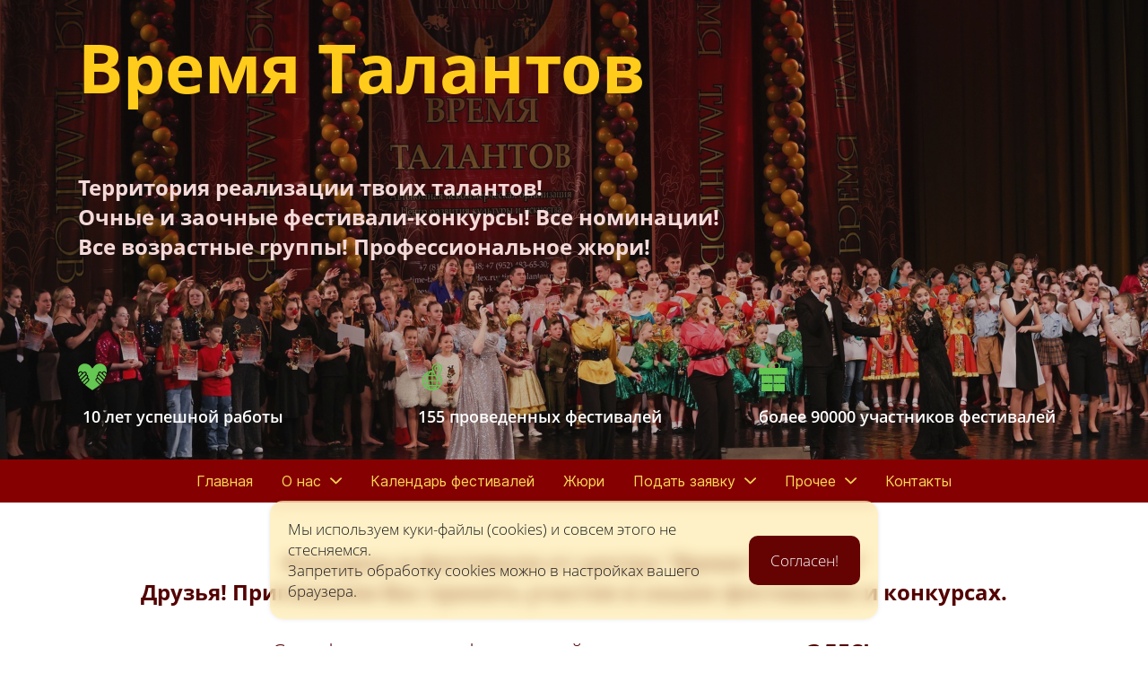

--- FILE ---
content_type: text/html; charset=utf-8
request_url: https://www.time-talantov.ru/
body_size: 44209
content:
<!DOCTYPE html><html>
<head>
<meta charset="utf-8"/>
<meta http-equiv="Content-Type" content="text/html; charset=utf-8"/>
<meta http-equiv="x-dns-prefetch-control" content="on"/>
<link rel="preconnect" href="//m-files.cdn1.cc/"/><link rel="preload" as="style" href="//m-files.cdn1.cc/web/build/pages/public.bundle.css?v=1768817509"/>
<title>Фестивали и конкурсы - центр &quot;Время Талантов&quot;</title>
<meta name="viewport" content="width=device-width"/>
<meta name="robots" content="index, follow"/>
<meta name="keywords" content="фестиваль-конкурс, хореографический конкурс, вокальный конкурс, номинации, театральный фестиваль"/><meta name="description" content="Территория реализации твоих талантов! Престижные Международные фестивали и конкурсы в России! Все номинации! Все возрастные группы! Профессиональное жюри!"/><meta property="og:title" content="Фестивали и конкурсы - центр "Время Талантов""/><meta property="og:description" content="Престижные Международные фестивали и конкурсы в России! Все номинации! Все возрастные группы! Профессиональное жюри!"/><meta property="og:image" content="https://m-files.cdn1.cc/lpfile/4/4/1/44120406fdb2f2f8371fe85e1d4f9cb0.png"/><meta property="og:site_name" content="Время Талантов"/><meta property="og:type" content="website"/><meta property="og:url" content="time-talantov.ru"/><meta property="og:locale" content="ru_RU"/><link href="//time-talantov.ru/favicon.png?1" type="image/png" rel="shortcut icon"/><link rel="manifest" href="//time-talantov.ru/manifest.json"><meta name="apple-mobile-web-app-capable" content="yes"><meta name="apple-mobile-web-app-status-bar-style" content="#770303"><meta name="apple-mobile-web-app-title" content="Фестивали VT"><link rel="apple-touch-icon" href="//d.cdn1.cc/site/2686/2686506/manifest-icon/180x180.png?1768553448" sizes="180x180"><link rel="apple-touch-icon" href="//d.cdn1.cc/site/2686/2686506/manifest-icon/152x152.png?1768553448" sizes="152x152"><link rel="apple-touch-icon" href="//d.cdn1.cc/site/2686/2686506/manifest-icon/144x144.png?1768553448" sizes="144x144"><link rel="apple-touch-icon" href="//d.cdn1.cc/site/2686/2686506/manifest-icon/120x120.png?1768553448" sizes="120x120"><link rel="apple-touch-icon" href="//d.cdn1.cc/site/2686/2686506/manifest-icon/114x114.png?1768553448" sizes="114x114"><link rel="apple-touch-icon" href="//d.cdn1.cc/site/2686/2686506/manifest-icon/76x76.png?1768553448" sizes="76x76"><link rel="apple-touch-icon" href="//d.cdn1.cc/site/2686/2686506/manifest-icon/72x72.png?1768553448" sizes="72x72"><link rel="apple-touch-icon" href="//d.cdn1.cc/site/2686/2686506/manifest-icon/60x60.png?1768553448" sizes="60x60"><link rel="apple-touch-icon" href="//d.cdn1.cc/site/2686/2686506/manifest-icon/57x57.png?1768553448" sizes="57x57"><meta name="ms-application-TileColor" content="#770303"><meta name="theme-color" content="#770303"><meta name="ms-application-TileImage" content="//d.cdn1.cc/site/2686/2686506/manifest-icon/144x144.png?1768553448"><link href="//m-files.cdn1.cc/web/build/pages/public.bundle.css?v=1768817509" rel="stylesheet"/><style>body,#site_wrapper1{min-width:1170px;}.blk_section_inner{width:1170px;}@media (max-width: 500px){body,#site_wrapper1{min-width:370px;}.blk_section_inner{width:370px;}.section_popup_wnd{width:300px!important;}.blk-section--ms-popup{max-width:300px}}</style><style id="font-face-14">@font-face {
font-family: 'Open Sans';
src: url('//m-files.cdn1.cc/web/user/fonts/open_sans/open_sans_light.woff') format('woff'), url('//m-files.cdn1.cc/web/user/fonts/open_sans/open_sans_light.ttf') format('ttf');
font-weight: 300;
font-style: normal;
font-display: swap;
}</style><style id="font-face-16">@font-face {
font-family: 'Open Sans';
src: url('//m-files.cdn1.cc/web/user/fonts/open_sans/open_sans_normal.woff') format('woff'), url('//m-files.cdn1.cc/web/user/fonts/open_sans/open_sans_normal.ttf') format('ttf');
font-weight: 400;
font-style: normal;
font-display: swap;
}</style><style id="site_styles_css">.menu-bar__button {background-color: #7d7d7d;float: right;} .menu-bar__button .menu-bar__icon {fill: #FFFFFF;}</style><style>.blk_text.blk_text__mtr-85 h1.blk-data.font-14:not([data-gs-fonts]),.blk_text.blk_text__mtr-85 h2.blk-data.font-14:not([data-gs-fonts]),.blk_text.blk_text__mtr-85 h3.blk-data.font-14:not([data-gs-fonts]),.blk_text.blk_text__mtr-85 h4.blk-data.font-14:not([data-gs-fonts]),.blk_text.blk_text__mtr-85 h5.blk-data.font-14:not([data-gs-fonts]),.blk_text.blk_text__mtr-85 h6.blk-data.font-14:not([data-gs-fonts]),.font-14{font-family:Open Sans,Arial!important;font-weight:300!important;font-style:normal!important;}</style><style id="head-blocks-style"></style><style id="font-face-20">@font-face {
font-family: 'Open Sans';
src: url('//m-files.cdn1.cc/web/user/fonts/open_sans/open_sans_bold.woff') format('woff'), url('//m-files.cdn1.cc/web/user/fonts/open_sans/open_sans_bold.ttf') format('ttf');
font-weight: 700;
font-style: normal;
font-display: swap;
}</style><style id="font-face-18">@font-face {
font-family: 'Open Sans';
src: url('//m-files.cdn1.cc/web/user/fonts/open_sans/open_sans_semi-bold.woff') format('woff'), url('//m-files.cdn1.cc/web/user/fonts/open_sans/open_sans_semi-bold.ttf') format('ttf');
font-weight: 600;
font-style: normal;
font-display: swap;
}</style><style id="font-face-205">@font-face {
font-family: 'Inter';
src: url('//m-files.cdn1.cc/web/user/fonts/inter/inter_normal.woff') format('woff'), url('//m-files.cdn1.cc/web/user/fonts/inter/inter_normal.ttf') format('ttf');
font-weight: 400;
font-style: normal;
font-display: swap;
}</style><style id="sp-2311036__blocks-style">/*** (PAGE_ID: #2311036) STYLES FOR BLOCKS ***/.ms-ts-03fae0a1c43742a694ae1709ae992029-21{font-family:Open Sans,Arial!important;font-weight:700!important;font-style:normal!important;font-size:75px!important;line-height:140%!important;letter-spacing:0px!important}.blk.blk_text[data-id=b-0c23ecbdf88e45ddbfec48d8095d8830] .blk-data{font-size:24px;line-height:140%;letter-spacing:0px;padding:0px 0px 49px 0px}.ms-ts-03fae0a1c43742a694ae1709ae992029-25{font-family:Open Sans,Arial!important;font-weight:600!important;font-style:normal!important;font-size:18px!important;line-height:140%!important;letter-spacing:0px!important}.ms-ts-03fae0a1c43742a694ae1709ae992029-27{font-family:Open Sans,Arial!important;font-weight:300!important;font-style:normal!important;font-size:14px!important;line-height:140%!important;letter-spacing:0px!important}.blk_section[data-id=s-03fae0a1c43742a694ae1709ae992029]{background: #ffffff}.blk_section[data-id=s-03fae0a1c43742a694ae1709ae992029] .blk_section_inner {background-position: 50% 0%;background-repeat: no-repeat}.blk_section[data-id=s-03fae0a1c43742a694ae1709ae992029]{background: #ffffff}.blk_section[data-id=s-03fae0a1c43742a694ae1709ae992029] .blk_section_inner {background-position: 50% 0%;background-repeat: no-repeat}#\30 3fae0a1c43742a694ae1709ae992029 {    height: auto;    min-height: 50px;}#\30 3fae0a1c43742a694ae1709ae992029 .m-section {     padding: 23px 0 0px 0;     position: relative;     background-color: #ffffff;}#\30 3fae0a1c43742a694ae1709ae992029     .m-bg-section {    background-image: url(//m-files.cdn1.cc/lpfile/8/b/2/8b216e0ad6230ab732d1e7b201122c7b.jpg?52521636);    background-position: 50% 50%;    background-repeat: no-repeat;}#\30 3fae0a1c43742a694ae1709ae992029 .m-overlay:before {    content: "";    width: 100%;    height: 100%;    position: absolute;    background-color: #252323;    top: 0;    left: 0;    opacity: 0.28;}#\30 3fae0a1c43742a694ae1709ae992029 .m-stretchBackground {    background-size: cover;}#\30 3fae0a1c43742a694ae1709ae992029 .m-wrapper {    max-width: 1170px;    width: 100%;    margin: 0px auto;    padding: 0px 32px;}#\30 3fae0a1c43742a694ae1709ae992029 .m-headers-wrapper {    width: 100%;    max-width: 1170px;    margin: 0px auto;}#\30 3fae0a1c43742a694ae1709ae992029 .m-header {    max-width: 1170px;    width: 100%;    color: #ffcc1c;    position: relative;    text-align: left;}#\30 3fae0a1c43742a694ae1709ae992029 .m-subheader {    max-width: 1170px;    width: 100%;    position: relative;    margin: 0px auto 0px auto;    color: #fff3d0;    position: relative;    text-align: left;}#\30 3fae0a1c43742a694ae1709ae992029 .m-headers--left {    margin: 0px auto 0px 0px;}#\30 3fae0a1c43742a694ae1709ae992029 .m-headers--center {    margin: 0px auto 0px auto;}#\30 3fae0a1c43742a694ae1709ae992029 .m-headers--right {    margin: 0px 0px 0px auto;}#\30 3fae0a1c43742a694ae1709ae992029 .m-subheader.top-margined {    margin-top: 32px;}@media(max-width:500px){#\30 3fae0a1c43742a694ae1709ae992029 {    }#\30 3fae0a1c43742a694ae1709ae992029 .m-section {        padding: 49px 0 0px 0;    }#\30 3fae0a1c43742a694ae1709ae992029 .m-wrapper {    width: 370px;    padding: 0px 20px;}#\30 3fae0a1c43742a694ae1709ae992029 .m-header {    width: 100%;        padding: 0;    }#\30 3fae0a1c43742a694ae1709ae992029     .m-subheader {        width: 100%;        padding: 0;    }#\30 3fae0a1c43742a694ae1709ae992029     .m-subheader.top-margined {        margin: 16px auto 0px auto;    }}#\30 3fae0a1c43742a694ae1709ae992029 {}#\30 3fae0a1c43742a694ae1709ae992029 .m-button {    max-width: 100%;    margin-top: 64px;}#\30 3fae0a1c43742a694ae1709ae992029 .m-headers-wrapper h1 {    margin: 0;}@media(max-width:500px){#\30 3fae0a1c43742a694ae1709ae992029 {}#\30 3fae0a1c43742a694ae1709ae992029 .m-section {        padding: 49px 0 0px 0;    }#\30 3fae0a1c43742a694ae1709ae992029     .m-subheader.top-margined {        margin: 32px auto 0px auto;    }#\30 3fae0a1c43742a694ae1709ae992029     .m-button {        margin-top: 48px;    }}#\30 3fae0a1c43742a694ae1709ae992029 {}#\30 3fae0a1c43742a694ae1709ae992029 .m-section {        }#\30 3fae0a1c43742a694ae1709ae992029 .cards-list {    display: flex;    position: relative;    margin-left: -32px;}#\30 3fae0a1c43742a694ae1709ae992029 .advantage-card {    background-color: #FFFFFF;    padding: 16px 32px;    position: relative;    transform: translateY(50%);    box-shadow: 0 5px 10px rgba(0,0,0,0.1);    margin-left: 32px;    flex: 1 1 calc((100% / 3) - 32px);    max-width: calc((100% / 3) - 32px);}#\30 3fae0a1c43742a694ae1709ae992029 .card-header {    display: flex;    align-items: center;    justify-content: flex-start;}#\30 3fae0a1c43742a694ae1709ae992029 .card-icon {    color: #64C853;    min-width: 32px;    max-width: 32px;    height: 32px;    margin-right: 16px;}#\30 3fae0a1c43742a694ae1709ae992029 .card-icon svg {    fill: #64C853!important;    width: 32px;    height: 32px;}#\30 3fae0a1c43742a694ae1709ae992029 .card-title {    color: #FFFFFF;    margin-bottom: 8px;    text-align: left;}#\30 3fae0a1c43742a694ae1709ae992029 .card-desc {    color: #FFFFFF;    text-align: left;}@media(max-width:500px){#\30 3fae0a1c43742a694ae1709ae992029 {}#\30 3fae0a1c43742a694ae1709ae992029 .m-section {        padding: 49px 0 0px 0;    }#\30 3fae0a1c43742a694ae1709ae992029 .m-section {    margin-bottom: 0;}#\30 3fae0a1c43742a694ae1709ae992029 .cards-list {    margin-top: 48px;    flex-wrap: wrap;    margin-bottom: -32px;}#\30 3fae0a1c43742a694ae1709ae992029 .advantage-card {    transform: translateY(0%);    margin-left: 32px;        margin-bottom: 32px;        flex: 1 1 100%;        max-width: 100%;        position: relative;}#\30 3fae0a1c43742a694ae1709ae992029 .advantage-card:first-child {    margin-top: 0;}#\30 3fae0a1c43742a694ae1709ae992029 .m-header {        text-align: left;    }#\30 3fae0a1c43742a694ae1709ae992029     .m-subheader {        text-align: left;    }}#\30 3fae0a1c43742a694ae1709ae992029 {}#\30 3fae0a1c43742a694ae1709ae992029 .m-button-wrapper {    display: flex;    align-items: center;    margin-top: 64px;}#\30 3fae0a1c43742a694ae1709ae992029 .m-button {    width: fit-content;    margin: 0;    margin-right: 64px;}#\30 3fae0a1c43742a694ae1709ae992029 .cards-list {    margin-top: 64px;}#\30 3fae0a1c43742a694ae1709ae992029 .advantage-card {    background: transparent;    transform: translateY(0%);    box-shadow: none;    padding: 0;}#\30 3fae0a1c43742a694ae1709ae992029 .card-header {    flex-direction: column;    align-items: flex-start;}#\30 3fae0a1c43742a694ae1709ae992029 .card-title {    margin: 16px 0;}#\30 3fae0a1c43742a694ae1709ae992029 .alignment-left {    margin: 0 auto 0 0;}#\30 3fae0a1c43742a694ae1709ae992029 .alignment-center {    margin: 0 auto;}#\30 3fae0a1c43742a694ae1709ae992029 .alignment-right {    margin: 0 0 0 auto;}@media(max-width:500px){#\30 3fae0a1c43742a694ae1709ae992029 {}#\30 3fae0a1c43742a694ae1709ae992029 .m-button-wrapper {    flex-direction: column;    margin-top: 32px;}#\30 3fae0a1c43742a694ae1709ae992029 .m-button {    order: 2;    margin: 0;    margin-top: 64px;}#\30 3fae0a1c43742a694ae1709ae992029 .advantage-card {    }}.ms-ts-3004570db2414c1da13700b53335ffb8-67{font-family:Inter,Arial!important;font-weight:400!important;font-style:normal!important;font-size:16px!important;line-height:140%!important;letter-spacing:0px!important}.ms-ts-3004570db2414c1da13700b53335ffb8-71{font-family:Inter,Arial!important;font-weight:400!important;font-style:normal!important;font-size:15px!important;line-height:140%!important;letter-spacing:0px!important}.blk_section[data-id=s-3004570db2414c1da13700b53335ffb8]{background: #850000}.blk_section[data-id=s-3004570db2414c1da13700b53335ffb8] .blk_section_inner {background-position: 50% 0%;background-repeat: no-repeat}.blk_section[data-id=s-3004570db2414c1da13700b53335ffb8]{background: #850000}.blk_section[data-id=s-3004570db2414c1da13700b53335ffb8] .blk_section_inner {background-position: 50% 0%;background-repeat: no-repeat}#\33 004570db2414c1da13700b53335ffb8.blk_section {   background: transparent;}#\33 004570db2414c1da13700b53335ffb8 .ms-menu__wrapper,#\33 004570db2414c1da13700b53335ffb8 .ms-next-submenu__item,#\33 004570db2414c1da13700b53335ffb8 .ms-submenu__item,#\33 004570db2414c1da13700b53335ffb8 .ms-column__item,#\33 004570db2414c1da13700b53335ffb8 .ms-submenu__item-content {    position: relative;}#\33 004570db2414c1da13700b53335ffb8 .ms-menu__wrapper {    display: flex;    justify-content: center;}#\33 004570db2414c1da13700b53335ffb8 .ms-menu__button-wrapper {    display: none;}#\33 004570db2414c1da13700b53335ffb8 .ms-menu__wrapper{        background: #850000;        box-shadow:         unset    ;    border-bottom: unset;}#\33 004570db2414c1da13700b53335ffb8 .ms-menu {    display: grid;        width: 100%;            grid-template-columns: 1fr;        grid-gap: 20px;    align-items: center;    padding: 5px 15px 5px 15px;    }#\33 004570db2414c1da13700b53335ffb8 .ms-menu__logo,#\33 004570db2414c1da13700b53335ffb8 .ms-menu__contacts {    max-width: 100%;}#\33 004570db2414c1da13700b53335ffb8 .ms-menu__items {    display: flex;    justify-content: center;    align-items: center;    grid-gap: 5px;    flex-wrap: wrap;}#\33 004570db2414c1da13700b53335ffb8 .ms-menu__item {    display: grid;    align-items: center;    grid-gap: 10px;    grid-auto-flow: column;        border-radius:  8px;        padding: 8px 16px 8px 16px;    color: #f9d759;    background: transparent;    transition: color 0.3s, background 0.3s;    cursor: pointer;}#\33 004570db2414c1da13700b53335ffb8 .ms-menu__items > a {    text-decoration: none;}#\33 004570db2414c1da13700b53335ffb8 .ms-menu__item:hover,#\33 004570db2414c1da13700b53335ffb8 .ms-menu__item--active {    background: rgba(80,3,3,0);    color: #ffdd86;}#\33 004570db2414c1da13700b53335ffb8 .ms-menu__item-arrow,#\33 004570db2414c1da13700b53335ffb8 .ms-submenu__item-arrow {    width: 0.8em;    height: 0.8em;    -webkit-mask: url(//m-files.cdn1.cc/lpfile/4/1/2/412f32896c37205f333f5c7fa9b77585.svg?68955769) center center / cover no-repeat;    transition: transform 0.3s, background 0.3s;}#\33 004570db2414c1da13700b53335ffb8 .ms-menu__item-arrow {    background: #f9d759;}#\33 004570db2414c1da13700b53335ffb8 .ms-menu__item--active .ms-menu__item-arrow,#\33 004570db2414c1da13700b53335ffb8 .ms-menu__item:hover .ms-menu__item-arrow {    background: #ffdd86;}#\33 004570db2414c1da13700b53335ffb8 .ms-submenu__item-arrow {    position: absolute;    right: 0;    top: 50%;    transform: translateY(-50%);    background: #333333;}#\33 004570db2414c1da13700b53335ffb8 .ms-submenu__item--active .ms-submenu__item-arrow,#\33 004570db2414c1da13700b53335ffb8 .ms-submenu__item:hover .ms-submenu__item-arrow {    background: #5488F2;}#\33 004570db2414c1da13700b53335ffb8 .ms-menu__item-substrate {    position: absolute;        --borderRadius: 12px;        background: #ffffff;    padding: 16px;    box-shadow:     2px 3px 10px 0px rgba(0,0,0,0.34);    border: unset;    z-index: 7;    display: flex;    align-items: start;    grid-gap: 10px;    transition: transform 0.3s;        transform-origin: top;    }#\33 004570db2414c1da13700b53335ffb8 .ms-column__item--title {    color: #7A7A7A;}#\33 004570db2414c1da13700b53335ffb8 .ms-submenu__item {    padding: 15px;        border-radius: 16px;        background: transparent;    transition: background 0.3s;}#\33 004570db2414c1da13700b53335ffb8 .ms-submenu__item:hover,#\33 004570db2414c1da13700b53335ffb8 .ms-submenu__item--active {    background: rgba(250,250,250,0.61);}#\33 004570db2414c1da13700b53335ffb8 .ms-submenu__item-title,#\33 004570db2414c1da13700b53335ffb8 .ms-next-submenu__item {    color: #333333;    transition: color 0.3s;}#\33 004570db2414c1da13700b53335ffb8 .ms-submenu__item--active .ms-submenu__item-title,#\33 004570db2414c1da13700b53335ffb8 .ms-submenu__item:hover .ms-submenu__item-title,#\33 004570db2414c1da13700b53335ffb8 .ms-next-submenu__item:hover {    color: #5488F2;}#\33 004570db2414c1da13700b53335ffb8 .ms-submenu__item-subtitle {    color: #7A7A7A;    transition: color 0.3s;}#\33 004570db2414c1da13700b53335ffb8 .ms-submenu__item--active .ms-submenu__item-subtitle,#\33 004570db2414c1da13700b53335ffb8 .ms-submenu__item:hover .ms-submenu__item-subtitle {    color: #7A7A7A;}#\33 004570db2414c1da13700b53335ffb8 .ms-submenu__item-image {    width: 40px;    height: 40px;    align-self: start;}#\33 004570db2414c1da13700b53335ffb8 .ms-submenu__item-image > svg {    fill: #000000!important;}#\33 004570db2414c1da13700b53335ffb8 .ms-submenu__item-image > img,#\33 004570db2414c1da13700b53335ffb8 .ms-submenu__item-image > svg {    width: 100%;    height: 100%;}#\33 004570db2414c1da13700b53335ffb8 .ms-column__item,#\33 004570db2414c1da13700b53335ffb8 .ms-submenu__item,#\33 004570db2414c1da13700b53335ffb8 .ms-column__item--submenu {    display: flex;    flex-direction: column;}#\33 004570db2414c1da13700b53335ffb8 .ms-column__item {    grid-gap: 20px;}#\33 004570db2414c1da13700b53335ffb8 .ms-column__item--submenu {    grid-gap: 5px;}#\33 004570db2414c1da13700b53335ffb8 .ms-submenu__item-content {    display: grid;    align-items: center;    grid-row-gap: 5px;    grid-column-gap: 10px;}#\33 004570db2414c1da13700b53335ffb8 .ms-submenu__item-next_submenu {    display: none;    flex-direction: column;    grid-gap: 10px;}#\33 004570db2414c1da13700b53335ffb8                                     .ms-menu__item-0 .ms-column__item-0 .ms-submenu__item-0 .ms-submenu__item-content {                        grid-template-columns: max-content 1fr;                                    grid-template-rows: repeat(2, max-content);                    }#\33 004570db2414c1da13700b53335ffb8                                         .ms-menu__item-0 .ms-column__item-0 .ms-submenu__item-0 .ms-submenu__item-subtitle {            grid-column: 1 / -1;        }#\33 004570db2414c1da13700b53335ffb8                                 .ms-menu__item-0 .ms-column__item-0 .ms-submenu__item-0 .ms-submenu__item-content {            padding-right: calc(1em + 10px);           }#\33 004570db2414c1da13700b53335ffb8                 .ms-menu__item-0 .ms-column__item-0 .ms-submenu__item-0 .ms-submenu__item-next_submenu {                        padding-left: 0;                    }#\33 004570db2414c1da13700b53335ffb8                                         .ms-menu__item-0 .ms-column__item-0 .ms-submenu__item-1 .ms-submenu__item-content {                        grid-template-columns: max-content 1fr;                                    grid-template-rows: repeat(2, max-content);                    }#\33 004570db2414c1da13700b53335ffb8                                         .ms-menu__item-0 .ms-column__item-0 .ms-submenu__item-1 .ms-submenu__item-subtitle {            grid-column: 1 / -1;        }#\33 004570db2414c1da13700b53335ffb8                                 .ms-menu__item-0 .ms-column__item-0 .ms-submenu__item-1 .ms-submenu__item-content {            padding-right: calc(1em + 10px);           }#\33 004570db2414c1da13700b53335ffb8                 .ms-menu__item-0 .ms-column__item-0 .ms-submenu__item-1 .ms-submenu__item-next_submenu {                        padding-left: 0;                    }#\33 004570db2414c1da13700b53335ffb8                                         .ms-menu__item-0 .ms-column__item-0 .ms-submenu__item-2 .ms-submenu__item-content {                        grid-template-columns: max-content 1fr;                                    grid-template-rows: repeat(2, max-content);                    }#\33 004570db2414c1da13700b53335ffb8                                         .ms-menu__item-0 .ms-column__item-0 .ms-submenu__item-2 .ms-submenu__item-subtitle {            grid-column: 1 / -1;        }#\33 004570db2414c1da13700b53335ffb8                                 .ms-menu__item-0 .ms-column__item-0 .ms-submenu__item-2 .ms-submenu__item-content {            padding-right: calc(1em + 10px);           }#\33 004570db2414c1da13700b53335ffb8                 .ms-menu__item-0 .ms-column__item-0 .ms-submenu__item-2 .ms-submenu__item-next_submenu {                        padding-left: 0;                    }#\33 004570db2414c1da13700b53335ffb8                                                                     .ms-menu__item-0 .ms-column__item-1 .ms-submenu__item-0 .ms-submenu__item-content {                        grid-template-columns: max-content 1fr;                                    grid-template-rows: repeat(2, max-content);                    }#\33 004570db2414c1da13700b53335ffb8                                         .ms-menu__item-0 .ms-column__item-1 .ms-submenu__item-0 .ms-submenu__item-subtitle {            grid-column: 1 / -1;        }#\33 004570db2414c1da13700b53335ffb8                                 .ms-menu__item-0 .ms-column__item-1 .ms-submenu__item-0 .ms-submenu__item-content {            padding-right: calc(1em + 10px);           }#\33 004570db2414c1da13700b53335ffb8                 .ms-menu__item-0 .ms-column__item-1 .ms-submenu__item-0 .ms-submenu__item-next_submenu {                        padding-left: 0;                    }#\33 004570db2414c1da13700b53335ffb8                                         .ms-menu__item-0 .ms-column__item-1 .ms-submenu__item-1 .ms-submenu__item-content {                        grid-template-columns: max-content 1fr;                                    grid-template-rows: repeat(2, max-content);                    }#\33 004570db2414c1da13700b53335ffb8                                         .ms-menu__item-0 .ms-column__item-1 .ms-submenu__item-1 .ms-submenu__item-subtitle {            grid-column: 1 / -1;        }#\33 004570db2414c1da13700b53335ffb8                                 .ms-menu__item-0 .ms-column__item-1 .ms-submenu__item-1 .ms-submenu__item-content {            padding-right: calc(1em + 10px);           }#\33 004570db2414c1da13700b53335ffb8                 .ms-menu__item-0 .ms-column__item-1 .ms-submenu__item-1 .ms-submenu__item-next_submenu {                        padding-left: 0;                    }#\33 004570db2414c1da13700b53335ffb8                                         .ms-menu__item-0 .ms-column__item-1 .ms-submenu__item-2 .ms-submenu__item-content {                        grid-template-columns: max-content 1fr;                                    grid-template-rows: repeat(2, max-content);                    }#\33 004570db2414c1da13700b53335ffb8                                         .ms-menu__item-0 .ms-column__item-1 .ms-submenu__item-2 .ms-submenu__item-subtitle {            grid-column: 1 / -1;        }#\33 004570db2414c1da13700b53335ffb8                                 .ms-menu__item-0 .ms-column__item-1 .ms-submenu__item-2 .ms-submenu__item-content {            padding-right: calc(1em + 10px);           }#\33 004570db2414c1da13700b53335ffb8                 .ms-menu__item-0 .ms-column__item-1 .ms-submenu__item-2 .ms-submenu__item-next_submenu {                        padding-left: 0;                    }#\33 004570db2414c1da13700b53335ffb8                                         .ms-menu__item-1 {    position: relative;}#\33 004570db2414c1da13700b53335ffb8 .ms-menu__item-1 .ms-menu__item-substrate {            width: max-content;        border-radius: var(--borderRadius);                        left: 50%;                        justify-content: center;            transform: translate(-50%) scale(1, 0);    }#\33 004570db2414c1da13700b53335ffb8                                     .ms-menu__item-1 .ms-column__item-0 .ms-submenu__item-0 .ms-submenu__item-content {                                }#\33 004570db2414c1da13700b53335ffb8                                                                                 .ms-menu__item-1 .ms-column__item-0 .ms-submenu__item-1 .ms-submenu__item-content {                                }#\33 004570db2414c1da13700b53335ffb8                                                                                 .ms-menu__item-1 .ms-column__item-0 .ms-submenu__item-2 .ms-submenu__item-content {                                }#\33 004570db2414c1da13700b53335ffb8                                                                                 .ms-menu__item-1 .ms-column__item-0 .ms-submenu__item-3 .ms-submenu__item-content {                                }#\33 004570db2414c1da13700b53335ffb8                                                                                                                     .ms-menu__item-2 .ms-column__item-0 .ms-submenu__item-0 .ms-submenu__item-content {                        grid-template-columns: max-content 1fr;                                    grid-template-rows: repeat(2, max-content);                    }#\33 004570db2414c1da13700b53335ffb8                                         .ms-menu__item-2 .ms-column__item-0 .ms-submenu__item-0 .ms-submenu__item-subtitle {            grid-column: 1 / -1;        }#\33 004570db2414c1da13700b53335ffb8                                 .ms-menu__item-2 .ms-column__item-0 .ms-submenu__item-0 .ms-submenu__item-content {            padding-right: calc(1em + 10px);           }#\33 004570db2414c1da13700b53335ffb8                 .ms-menu__item-2 .ms-column__item-0 .ms-submenu__item-0 .ms-submenu__item-next_submenu {                        padding-left: 0;                    }#\33 004570db2414c1da13700b53335ffb8                                                                             .ms-menu__item-3 .ms-column__item-0 .ms-submenu__item-0 .ms-submenu__item-content {                        grid-template-columns: max-content 1fr;                                    grid-template-rows: repeat(2, max-content);                    }#\33 004570db2414c1da13700b53335ffb8                                         .ms-menu__item-3 .ms-column__item-0 .ms-submenu__item-0 .ms-submenu__item-subtitle {            grid-column: 1 / -1;        }#\33 004570db2414c1da13700b53335ffb8                                 .ms-menu__item-3 .ms-column__item-0 .ms-submenu__item-0 .ms-submenu__item-content {            padding-right: calc(1em + 10px);           }#\33 004570db2414c1da13700b53335ffb8                 .ms-menu__item-3 .ms-column__item-0 .ms-submenu__item-0 .ms-submenu__item-next_submenu {                        padding-left: 0;                    }#\33 004570db2414c1da13700b53335ffb8                                         .ms-menu__item-3 .ms-column__item-0 .ms-submenu__item-1 .ms-submenu__item-content {                        grid-template-columns: max-content 1fr;                                    grid-template-rows: repeat(2, max-content);                    }#\33 004570db2414c1da13700b53335ffb8                                         .ms-menu__item-3 .ms-column__item-0 .ms-submenu__item-1 .ms-submenu__item-subtitle {            grid-column: 1 / -1;        }#\33 004570db2414c1da13700b53335ffb8                                 .ms-menu__item-3 .ms-column__item-0 .ms-submenu__item-1 .ms-submenu__item-content {            padding-right: calc(1em + 10px);           }#\33 004570db2414c1da13700b53335ffb8                 .ms-menu__item-3 .ms-column__item-0 .ms-submenu__item-1 .ms-submenu__item-next_submenu {                        padding-left: 0;                    }#\33 004570db2414c1da13700b53335ffb8                                         .ms-menu__item-3 .ms-column__item-0 .ms-submenu__item-2 .ms-submenu__item-content {                        grid-template-columns: max-content 1fr;                                    grid-template-rows: repeat(2, max-content);                    }#\33 004570db2414c1da13700b53335ffb8                                         .ms-menu__item-3 .ms-column__item-0 .ms-submenu__item-2 .ms-submenu__item-subtitle {            grid-column: 1 / -1;        }#\33 004570db2414c1da13700b53335ffb8                                 .ms-menu__item-3 .ms-column__item-0 .ms-submenu__item-2 .ms-submenu__item-content {            padding-right: calc(1em + 10px);           }#\33 004570db2414c1da13700b53335ffb8                 .ms-menu__item-3 .ms-column__item-0 .ms-submenu__item-2 .ms-submenu__item-next_submenu {                        padding-left: 0;                    }#\33 004570db2414c1da13700b53335ffb8                                                                     .ms-menu__item-3 .ms-column__item-1 .ms-submenu__item-0 .ms-submenu__item-content {                        grid-template-columns: max-content 1fr;                                    grid-template-rows: repeat(2, max-content);                    }#\33 004570db2414c1da13700b53335ffb8                                         .ms-menu__item-3 .ms-column__item-1 .ms-submenu__item-0 .ms-submenu__item-subtitle {            grid-column: 1 / -1;        }#\33 004570db2414c1da13700b53335ffb8                                 .ms-menu__item-3 .ms-column__item-1 .ms-submenu__item-0 .ms-submenu__item-content {            padding-right: calc(1em + 10px);           }#\33 004570db2414c1da13700b53335ffb8                 .ms-menu__item-3 .ms-column__item-1 .ms-submenu__item-0 .ms-submenu__item-next_submenu {                        padding-left: 0;                    }#\33 004570db2414c1da13700b53335ffb8                                         .ms-menu__item-3 .ms-column__item-1 .ms-submenu__item-1 .ms-submenu__item-content {                        grid-template-columns: max-content 1fr;                                    grid-template-rows: repeat(2, max-content);                    }#\33 004570db2414c1da13700b53335ffb8                                         .ms-menu__item-3 .ms-column__item-1 .ms-submenu__item-1 .ms-submenu__item-subtitle {            grid-column: 1 / -1;        }#\33 004570db2414c1da13700b53335ffb8                                 .ms-menu__item-3 .ms-column__item-1 .ms-submenu__item-1 .ms-submenu__item-content {            padding-right: calc(1em + 10px);           }#\33 004570db2414c1da13700b53335ffb8                 .ms-menu__item-3 .ms-column__item-1 .ms-submenu__item-1 .ms-submenu__item-next_submenu {                        padding-left: 0;                    }#\33 004570db2414c1da13700b53335ffb8                                         .ms-menu__item-3 .ms-column__item-1 .ms-submenu__item-2 .ms-submenu__item-content {                        grid-template-columns: max-content 1fr;                                    grid-template-rows: repeat(2, max-content);                    }#\33 004570db2414c1da13700b53335ffb8                                         .ms-menu__item-3 .ms-column__item-1 .ms-submenu__item-2 .ms-submenu__item-subtitle {            grid-column: 1 / -1;        }#\33 004570db2414c1da13700b53335ffb8                                 .ms-menu__item-3 .ms-column__item-1 .ms-submenu__item-2 .ms-submenu__item-content {            padding-right: calc(1em + 10px);           }#\33 004570db2414c1da13700b53335ffb8                 .ms-menu__item-3 .ms-column__item-1 .ms-submenu__item-2 .ms-submenu__item-next_submenu {                        padding-left: 0;                    }#\33 004570db2414c1da13700b53335ffb8                                         .ms-menu__item-4 {    position: relative;}#\33 004570db2414c1da13700b53335ffb8 .ms-menu__item-4 .ms-menu__item-substrate {            width: max-content;        border-radius: var(--borderRadius);                right: 0;                                justify-content: center;            transform: scale(1, 0);    }#\33 004570db2414c1da13700b53335ffb8                                     .ms-menu__item-4 .ms-column__item-0 .ms-submenu__item-0 .ms-submenu__item-content {                                }#\33 004570db2414c1da13700b53335ffb8                                                                                 .ms-menu__item-4 .ms-column__item-0 .ms-submenu__item-1 .ms-submenu__item-content {                                }#\33 004570db2414c1da13700b53335ffb8                                                                                 .ms-menu__item-5 {    position: relative;}#\33 004570db2414c1da13700b53335ffb8 .ms-menu__item-5 .ms-menu__item-substrate {            width: max-content;        border-radius: var(--borderRadius);                                left: 0;                justify-content: center;            transform: scale(1, 0);    }#\33 004570db2414c1da13700b53335ffb8                                     .ms-menu__item-5 .ms-column__item-0 .ms-submenu__item-0 .ms-submenu__item-content {                                }#\33 004570db2414c1da13700b53335ffb8                                                                                 .ms-menu__item-5 .ms-column__item-0 .ms-submenu__item-1 .ms-submenu__item-content {                                }#\33 004570db2414c1da13700b53335ffb8                                                                                 .ms-menu__item-5 .ms-column__item-0 .ms-submenu__item-2 .ms-submenu__item-content {                                }#\33 004570db2414c1da13700b53335ffb8                                                                                 .ms-menu__item-5 .ms-column__item-0 .ms-submenu__item-3 .ms-submenu__item-content {                                }#\33 004570db2414c1da13700b53335ffb8                                                                                                                     .ms-menu__item-6 .ms-column__item-0 .ms-submenu__item-0 .ms-submenu__item-content {                        grid-template-columns: max-content 1fr;                                    grid-template-rows: repeat(2, max-content);                    }#\33 004570db2414c1da13700b53335ffb8                                         .ms-menu__item-6 .ms-column__item-0 .ms-submenu__item-0 .ms-submenu__item-subtitle {            grid-column: 1 / -1;        }#\33 004570db2414c1da13700b53335ffb8                                 .ms-menu__item-6 .ms-column__item-0 .ms-submenu__item-0 .ms-submenu__item-content {            padding-right: calc(1em + 10px);           }#\33 004570db2414c1da13700b53335ffb8                 .ms-menu__item-6 .ms-column__item-0 .ms-submenu__item-0 .ms-submenu__item-next_submenu {                        padding-left: 0;                    }#\33 004570db2414c1da13700b53335ffb8                                         .ms-menu__item-6 .ms-column__item-0 .ms-submenu__item-1 .ms-submenu__item-content {                        grid-template-columns: max-content 1fr;                                    grid-template-rows: repeat(2, max-content);                    }#\33 004570db2414c1da13700b53335ffb8                                         .ms-menu__item-6 .ms-column__item-0 .ms-submenu__item-1 .ms-submenu__item-subtitle {            grid-column: 1 / -1;        }#\33 004570db2414c1da13700b53335ffb8                                 .ms-menu__item-6 .ms-column__item-0 .ms-submenu__item-1 .ms-submenu__item-content {            padding-right: calc(1em + 10px);           }#\33 004570db2414c1da13700b53335ffb8                 .ms-menu__item-6 .ms-column__item-0 .ms-submenu__item-1 .ms-submenu__item-next_submenu {                        padding-left: 0;                    }#\33 004570db2414c1da13700b53335ffb8                                         .ms-menu__item-6 .ms-column__item-0 .ms-submenu__item-2 .ms-submenu__item-content {                        grid-template-columns: max-content 1fr;                                    grid-template-rows: repeat(2, max-content);                    }#\33 004570db2414c1da13700b53335ffb8                                         .ms-menu__item-6 .ms-column__item-0 .ms-submenu__item-2 .ms-submenu__item-subtitle {            grid-column: 1 / -1;        }#\33 004570db2414c1da13700b53335ffb8                                 .ms-menu__item-6 .ms-column__item-0 .ms-submenu__item-2 .ms-submenu__item-content {            padding-right: calc(1em + 10px);           }#\33 004570db2414c1da13700b53335ffb8                 .ms-menu__item-6 .ms-column__item-0 .ms-submenu__item-2 .ms-submenu__item-next_submenu {                        padding-left: 0;                    }#\33 004570db2414c1da13700b53335ffb8                                                                     .ms-menu__item-6 .ms-column__item-1 .ms-submenu__item-0 .ms-submenu__item-content {                        grid-template-columns: max-content 1fr;                                    grid-template-rows: repeat(2, max-content);                    }#\33 004570db2414c1da13700b53335ffb8                                         .ms-menu__item-6 .ms-column__item-1 .ms-submenu__item-0 .ms-submenu__item-subtitle {            grid-column: 1 / -1;        }#\33 004570db2414c1da13700b53335ffb8                                 .ms-menu__item-6 .ms-column__item-1 .ms-submenu__item-0 .ms-submenu__item-content {            padding-right: calc(1em + 10px);           }#\33 004570db2414c1da13700b53335ffb8                 .ms-menu__item-6 .ms-column__item-1 .ms-submenu__item-0 .ms-submenu__item-next_submenu {                        padding-left: 0;                    }#\33 004570db2414c1da13700b53335ffb8                                         .ms-menu__item-6 .ms-column__item-1 .ms-submenu__item-1 .ms-submenu__item-content {                        grid-template-columns: max-content 1fr;                                    grid-template-rows: repeat(2, max-content);                    }#\33 004570db2414c1da13700b53335ffb8                                         .ms-menu__item-6 .ms-column__item-1 .ms-submenu__item-1 .ms-submenu__item-subtitle {            grid-column: 1 / -1;        }#\33 004570db2414c1da13700b53335ffb8                                 .ms-menu__item-6 .ms-column__item-1 .ms-submenu__item-1 .ms-submenu__item-content {            padding-right: calc(1em + 10px);           }#\33 004570db2414c1da13700b53335ffb8                 .ms-menu__item-6 .ms-column__item-1 .ms-submenu__item-1 .ms-submenu__item-next_submenu {                        padding-left: 0;                    }#\33 004570db2414c1da13700b53335ffb8                                         .ms-menu__item-6 .ms-column__item-1 .ms-submenu__item-2 .ms-submenu__item-content {                        grid-template-columns: max-content 1fr;                                    grid-template-rows: repeat(2, max-content);                    }#\33 004570db2414c1da13700b53335ffb8                                         .ms-menu__item-6 .ms-column__item-1 .ms-submenu__item-2 .ms-submenu__item-subtitle {            grid-column: 1 / -1;        }#\33 004570db2414c1da13700b53335ffb8                                 .ms-menu__item-6 .ms-column__item-1 .ms-submenu__item-2 .ms-submenu__item-content {            padding-right: calc(1em + 10px);           }#\33 004570db2414c1da13700b53335ffb8                 .ms-menu__item-6 .ms-column__item-1 .ms-submenu__item-2 .ms-submenu__item-next_submenu {                        padding-left: 0;                    }@media(max-width:500px){#\33 004570db2414c1da13700b53335ffb8 {                --size: 45px;        --iconWidth: calc(45px * 0.6);        --iconHeight: calc(45px * 0.08);        --top: calc(45px * 0.2);            }#\33 004570db2414c1da13700b53335ffb8                 .ms-menu {            grid-template-columns: unset;        }#\33 004570db2414c1da13700b53335ffb8                         .ms-menu__button-wrapper {            justify-self: end;        }#\33 004570db2414c1da13700b53335ffb8                     .ms-menu {        width: 100%;        padding: 15px;    }#\33 004570db2414c1da13700b53335ffb8         .ms-menu__items-wrapper,#\33 004570db2414c1da13700b53335ffb8     .ms-menu__contacts {        display: none;    }#\33 004570db2414c1da13700b53335ffb8         .ms-menu__button-wrapper {        display: flex;        width: var(--size);        height: var(--size);        cursor: pointer;        flex-direction: column;        justify-content: center;        align-items: center;        background: rgba(255,255,255,0);                border-radius: 2px;            }#\33 004570db2414c1da13700b53335ffb8         .ms-menu__button,#\33 004570db2414c1da13700b53335ffb8     .ms-menu__button:before,#\33 004570db2414c1da13700b53335ffb8     .ms-menu__button:after {        display: block;        background: #000000;        position: absolute;        width: var(--iconWidth);        height: var(--iconHeight);        transition: transform 0.3s cubic-bezier(0.23, 1, 0.32, 1);        border-radius: 2px;    }#\33 004570db2414c1da13700b53335ffb8         .ms-menu__button:before,#\33 004570db2414c1da13700b53335ffb8     .ms-menu__button:after {        content: '';    }#\33 004570db2414c1da13700b53335ffb8         .ms-menu__button:before {        margin-top: calc(-1 * var(--top));    }#\33 004570db2414c1da13700b53335ffb8         .ms-menu__button:after {        margin-top: var(--top);    }#\33 004570db2414c1da13700b53335ffb8         .mobile-menu__open .ms-menu__button:before {        margin-top: 0px;        transform: rotate(405deg);    }#\33 004570db2414c1da13700b53335ffb8         .mobile-menu__open .ms-menu__button {        background: transparent;    }#\33 004570db2414c1da13700b53335ffb8         .mobile-menu__open .ms-menu__button:after {        margin-top: 0px;        transform: rotate(-405deg);    }#\33 004570db2414c1da13700b53335ffb8         .ms-menu__items {        flex-direction: column;        align-items: start;        align-self: start;    }#\33 004570db2414c1da13700b53335ffb8         .mobile-menu__open .ms-menu__contacts,#\33 004570db2414c1da13700b53335ffb8     .mobile-menu__open .ms-menu__items-wrapper {        display: block;    }#\33 004570db2414c1da13700b53335ffb8         .ms-menu__items > a {        width: 100%;    }#\33 004570db2414c1da13700b53335ffb8         .ms-menu__item {        width: 100%;        padding: 10px;        display: grid;        grid-template-columns: 1fr max-content;        align-items: center;    }#\33 004570db2414c1da13700b53335ffb8         .ms-menu__item.ms-menu__item--active {        grid-template-rows: max-content max-content;    }#\33 004570db2414c1da13700b53335ffb8         .mobile-menu__open .ms-menu__item .ms-menu__item-substrate {        position: relative;        display: none;        flex-direction: column;        grid-area: 2 / 1 / 3 / 3;        width: 100%;        box-shadow: none;        top: unset;        bottom: unset;    }#\33 004570db2414c1da13700b53335ffb8         .ms-menu__item .ms-column__item {        width: 100%;        max-width: 100%;    }#\33 004570db2414c1da13700b53335ffb8         .ms-menu__slot {    width: unset;}}#\33 004570db2414c1da13700b53335ffb8.blk_section {    overflow: visible;}#\33 004570db2414c1da13700b53335ffb8     .ms-active-string {    pointer-events: none;}#\33 004570db2414c1da13700b53335ffb8 .ms-submenu__item-next_submenu {    display: flex;    height: 0;    transition: height 0.3s, transform 0.3s;    transform: scale(1, 0);        transform-origin: top;    }#\33 004570db2414c1da13700b53335ffb8 .ms-menu__item-substrate {        max-height: calc(100vh - var(--positionBottom));        overflow-x: auto;}#\33 004570db2414c1da13700b53335ffb8 .ms-menu__item-substrate::-webkit-scrollbar {    display: none;}#\33 004570db2414c1da13700b53335ffb8 .ms-submenu__item {    overflow: hidden;}#\33 004570db2414c1da13700b53335ffb8 .ms-next-submenu__item {    opacity: 0;    transition: opacity 0.3s, color 0.3s;}#\33 004570db2414c1da13700b53335ffb8 .ms-menu__item-substrate--helper {    position: absolute;    left: 0;    right: 0;    height: var(--height);    display: none;}#\33 004570db2414c1da13700b53335ffb8         .ms-menu__item-0:hover .ms-menu__item-substrate {                transform: scale(1, 1);            }#\33 004570db2414c1da13700b53335ffb8         .ms-menu__item-1:hover .ms-menu__item-substrate {                transform: translate(-50%) scale(1, 1);            }#\33 004570db2414c1da13700b53335ffb8         .ms-menu__item-2:hover .ms-menu__item-substrate {                transform: scale(1, 1);            }#\33 004570db2414c1da13700b53335ffb8         .ms-menu__item-3:hover .ms-menu__item-substrate {                transform: scale(1, 1);            }#\33 004570db2414c1da13700b53335ffb8         .ms-menu__item-4:hover .ms-menu__item-substrate {                transform: scale(1, 1);            }#\33 004570db2414c1da13700b53335ffb8         .ms-menu__item-5:hover .ms-menu__item-substrate {                transform: scale(1, 1);            }#\33 004570db2414c1da13700b53335ffb8         .ms-menu__item-6:hover .ms-menu__item-substrate {                transform: scale(1, 1);            }#\33 004570db2414c1da13700b53335ffb8             .ms-menu__item:hover .ms-menu__item-arrow {        transform: rotate(180deg);    }#\33 004570db2414c1da13700b53335ffb8         .ms-menu__item:hover .ms-menu__item-substrate--helper {        display: block;    }#\33 004570db2414c1da13700b53335ffb8     .ms-submenu__item:hover {        grid-gap: 10px;    }#\33 004570db2414c1da13700b53335ffb8         .ms-submenu__item:hover .ms-submenu__item-arrow {        transform: translateY(-50%) rotate(180deg);    }#\33 004570db2414c1da13700b53335ffb8         .ms-submenu__item:hover .ms-next-submenu__item {        opacity: 1;    }#\33 004570db2414c1da13700b53335ffb8         .ms-submenu__item:hover .ms-submenu__item-next_submenu {        height: auto;        transform: scale(1, 1);    }#\33 004570db2414c1da13700b53335ffb8             .ms-menu__item-substrate {        top: 100%;    }#\33 004570db2414c1da13700b53335ffb8         .ms-menu__item-substrate--helper {        top: 60%;    }@media(max-width:500px){#\33 004570db2414c1da13700b53335ffb8.blk_section {        padding-top: var(--height);    }#\33 004570db2414c1da13700b53335ffb8             .ms-menu__wrapper {        position: absolute;                top: 0;                left: 0;        right: 0;        z-index: 10;    }#\33 004570db2414c1da13700b53335ffb8         .ms-menu__wrapper.mobile-menu__open {        top: 0;        position: fixed;        bottom: 0%;        z-index: 11;    }#\33 004570db2414c1da13700b53335ffb8         .ms-menu__items-wrapper {        overflow-y: auto;        height: 100%;    }#\33 004570db2414c1da13700b53335ffb8         .ms-menu__items-wrapper::-webkit-scrollbar {        display: none;    }#\33 004570db2414c1da13700b53335ffb8         .mobile-menu__open .ms-menu {        grid-template-rows: max-content 1fr max-content;    }#\33 004570db2414c1da13700b53335ffb8         .ms-menu__item .ms-menu__item-substrate {        max-height: unset;        overflow: unset;    }#\33 004570db2414c1da13700b53335ffb8             .mobile-menu__open .ms-menu__item:hover > .ms-menu__item-substrate {        display: flex;    }}#\33 004570db2414c1da13700b53335ffb8 .editor-difference {    width: 820px;    height: 45px;    max-width: 100%;    padding: 0px 30px;    border-radius: 20px;    display: flex;    align-items: center;    justify-content: center;    background-color: #E5EDFB;    position: absolute;    bottom: 40px;    left: calc(50% - 410px);    z-index: -1;}#\33 004570db2414c1da13700b53335ffb8 .editor-difference__text {    color: #5489E7;    margin-left: 5px;}#\33 004570db2414c1da13700b53335ffb8 .editor-difference__icon img {    height: 35px;    width: 35px;}@media(max-width:500px){#\33 004570db2414c1da13700b53335ffb8 .editor-difference {    height: auto;    border-radius: 0;    padding: 10px 40px;    width: 100%;    left: 0;}#\33 004570db2414c1da13700b53335ffb8 .editor-difference__text {    width: 80%;    text-align: center;}#\33 004570db2414c1da13700b53335ffb8 .editor-difference__icon {    display: none;}}@media(max-width:500px){.ms-ts-03fae0a1c43742a694ae1709ae992029-21{font-size:32px!important}.blk.blk_text[data-id=b-0c23ecbdf88e45ddbfec48d8095d8830] .blk-data{font-size:24px;line-height:normal;text-align:left;padding-top:0px;padding-bottom:49px}}div.blk_text .blk-data.blk-data--pc{display:block}div.blk_text .blk-data.blk-data--mobile370{display:none}@media(max-width:500px){div.blk_text .blk-data.blk-data--pc{display:none}div.blk_text .blk-data.blk-data--mobile370{display:block}div.blk_text .blk-data *[style]{font-size:inherit!important;text-align:inherit!important;line-height:inherit!important}}</style><style id="font-face-206">@font-face {
font-family: 'Inter';
src: url('//m-files.cdn1.cc/web/user/fonts/inter/inter_medium.woff') format('woff'), url('//m-files.cdn1.cc/web/user/fonts/inter/inter_medium.ttf') format('ttf');
font-weight: 500;
font-style: normal;
font-display: swap;
}</style><style>.blk_text.blk_text__mtr-85 h1.blk-data.font-206:not([data-gs-fonts]),.blk_text.blk_text__mtr-85 h2.blk-data.font-206:not([data-gs-fonts]),.blk_text.blk_text__mtr-85 h3.blk-data.font-206:not([data-gs-fonts]),.blk_text.blk_text__mtr-85 h4.blk-data.font-206:not([data-gs-fonts]),.blk_text.blk_text__mtr-85 h5.blk-data.font-206:not([data-gs-fonts]),.blk_text.blk_text__mtr-85 h6.blk-data.font-206:not([data-gs-fonts]),.font-206{font-family:Inter,Arial!important;font-weight:500!important;font-style:normal!important;}</style><style id="font-face-204">@font-face {
font-family: 'Inter';
src: url('//m-files.cdn1.cc/web/user/fonts/inter/inter_light.woff') format('woff'), url('//m-files.cdn1.cc/web/user/fonts/inter/inter_light.ttf') format('ttf');
font-weight: 300;
font-style: normal;
font-display: swap;
}</style><style>.blk_text.blk_text__mtr-85 h1.blk-data.font-204:not([data-gs-fonts]),.blk_text.blk_text__mtr-85 h2.blk-data.font-204:not([data-gs-fonts]),.blk_text.blk_text__mtr-85 h3.blk-data.font-204:not([data-gs-fonts]),.blk_text.blk_text__mtr-85 h4.blk-data.font-204:not([data-gs-fonts]),.blk_text.blk_text__mtr-85 h5.blk-data.font-204:not([data-gs-fonts]),.blk_text.blk_text__mtr-85 h6.blk-data.font-204:not([data-gs-fonts]),.font-204{font-family:Inter,Arial!important;font-weight:300!important;font-style:normal!important;}</style><style id="sp-2311040__blocks-style">/*** (PAGE_ID: #2311040) STYLES FOR BLOCKS ***/.blk_section[data-id=s-2f3cf9fbc7fe45e293e705e75f634fea]{padding-top: 7px;padding-bottom: 10px;background: #6b0000}.blk_section[data-id=s-2f3cf9fbc7fe45e293e705e75f634fea] .blk_section_inner {background-position: 50% 0%;background-repeat: no-repeat}#b1025f1ec14a4918b5f1577869044c03 > .block-content {  display: flex;}#b1025f1ec14a4918b5f1577869044c03 > .block-content > .m-block-wrapper {    width: 100%;    margin: 0;}#b1025f1ec14a4918b5f1577869044c03.blk-in-abs > .block-content > .m-block-wrapper {width: 700px;height: 300px;margin: 0;}#b1025f1ec14a4918b5f1577869044c03.blk--resizing > .block-content > .m-block-wrapper {    width: 100%;    height: 100%;}#b1025f1ec14a4918b5f1577869044c03.blk-in-abs > .block-content > .m-block-wrapper[data-size="width"],#b1025f1ec14a4918b5f1577869044c03.blk-in-abs > .block-content > .m-block-wrapper[data-size="no-size"] {    align-items: center;}@media(max-width:500px){#b1025f1ec14a4918b5f1577869044c03 > .block-content > .m-block-wrapper {        margin: 0;    }#b1025f1ec14a4918b5f1577869044c03.blk-in-abs > .block-content > .m-block-wrapper {    width: 370px;    height: 100px;    margin: 0;    }#b1025f1ec14a4918b5f1577869044c03.blk--resizing > .block-content > .m-block-wrapper {        width: 100%;        height: 100%;    }}#b1025f1ec14a4918b5f1577869044c03 > .block-content > .m-block-wrapper {    min-width: 0;}#b1025f1ec14a4918b5f1577869044c03 .m-columns__column > .ms-slot > .ms-slot__add-element {    display: none!important;}#b1025f1ec14a4918b5f1577869044c03 .m-columns {    position: relative;    display: flex;    max-width: 100%;    width: 100%;}#b1025f1ec14a4918b5f1577869044c03 .m-columns__column {    min-width: 5%;    max-width: 100%;    position: relative;    flex-grow: 1;    flex-shrink: 0;}#b1025f1ec14a4918b5f1577869044c03 .m-columns__column--b1025f1ec14a4918b5f1577869044c03 {    padding-left: calc(3px / 2);    padding-right: calc(3px / 2);}#b1025f1ec14a4918b5f1577869044c03 .m-columns__plus + .m-columns__column--b1025f1ec14a4918b5f1577869044c03,#b1025f1ec14a4918b5f1577869044c03 .m-columns__column--b1025f1ec14a4918b5f1577869044c03:first-child {    padding-left: 0;}#b1025f1ec14a4918b5f1577869044c03 .m-columns__column--b1025f1ec14a4918b5f1577869044c03:has(+ .m-columns__plus),#b1025f1ec14a4918b5f1577869044c03 .m-columns__column--b1025f1ec14a4918b5f1577869044c03:last-child {    padding-right: 0;}#b1025f1ec14a4918b5f1577869044c03 .m-columns__column--b1025f1ec14a4918b5f1577869044c03 > .ms-slot {        padding: 0px;                        }#b1025f1ec14a4918b5f1577869044c03 .m-columns__column--b1025f1ec14a4918b5f1577869044c03.m-columns__column--0 {        width: calc(33.951% - 3px / 2);    }#b1025f1ec14a4918b5f1577869044c03 .m-columns__column--b1025f1ec14a4918b5f1577869044c03.m-columns__column--0 > .ms-slot {                        }#b1025f1ec14a4918b5f1577869044c03 .m-columns__column--b1025f1ec14a4918b5f1577869044c03.m-columns__column--1 {        width: 22.016%;    }#b1025f1ec14a4918b5f1577869044c03 .m-columns__column--b1025f1ec14a4918b5f1577869044c03.m-columns__column--1 > .ms-slot {                        }#b1025f1ec14a4918b5f1577869044c03 .m-columns__column--b1025f1ec14a4918b5f1577869044c03.m-columns__column--2 {        width: 25.543%;    }#b1025f1ec14a4918b5f1577869044c03 .m-columns__column--b1025f1ec14a4918b5f1577869044c03.m-columns__column--2 > .ms-slot {                        }#b1025f1ec14a4918b5f1577869044c03 .m-columns__column--b1025f1ec14a4918b5f1577869044c03.m-columns__column--3 {        width: calc(18.49% - 3px / 2);    }#b1025f1ec14a4918b5f1577869044c03 .m-columns__column--b1025f1ec14a4918b5f1577869044c03.m-columns__column--3 > .ms-slot {                        }@media(max-width:500px){#b1025f1ec14a4918b5f1577869044c03 > .block-content > .m-block-wrapper > .m-columns {        flex-flow: row wrap;        margin-top: -20px;        max-width: calc(100% + 20px);    }#b1025f1ec14a4918b5f1577869044c03         .m-columns__column--b1025f1ec14a4918b5f1577869044c03 {        padding-left: calc(20px / 2);        padding-right: calc(20px / 2);        padding-top: 20px;    }#b1025f1ec14a4918b5f1577869044c03         .m-columns__column--b1025f1ec14a4918b5f1577869044c03 > .ms-slot {                padding: 0px;            }#b1025f1ec14a4918b5f1577869044c03             .m-columns__column--b1025f1ec14a4918b5f1577869044c03.m-columns__column--0 {                width: 100%;                padding-left: 0;                                padding-right: 0;                    }#b1025f1ec14a4918b5f1577869044c03         .m-columns__column--b1025f1ec14a4918b5f1577869044c03.m-columns__column--1 {                width: 100%;                padding-left: 0;                                padding-right: 0;                    }#b1025f1ec14a4918b5f1577869044c03         .m-columns__column--b1025f1ec14a4918b5f1577869044c03.m-columns__column--2 {                width: 100%;                padding-left: 0;                                padding-right: 0;                    }#b1025f1ec14a4918b5f1577869044c03         .m-columns__column--b1025f1ec14a4918b5f1577869044c03.m-columns__column--3 {                width: 100%;                padding-left: 0;                                padding-right: 0;                    }}@media (min-width:501px) {#b1025f1ec14a4918b5f1577869044c03   }@media(max-width:500px){#b1025f1ec14a4918b5f1577869044c03   }#b1025f1ec14a4918b5f1577869044c03 > .block-content{justify-content:center;}.blk.blk_text[data-id=b-15ae05f264fd4316a1c3f7c40a208ec5] .blk-data{font-size:28px;line-height:140%;padding:4px 0px 0px 0px}.blk.blk_text[data-id=b-e1617142246c433ab73b72de06bba5c0] .blk-data{font-size:16px;line-height:140%;padding:4px 0px 0px 0px}.blk.blk_text[data-id=b-9e4539aca01c45f5afda303a83472260] .blk-data{font-size:16px;line-height:140%;padding:10px 0px 0px 0px}#e0ba957d799c474ea5395b2b61aaa53e > .block-content {  display: flex;}#e0ba957d799c474ea5395b2b61aaa53e > .block-content > .m-block-wrapper {    width: 100%;    margin: 0 36px 0 0;}#e0ba957d799c474ea5395b2b61aaa53e.blk-in-abs > .block-content > .m-block-wrapper {width: 160px;height: 300px;margin: 0;}#e0ba957d799c474ea5395b2b61aaa53e.blk--resizing > .block-content > .m-block-wrapper {    width: 100%;    height: 100%;}#e0ba957d799c474ea5395b2b61aaa53e.blk-in-abs > .block-content > .m-block-wrapper[data-size="width"],#e0ba957d799c474ea5395b2b61aaa53e.blk-in-abs > .block-content > .m-block-wrapper[data-size="no-size"] {    align-items: center;}@media(max-width:500px){#e0ba957d799c474ea5395b2b61aaa53e > .block-content > .m-block-wrapper {        margin: 0 0 0 3px;    }#e0ba957d799c474ea5395b2b61aaa53e.blk-in-abs > .block-content > .m-block-wrapper {    width: 160px;    height: 100px;    margin: 0;    }#e0ba957d799c474ea5395b2b61aaa53e.blk--resizing > .block-content > .m-block-wrapper {        width: 100%;        height: 100%;    }}#e0ba957d799c474ea5395b2b61aaa53e > .block-content > .m-block-wrapper {    min-width: 0;}#e0ba957d799c474ea5395b2b61aaa53e.blk-in-abs > .block-content > .m-block-wrapper {    height: auto;}#e0ba957d799c474ea5395b2b61aaa53e .m-block-wrapper {    display: flex;    justify-content: inherit;    min-width: 10%;}#e0ba957d799c474ea5395b2b61aaa53e .m-button-HaehL3k {    max-width: 100%;    overflow-wrap: break-word;}#e0ba957d799c474ea5395b2b61aaa53e.blk-in-abs .m-button-wrapper {    width: 100%;}#e0ba957d799c474ea5395b2b61aaa53e .m-button-wrapper {    }@media(max-width:500px){#e0ba957d799c474ea5395b2b61aaa53e.blk-in-abs > .block-content > .m-block-wrapper {        height: auto;    }}@media (min-width:501px) {#e0ba957d799c474ea5395b2b61aaa53e   }@media(max-width:500px){#e0ba957d799c474ea5395b2b61aaa53e   }#e0ba957d799c474ea5395b2b61aaa53e .m-block-wrapper .m-button-HaehL3k {            width: unset;    }#e0ba957d799c474ea5395b2b61aaa53e.blk-in-abs .m-button-HaehL3k {    width: 100%;    height: 100%;}#e0ba957d799c474ea5395b2b61aaa53e .m-button-HaehL3k {    cursor: pointer;            width: min-content;        color: #ffffff;    display: flex;    justify-content: center;    align-items: center;    box-shadow:         unset    ;    grid-gap: 5px;    transition: all 0.15s linear;    position: relative;                    background: transparent;                border: 0px solid transparent;        padding: 5px 0px;                            border-radius: 8px;                                word-break: normal;}#e0ba957d799c474ea5395b2b61aaa53e .m-block-wrapper .m-button-HaehL3k {    margin-top: unset;}#e0ba957d799c474ea5395b2b61aaa53e .m-button-HaehL3k:before {    display: none;    content: '';    position: absolute;    border-radius: inherit;    padding: 2px;    z-index: 0;    inset: 0;    -webkit-mask: linear-gradient(#fff 0 0) content-box, linear-gradient(#fff 0 0);    -webkit-mask-composite: xor;    mask-composite: exclude;    pointer-events: none;}#e0ba957d799c474ea5395b2b61aaa53e .m-button-HaehL3k:hover {            color: #B0B0B0;                                        }#e0ba957d799c474ea5395b2b61aaa53e .m-button-HaehL3k:active {                                    transform: scale(1.03);    }#e0ba957d799c474ea5395b2b61aaa53e .m-button__text-HaehL3k {    text-align: left;    transition: transform 0.15s linear;}@media(max-width:500px){#e0ba957d799c474ea5395b2b61aaa53e         .m-block-wrapper .m-button-HaehL3k {        margin-top: unset;    }#e0ba957d799c474ea5395b2b61aaa53e     .m-button-HaehL3k {                    padding: 4px 0px;                grid-gap: 5px;    }#e0ba957d799c474ea5395b2b61aaa53e         .m-button-HaehL3k:hover {            }#e0ba957d799c474ea5395b2b61aaa53e         .m-button-HaehL3k:active {            }}#e0ba957d799c474ea5395b2b61aaa53e > .block-content{justify-content:start;}.ms-ts-e0ba957d799c474ea5395b2b61aaa53e-9{font-family:Inter,Arial!important;font-weight:400!important;font-style:normal!important;font-size:22px!important;line-height:140%!important;letter-spacing:0px!important}.blk.blk_text[data-id=b-93ad34fc59d34ace873f1b4bf3804e4e] .blk-data{font-size:16px;line-height:140%;padding:10px 0px 0px 0px}#\38 f6ff86268aa469484cdb5f315ee72fb > .block-content {  display: flex;}#\38 f6ff86268aa469484cdb5f315ee72fb > .block-content > .m-block-wrapper {    width: 100%;    margin: 0 0 0 0;}#\38 f6ff86268aa469484cdb5f315ee72fb.blk-in-abs > .block-content > .m-block-wrapper {width: 160px;height: 300px;margin: 0;}#\38 f6ff86268aa469484cdb5f315ee72fb.blk--resizing > .block-content > .m-block-wrapper {    width: 100%;    height: 100%;}#\38 f6ff86268aa469484cdb5f315ee72fb.blk-in-abs > .block-content > .m-block-wrapper[data-size="width"],#\38 f6ff86268aa469484cdb5f315ee72fb.blk-in-abs > .block-content > .m-block-wrapper[data-size="no-size"] {    align-items: center;}@media(max-width:500px){#\38 f6ff86268aa469484cdb5f315ee72fb > .block-content > .m-block-wrapper {        margin: 0 0 0 3px;    }#\38 f6ff86268aa469484cdb5f315ee72fb.blk-in-abs > .block-content > .m-block-wrapper {    width: 160px;    height: 100px;    margin: 0;    }#\38 f6ff86268aa469484cdb5f315ee72fb.blk--resizing > .block-content > .m-block-wrapper {        width: 100%;        height: 100%;    }}#\38 f6ff86268aa469484cdb5f315ee72fb > .block-content > .m-block-wrapper {    min-width: 0;}#\38 f6ff86268aa469484cdb5f315ee72fb.blk-in-abs > .block-content > .m-block-wrapper {    height: auto;}#\38 f6ff86268aa469484cdb5f315ee72fb .m-block-wrapper {    display: flex;    justify-content: inherit;    min-width: 10%;}#\38 f6ff86268aa469484cdb5f315ee72fb .m-button-uTRDpsH {    max-width: 100%;    overflow-wrap: break-word;}#\38 f6ff86268aa469484cdb5f315ee72fb.blk-in-abs .m-button-wrapper {    width: 100%;}#\38 f6ff86268aa469484cdb5f315ee72fb .m-button-wrapper {    }@media(max-width:500px){#\38 f6ff86268aa469484cdb5f315ee72fb.blk-in-abs > .block-content > .m-block-wrapper {        height: auto;    }}@media (min-width:501px) {#\38 f6ff86268aa469484cdb5f315ee72fb   }@media(max-width:500px){#\38 f6ff86268aa469484cdb5f315ee72fb   }#\38 f6ff86268aa469484cdb5f315ee72fb .m-block-wrapper .m-button-uTRDpsH {            width: unset;    }#\38 f6ff86268aa469484cdb5f315ee72fb.blk-in-abs .m-button-uTRDpsH {    width: 100%;    height: 100%;}#\38 f6ff86268aa469484cdb5f315ee72fb .m-button-uTRDpsH {    cursor: pointer;            width: min-content;        color: #ffffff;    display: flex;    justify-content: center;    align-items: center;    box-shadow:         unset    ;    grid-gap: 5px;    transition: all 0.15s linear;    position: relative;                    background: transparent;                border: 0px solid transparent;        padding: 5px 0px;                            border-radius: 8px;                                word-break: normal;}#\38 f6ff86268aa469484cdb5f315ee72fb .m-block-wrapper .m-button-uTRDpsH {    margin-top: unset;}#\38 f6ff86268aa469484cdb5f315ee72fb .m-button-uTRDpsH:before {    display: none;    content: '';    position: absolute;    border-radius: inherit;    padding: 2px;    z-index: 0;    inset: 0;    -webkit-mask: linear-gradient(#fff 0 0) content-box, linear-gradient(#fff 0 0);    -webkit-mask-composite: xor;    mask-composite: exclude;    pointer-events: none;}#\38 f6ff86268aa469484cdb5f315ee72fb .m-button-uTRDpsH:hover {            color: #B0B0B0;                                        }#\38 f6ff86268aa469484cdb5f315ee72fb .m-button-uTRDpsH:active {                                    transform: scale(1.03);    }#\38 f6ff86268aa469484cdb5f315ee72fb .m-button__text-uTRDpsH {    text-align: left;    transition: transform 0.15s linear;}@media(max-width:500px){#\38 f6ff86268aa469484cdb5f315ee72fb         .m-block-wrapper .m-button-uTRDpsH {        margin-top: unset;    }#\38 f6ff86268aa469484cdb5f315ee72fb     .m-button-uTRDpsH {                    padding: 4px 0px;                grid-gap: 5px;    }#\38 f6ff86268aa469484cdb5f315ee72fb         .m-button-uTRDpsH:hover {            }#\38 f6ff86268aa469484cdb5f315ee72fb         .m-button-uTRDpsH:active {            }}#\38 f6ff86268aa469484cdb5f315ee72fb > .block-content{justify-content:start;}.ms-ts-8f6ff86268aa469484cdb5f315ee72fb-25{font-family:Inter,Arial!important;font-weight:400!important;font-style:normal!important;font-size:22px!important;line-height:140%!important;letter-spacing:0px!important}#\32 6f6fe54b95f42189f688c7e5e765488 > .block-content {  display: flex;}#\32 6f6fe54b95f42189f688c7e5e765488 > .block-content > .m-block-wrapper {    width: 100%;    margin: 0;}#\32 6f6fe54b95f42189f688c7e5e765488.blk-in-abs > .block-content > .m-block-wrapper {width: 700px;height: 300px;margin: 0;}#\32 6f6fe54b95f42189f688c7e5e765488.blk--resizing > .block-content > .m-block-wrapper {    width: 100%;    height: 100%;}#\32 6f6fe54b95f42189f688c7e5e765488.blk-in-abs > .block-content > .m-block-wrapper[data-size="width"],#\32 6f6fe54b95f42189f688c7e5e765488.blk-in-abs > .block-content > .m-block-wrapper[data-size="no-size"] {    align-items: center;}@media(max-width:500px){#\32 6f6fe54b95f42189f688c7e5e765488 > .block-content > .m-block-wrapper {        margin: 0;    }#\32 6f6fe54b95f42189f688c7e5e765488.blk-in-abs > .block-content > .m-block-wrapper {    width: 370px;    height: 100px;    margin: 0;    }#\32 6f6fe54b95f42189f688c7e5e765488.blk--resizing > .block-content > .m-block-wrapper {        width: 100%;        height: 100%;    }}#\32 6f6fe54b95f42189f688c7e5e765488 > .block-content > .m-block-wrapper {    min-width: 0;}#\32 6f6fe54b95f42189f688c7e5e765488 .m-columns__column > .ms-slot > .ms-slot__add-element {    display: none!important;}#\32 6f6fe54b95f42189f688c7e5e765488 .m-columns {    position: relative;    display: flex;    max-width: 100%;    width: 100%;}#\32 6f6fe54b95f42189f688c7e5e765488 .m-columns__column {    min-width: 5%;    max-width: 100%;    position: relative;    flex-grow: 1;    flex-shrink: 0;}#\32 6f6fe54b95f42189f688c7e5e765488 .m-columns__column--26f6fe54b95f42189f688c7e5e765488 {    padding-left: calc(20px / 2);    padding-right: calc(20px / 2);}#\32 6f6fe54b95f42189f688c7e5e765488 .m-columns__plus + .m-columns__column--26f6fe54b95f42189f688c7e5e765488,#\32 6f6fe54b95f42189f688c7e5e765488 .m-columns__column--26f6fe54b95f42189f688c7e5e765488:first-child {    padding-left: 0;}#\32 6f6fe54b95f42189f688c7e5e765488 .m-columns__column--26f6fe54b95f42189f688c7e5e765488:has(+ .m-columns__plus),#\32 6f6fe54b95f42189f688c7e5e765488 .m-columns__column--26f6fe54b95f42189f688c7e5e765488:last-child {    padding-right: 0;}#\32 6f6fe54b95f42189f688c7e5e765488 .m-columns__column--26f6fe54b95f42189f688c7e5e765488 > .ms-slot {        padding: 0px;                        }#\32 6f6fe54b95f42189f688c7e5e765488 .m-columns__column--26f6fe54b95f42189f688c7e5e765488.m-columns__column--0 {        width: calc(100% - 20px / 2);    }#\32 6f6fe54b95f42189f688c7e5e765488 .m-columns__column--26f6fe54b95f42189f688c7e5e765488.m-columns__column--0 > .ms-slot {                        }@media(max-width:500px){#\32 6f6fe54b95f42189f688c7e5e765488 > .block-content > .m-block-wrapper > .m-columns {        flex-flow: row wrap;        margin-top: -0px;        max-width: calc(100% + 0px);    }#\32 6f6fe54b95f42189f688c7e5e765488         .m-columns__column--26f6fe54b95f42189f688c7e5e765488 {        padding-left: calc(0px / 2);        padding-right: calc(0px / 2);        padding-top: 0px;    }#\32 6f6fe54b95f42189f688c7e5e765488         .m-columns__column--26f6fe54b95f42189f688c7e5e765488 > .ms-slot {                padding: 0px;            }#\32 6f6fe54b95f42189f688c7e5e765488             .m-columns__column--26f6fe54b95f42189f688c7e5e765488.m-columns__column--0 {                width: 100%;                padding-left: 0;                                padding-right: 0;                    }}@media (min-width:501px) {#\32 6f6fe54b95f42189f688c7e5e765488   }@media(max-width:500px){#\32 6f6fe54b95f42189f688c7e5e765488   }#\32 6f6fe54b95f42189f688c7e5e765488 > .block-content{justify-content:center;}#c7367baa183c4811893a30578927c933 .m-image img,#c7367baa183c4811893a30578927c933 .m-image svg {    width: 59px;}#c7367baa183c4811893a30578927c933 .m-image__wrapper {    position: relative;        width: 59px;    height: 59px;    }#c7367baa183c4811893a30578927c933 .m-image {    height: 100%;        --opacity: 100%;    --blur: 0px;    --brightness: 1;    --contrast: 100%;    --grayscale: 0%;    --hueRotate: 0deg;    --invert: 0%;    --saturate: 100%;        transition: transform 0.2s, filter 0.2s;}#c7367baa183c4811893a30578927c933 .m-image > * {        }#c7367baa183c4811893a30578927c933 .m-image svg {        height: unset!important;        fill: #ffffff!important;        width: 59px;    top: --1px;    left: -0px;    position: absolute;    max-width: none;    max-height: none;}#c7367baa183c4811893a30578927c933 .m-image__sub-wrapper {        --opacityBg: 100%;    --blurBg: 0px;    --brightnessBg: 1;    --contrastBg: 100%;    --grayscaleBg: 0%;    --hueRotateBg: 0deg;    --invertBg: 0%;    --saturateBg: 100%;        transition: backdrop-filter 0.2s;}#c7367baa183c4811893a30578927c933 .m-image__sub-wrapper {        transform: translateZ(0);    width: 100%;    height: 100%;}#c7367baa183c4811893a30578927c933 .m-image__sub-wrapper:hover .m-image {            }#c7367baa183c4811893a30578927c933 .m-image__sub-wrapper {    overflow: hidden;                    border-radius: 50%;                        box-shadow: none;    }#c7367baa183c4811893a30578927c933 .m-image img,#c7367baa183c4811893a30578927c933 .m-image svg {    min-width: 59px;    width: 59px;}#c7367baa183c4811893a30578927c933 .m-image__wrapper {        border-radius: px;                border-radius: 50%;            }#c7367baa183c4811893a30578927c933 .m-image {    width: 100%;    height: 100%;    line-height: 0;        cursor: pointer;    }#c7367baa183c4811893a30578927c933 .m-image__notice {        cursor: pointer;    }#c7367baa183c4811893a30578927c933 .m-image__increase {    cursor: pointer;}#c7367baa183c4811893a30578927c933 .m-image__wrapper .m-image__sub-wrapper .m-image--scale {    transform: scale(1.2);}#c7367baa183c4811893a30578927c933 .m-image__increase {    display: none;    position: absolute;    width: 100%;    height: 100%;    left: 0;    top: 0;    background: rgba(0, 0, 0, 0.3);}#c7367baa183c4811893a30578927c933 .m-image__increase-icon {    position: absolute;    max-width: 50px;    width: 30%;    top: 50%;    left: 50%;    transform: translateX(-50%) translateY(-50%);}#c7367baa183c4811893a30578927c933 .m-image:hover + .m-image__increase,#c7367baa183c4811893a30578927c933 .m-image__increase:hover {    display: block;}#c7367baa183c4811893a30578927c933 .m-image.is-svg svg,#c7367baa183c4811893a30578927c933 .m-image.is-svg img,#c7367baa183c4811893a30578927c933 .m-image > img[src*=".gif"] {    position: absolute;    width: 59px;    top: --1px;    left: -0px;    max-width: none;    max-height: none;}#c7367baa183c4811893a30578927c933 .m-image--mob {    display: none;}@media (min-width:501px) {#c7367baa183c4811893a30578927c933   }@media(max-width:500px){#c7367baa183c4811893a30578927c933   }@media(max-width:500px){#c7367baa183c4811893a30578927c933 {        overflow: hidden;    }}#c7367baa183c4811893a30578927c933 > .block-content{justify-content:center;}.blk_section[data-id=s-8bff3929bb674600ac317c2eb77a2a6f]{background: #ffffff}.blk_section[data-id=s-8bff3929bb674600ac317c2eb77a2a6f] .blk_section_inner {background-position: 50% 0%;background-repeat: no-repeat}.blk_section[data-id=s-8bff3929bb674600ac317c2eb77a2a6f]{background: #ffffff}.blk_section[data-id=s-8bff3929bb674600ac317c2eb77a2a6f] .blk_section_inner {background-position: 50% 0%;background-repeat: no-repeat}#\38 bff3929bb674600ac317c2eb77a2a6f {        --indicatorSize: 90px;                --logoSize: 96px;                --speedAnimation: 1s;    }#\38 bff3929bb674600ac317c2eb77a2a6f .preloader__wrapper {    display: flex;        justify-content: center;    align-items: center;    background: rgba(255,255,255,0.26);}#\38 bff3929bb674600ac317c2eb77a2a6f .preloader-indicator {    width: var(--indicatorSize);    position: relative;}@media(max-width:500px){#\38 bff3929bb674600ac317c2eb77a2a6f {        --indicatorSize: 100px;        --logoSize: 100px;    }}#\38 bff3929bb674600ac317c2eb77a2a6f .preloader__wrapper {    position: fixed;    z-index: 9999;    inset: 0;}#\38 bff3929bb674600ac317c2eb77a2a6f .preloader__wrapper.hidden {    display: none;}#\38 bff3929bb674600ac317c2eb77a2a6f .preloader-indicator {    display: grid;    grid-gap: 3%;    grid-template-columns: repeat(5, 1fr);    grid-template-rows: repeat(5, 1fr);height: var(--indicatorSize);}#\38 bff3929bb674600ac317c2eb77a2a6f .indicator-item {    animation: load-8bff3929bb674600ac317c2eb77a2a6f var(--speedAnimation) infinite alternate;}@keyframes load-8bff3929bb674600ac317c2eb77a2a6f {    100% {opacity: 0;transform: scale(0.5);}}#\38 bff3929bb674600ac317c2eb77a2a6f .indicator-item--0 {    animation-delay: calc(var(--speedAnimation) / -4 * 0);        background: #580202;                    }#\38 bff3929bb674600ac317c2eb77a2a6f .indicator-item--1 {    animation-delay: calc(var(--speedAnimation) / -4 * 1);        background: #580202;                    }#\38 bff3929bb674600ac317c2eb77a2a6f .indicator-item--2 {    animation-delay: calc(var(--speedAnimation) / -4 * 2);        background: #580202;                    }#\38 bff3929bb674600ac317c2eb77a2a6f .indicator-item--3 {    animation-delay: calc(var(--speedAnimation) / -4 * 3);        background: #580202;                    }#\38 bff3929bb674600ac317c2eb77a2a6f .indicator-item--4 {    animation-delay: calc(var(--speedAnimation) / -4 * 4);        background: #580202;                    }#\38 bff3929bb674600ac317c2eb77a2a6f .indicator-item--5 {    animation-delay: calc(var(--speedAnimation) / -4 * 5);            background: #ffd658;                }#\38 bff3929bb674600ac317c2eb77a2a6f .indicator-item--6 {    animation-delay: calc(var(--speedAnimation) / -4 * 6);            background: #ffd658;                }#\38 bff3929bb674600ac317c2eb77a2a6f .indicator-item--7 {    animation-delay: calc(var(--speedAnimation) / -4 * 7);            background: #ffd658;                }#\38 bff3929bb674600ac317c2eb77a2a6f .indicator-item--8 {    animation-delay: calc(var(--speedAnimation) / -4 * 8);            background: #ffd658;                }#\38 bff3929bb674600ac317c2eb77a2a6f .indicator-item--9 {    animation-delay: calc(var(--speedAnimation) / -4 * 9);            background: #ffd658;                }#\38 bff3929bb674600ac317c2eb77a2a6f .indicator-item--10 {    animation-delay: calc(var(--speedAnimation) / -4 * 10);                background: #ec1515;            }#\38 bff3929bb674600ac317c2eb77a2a6f .indicator-item--11 {    animation-delay: calc(var(--speedAnimation) / -4 * 11);                background: #ec1515;            }#\38 bff3929bb674600ac317c2eb77a2a6f .indicator-item--12 {    animation-delay: calc(var(--speedAnimation) / -4 * 12);                background: #ec1515;            }#\38 bff3929bb674600ac317c2eb77a2a6f .indicator-item--13 {    animation-delay: calc(var(--speedAnimation) / -4 * 13);                background: #ec1515;            }#\38 bff3929bb674600ac317c2eb77a2a6f .indicator-item--14 {    animation-delay: calc(var(--speedAnimation) / -4 * 14);                background: #ec1515;            }#\38 bff3929bb674600ac317c2eb77a2a6f .indicator-item--15 {    animation-delay: calc(var(--speedAnimation) / -4 * 15);                    background: #a41e1e;        }#\38 bff3929bb674600ac317c2eb77a2a6f .indicator-item--16 {    animation-delay: calc(var(--speedAnimation) / -4 * 16);                    background: #a41e1e;        }#\38 bff3929bb674600ac317c2eb77a2a6f .indicator-item--17 {    animation-delay: calc(var(--speedAnimation) / -4 * 17);                    background: #a41e1e;        }#\38 bff3929bb674600ac317c2eb77a2a6f .indicator-item--18 {    animation-delay: calc(var(--speedAnimation) / -4 * 18);                    background: #a41e1e;        }#\38 bff3929bb674600ac317c2eb77a2a6f .indicator-item--19 {    animation-delay: calc(var(--speedAnimation) / -4 * 19);                    background: #a41e1e;        }#\38 bff3929bb674600ac317c2eb77a2a6f .indicator-item--20 {    animation-delay: calc(var(--speedAnimation) / -4 * 20);                        background: #580303;    }#\38 bff3929bb674600ac317c2eb77a2a6f .indicator-item--21 {    animation-delay: calc(var(--speedAnimation) / -4 * 21);                        background: #580303;    }#\38 bff3929bb674600ac317c2eb77a2a6f .indicator-item--22 {    animation-delay: calc(var(--speedAnimation) / -4 * 22);                        background: #580303;    }#\38 bff3929bb674600ac317c2eb77a2a6f .indicator-item--23 {    animation-delay: calc(var(--speedAnimation) / -4 * 23);                        background: #580303;    }#\38 bff3929bb674600ac317c2eb77a2a6f .indicator-item--24 {    animation-delay: calc(var(--speedAnimation) / -4 * 24);                        background: #580303;    }.ms-ts-85db8845832d42a3b7021ba80568d546-83{font-family:Open Sans,Arial!important;font-weight:700!important;font-style:normal!important;font-size:14px!important;line-height:140%!important;letter-spacing:0px!important}.blk_section[data-id=s-85db8845832d42a3b7021ba80568d546]{background: #e7930b}.blk_section[data-id=s-85db8845832d42a3b7021ba80568d546] .blk_section_inner {background-position: 50% 0%;background-repeat: no-repeat}.blk_section[data-id=s-85db8845832d42a3b7021ba80568d546]{background: #e7930b}.blk_section[data-id=s-85db8845832d42a3b7021ba80568d546] .blk_section_inner {background-position: 50% 0%;background-repeat: no-repeat}#\38 5db8845832d42a3b7021ba80568d546 {        --icon: url(//m-files.cdn1.cc/lpfile/3/5/0/3505e36d91c396bac1085ac76d54299d.svg?77195561) center center / cover no-repeat;                        --hoverEffect: scale(1.1);        }#\38 5db8845832d42a3b7021ba80568d546 .ms-button-up {    display: flex;    position: absolute;    background: #e7930b;    color: #400000;        flex-direction: column;        justify-content: center;    align-items: center;        border-radius: 100px;                border: unset;    box-shadow:         4px 4px 10px -1px rgba(0,0,0,0.16)    ;    transition: transform 0.3s, background 0.3s, border-color 0.3s, opacity 0.3s;             bottom: 30px;                 right: 30px;                padding: 15px;    opacity: 0;    pointer-events: none;    z-index: 12;    cursor: pointer;        grid-gap: 0px;    }#\38 5db8845832d42a3b7021ba80568d546 .ms-button-up.visible {    opacity: 1;    pointer-events: unset;}#\38 5db8845832d42a3b7021ba80568d546 .ms-button-up__icon {        width: 28px;    height: 28px;        -webkit-mask: var(--icon);    background: #650303;    transition: background 0.3s;}#\38 5db8845832d42a3b7021ba80568d546 .ms-button-up:hover {        transform: translateY(-50%) var(--hoverEffect);        transform: var(--hoverEffect);    }@media(max-width:500px){#\38 5db8845832d42a3b7021ba80568d546             .ms-button-up__text {        display: none;    }#\38 5db8845832d42a3b7021ba80568d546             .ms-button-up {        top: unset;        bottom: unset;        left: unset;        right: unset;        transform: unset;                         bottom: 10px;                         left: 10px;                                    }#\38 5db8845832d42a3b7021ba80568d546                 .ms-button-up:hover {                transform: translateY(-50%) var(--hoverEffect);                transform: var(--hoverEffect);            }}#\38 5db8845832d42a3b7021ba80568d546 .ms-button-up__wrapper {    position: relative;    height: 0;    width: 0;}#\38 5db8845832d42a3b7021ba80568d546 .ms-button-up {    position: fixed;}#\38 5db8845832d42a3b7021ba80568d546 .editor-difference {    width: 820px;    height: 45px;    max-width: 100%;    padding: 0px 30px;    border-radius: 20px;    display: flex;    align-items: center;    justify-content: center;    background-color: #E5EDFB;    position: absolute;    bottom: 40px;    left: calc(50% - 410px);    z-index: -1;}#\38 5db8845832d42a3b7021ba80568d546 .editor-difference__text {    color: #5489E7;    margin-left: 5px;}#\38 5db8845832d42a3b7021ba80568d546 .editor-difference__icon img {    height: 35px;    width: 35px;}@media(max-width:500px){#\38 5db8845832d42a3b7021ba80568d546 .editor-difference {    height: auto;    border-radius: 0;    padding: 10px 40px;    width: 100%;    left: 0;}#\38 5db8845832d42a3b7021ba80568d546 .editor-difference__text {    width: 80%;    text-align: center;}#\38 5db8845832d42a3b7021ba80568d546 .editor-difference__icon {    display: none;}}.gs-fonts--6[class]{font-family:Open Sans,Arial!important;font-weight:300!important;font-style:normal!important;font-size:17px!important;line-height:140%!important;letter-spacing:0px!important}.blk_section[data-id=s-a5302ccab2da4e2c9a137c41a2e6274c]{background: #e5edfb}.blk_section[data-id=s-a5302ccab2da4e2c9a137c41a2e6274c] .blk_section_inner {background-position: 50% 0%;background-repeat: no-repeat}.blk_section[data-id=s-a5302ccab2da4e2c9a137c41a2e6274c]{background: #e5edfb}.blk_section[data-id=s-a5302ccab2da4e2c9a137c41a2e6274c] .blk_section_inner {background-position: 50% 0%;background-repeat: no-repeat}#a5302ccab2da4e2c9a137c41a2e6274c {    height: auto;    min-height: 50px;}#a5302ccab2da4e2c9a137c41a2e6274c .m-section {     padding: 100px 0 100px 0;     position: relative;}#a5302ccab2da4e2c9a137c41a2e6274c .m-wrapper {    max-width: 1170px;    width: 100%;    margin: 0px auto;    padding: 0px 32px;}#a5302ccab2da4e2c9a137c41a2e6274c .m-headers-wrapper {    width: 100%;    max-width: 1170px;    margin: 0px auto;}#a5302ccab2da4e2c9a137c41a2e6274c .m-header {    max-width: 1170px;    width: 100%;    color: #1D1D1D;    position: relative;    text-align: center;}#a5302ccab2da4e2c9a137c41a2e6274c .m-subheader {    max-width: 1170px;    width: 100%;    position: relative;    margin: 0px auto 0px auto;    color: #1D1D1D;    position: relative;    text-align: center;}#a5302ccab2da4e2c9a137c41a2e6274c .m-headers--left {    margin: 0px auto 0px 0px;}#a5302ccab2da4e2c9a137c41a2e6274c .m-headers--center {    margin: 0px auto 0px auto;}#a5302ccab2da4e2c9a137c41a2e6274c .m-headers--right {    margin: 0px 0px 0px auto;}#a5302ccab2da4e2c9a137c41a2e6274c .m-subheader.top-margined {    margin-top: 32px;}@media(max-width:500px){#a5302ccab2da4e2c9a137c41a2e6274c {    }#a5302ccab2da4e2c9a137c41a2e6274c .m-section {        padding: 48px 0 48px 0;    }#a5302ccab2da4e2c9a137c41a2e6274c .m-wrapper {    width: 370px;    padding: 0px 20px;}#a5302ccab2da4e2c9a137c41a2e6274c .m-header {    width: 100%;        padding: 0;    }#a5302ccab2da4e2c9a137c41a2e6274c     .m-subheader {        width: 100%;        padding: 0;    }#a5302ccab2da4e2c9a137c41a2e6274c     .m-subheader.top-margined {        margin: 16px auto 0px auto;    }}#a5302ccab2da4e2c9a137c41a2e6274c .m-section--bg-color {    background-color: transparent;}#a5302ccab2da4e2c9a137c41a2e6274c .m-section--bg-gradient {    background: linear-gradient(0deg,rgba(204,204,204,1),rgba(0,0,0,0));}#a5302ccab2da4e2c9a137c41a2e6274c .m-section--bg-image {    background-image: url();    background-position: 50% 50%;    background-repeat: no-repeat;}#a5302ccab2da4e2c9a137c41a2e6274c .m-overlay:before {    content: "";    width: 100%;    height: 100%;    position: absolute;    background-color: #1D1D1D;    top: 0;    left: 0;    opacity: 0.85;}#a5302ccab2da4e2c9a137c41a2e6274c .m-stretchBackground {    background-size: cover;}@media(max-width:500px){#a5302ccab2da4e2c9a137c41a2e6274c {}}#a5302ccab2da4e2c9a137c41a2e6274c {    min-height: 0;}#a5302ccab2da4e2c9a137c41a2e6274c .m-wrapper-item {    position: fixed;    bottom: 30px;    left: 0;    right: 0;    z-index: 15;    padding: unset;    border-radius: 15px;    box-shadow: 0 0 5px rgba(0,0,0,0.1);    width: 53%;    display: none;}#a5302ccab2da4e2c9a137c41a2e6274c .m-wrapper-bg {    position: absolute;    top: 0;    height: 100%;    width: 100%;    right: 0;    bottom: 0;    background: #ffe8a2;}#a5302ccab2da4e2c9a137c41a2e6274c .m-wrapper__item--left {    margin: 0;    margin-left:30px;}#a5302ccab2da4e2c9a137c41a2e6274c .m-wrapper__item--center {    margin: 0 auto;}#a5302ccab2da4e2c9a137c41a2e6274c .m-wrapper__item--right {    margin: 0 0 0 auto;    margin-right:30px;}#a5302ccab2da4e2c9a137c41a2e6274c .m-wrapper__wrapper-text {    position: relative;    margin: 0 auto;    align-items: center;    justify-content: left;    height: 100%;    display: flex;    grid-gap: 32px;    padding: 20px;}#a5302ccab2da4e2c9a137c41a2e6274c .m-wrapper__text {    word-break: break-word;    color: #1D1D1D;    flex: 1 1;    text-align: left;}#a5302ccab2da4e2c9a137c41a2e6274c .m-info {    display: none; }#a5302ccab2da4e2c9a137c41a2e6274c .m-wrapper-bg--glass {    backdrop-filter: blur(8px);    -webkit-backdrop-filter: blur(8px);    overflow: hidden;    border-radius: 15px;}#a5302ccab2da4e2c9a137c41a2e6274c .m-wrapper-bg--opacity {     opacity: 0.6;}#a5302ccab2da4e2c9a137c41a2e6274c .m-wrapper__button {    white-space: nowrap;}@media(max-width:500px){#a5302ccab2da4e2c9a137c41a2e6274c         .m-wrapper__wrapper-text {        flex-direction: column;        grid-gap: 15px;    }#a5302ccab2da4e2c9a137c41a2e6274c     .m-wrapper-item {        width: calc(100% - 40px);        margin: 0 20px;    bottom: calc(10px + env(safe-area-inset-bottom));}#a5302ccab2da4e2c9a137c41a2e6274c .m-wrapper {        width: 100%;        padding: 0px 20px;    }#a5302ccab2da4e2c9a137c41a2e6274c     .m-wrapper__item--right,#a5302ccab2da4e2c9a137c41a2e6274c .m-wrapper__item--left {    margin: unset;}}#a5302ccab2da4e2c9a137c41a2e6274c .m-wrapper__button {    width: auto;    text-align: center;    border-radius: 10px;    padding: 16px 24px;    background: #650303;    color: #FFFFFF;    cursor: pointer;    display: inline-block;    border: none;    transition: 0.2s;}#a5302ccab2da4e2c9a137c41a2e6274c .m-wrapper__button-border {    border: 1px solid #315cf5;}#a5302ccab2da4e2c9a137c41a2e6274c .m-wrapper__button:hover {    opacity: 0.8;}#a5302ccab2da4e2c9a137c41a2e6274c .m-wrapper__button:active {    transform: scale(0.9);}@media(max-width:500px){#a5302ccab2da4e2c9a137c41a2e6274c     .m-wrapper__button {        padding: 8px 12px;    }}#a5302ccab2da4e2c9a137c41a2e6274c .editor-difference {    width: 820px;    height: 45px;    max-width: 100%;    padding: 0px 30px;    border-radius: 20px;    display: flex;    align-items: center;    justify-content: center;    background-color: #E5EDFB;    position: absolute;    bottom: 40px;    left: calc(50% - 410px);    z-index: -1;}#a5302ccab2da4e2c9a137c41a2e6274c .editor-difference__text {    color: #5489E7;    margin-left: 5px;}#a5302ccab2da4e2c9a137c41a2e6274c .editor-difference__icon img {    height: 35px;    width: 35px;}@media(max-width:500px){#a5302ccab2da4e2c9a137c41a2e6274c .editor-difference {    height: auto;    border-radius: 0;    padding: 10px 40px;    width: 100%;    left: 0;}#a5302ccab2da4e2c9a137c41a2e6274c .editor-difference__text {    width: 80%;    text-align: center;}#a5302ccab2da4e2c9a137c41a2e6274c .editor-difference__icon {    display: none;}}@media(max-width:500px){.blk_section[data-id=s-2f3cf9fbc7fe45e293e705e75f634fea]{padding-top: 40px;padding-bottom: 60px}.blk.blk_text[data-id=b-15ae05f264fd4316a1c3f7c40a208ec5] .blk-data{font-size:24px;line-height:140%;text-align:left;padding-top:8px;padding-bottom:0px}.blk.blk_text[data-id=b-e1617142246c433ab73b72de06bba5c0] .blk-data{font-size:18px;line-height:140%;text-align:left;padding-top:0px;padding-bottom:5px}.blk.blk_text[data-id=b-9e4539aca01c45f5afda303a83472260] .blk-data{font-size:16px;line-height:140%;text-align:left;padding-top:8px;padding-bottom:0px}#e0ba957d799c474ea5395b2b61aaa53e > .block-content{justify-content:start;}.ms-ts-e0ba957d799c474ea5395b2b61aaa53e-9{font-size:20px!important}.blk.blk_text[data-id=b-93ad34fc59d34ace873f1b4bf3804e4e] .blk-data{font-size:16px;line-height:140%;text-align:left;padding-top:8px;padding-bottom:0px}#\38 f6ff86268aa469484cdb5f315ee72fb > .block-content{justify-content:start;}.ms-ts-8f6ff86268aa469484cdb5f315ee72fb-25{font-size:20px!important}#c7367baa183c4811893a30578927c933 > .block-content{justify-content:start;}.gs-fonts--6[class]{font-size:16px!important}}div.blk_text .blk-data.blk-data--pc{display:block}div.blk_text .blk-data.blk-data--mobile370{display:none}@media(max-width:500px){div.blk_text .blk-data.blk-data--pc{display:none}div.blk_text .blk-data.blk-data--mobile370{display:block}div.blk_text .blk-data *[style]{font-size:inherit!important;text-align:inherit!important;line-height:inherit!important}}</style><style id="all_blocks-style">/*** (PAGE_ID: #2310598) STYLES FOR BLOCKS ***/.blk_section[data-id=s-23142f947df044fcaa6700dcfac3020a]{padding-top: 50px;padding-bottom: 20px;background: #ffffff}.blk_section[data-id=s-23142f947df044fcaa6700dcfac3020a] .blk_section_inner {background-position: 50% 0%;background-repeat: no-repeat}.blk.blk_text[data-id=b-80671fb78b574fe7989059b4f63b4ed4] .blk-data{font-size:24px;line-height:140%;letter-spacing:0px;text-align:center;padding:0px 0px 0px 0px}.blk_section[data-id=s-465b83acd0864f28afa985c53eafbcd6]{padding-top: 0px;padding-bottom: 30px;background: #ffffff}.blk_section[data-id=s-465b83acd0864f28afa985c53eafbcd6] .blk_section_inner {background-position: 50% 0%;background-repeat: no-repeat}#ab0558b9f0854d239e8dd6fc46eb2c0d > .block-content {  display: flex;}#ab0558b9f0854d239e8dd6fc46eb2c0d > .block-content > .m-block-wrapper {    width: 100%;    margin: 0;}#ab0558b9f0854d239e8dd6fc46eb2c0d.blk-in-abs > .block-content > .m-block-wrapper {width: 700px;height: 300px;margin: 0;}#ab0558b9f0854d239e8dd6fc46eb2c0d.blk--resizing > .block-content > .m-block-wrapper {    width: 100%;    height: 100%;}#ab0558b9f0854d239e8dd6fc46eb2c0d.blk-in-abs > .block-content > .m-block-wrapper[data-size="width"],#ab0558b9f0854d239e8dd6fc46eb2c0d.blk-in-abs > .block-content > .m-block-wrapper[data-size="no-size"] {    align-items: center;}@media(max-width:500px){#ab0558b9f0854d239e8dd6fc46eb2c0d > .block-content > .m-block-wrapper {        margin: 0;    }#ab0558b9f0854d239e8dd6fc46eb2c0d.blk-in-abs > .block-content > .m-block-wrapper {    width: 370px;    height: 100px;    margin: 0;    }#ab0558b9f0854d239e8dd6fc46eb2c0d.blk--resizing > .block-content > .m-block-wrapper {        width: 100%;        height: 100%;    }}#ab0558b9f0854d239e8dd6fc46eb2c0d > .block-content > .m-block-wrapper {    min-width: 0;}#ab0558b9f0854d239e8dd6fc46eb2c0d .m-columns__column > .ms-slot > .ms-slot__add-element {    display: none!important;}#ab0558b9f0854d239e8dd6fc46eb2c0d .m-columns {    position: relative;    display: flex;    max-width: 100%;    width: 100%;}#ab0558b9f0854d239e8dd6fc46eb2c0d .m-columns__column {    min-width: 5%;    max-width: 100%;    position: relative;    flex-grow: 1;    flex-shrink: 0;}#ab0558b9f0854d239e8dd6fc46eb2c0d .m-columns__column--ab0558b9f0854d239e8dd6fc46eb2c0d {    padding-left: calc(3px / 2);    padding-right: calc(3px / 2);}#ab0558b9f0854d239e8dd6fc46eb2c0d .m-columns__plus + .m-columns__column--ab0558b9f0854d239e8dd6fc46eb2c0d,#ab0558b9f0854d239e8dd6fc46eb2c0d .m-columns__column--ab0558b9f0854d239e8dd6fc46eb2c0d:first-child {    padding-left: 0;}#ab0558b9f0854d239e8dd6fc46eb2c0d .m-columns__column--ab0558b9f0854d239e8dd6fc46eb2c0d:has(+ .m-columns__plus),#ab0558b9f0854d239e8dd6fc46eb2c0d .m-columns__column--ab0558b9f0854d239e8dd6fc46eb2c0d:last-child {    padding-right: 0;}#ab0558b9f0854d239e8dd6fc46eb2c0d .m-columns__column--ab0558b9f0854d239e8dd6fc46eb2c0d > .ms-slot {        padding: 0px;                        }#ab0558b9f0854d239e8dd6fc46eb2c0d .m-columns__column--ab0558b9f0854d239e8dd6fc46eb2c0d.m-columns__column--0 {        width: calc(50% - 3px / 2);    }#ab0558b9f0854d239e8dd6fc46eb2c0d .m-columns__column--ab0558b9f0854d239e8dd6fc46eb2c0d.m-columns__column--0 > .ms-slot {                        }#ab0558b9f0854d239e8dd6fc46eb2c0d .m-columns__column--ab0558b9f0854d239e8dd6fc46eb2c0d.m-columns__column--1 {        width: calc(50% - 3px / 2);    }#ab0558b9f0854d239e8dd6fc46eb2c0d .m-columns__column--ab0558b9f0854d239e8dd6fc46eb2c0d.m-columns__column--1 > .ms-slot {                        }@media(max-width:500px){#ab0558b9f0854d239e8dd6fc46eb2c0d > .block-content > .m-block-wrapper > .m-columns {        flex-flow: row wrap;        margin-top: -10px;        max-width: calc(100% + 10px);    }#ab0558b9f0854d239e8dd6fc46eb2c0d         .m-columns__column--ab0558b9f0854d239e8dd6fc46eb2c0d {        padding-left: calc(10px / 2);        padding-right: calc(10px / 2);        padding-top: 10px;    }#ab0558b9f0854d239e8dd6fc46eb2c0d         .m-columns__column--ab0558b9f0854d239e8dd6fc46eb2c0d > .ms-slot {                padding: 0px;            }#ab0558b9f0854d239e8dd6fc46eb2c0d             .m-columns__column--ab0558b9f0854d239e8dd6fc46eb2c0d.m-columns__column--0 {                width: 100%;                padding-left: 0;                                padding-right: 0;                    }#ab0558b9f0854d239e8dd6fc46eb2c0d         .m-columns__column--ab0558b9f0854d239e8dd6fc46eb2c0d.m-columns__column--1 {                width: 100%;                padding-left: 0;                                padding-right: 0;                    }}@media (min-width:501px) {#ab0558b9f0854d239e8dd6fc46eb2c0d   }@media(max-width:500px){#ab0558b9f0854d239e8dd6fc46eb2c0d   }#ab0558b9f0854d239e8dd6fc46eb2c0d > .block-content{justify-content:center;}.blk.blk_text[data-id=b-df36dcaa2c26425f8c042f140fe8b764] .blk-data{font-size:18px;padding:0px 0px 0px 0px}#\38 fcad324a216430988aa09bec6ffb00f {}@media(max-width:500px){#\38 fcad324a216430988aa09bec6ffb00f {}}#\38 fcad324a216430988aa09bec6ffb00f > .block-content {  display: flex;}#\38 fcad324a216430988aa09bec6ffb00f > .block-content > .m-block-wrapper {    width: 100%;    margin: 0 15px 1px 0;}#\38 fcad324a216430988aa09bec6ffb00f.blk-in-abs > .block-content > .m-block-wrapper {width: 300px;height: 429px;margin: 0;}#\38 fcad324a216430988aa09bec6ffb00f.blk--resizing > .block-content > .m-block-wrapper {    width: 100%;    height: 100%;}#\38 fcad324a216430988aa09bec6ffb00f.blk-in-abs > .block-content > .m-block-wrapper[data-size="width"],#\38 fcad324a216430988aa09bec6ffb00f.blk-in-abs > .block-content > .m-block-wrapper[data-size="no-size"] {    align-items: center;}@media(max-width:500px){#\38 fcad324a216430988aa09bec6ffb00f > .block-content > .m-block-wrapper {        margin: 0;    }#\38 fcad324a216430988aa09bec6ffb00f.blk-in-abs > .block-content > .m-block-wrapper {    width: 300px;    height: 200px;    margin: 0;    }#\38 fcad324a216430988aa09bec6ffb00f.blk--resizing > .block-content > .m-block-wrapper {        width: 100%;        height: 100%;    }}#\38 fcad324a216430988aa09bec6ffb00f > .block-content > .m-block-wrapper {    min-width: 0;}#\38 fcad324a216430988aa09bec6ffb00f {                            --indicatorSize: 10px;                        --imageSize: 50px;            --arrowMargin: 25px;    --height: 429px;}#\38 fcad324a216430988aa09bec6ffb00f.blk-in-abs.blk--resizing .block-content,#\38 fcad324a216430988aa09bec6ffb00f.blk-in-abs.blk--resizing .slider-wrapper,#\38 fcad324a216430988aa09bec6ffb00f.blk-in-abs.blk--resizing .slider,#\38 fcad324a216430988aa09bec6ffb00f.blk-in-abs.blk--resizing .slide,#\38 fcad324a216430988aa09bec6ffb00f.blk-in-abs.blk--resizing .slide img {        width: 100%!important;    height: 100%!important;    min-width: 100%!important;    max-width: 100%!important;}#\38 fcad324a216430988aa09bec6ffb00f .slider-wrapper {    position: relative;    display: grid;}#\38 fcad324a216430988aa09bec6ffb00f .slider {    display: grid;    border-radius: 13px;    overflow: hidden;}#\38 fcad324a216430988aa09bec6ffb00f .slide {    grid-area: 1 / -1;    height: var(--height);}#\38 fcad324a216430988aa09bec6ffb00f .slide {    transition: transform 0.5s linear;}#\38 fcad324a216430988aa09bec6ffb00f .slide--transformL {    transform: translate(-100%);}#\38 fcad324a216430988aa09bec6ffb00f .slide--transformR {    transform: translate(100%);}#\38 fcad324a216430988aa09bec6ffb00f .slide--active {    transform: translate(0);}#\38 fcad324a216430988aa09bec6ffb00f .slide--no_animation {    transition-duration: 0s;}#\38 fcad324a216430988aa09bec6ffb00f .slide img,#\38 fcad324a216430988aa09bec6ffb00f .slide svg {    width: 100%;    height: 100%;    object-fit: cover;}#\38 fcad324a216430988aa09bec6ffb00f .slide--0 img,#\38 fcad324a216430988aa09bec6ffb00f .slide--0 svg {    object-position: 50% 50%;}#\38 fcad324a216430988aa09bec6ffb00f .slide--1 img,#\38 fcad324a216430988aa09bec6ffb00f .slide--1 svg {    object-position: 50% 50%;}#\38 fcad324a216430988aa09bec6ffb00f .slide--2 img,#\38 fcad324a216430988aa09bec6ffb00f .slide--2 svg {    object-position: 50% 50%;}#\38 fcad324a216430988aa09bec6ffb00f .slide--3 img,#\38 fcad324a216430988aa09bec6ffb00f .slide--3 svg {    object-position: 50% 0%;}#\38 fcad324a216430988aa09bec6ffb00f .slide--4 img,#\38 fcad324a216430988aa09bec6ffb00f .slide--4 svg {    object-position: 50% 50%;}#\38 fcad324a216430988aa09bec6ffb00f .slide--5 img,#\38 fcad324a216430988aa09bec6ffb00f .slide--5 svg {    object-position: 50% 50%;}#\38 fcad324a216430988aa09bec6ffb00f .slide--6 img,#\38 fcad324a216430988aa09bec6ffb00f .slide--6 svg {    object-position: 50% 50%;}#\38 fcad324a216430988aa09bec6ffb00f .slider__controls-indicator {    display: flex;    grid-gap: 6px;    justify-self: center;    z-index: 1;}#\38 fcad324a216430988aa09bec6ffb00f .control-indicator {    width: var(--indicatorSize);        height: var(--indicatorSize);        border-radius: 100px;    background: #c8c8c8;    transition: background 0.3s;    cursor: pointer;}#\38 fcad324a216430988aa09bec6ffb00f .control--active.control-indicator {    background: #006efd;}#\38 fcad324a216430988aa09bec6ffb00f                     .slider,#\38 fcad324a216430988aa09bec6ffb00f         .slider__controls-indicator {            grid-area: 1 / -1;        }#\38 fcad324a216430988aa09bec6ffb00f                 .slider__controls-indicator {            align-self: end;            margin-bottom: 10px;        }@media(max-width:500px){#\38 fcad324a216430988aa09bec6ffb00f {    --height: 200px;        }}#\38 fcad324a216430988aa09bec6ffb00f .slide {    cursor: pointer;}#\38 fcad324a216430988aa09bec6ffb00f .slider__arrows {    pointer-events: none;}#\38 fcad324a216430988aa09bec6ffb00f .arrow {    pointer-events: all;}#\38 fcad324a216430988aa09bec6ffb00f .preview__wrapper {    background: radial-gradient(#96ecff 10%, #6a5cea 90%);}@media (min-width:501px) {#\38 fcad324a216430988aa09bec6ffb00f  .animation{animation:1s swing-in 0.6s both}#\38 fcad324a216430988aa09bec6ffb00f .animation--on-entry{--animation-range:0px 0px}}@media(max-width:500px){#\38 fcad324a216430988aa09bec6ffb00f  .animation{animation:1s swing-in 0.6s both}#\38 fcad324a216430988aa09bec6ffb00f .animation--on-entry{--animation-range:0px 0px}}#\38 fcad324a216430988aa09bec6ffb00f .preview__wrapper {    position: fixed;    display: none;    justify-content: center;    align-items: center;    top: 0;    bottom: 0;    left: 0;    right: 0;    transition: opacity 0.3s;    z-index: 20;}#\38 fcad324a216430988aa09bec6ffb00f .preview__image {    display: none;}#\38 fcad324a216430988aa09bec6ffb00f .preview__image--active {    display: block;}#\38 fcad324a216430988aa09bec6ffb00f .preview__images {    position: absolute;    inset: 0;    display: flex;    align-items: center;    justify-content: center;}#\38 fcad324a216430988aa09bec6ffb00f .preview__images > img,#\38 fcad324a216430988aa09bec6ffb00f .preview__images > svg {    max-height: 100%;}#\38 fcad324a216430988aa09bec6ffb00f .preview__arrow-wrapper {    position: absolute;    height: 100%;    width: 50px;    z-index: 1;    cursor: pointer;    -webkit-tap-highlight-color: transparent; }#\38 fcad324a216430988aa09bec6ffb00f .preview__arrow-wrapper--left {    left: 0;}#\38 fcad324a216430988aa09bec6ffb00f .preview__arrow-wrapper--right {    right: 0;}#\38 fcad324a216430988aa09bec6ffb00f .preview__arrow  {    position: absolute;    width: 25px;    height: 25px;    top: 50%;    transform: translateY(-50%);}#\38 fcad324a216430988aa09bec6ffb00f .preview__arrow:before {    position: absolute;    content: '';    width: 100%;    height: 100%;    border-left: 4px solid white;    border-top: 4px solid white;    box-sizing: border-box;}#\38 fcad324a216430988aa09bec6ffb00f .preview__arrow--left {    left: 25px;}#\38 fcad324a216430988aa09bec6ffb00f .preview__arrow--left:before {    transform: rotate(-45deg);}#\38 fcad324a216430988aa09bec6ffb00f .preview__arrow--right {    right: 25px;}#\38 fcad324a216430988aa09bec6ffb00f .preview__arrow--right:before {    transform: rotate(135deg);}#\38 fcad324a216430988aa09bec6ffb00f .preview__button-close {    position: absolute;    width: 25px;    height: 25px;    top: 25px;    right: 18px;    cursor: pointer;    z-index: 2;}#\38 fcad324a216430988aa09bec6ffb00f .preview__button-close:before,#\38 fcad324a216430988aa09bec6ffb00f .preview__button-close:after {    position: absolute;    content: '';    width: 100%;    height: 4px;    background: white;    top: 50%;}#\38 fcad324a216430988aa09bec6ffb00f .preview__button-close:before {    transform: translateY(-50%) rotate(45deg);}#\38 fcad324a216430988aa09bec6ffb00f .preview__button-close:after {    transform: translateY(-50%) rotate(-45deg);}#\38 fcad324a216430988aa09bec6ffb00f .preview__counter {    position: absolute;    top: 25px;    left: 18px;    font-size: 16px;    color: white;}#\38 fcad324a216430988aa09bec6ffb00f > .block-content{justify-content:center;}div.blk_text .blk-data.blk-data--pc{display:block}div.blk_text .blk-data.blk-data--mobile370{display:none}@media(max-width:500px){div.blk_text .blk-data.blk-data--pc{display:none}div.blk_text .blk-data.blk-data--mobile370{display:block}div.blk_text .blk-data *[style]{font-size:inherit!important;text-align:inherit!important;line-height:inherit!important}}</style>

<script type="text/javascript">window.quizStatisticIsEnabled = true;</script>

<style id="site_style_text" type="text/css"></style>
<style id="site_styles_buttons" type="text/css">.blk_form .blk_form_wrap.is_popover .btn-new,.user_form_submit .btn-new,.blk_button_data_wrap .btn-new {font-family:Open Sans,Arial;font-weight:300;font-style:normal;font-size:20px;background:#2084d6;-moz-border-radius:5px;-webkit-border-radius:5px;border-radius:5px;border:none;color:#FFFFFF;padding:10px 20px;}</style>
</head>

<body class=" margin-v2">



<div id="site_wrapper1">

<div id="sections_list">
<div blk_class="section" class="blk_section block-content   blk-section--ms" data-tpl-id="326"
            id="03fae0a1c43742a694ae1709ae992029"
    data-id="s-03fae0a1c43742a694ae1709ae992029"
    pos="1"
    >
            
<div class="m-section 
     m-bg-section 
     m-stretchBackground 
     m-overlay 
    ">
    <div class="m-wrapper">
        <div class="m-headers-wrapper">
            
            <h1 class="m-header  ms-ts-03fae0a1c43742a694ae1709ae992029-21">
                <span class="ms-active-string">Время Талантов</span>
            </h1>
            
        </div>
        
        <div class="m-content-wrapper">
            <div class="m-button-wrapper">
            
            <div class="m-button">
                <div id="b494cd49053e46f8b82835030543d104" class="ms-slot ms-slot--param-slotButton"><div class="ms-slot__cell ms-slot__cell--table"><div class="blk blk_text blk-no-bg-lpm-449 blk_text__mtr-85 skip-adapt" id="0c23ecbdf88e45ddbfec48d8095d8830" blk_class="blk_text" data-animation-class="" data-animation-duration="" data-animation-delay="" data-id="b-0c23ecbdf88e45ddbfec48d8095d8830"> <div class="blk-data clearfix font-14"><span style="color: rgb(244, 217, 217);"><b>Территория реализации твоих талантов!<br>Очные и заочные фестивали-конкурсы! Все номинации!<br>Все возрастные группы! Профессиональное жюри! </b></span></div> </div></div></div>
                </div>
            
            
            </div>
            
            <div class="cards-list">
            
            <div class="advantage-card">
                <div class="card-header">
                    
                <div class="card-icon alignment-left">
                    

<svg fill="#000" version="1.1" id="Capa_1" xmlns="http://www.w3.org/2000/svg" xmlns:xlink="http://www.w3.org/1999/xlink" x="0px" y="0px" viewbox="0 0 511.794 511.794" style="enable-background:new 0 0 511.794 511.794;" xml:space="preserve">
<g>
	<g>
		<g>
			<path d="M334.409,294.378c-7.14,7.142-7.137,18.72,0.005,25.86c0.039,0.039,0.049,0.093,0.088,0.133l64.642,64.641
				c8.931-8.454,17.533-17.173,25.682-26.077l-64.557-64.563C353.126,287.233,341.548,287.235,334.409,294.378z"/>
			<path d="M177.396,320.238c7.142-7.14,7.145-18.718,0.005-25.86c-7.14-7.142-18.718-7.145-25.86-0.005l-64.534,64.539
				c8.148,8.908,16.748,17.629,25.676,26.083l64.624-64.624C177.347,320.331,177.357,320.277,177.396,320.238z"/>
			<path d="M132.217,210.238c7.042-7.155,7.006-18.648-0.08-25.759c-7.227-6.929-18.631-6.929-25.857,0
				c-0.078,0.079-0.185,0.102-0.266,0.176l-31.707,31.707c-0.134,0.138-0.221,0.301-0.357,0.437
				c-0.071,0.071-0.167,0.091-0.239,0.159l-47.694,47.693c4.375,9.98,9.159,20,14.638,30.032c0.772,1.516,1.74,3.016,2.56,4.529
				l88.895-88.904L132.217,210.238z"/>
			<path d="M60.804,177.799c-7.168-6.951-18.59-6.855-25.641,0.215l-0.107,0.071L6.515,206.619
				c3.139,13.464,7.159,26.706,12.035,39.642l42.828-42.828C68.228,196.17,67.972,184.75,60.804,177.799z"/>
			<path d="M138.601,281.452l0.011-0.008l19.382-19.384h0c7.091-7.083,7.152-18.556,0.138-25.714
				c-7.015-7.158-18.486-7.329-25.711-0.383l-0.221,0.222l-79.316,79.224c6.767,10.325,14.139,20.24,22.077,29.694l63.636-63.644
				L138.601,281.452z"/>
			<path d="M450.807,177.97c-6.946,6.87-7.23,17.999-0.643,25.214l0.042,0.07c0.173,0.192,0.353,0.379,0.511,0.582l42.525,42.43
				c4.876-12.943,8.897-26.192,12.037-39.662l-28.642-28.634C469.414,171.059,458.03,171.059,450.807,177.97z"/>
			<path d="M473.012,50.3c-29.092-25.17-67.948-35.946-105.849-29.357c-42.964,7.143-79.625,34.884-103.232,78.098
				c-1.746,2.744-4.774,4.406-8.027,4.406s-6.28-1.662-8.027-4.406c-23.607-43.214-60.268-70.955-103.232-78.098
				c-7.124-1.179-14.333-1.771-21.554-1.768C92.122,18.829,62.111,29.911,38.798,50.3C6.397,79.962-5.651,128.769,2.433,184.847
				l19.812-19.806c0.071-0.072,0.17-0.093,0.243-0.162c14.309-14.053,37.266-13.961,51.462,0.207
				c4.511,4.564,7.726,10.246,9.314,16.463l10.008-10.008c0.153-0.154,0.357-0.205,0.518-0.345
				c14.49-13.476,36.974-13.321,51.277,0.354c10.936,11.005,13.721,27.721,6.942,41.677c12.59,2.413,22.983,11.269,27.363,23.316
				s2.101,25.511-6,35.445c6.407,1.553,12.269,4.824,16.954,9.463c14.173,14.223,14.244,37.208,0.16,51.519
				c-0.068,0.072-0.088,0.169-0.16,0.24l-64.149,64.148c40.501,35.366,83.896,67.274,129.729,95.387
				c45.834-28.114,89.234-60.016,129.743-95.373l-64.163-64.163c-0.071-0.071-0.091-0.167-0.16-0.24
				c-14.085-14.311-14.013-37.296,0.16-51.519c4.681-4.642,10.543-7.916,16.951-9.466c-8.104-9.939-10.38-23.409-5.992-35.459
				c4.388-12.05,14.793-20.902,27.39-23.303c-7.787-15.931-2.97-35.155,11.409-45.532c14.379-10.376,34.142-8.89,46.807,3.522
				c0.148,0.13,0.338,0.177,0.479,0.318l9.932,9.932c1.649-6.203,4.896-11.866,9.416-16.423c14.463-13.808,37.225-13.808,51.688,0
				l19.792,19.787C517.448,128.728,505.398,79.948,473.012,50.3z"/>
			<path d="M379.673,236.193c-4.621-4.619-11.354-6.422-17.665-4.73c-6.31,1.692-11.239,6.622-12.929,12.933
				c-1.69,6.311,0.115,13.044,4.736,17.663l19.382,19.384l0.011,0.008l0.005,0.006l63.661,63.668
				c7.94-9.454,15.311-19.372,22.074-29.701l-79.165-79.158L379.673,236.193z"/>
			<path d="M437.88,216.828l-0.002-0.001l-0.013-0.015c-0.487-0.488-0.877-0.894-1.246-1.333l-30.842-30.842
				c-0.08-0.075-0.187-0.098-0.265-0.176c-7.133-7.135-18.699-7.137-25.835-0.004c-7.135,7.133-7.137,18.699-0.004,25.835
				l0.027,0.018l12.714,12.801c0.059,0.058,0.131,0.095,0.189,0.154l0.07,0.106l75.93,75.857c0.779-1.44,1.702-2.868,2.437-4.311
				c5.522-10.113,10.343-20.21,14.746-30.265l-47.897-47.815L437.88,216.828z"/>
		</g>
	</g>
</g>
<g>
</g>
<g>
</g>
<g>
</g>
<g>
</g>
<g>
</g>
<g>
</g>
<g>
</g>
<g>
</g>
<g>
</g>
<g>
</g>
<g>
</g>
<g>
</g>
<g>
</g>
<g>
</g>
<g>
</g>
</svg>
                </div>
                
                <div class="title-wrapper">
                    
                    <h4 class="card-title ms-ts-03fae0a1c43742a694ae1709ae992029-25">
                        <span class="ms-active-string"> 10 лет успешной работы</span>
                    </h4>
                    
                    
                    <div class="card-desc ms-ts-03fae0a1c43742a694ae1709ae992029-27">
                        <span class="ms-active-string"></span>
                    </div>
                    
                </div>
                </div>
            </div>
            
            <div class="advantage-card">
                <div class="card-header">
                    
                <div class="card-icon alignment-left">
                    

<svg fill="#000" version="1.1" xmlns="http://www.w3.org/2000/svg" viewbox="0 0 512 512" xmlns:xlink="http://www.w3.org/1999/xlink" enable-background="new 0 0 512 512">
  <g>
    <g>
      <path d="m342.4,154.7c27.2,0 49.3-22.1 49.3-49.3 0-27.2-22.1-49.3-49.3-49.3-27.2,0-49.3,22.1-49.3,49.3-0.1,27.1 22.1,49.3 49.3,49.3zm0-77.9c15.7,0 28.5,12.8 28.5,28.5 0,15.7-12.8,28.5-28.5,28.5-15.7,0-28.5-12.8-28.5-28.5 0-15.7 12.8-28.5 28.5-28.5z"/>
      <path d="m436.7,105.3c0-52-42.3-94.3-94.3-94.3-52,0-94.3,42.3-94.3,94.3 0,10 3.4,23.2 8.8,37.8-0.9,0-1.7,0-2.6,0-98.7,0-178.9,80.3-178.9,178.9s80.2,179 178.9,179c98.7,0 178.9-80.3 178.9-178.9 0-39.9-13.4-78.6-38-110 21-38.4 41.5-82 41.5-106.8zm-94.3-73.4c40.5,7.10543e-15 73.5,33 73.5,73.5 0,28.5-65.8,143-73.5,155.2-14.4-23-73.5-132.3-73.5-155.2 0-40.6 33-73.5 73.5-73.5zm69.6,300.6c-1.6,24-8.5,46.6-19.7,66.5h-48.8c5.2-20.3 8.4-42.7 9.1-66.5h59.4zm-90.2,66.5h-57.1v-66.5h67.1c-0.8,23.9-4.4,46.5-10,66.5zm-225.3-66.5h59.4c0.7,23.8 3.9,46.3 9.1,66.5h-48.8c-11.1-19.9-18.1-42.5-19.7-66.5zm19.7-87.4h48.8c-5.2,20.3-8.4,42.7-9.1,66.5h-59.4c1.6-24 8.6-46.6 19.7-66.5zm180.1-20.8h-31.6v-58.7c0.5,0.2 1.1,0.3 1.6,0.5 8.8,19.4 19.6,39.8 30,58.2zm-52.5-58.8v58.8h-50.1c12.3-31.2 30.2-53.1 50.1-58.8zm0,79.6v66.5h-67.1c0.8-23.9 4.4-46.5 10-66.5h57.1zm-67,87.4h67.1v66.5h-57.1c-5.7-20-9.2-42.6-10-66.5zm67,87.4v58.8c-20-5.7-37.8-27.6-50.1-58.8h50.1zm20.9,58.7v-58.8h50.1c-12.3,31.2-30.1,53.1-50.1,58.8zm0-167v-66.5h38.8c1.6,0 3.1-0.4 4.4-1 8.5,14.4 16.1,26.4 20.9,34 1.6,11 2.6,22.3 3,33.5h-67.1zm-66.7-137.3c-10.6,13.2-19.7,30.2-26.7,49.9h-41.1c17.5-22.2 40.9-39.6 67.8-49.9zm-67.9,245.6h41.2c7,19.7 16,36.7 26.7,49.9-26.9-10.3-50.3-27.7-67.9-49.9zm180.5,49.9c10.6-13.2 19.7-30.2 26.7-49.9h41.2c-17.7,22.2-41,39.6-67.9,49.9zm101.4-158.2h-59.4c-0.3-8.5-0.9-17.1-1.8-25.5 0,0 18.6-28.9 33.2-54.2 16.4,23.6 26.1,51.2 28,79.7z"/>
    </g>
  </g>
</svg>
                </div>
                
                <div class="title-wrapper">
                    
                    <h4 class="card-title ms-ts-03fae0a1c43742a694ae1709ae992029-25">
                        <span class="ms-active-string">155 проведенных фестивалей</span>
                    </h4>
                    
                    
                    <div class="card-desc ms-ts-03fae0a1c43742a694ae1709ae992029-27">
                        <span class="ms-active-string"></span>
                    </div>
                    
                </div>
                </div>
            </div>
            
            <div class="advantage-card">
                <div class="card-header">
                    
                <div class="card-icon alignment-left">
                    

<svg fill="#000" version="1.1" id="Capa_1" xmlns="http://www.w3.org/2000/svg" xmlns:xlink="http://www.w3.org/1999/xlink" x="0px" y="0px" viewbox="0 0 59.003 59.003" style="enable-background:new 0 0 59.003 59.003;" xml:space="preserve">
<g>
	<path d="M42.242,11.003c0.815-1.165,1.259-2.549,1.259-4.007c0-1.875-0.726-3.633-2.043-4.95c-2.729-2.729-7.17-2.729-9.899,0
		l-2.829,2.829l-2.828-2.829c-1.317-1.317-3.075-2.043-4.95-2.043s-3.632,0.726-4.95,2.043s-2.043,3.075-2.043,4.95
		c0,1.458,0.444,2.842,1.259,4.007H0.502v14h27h1h30v-14H42.242z M32.973,3.46c1.95-1.949,5.122-1.949,7.071,0
		c0.939,0.94,1.457,2.195,1.457,3.536c0,1.34-0.518,2.596-1.457,3.535l-0.472,0.472h-8.071h-3h-1h0H25.43l4.714-4.714l0,0
		L32.973,3.46z M17.417,10.532c-0.939-0.939-1.457-2.195-1.457-3.535c0-1.341,0.518-2.596,1.457-3.536
		c0.94-0.939,2.195-1.457,3.536-1.457s2.596,0.518,3.536,1.457l2.828,2.829l-3.535,3.535c-0.207,0.207-0.397,0.441-0.581,0.689
		c-0.054,0.073-0.107,0.152-0.159,0.229c-0.06,0.088-0.123,0.167-0.18,0.26h-4.972L17.417,10.532z"/>
	<rect x="5.502" y="44.003" width="23" height="15"/>
	<rect x="30.502" y="44.003" width="23" height="15"/>
	<rect x="30.502" y="27.003" width="23" height="15"/>
	<rect x="5.502" y="27.003" width="23" height="15"/>
</g>
<g>
</g>
<g>
</g>
<g>
</g>
<g>
</g>
<g>
</g>
<g>
</g>
<g>
</g>
<g>
</g>
<g>
</g>
<g>
</g>
<g>
</g>
<g>
</g>
<g>
</g>
<g>
</g>
<g>
</g>
</svg>
                </div>
                
                <div class="title-wrapper">
                    
                    <h4 class="card-title ms-ts-03fae0a1c43742a694ae1709ae992029-25">
                        <span class="ms-active-string">более 90000 участников фестивалей</span>
                    </h4>
                    
                    
                    <div class="card-desc ms-ts-03fae0a1c43742a694ae1709ae992029-27">
                        <span class="ms-active-string"></span>
                    </div>
                    
                </div>
                </div>
            </div>
            
            </div>
        </div>
    </div>
</div>
    <div class="mha clearfix blk_section_inner">
    </div>
            </div>
<div blk_class="section" class="blk_section block-content   blk-section--ms" data-tpl-id="2330"
            id="3004570db2414c1da13700b53335ffb8"
    data-id="s-3004570db2414c1da13700b53335ffb8"
    pos="2"
    >
            <div class="ms-menu__wrapper">
    <div class="ms-menu">
        
        <div class="ms-menu__button-wrapper" onclick="return msJsWrapper(event,'3004570db2414c1da13700b53335ffb8','showMobileMenu()');">
            <div class="ms-menu__button"></div>
        </div>
        <div class="ms-menu__items-wrapper">
            <div class="ms-menu__items ms-ts-3004570db2414c1da13700b53335ffb8-67">
                
                
                <a href="https://time-talantov.ru" title="" onclick="return msJsWrapper(event,'3004570db2414c1da13700b53335ffb8','hideMobileMenu()');">
                
                    <div class="ms-menu__item ms-menu__item-0">
                        
                        <span class="ms-active-string">Главная</span>
                        
                        
                        
                    </div>
                
                </a>
                
                
                
                    <div class="ms-menu__item ms-menu__item-1">
                        
                        <span class="ms-active-string">О нас</span>
                        
                        
                        <div class="ms-menu__item-arrow"></div>
                        
                        <div class="ms-menu__item-substrate">
                            
                            <div class="ms-column__item ms-column__item-0">
                                
                                
                                <div class="ms-column__item--submenu">
                                    
                                    
                                    <a href="https://time-talantov.ru/komanda" onclick="return msJsWrapper(event,'3004570db2414c1da13700b53335ffb8','hideMobileMenu()');">
                                    
                                        <div class="ms-submenu__item ms-submenu__item-0">
                                            <div class="ms-submenu__item-content">
                                                
                                                
                                                <div class="ms-submenu__item-title ms-ts-3004570db2414c1da13700b53335ffb8-71"><span class="ms-active-string">Наша команда</span></div>
                                                
                                                
                                                
                                            </div>
                                            
                                            
                                        </div>
                                    
                                    </a>
                                    
                                    
                                    
                                    <a href="https://time-talantov.ru/page3" onclick="return msJsWrapper(event,'3004570db2414c1da13700b53335ffb8','hideMobileMenu()');">
                                    
                                        <div class="ms-submenu__item ms-submenu__item-1">
                                            <div class="ms-submenu__item-content">
                                                
                                                
                                                <div class="ms-submenu__item-title ms-ts-3004570db2414c1da13700b53335ffb8-71"><span class="ms-active-string">Нас поддерживают</span></div>
                                                
                                                
                                                
                                            </div>
                                            
                                            
                                        </div>
                                    
                                    </a>
                                    
                                    
                                    
                                    <a href="https://time-talantov.ru/dokumenti" onclick="return msJsWrapper(event,'3004570db2414c1da13700b53335ffb8','hideMobileMenu()');">
                                    
                                        <div class="ms-submenu__item ms-submenu__item-2">
                                            <div class="ms-submenu__item-content">
                                                
                                                
                                                <div class="ms-submenu__item-title ms-ts-3004570db2414c1da13700b53335ffb8-71"><span class="ms-active-string">Официальные документы</span></div>
                                                
                                                
                                                
                                            </div>
                                            
                                            
                                        </div>
                                    
                                    </a>
                                    
                                    
                                    
                                    <a href="" onclick="return msJsWrapper(event,'3004570db2414c1da13700b53335ffb8','hideMobileMenu()');">
                                    
                                        <div class="ms-submenu__item ms-submenu__item-3">
                                            <div class="ms-submenu__item-content">
                                                
                                                
                                                <div class="ms-submenu__item-title ms-ts-3004570db2414c1da13700b53335ffb8-71"><span class="ms-active-string">Отчеты центра</span></div>
                                                
                                                
                                                
                                            </div>
                                            
                                            
                                        </div>
                                    
                                    </a>
                                    
                                    
                                </div>
                                
                                
                            </div>
                            
                            
                        </div>
                        
                        
                    </div>
                
                
                
                <a href="https://time-talantov.ru/festivals" title="" onclick="return msJsWrapper(event,'3004570db2414c1da13700b53335ffb8','hideMobileMenu()');">
                
                    <div class="ms-menu__item ms-menu__item-2">
                        
                        <span class="ms-active-string">Календарь фестивалей</span>
                        
                        
                        
                    </div>
                
                </a>
                
                
                
                <a href="https://time-talantov.ru/jury" title="" onclick="return msJsWrapper(event,'3004570db2414c1da13700b53335ffb8','hideMobileMenu()');">
                
                    <div class="ms-menu__item ms-menu__item-3">
                        
                        <span class="ms-active-string">Жюри</span>
                        
                        
                        
                    </div>
                
                </a>
                
                
                
                    <div class="ms-menu__item ms-menu__item-4">
                        
                        <span class="ms-active-string">Подать заявку</span>
                        
                        
                        <div class="ms-menu__item-arrow"></div>
                        
                        <div class="ms-menu__item-substrate">
                            
                            <div class="ms-column__item ms-column__item-0">
                                
                                
                                <div class="ms-column__item--submenu">
                                    
                                    
                                    <a href="https://time-talantov.ru/zayavka-na-ochnii-festival" onclick="return msJsWrapper(event,'3004570db2414c1da13700b53335ffb8','hideMobileMenu()');">
                                    
                                        <div class="ms-submenu__item ms-submenu__item-0">
                                            <div class="ms-submenu__item-content">
                                                
                                                
                                                <div class="ms-submenu__item-title ms-ts-3004570db2414c1da13700b53335ffb8-71"><span class="ms-active-string">Подать заявку на очный фестиваль</span></div>
                                                
                                                
                                                
                                            </div>
                                            
                                            
                                        </div>
                                    
                                    </a>
                                    
                                    
                                    
                                    <a href="https://time-talantov.ru/zayavka-na-zaochnii-festival" onclick="return msJsWrapper(event,'3004570db2414c1da13700b53335ffb8','hideMobileMenu()');">
                                    
                                        <div class="ms-submenu__item ms-submenu__item-1">
                                            <div class="ms-submenu__item-content">
                                                
                                                
                                                <div class="ms-submenu__item-title ms-ts-3004570db2414c1da13700b53335ffb8-71"><span class="ms-active-string">Подать заявку на заочный фестиваль</span></div>
                                                
                                                
                                                
                                            </div>
                                            
                                            
                                        </div>
                                    
                                    </a>
                                    
                                    
                                </div>
                                
                                
                            </div>
                            
                            
                        </div>
                        
                        
                    </div>
                
                
                
                    <div class="ms-menu__item ms-menu__item-5">
                        
                        <span class="ms-active-string">Прочее</span>
                        
                        
                        <div class="ms-menu__item-arrow"></div>
                        
                        <div class="ms-menu__item-substrate">
                            
                            <div class="ms-column__item ms-column__item-0">
                                
                                
                                <div class="ms-column__item--submenu">
                                    
                                    
                                    <a href="https://disk.yandex.ru/d/2n2e_Gzl-oSFgw" target="_blank" onclick="return msJsWrapper(event,'3004570db2414c1da13700b53335ffb8','hideMobileMenu()');">
                                    
                                        <div class="ms-submenu__item ms-submenu__item-0">
                                            <div class="ms-submenu__item-content">
                                                
                                                
                                                <div class="ms-submenu__item-title ms-ts-3004570db2414c1da13700b53335ffb8-71"><span class="ms-active-string">Итоги заочных фестивалей</span></div>
                                                
                                                
                                                
                                            </div>
                                            
                                            
                                        </div>
                                    
                                    </a>
                                    
                                    
                                    
                                    <a href="https://disk.yandex.ru/d/7GVKLpF9XZZ4IQ" target="_blank" onclick="return msJsWrapper(event,'3004570db2414c1da13700b53335ffb8','hideMobileMenu()');">
                                    
                                        <div class="ms-submenu__item ms-submenu__item-1">
                                            <div class="ms-submenu__item-content">
                                                
                                                
                                                <div class="ms-submenu__item-title ms-ts-3004570db2414c1da13700b53335ffb8-71"><span class="ms-active-string">Итоги очных фестивалей</span></div>
                                                
                                                
                                                
                                            </div>
                                            
                                            
                                        </div>
                                    
                                    </a>
                                    
                                    
                                    
                                    <a href="https://time-talantov.ru/Skidki-i-akcii" onclick="return msJsWrapper(event,'3004570db2414c1da13700b53335ffb8','hideMobileMenu()');">
                                    
                                        <div class="ms-submenu__item ms-submenu__item-2">
                                            <div class="ms-submenu__item-content">
                                                
                                                
                                                <div class="ms-submenu__item-title ms-ts-3004570db2414c1da13700b53335ffb8-71"><span class="ms-active-string">Скидки и акции</span></div>
                                                
                                                
                                                
                                            </div>
                                            
                                            
                                        </div>
                                    
                                    </a>
                                    
                                    
                                    
                                    <a href="https://time-talantov.ru/Programma-loyalnosti" onclick="return msJsWrapper(event,'3004570db2414c1da13700b53335ffb8','hideMobileMenu()');">
                                    
                                        <div class="ms-submenu__item ms-submenu__item-3">
                                            <div class="ms-submenu__item-content">
                                                
                                                
                                                <div class="ms-submenu__item-title ms-ts-3004570db2414c1da13700b53335ffb8-71"><span class="ms-active-string">Программа лояльности</span></div>
                                                
                                                
                                                
                                            </div>
                                            
                                            
                                        </div>
                                    
                                    </a>
                                    
                                    
                                </div>
                                
                                
                            </div>
                            
                            
                        </div>
                        
                        
                    </div>
                
                
                
                <a href="https://time-talantov.ru/contacts" title="" onclick="return msJsWrapper(event,'3004570db2414c1da13700b53335ffb8','hideMobileMenu()');">
                
                    <div class="ms-menu__item ms-menu__item-6">
                        
                        <span class="ms-active-string">Контакты</span>
                        
                        
                        
                    </div>
                
                </a>
                
                
            </div>
        </div>
        
        
    </div>
</div>

    <div class="mha clearfix blk_section_inner">
    </div>
            </div>

<div blk_class="section" class="blk_section block-content bg_type_color" data-par-speed="" id="23142f947df044fcaa6700dcfac3020a" data-id="s-23142f947df044fcaa6700dcfac3020a" bg_type="color"><div class="section_image_container"><div id="section_image_23142f947df044fcaa6700dcfac3020a" class="section-image" style="background-position: 50% 0%; background-repeat: no-repeat; filter: none;"></div></div><div id="section_image_svg_23142f947df044fcaa6700dcfac3020a" class="svg_wrap section-image__svg" style="display: none;"><div class="svg_container"></div></div> <div class="mha clearfix blk_section_inner"> <div class="section-cell tpl_cell tpl_section_cell sortable_cell l_float " id="c466e4bb917f454bb0f0e1eee6b5f202" > <div class="blk blk_text blk-no-bg-lpm-449 blk_text__mtr-85 skip-adapt" id="80671fb78b574fe7989059b4f63b4ed4" blk_class="blk_text" data-animation-class="" data-animation-duration="" data-animation-delay="" data-id="b-80671fb78b574fe7989059b4f63b4ed4" > <div class="blk-data clearfix font-14" ><span style="color: rgb(83, 2, 2);"><b>Конкурсы и фестивали от центра "Время Талантов"</b><br><b>Друзья! Приглашаем Вас принять участие в наших фестивалях и конкурсах.</b><br><br>С графиком наших фестивалей можно ознакомиться <b><a href="https://time-talantov.ru/festivals" target="_self" data-type="link" rel="nofollow" style="color: rgb(83, 2, 2);">ЗДЕСЬ</a></b></span></div> </div> </div> </div> </div>
<div blk_class="section" class="blk_section block-content bg_type_color" data-par-speed="" id="465b83acd0864f28afa985c53eafbcd6" data-id="s-465b83acd0864f28afa985c53eafbcd6" bg_type="color"><div class="section_image_container"><div id="section_image_465b83acd0864f28afa985c53eafbcd6" class="section-image" style="background-position: 50% 0%; background-repeat: no-repeat; filter: none;"></div></div><div id="section_image_svg_465b83acd0864f28afa985c53eafbcd6" class="svg_wrap section-image__svg" style="display: none;"><div class="svg_container"></div></div> <div class="mha clearfix blk_section_inner"> <div class="section-cell tpl_cell tpl_section_cell sortable_cell l_float " id="a40c0d331b2148afb2d864d13e2fe895" > <div class="blk blk_ms skip-adapt" id="ab0558b9f0854d239e8dd6fc46eb2c0d" blk_class="blk_ms" data-animation-class="" data-animation-duration="" data-animation-delay="" data-id="b-ab0558b9f0854d239e8dd6fc46eb2c0d" data-tpl-id="1998" > <div class="block-content" ><div class="m-block-wrapper" data-size="width"> <div class="m-columns "> <div class="m-columns__column m-columns__column--0 m-columns__column--ab0558b9f0854d239e8dd6fc46eb2c0d" id="m-columns__column--0"> <div id="cb36141ed506411cb8b786f86c0a430a" class="ms-slot ms-slot--param-slot"><div class="ms-slot__cell ms-slot__cell--table"><div class="blk blk_text blk-no-bg-lpm-449 blk_text__mtr-85 skip-adapt" id="df36dcaa2c26425f8c042f140fe8b764" blk_class="blk_text" data-animation-class="" data-animation-duration="" data-animation-delay="" data-id="b-df36dcaa2c26425f8c042f140fe8b764"> <div class="blk-data clearfix font-14"><b style="color: rgb(64, 1, 1);">Преимущество наших фестивалей:</b><br>- Грамотная организация проектов (отмечает большинство наших участников). <br>-Заочные и очные формы проведения. <br>-Доступные цены.<br>-Все номинации и возрастные группы.<br>-Профессиональное жюри.<br>-Справедливая оценка конкурсных номеров. <br>-Прямая трансляция.<br>-Финальная Ежегодная Национальная премия в области культуры и искусства "Время Талантов" с призовым фондом 500 000 рублей для Лауреатов наших фестивалей.<br>-Эксклюзивные дипломы и награды. <br>-Дружеская атмосфера!<br>-И многое другое!....</div> </div></div></div> </div> <div class="m-columns__column m-columns__column--1 m-columns__column--ab0558b9f0854d239e8dd6fc46eb2c0d" id="m-columns__column--1"> <div id="a01d7705f38049faac867563fece89d6" class="ms-slot ms-slot--param-slot"><div class="ms-slot__cell ms-slot__cell--table"><div class="blk blk_ms skip-adapt" id="8fcad324a216430988aa09bec6ffb00f" blk_class="blk_ms" data-animation-class="" data-animation-duration="" data-animation-delay="" data-id="b-8fcad324a216430988aa09bec6ffb00f" data-tpl-id="2887"> <div class="block-content"><div class="m-block-wrapper animation--on-entry"> <div class="slider-wrapper"> <div class="slider" ontouchstart="return msJsWrapper(event,'8fcad324a216430988aa09bec6ffb00f','touchStart(event)');" ontouchmove="return msJsWrapper(event,'8fcad324a216430988aa09bec6ffb00f','touchMove(event)');" ontouchend="return msJsWrapper(event,'8fcad324a216430988aa09bec6ffb00f','touchEnd(event)');" ontouchcancel="return msJsWrapper(event,'8fcad324a216430988aa09bec6ffb00f','touchCancel(event)');"> <div class="slide slide--0 slide--active" data-index="0" onclick="return msJsWrapper(event,'8fcad324a216430988aa09bec6ffb00f','showImagePreview(0)');"> <img src="//m-files.cdn1.cc/lpfile/4/1/c/41cd01cf19b779ebd38a1bd07319d7aa/-/resize/1920/f.jpg?15864266" title="" alt="" loading="lazy"> </div> <div class="slide slide--1 slide--transformR" data-index="1" onclick="return msJsWrapper(event,'8fcad324a216430988aa09bec6ffb00f','showImagePreview(1)');"> <img src="//m-files.cdn1.cc/lpfile/9/e/1/9e1494a4a8ce0cabb07d68300f2c959d/-/resize/1920/f.jpg?65097933" title="" alt="" loading="lazy"> </div> <div class="slide slide--2 slide--transformR" data-index="2" onclick="return msJsWrapper(event,'8fcad324a216430988aa09bec6ffb00f','showImagePreview(2)');"> <img src="//m-files.cdn1.cc/lpfile/c/4/7/c479f1fa6920719409643b82013edf8f/-/resize/1920/f.jpg?69182778" title="" alt="" loading="lazy"> </div> <div class="slide slide--3 slide--transformR" data-index="3" onclick="return msJsWrapper(event,'8fcad324a216430988aa09bec6ffb00f','showImagePreview(3)');"> <img src="//m-files.cdn1.cc/lpfile/9/b/0/9b0c40b061dff4471b83df965fc53793/-/resize/1920/f.jpg?77710124" title="" alt="" loading="lazy"> </div> <div class="slide slide--4 slide--transformR" data-index="4" onclick="return msJsWrapper(event,'8fcad324a216430988aa09bec6ffb00f','showImagePreview(4)');"> <img src="//m-files.cdn1.cc/lpfile/8/a/0/8a0adbb44a536bdb954ea86cda0b0c79/-/resize/1920/f.jpg?95475389" title="" alt="" loading="lazy"> </div> <div class="slide slide--5 slide--transformR" data-index="5" onclick="return msJsWrapper(event,'8fcad324a216430988aa09bec6ffb00f','showImagePreview(5)');"> <img src="//m-files.cdn1.cc/lpfile/a/3/c/a3cbc5ceffc9d46ecc045629b70f874e/-/resize/1920/f.jpg?77375502" title="" alt="" loading="lazy"> </div> <div class="slide slide--6 slide--transformR" data-index="6" onclick="return msJsWrapper(event,'8fcad324a216430988aa09bec6ffb00f','showImagePreview(6)');"> <img src="//m-files.cdn1.cc/lpfile/6/6/1/6611ec513a9cec3a187bff88648c6035/-/resize/1920/f.jpg" title="" alt="" loading="lazy"> </div> </div> <div class="slider__controls slider__controls-8fcad324a216430988aa09bec6ffb00f slider__controls-indicator"> <div class="control control--active control-indicator" data-index="0" onclick="return msJsWrapper(event,'8fcad324a216430988aa09bec6ffb00f','changeActiveElByControl(0)');"></div> <div class="control control-indicator" data-index="1" onclick="return msJsWrapper(event,'8fcad324a216430988aa09bec6ffb00f','changeActiveElByControl(1)');"></div> <div class="control control-indicator" data-index="2" onclick="return msJsWrapper(event,'8fcad324a216430988aa09bec6ffb00f','changeActiveElByControl(2)');"></div> <div class="control control-indicator" data-index="3" onclick="return msJsWrapper(event,'8fcad324a216430988aa09bec6ffb00f','changeActiveElByControl(3)');"></div> <div class="control control-indicator" data-index="4" onclick="return msJsWrapper(event,'8fcad324a216430988aa09bec6ffb00f','changeActiveElByControl(4)');"></div> <div class="control control-indicator" data-index="5" onclick="return msJsWrapper(event,'8fcad324a216430988aa09bec6ffb00f','changeActiveElByControl(5)');"></div> <div class="control control-indicator" data-index="6" onclick="return msJsWrapper(event,'8fcad324a216430988aa09bec6ffb00f','changeActiveElByControl(6)');"></div> </div> </div> </div><div class="preview__wrapper"> <div class="preview__counter"> <span class="preview__counter--active"></span> <span>/</span> <span>7</span> </div> <div class="preview__arrow-wrapper preview__arrow-wrapper--left" onclick="return msJsWrapper(event,'8fcad324a216430988aa09bec6ffb00f','imageSelection(\'left\')');"> <div class="preview__arrow preview__arrow--left"></div> </div> <div class="preview__images" onclick="return msJsWrapper(event,'8fcad324a216430988aa09bec6ffb00f','hideImagePreview()');"> <img class="preview__image" data-index="0" src="//m-files.cdn1.cc/lpfile/4/1/c/41cd01cf19b779ebd38a1bd07319d7aa/-/resize/1920/f.jpg?15864266" loading="lazy" ontouchstart="return msJsWrapper(event,'8fcad324a216430988aa09bec6ffb00f','touchStart(event)');" ontouchmove="return msJsWrapper(event,'8fcad324a216430988aa09bec6ffb00f','touchMove(event)');" ontouchend="return msJsWrapper(event,'8fcad324a216430988aa09bec6ffb00f','touchEnd(event)');" ontouchcancel="return msJsWrapper(event,'8fcad324a216430988aa09bec6ffb00f','touchCancel(event)');"> <img class="preview__image" data-index="1" src="//m-files.cdn1.cc/lpfile/9/e/1/9e1494a4a8ce0cabb07d68300f2c959d/-/resize/1920/f.jpg?65097933" loading="lazy" ontouchstart="return msJsWrapper(event,'8fcad324a216430988aa09bec6ffb00f','touchStart(event)');" ontouchmove="return msJsWrapper(event,'8fcad324a216430988aa09bec6ffb00f','touchMove(event)');" ontouchend="return msJsWrapper(event,'8fcad324a216430988aa09bec6ffb00f','touchEnd(event)');" ontouchcancel="return msJsWrapper(event,'8fcad324a216430988aa09bec6ffb00f','touchCancel(event)');"> <img class="preview__image" data-index="2" src="//m-files.cdn1.cc/lpfile/c/4/7/c479f1fa6920719409643b82013edf8f/-/resize/1920/f.jpg?69182778" loading="lazy" ontouchstart="return msJsWrapper(event,'8fcad324a216430988aa09bec6ffb00f','touchStart(event)');" ontouchmove="return msJsWrapper(event,'8fcad324a216430988aa09bec6ffb00f','touchMove(event)');" ontouchend="return msJsWrapper(event,'8fcad324a216430988aa09bec6ffb00f','touchEnd(event)');" ontouchcancel="return msJsWrapper(event,'8fcad324a216430988aa09bec6ffb00f','touchCancel(event)');"> <img class="preview__image" data-index="3" src="//m-files.cdn1.cc/lpfile/9/b/0/9b0c40b061dff4471b83df965fc53793/-/resize/1920/f.jpg?77710124" loading="lazy" ontouchstart="return msJsWrapper(event,'8fcad324a216430988aa09bec6ffb00f','touchStart(event)');" ontouchmove="return msJsWrapper(event,'8fcad324a216430988aa09bec6ffb00f','touchMove(event)');" ontouchend="return msJsWrapper(event,'8fcad324a216430988aa09bec6ffb00f','touchEnd(event)');" ontouchcancel="return msJsWrapper(event,'8fcad324a216430988aa09bec6ffb00f','touchCancel(event)');"> <img class="preview__image" data-index="4" src="//m-files.cdn1.cc/lpfile/8/a/0/8a0adbb44a536bdb954ea86cda0b0c79/-/resize/1920/f.jpg?95475389" loading="lazy" ontouchstart="return msJsWrapper(event,'8fcad324a216430988aa09bec6ffb00f','touchStart(event)');" ontouchmove="return msJsWrapper(event,'8fcad324a216430988aa09bec6ffb00f','touchMove(event)');" ontouchend="return msJsWrapper(event,'8fcad324a216430988aa09bec6ffb00f','touchEnd(event)');" ontouchcancel="return msJsWrapper(event,'8fcad324a216430988aa09bec6ffb00f','touchCancel(event)');"> <img class="preview__image" data-index="5" src="//m-files.cdn1.cc/lpfile/a/3/c/a3cbc5ceffc9d46ecc045629b70f874e/-/resize/1920/f.jpg?77375502" loading="lazy" ontouchstart="return msJsWrapper(event,'8fcad324a216430988aa09bec6ffb00f','touchStart(event)');" ontouchmove="return msJsWrapper(event,'8fcad324a216430988aa09bec6ffb00f','touchMove(event)');" ontouchend="return msJsWrapper(event,'8fcad324a216430988aa09bec6ffb00f','touchEnd(event)');" ontouchcancel="return msJsWrapper(event,'8fcad324a216430988aa09bec6ffb00f','touchCancel(event)');"> <img class="preview__image" data-index="6" src="//m-files.cdn1.cc/lpfile/6/6/1/6611ec513a9cec3a187bff88648c6035/-/resize/1920/f.jpg" loading="lazy" ontouchstart="return msJsWrapper(event,'8fcad324a216430988aa09bec6ffb00f','touchStart(event)');" ontouchmove="return msJsWrapper(event,'8fcad324a216430988aa09bec6ffb00f','touchMove(event)');" ontouchend="return msJsWrapper(event,'8fcad324a216430988aa09bec6ffb00f','touchEnd(event)');" ontouchcancel="return msJsWrapper(event,'8fcad324a216430988aa09bec6ffb00f','touchCancel(event)');"> </div> <div class="preview__arrow-wrapper preview__arrow-wrapper--right" onclick="return msJsWrapper(event,'8fcad324a216430988aa09bec6ffb00f','imageSelection(\'right\')');"> <div class="preview__arrow preview__arrow--right"></div> </div> <div class="preview__button-close" onclick="return msJsWrapper(event,'8fcad324a216430988aa09bec6ffb00f','hideImagePreview()');"></div></div></div> </div></div></div> </div> </div> </div></div> </div> </div> </div> </div>

<div blk_class="section" class="blk_section block-content bg_type_color" data-par-speed="" id="2f3cf9fbc7fe45e293e705e75f634fea" data-id="s-2f3cf9fbc7fe45e293e705e75f634fea" bg_type="color"><div class="section_image_container"><div id="section_image_2f3cf9fbc7fe45e293e705e75f634fea" class="section-image" style="background-position: 50% 0%; background-repeat: no-repeat; filter: none;"></div></div><div id="section_image_svg_2f3cf9fbc7fe45e293e705e75f634fea" class="svg_wrap section-image__svg" style="display: none;"><div class="svg_container"></div></div> <div class="mha clearfix blk_section_inner"> <div class="section-cell tpl_cell tpl_section_cell sortable_cell l_float " id="2a93a696288b4d948ff7650c6c5d0ccf" > <div class="blk blk_ms skip-adapt" id="b1025f1ec14a4918b5f1577869044c03" blk_class="blk_ms" data-animation-class="" data-animation-duration="" data-animation-delay="" data-id="b-b1025f1ec14a4918b5f1577869044c03" data-tpl-id="1998" > <div class="block-content" ><div class="m-block-wrapper" data-size="width"> <div class="m-columns "> <div class="m-columns__column m-columns__column--0 m-columns__column--b1025f1ec14a4918b5f1577869044c03" id="m-columns__column--0"> <div id="4d708bfa37424671813802eb27c80f1b" class="ms-slot ms-slot--param-slot"><div class="ms-slot__cell ms-slot__cell--table"><div class="blk blk_text blk-no-bg-lpm-449 blk_text__mtr-85 skip-adapt" id="15ae05f264fd4316a1c3f7c40a208ec5" blk_class="blk_text" data-animation-class="" data-animation-duration="" data-animation-delay="" data-id="b-15ae05f264fd4316a1c3f7c40a208ec5"> <div class="blk-data clearfix font-206"><span style="color: rgb(255, 255, 255);">Остались вопросы?</span></div> </div><div class="blk blk_text blk-no-bg-lpm-449 blk_text__mtr-85 skip-adapt" id="e1617142246c433ab73b72de06bba5c0" blk_class="blk_text" data-animation-class="" data-animation-duration="" data-animation-delay="" data-id="b-e1617142246c433ab73b72de06bba5c0"> <div class="blk-data clearfix font-204"><span style="color: rgb(255, 255, 255);">Пишите или звоните</span></div> </div></div></div> </div> <div class="m-columns__column m-columns__column--1 m-columns__column--b1025f1ec14a4918b5f1577869044c03" id="m-columns__column--1"> <div id="a3fc310341734efc83739f91a12cc184" class="ms-slot ms-slot--param-slot"><div class="ms-slot__cell ms-slot__cell--table"><div class="blk blk_text blk-no-bg-lpm-449 blk_text__mtr-85 skip-adapt" id="9e4539aca01c45f5afda303a83472260" blk_class="blk_text" data-animation-class="" data-animation-duration="" data-animation-delay="" data-id="b-9e4539aca01c45f5afda303a83472260"> <div class="blk-data clearfix font-204"><span style="color: rgb(255, 255, 255);">Наши телефоны:</span></div> </div><div class="blk blk_ms skip-adapt" id="e0ba957d799c474ea5395b2b61aaa53e" blk_class="blk_ms" data-animation-class="" data-animation-duration="" data-animation-delay="" data-id="b-e0ba957d799c474ea5395b2b61aaa53e" data-tpl-id="1709"> <div class="block-content"><div class="m-block-wrapper need-alignment"> <div class="m-button-wrapper "> <div class="m-button m-button-HaehL3k ms-ts-e0ba957d799c474ea5395b2b61aaa53e-9" act="reachGoals" onclick="return msJsWrapper(event,'e0ba957d799c474ea5395b2b61aaa53e','reachGoals');" data-page-link=""> <div class="m-button__text m-button__text-HaehL3k"> <span class="ms-active-string">8 (800) 550-26-25<br>8 (952) 483-65-30<br></span> </div> </div> </div> </div></div> </div></div></div> </div> <div class="m-columns__column m-columns__column--2 m-columns__column--b1025f1ec14a4918b5f1577869044c03" id="m-columns__column--2"> <div id="7c16789b067646c383785a58ff3237a9" class="ms-slot ms-slot--param-slot"><div class="ms-slot__cell ms-slot__cell--table"><div class="blk blk_text blk-no-bg-lpm-449 blk_text__mtr-85 skip-adapt" id="93ad34fc59d34ace873f1b4bf3804e4e" blk_class="blk_text" data-animation-class="" data-animation-duration="" data-animation-delay="" data-id="b-93ad34fc59d34ace873f1b4bf3804e4e"> <div class="blk-data clearfix font-204"><span style="color: rgb(255, 255, 255);">Наш e-mail:</span></div> </div><div class="blk blk_ms skip-adapt" id="8f6ff86268aa469484cdb5f315ee72fb" blk_class="blk_ms" data-animation-class="" data-animation-duration="" data-animation-delay="" data-id="b-8f6ff86268aa469484cdb5f315ee72fb" data-tpl-id="1709"> <div class="block-content"><div class="m-block-wrapper need-alignment"> <div class="m-button-wrapper "> <div class="m-button m-button-uTRDpsH ms-ts-8f6ff86268aa469484cdb5f315ee72fb-25" act="reachGoals" onclick="return msJsWrapper(event,'8f6ff86268aa469484cdb5f315ee72fb','reachGoals');" data-page-link=""> <div class="m-button__text m-button__text-uTRDpsH"> <span class="ms-active-string">time-talantov@yandex.ru</span> </div> </div> </div> </div></div> </div></div></div> </div> <div class="m-columns__column m-columns__column--3 m-columns__column--b1025f1ec14a4918b5f1577869044c03" id="m-columns__column--3"> <div id="f72ae55a63aa45af96264a8104c9ab1f" class="ms-slot ms-slot--param-slot"><div class="ms-slot__cell ms-slot__cell--table"><div class="blk blk_ms skip-adapt" id="26f6fe54b95f42189f688c7e5e765488" blk_class="blk_ms" data-animation-class="" data-animation-duration="" data-animation-delay="" data-id="b-26f6fe54b95f42189f688c7e5e765488" data-tpl-id="1998"> <div class="block-content"><div class="m-block-wrapper" data-size="width"> <div class="m-columns "> <div class="m-columns__column m-columns__column--0 m-columns__column--26f6fe54b95f42189f688c7e5e765488" id="m-columns__column--0"> <div id="f72ae55a63aa45af96264a8104c9ab1f" class="ms-slot ms-slot--param-slot"><div class="ms-slot__cell ms-slot__cell--table"><div class="blk blk_ms skip-adapt" id="c7367baa183c4811893a30578927c933" blk_class="blk_ms" data-animation-class="" data-animation-duration="" data-animation-delay="" data-id="b-c7367baa183c4811893a30578927c933" data-tpl-id="1738"> <div class="block-content"><div class="m-image__wrapper need-alignment" onclick="return msJsWrapper(event,'c7367baa183c4811893a30578927c933','linkRedirect');"> <div class="m-image__sub-wrapper" onmouseenter="return msJsWrapper(event,'c7367baa183c4811893a30578927c933','showImgNotice');" onmouseleave="return msJsWrapper(event,'c7367baa183c4811893a30578927c933','hideImgNotice');"> <div class="m-image m-image--pc" data-page-link="https://vk.com/timetalantov"> <svg fill="#000" width="120" height="120" viewbox="0 0 120 120" xmlns="http://www.w3.org/2000/svg"><path fill-rule="evenodd" clip-rule="evenodd" d="M60 120C93.1371 120 120 93.1371 120 60C120 26.8629 93.1371 0 60 0C26.8629 0 0 26.8629 0 60C0 93.1371 26.8629 120 60 120ZM84.7048 44C86.6416 44 87.0566 44.9671 86.6416 46.3487C85.9491 49.6846 79.7148 58.6988 78.2702 60.7875C78.0795 61.0633 77.9723 61.2183 77.9723 61.2237C77.2806 62.2829 77.0039 62.8355 77.9723 64.0789C78.3021 64.573 79.053 65.3074 79.9116 66.147C80.7338 66.9511 81.6548 67.8517 82.3991 68.7303C85.1659 71.8618 87.241 74.4868 87.8405 76.2829C88.3939 78.0789 87.4716 79 85.6271 79H79.1712C77.4585 79 76.5836 78.0274 74.7057 75.9397C73.904 75.0483 72.9194 73.9537 71.6087 72.6447C67.7812 68.9605 66.1673 68.5 65.1989 68.5C63.8616 68.5 63.4927 68.8684 63.4927 70.7105V76.5132C63.4927 78.0789 62.9855 79 58.8814 79C52.0566 79 44.5402 74.8553 39.191 67.2105C31.1673 56.0197 29 47.5461 29 45.8421C29 44.875 29.3689 44 31.2134 44H37.6693C39.3294 44 39.9288 44.7368 40.5744 46.4408C43.7101 55.6513 49.0593 63.6645 51.2266 63.6645C52.0566 63.6645 52.4255 63.2961 52.4255 61.2237V51.7368C52.2555 49.0759 51.3187 47.9114 50.6222 47.0454C50.1855 46.5025 49.8432 46.077 49.8432 45.4737C49.8432 44.7829 50.4888 44 51.5033 44H61.6482C63.0316 44 63.4927 44.6908 63.4927 46.3487V59.1513C63.4927 60.5329 64.0922 60.9934 64.5072 60.9934C65.3372 60.9934 65.9828 60.5329 67.5046 59.0132C72.162 53.8553 75.436 45.8421 75.436 45.8421C75.8511 44.875 76.5889 44 78.249 44H84.7048Z"/></svg> </div> </div> </div></div> </div></div></div> </div> </div> </div></div> </div></div></div> </div> </div> </div></div> </div> </div> </div> </div><div blk_class="section" class="blk_section block-content   blk-section--ms" data-tpl-id="2828"
            id="8bff3929bb674600ac317c2eb77a2a6f"
    data-id="s-8bff3929bb674600ac317c2eb77a2a6f"
    pos="6"
    >
            <div class="preloader__wrapper">
    <div class="preloader-indicator">
        
        
        
        
        
        
        
        
        
        
        
        
        <div class="indicator-item indicator-item--0"></div>
        
        <div class="indicator-item indicator-item--1"></div>
        
        <div class="indicator-item indicator-item--2"></div>
        
        <div class="indicator-item indicator-item--3"></div>
        
        <div class="indicator-item indicator-item--4"></div>
        
        <div class="indicator-item indicator-item--5"></div>
        
        <div class="indicator-item indicator-item--6"></div>
        
        <div class="indicator-item indicator-item--7"></div>
        
        <div class="indicator-item indicator-item--8"></div>
        
        <div class="indicator-item indicator-item--9"></div>
        
        <div class="indicator-item indicator-item--10"></div>
        
        <div class="indicator-item indicator-item--11"></div>
        
        <div class="indicator-item indicator-item--12"></div>
        
        <div class="indicator-item indicator-item--13"></div>
        
        <div class="indicator-item indicator-item--14"></div>
        
        <div class="indicator-item indicator-item--15"></div>
        
        <div class="indicator-item indicator-item--16"></div>
        
        <div class="indicator-item indicator-item--17"></div>
        
        <div class="indicator-item indicator-item--18"></div>
        
        <div class="indicator-item indicator-item--19"></div>
        
        <div class="indicator-item indicator-item--20"></div>
        
        <div class="indicator-item indicator-item--21"></div>
        
        <div class="indicator-item indicator-item--22"></div>
        
        <div class="indicator-item indicator-item--23"></div>
        
        <div class="indicator-item indicator-item--24"></div>
        
        
    </div>
    
</div>
    <div class="mha clearfix blk_section_inner">
    </div>
            </div>
<div blk_class="section" class="blk_section block-content   blk-section--ms" data-tpl-id="2072"
            id="85db8845832d42a3b7021ba80568d546"
    data-id="s-85db8845832d42a3b7021ba80568d546"
    pos="7"
    >
            <div class="ms-button-up__wrapper">
    <div class="ms-button-up" onclick="return msJsWrapper(event,'85db8845832d42a3b7021ba80568d546','scrollTo()');">
        <div class="ms-button-up__icon"></div>
        
            <div class="ms-button-up__text ms-ts-85db8845832d42a3b7021ba80568d546-83">Наверх</div>
        
    </div>
    
</div>
    <div class="mha clearfix blk_section_inner">
    </div>
            </div>
<div blk_class="section" class="blk_section block-content   blk-section--ms" data-tpl-id="639"
            id="a5302ccab2da4e2c9a137c41a2e6274c"
    data-id="s-a5302ccab2da4e2c9a137c41a2e6274c"
    pos="8"
    >
            <div class="m-info">
    
</div>

<div id="m-wrapper-cookies-AwpKFTG" class="m-wrapper-item m-wrapper__item--center m-wrapper-bg--glass">
    <div class="m-wrapper-bg  m-wrapper-bg--opacity"></div>
    <div class="m-wrapper__wrapper-text">
        <div class="m-wrapper__text gs-fonts--6">
            <span class="ms-active-string">Мы используем куки-файлы (cookies) и совсем этого не стесняемся. <br>
Запретить обработку cookies можно в настройках вашего браузера.</span>
        </div>
        <button onclick="return msJsWrapper(event,'a5302ccab2da4e2c9a137c41a2e6274c','hideItem()');" class="m-wrapper__button  gs-fonts--6">
            <span class="ms-active-string">Согласен!</span>
        </button>
    </div>   
</div>
    <div class="mha clearfix blk_section_inner">
    </div>
            </div>

</div>

<div id="popup_list">

</div>

</div>







<div id="wind_container" style="display:none;"><div class="wind hidden popover-form" id="formPopover" tabindex="-1"></div><div class="wind hidden" id="btnPopupWnd" tabindex="-1" style="width: 600px;"><div class="wind-header"><a class="wind-close"><div></div></a><div class="fnt div_h3"></div></div><div class="wind-body"></div><div class="wind-footer c_text"><button class="btn wind-btn-apply btn-small" style="padding:2px 10px;">Закрыть</button></div></div><div class="wind hidden iblk no_sel" id="j_lead_alert" tabindex="-1" style="width:450px;" oncontextmenu="return false;"><div class="wind_close_wrap"><a class="wind-close"><svg enable-background="new 0 0 512 512" id="Layer_1" version="1.1" viewBox="0 0 512 512" xml:space="preserve" xmlns="http://www.w3.org/2000/svg" xmlns:xlink="http://www.w3.org/1999/xlink"><path d="M284.1,256L506.2,33.9c7.8-7.8,7.8-20.3,0-28.1s-20.3-7.8-28.1,0L256,227.9L33.9,5.8 c-7.8-7.8-20.3-7.8-28.1,0s-7.8,20.3,0,28.1L227.9,256L5.8,478.1c-7.8,7.8-7.8,20.3,0,28.1c3.9,3.9,9,5.8,14,5.8s10.2-1.9,14-5.8 L256,284.1l222.1,222.1c3.9,3.9,9,5.8,14,5.8s10.2-1.9,14-5.8c7.8-7.8,7.8-20.3,0-28.1L284.1,256z"/></svg></a></div><div class="checkmark"><div class="quiz-check"><svg width="36" height="37" viewBox="0 0 36 37" fill="none" xmlns="http://www.w3.org/2000/svg" xmlns:xlink="http://www.w3.org/1999/xlink"><path d="M0 36.52H36V0.52H0V36.52Z" fill="url(#pattern0)"/><defs><pattern id="pattern0" patternContentUnits="objectBoundingBox" width="1" height="1"><use xlink:href="#image0" transform="scale(0.015625)"/></pattern><image id="image0" width="64" height="64" xlink:href="[data-uri]"/></defs></svg></div><div class="form-check"><svg xmlns="http://www.w3.org/2000/svg" xmlns:xlink="http://www.w3.org/1999/xlink" enable-background="new 0 0 56.693 56.693" height="75.693px" id="Layer_1" version="1.1" viewBox="0 0 56.693 56.693" width="75.693px" xml:space="preserve"><path d="M45.922,11.767c-9.709-9.707-25.443-9.705-35.15,0c-9.709,9.711-9.711,25.447-0.002,35.155 c9.707,9.709,25.447,9.711,35.156,0.002C55.633,37.219,55.629,21.476,45.922,11.767z M40.409,21.747L26.316,40.201 c-0.452,0.591-1.137,0.941-1.878,0.956h-0.005h-0.052c-0.721,0-1.398-0.314-1.858-0.863l-6.038-7.139 c-0.419-0.494-0.619-1.125-0.566-1.773c0.055-0.648,0.358-1.236,0.853-1.656c0.957-0.811,2.625-0.668,3.432,0.287l4.083,4.826 l12.253-16.047c0.762-0.996,2.411-1.221,3.412-0.458c0.517,0.395,0.849,0.967,0.935,1.612 C40.973,20.591,40.804,21.231,40.409,21.747z"/></svg></div></div><div id="jAlertBody"></div><div class="wind-footer c_text"><a class="wind-btn-apply w10 no_sel" ondragstart="return false;">OK</a></div></div><div class="wind hidden iblk" id="jConfirm" tabindex="-1" style="width: 500px;"><table class="iblk_header w_full vam gray"><tr><td class="td_narrow nowp pr1"><div class="h5-fake"></div></td><td>&nbsp;</td><td class="td_narrow td-wind-close"><a class="wind-close"></a></td></tr></table><div style="padding: 20px 22px 0; line-height: 1.4" id="jConfirmBody"></div><div class="wind-footer new_css c_text" style="padding-top: 20px; padding-bottom: 20px;"><button class="ant-btn ant-btn-primary ant-btn-sm wind-btn-apply" id="jConfirmOk">OK</button><button class="ant-btn ant-btn-secondary ant-btn-sm wind-btn-cancel w11 ml1" id="jConfirmCancel">Отмена</button></div></div><div class="wind hidden iblk" id="j_lead_confirm" tabindex="-1" style="width: 500px;"><table class="iblk_header w_full vam gray"><tr><td class="td_narrow nowp c_text pr1"><div class="fnt2 h5-fake"></div></td><td>&nbsp;</td><td class="td_narrow td-wind-close"><a class="wind-close"></a></td></tr></table><div class="c_text" style="padding: 30px 22px 0;font-size: 22px;" id="jConfirmBody"></div><div class="wind-footer c_text" style="padding-top: 40px; padding-bottom: 30px;"><table style="width: 100%" class="mha"><tr><td><div class="yandex_img mb1"></div></td><td><div class="card_img mb1"></div></td></tr><tr><td><button class="n-btn n-btn-success btn-round" id="jConfirmOk">OK</button></td><td><button class="n-btn n-btn-success btn-round ml1 wind-btn-cancel" id="jConfirmCancel">Отмена</button></td></tr></table></div></div></div> 


<script type="text/javascript">var protocol=window.location.protocol;
window.baseUrl = window.location.origin + '/';
window.serviceBaseUrl='https://lpmotor.ru/';
window.dbgMode=false;
window.siteId='2310598';
window.trueSiteId='2686506';
window.pageVariantId='2310598';
window.buildScriptsUrl='//m-files.cdn1.cc/';
window.svgSpritePath='/web/mottor-frontend/svg/sprite.svg?v=20251001';
window.marginVersion=2;
window.renderCDN='m-files.cdn1.cc';
window.renderTime='0.971';</script><script src="//m-files.cdn1.cc/web/build/pages/public.bundle.js?v=1768817519" type="text/javascript"></script><script src="//m-files.cdn1.cc/modules_sty/pages/web/js/module_micro_animation.js?v=1763975838" type="text/javascript"></script><script type="text/javascript">FE.runOnObjectReady('adapterManager',function(){adapterManager.setData({"mobile370":[]});adapterManager.setHybridData({"pc":{"03fae0a1c43742a694ae1709ae992029":{"blk_height":0,"blk_width":0,"pos_top":0,"pos_left":0,"rotate":0,"is_visible":1,"count_row_gap":8,"row_gap":10,"column_gap":10},"3004570db2414c1da13700b53335ffb8":{"blk_height":0,"blk_width":0,"pos_top":0,"pos_left":0,"rotate":0,"is_visible":1,"count_row_gap":8,"row_gap":10,"column_gap":10}},"tablet":{"03fae0a1c43742a694ae1709ae992029":[],"3004570db2414c1da13700b53335ffb8":[]},"mobile370":{"03fae0a1c43742a694ae1709ae992029":[],"3004570db2414c1da13700b53335ffb8":[]}});});</script><script type="text/javascript">function ms2311036_0(modules){return{data:{activeMenuClass:"ms-menu__item--active",activeSubmenuClass:"ms-submenu__item--active"},methods:{showMobileMenu:function showMobileMenu(){var isOpened=$(this.item).find(".ms-menu__wrapper").hasClass("mobile-menu__open");if(isOpened){this.hideOtherActiveMenu();this.hideOtherActiveSubmenu()}$(this.item).find(".ms-menu__wrapper").toggleClass("mobile-menu__open",!isOpened);$(document).find("html").toggleClass("wind_opened",!isOpened)},hideOtherActiveMenu:function hideOtherActiveMenu(){$(this.item).find("."+this.activeMenuClass).removeClass(this.activeMenuClass)},hideOtherActiveSubmenu:function hideOtherActiveSubmenu(){$(this.item).find("."+this.activeSubmenuClass).removeClass(this.activeSubmenuClass)}}};};function ms2311036_1(modules){return{ready:function ready(){this.setStartCssProperty();if(this.showMenuWithClick&&window.adapterManager.isPC()){window.addEventListener("click",this.closeByMissClick)}},methods:{showMenu:function showMenu(){if($(event.target).hasClass("ms-menu__item")||$(event.target).hasClass("ms-menu__item-arrow")){if(!$(event.currentTarget).hasClass(this.activeMenuClass)){this.hideOtherActiveMenu()}$(event.currentTarget).toggleClass(this.activeMenuClass);this.hideOtherActiveSubmenu()}},showSubmenu:function showSubmenu(){if(!$(event.target).hasClass("ms-submenu__item-next_submenu")){if(!$(event.currentTarget).hasClass(this.activeSubmenuClass)){this.hideOtherActiveSubmenu()}$(event.currentTarget).toggleClass(this.activeSubmenuClass)}},scrollTo:function scrollTo(sectionId){if(!sectionId){return}this.hideMobileMenu();$("html, body").animate({scrollTop:$("#"+sectionId).offset().top},1000)},hideMobileMenu:function hideMobileMenu(){if($(this.item).find(".ms-menu__wrapper").hasClass("mobile-menu__open")){this.hideOtherActiveMenu();this.hideOtherActiveSubmenu()}$(this.item).find(".ms-menu__wrapper").removeClass("mobile-menu__open");$(document).find("html").removeClass("wind_opened")},setStartCssProperty:function setStartCssProperty(){var $menu=$(this.item).find(".ms-menu");var height=$menu.css("height");this.item.style.setProperty("--height",height);var positionTop=$menu[0].getBoundingClientRect().top;this.item.style.setProperty("--positionTop",positionTop+"px");var positionBottom=$menu[0].getBoundingClientRect().bottom;this.item.style.setProperty("--positionBottom",positionBottom+"px")},closeByMissClick:function closeByMissClick(){if(event.target.closest(".ms-menu__item")){return}this.hideOtherActiveMenu();this.hideOtherActiveSubmenu()}}};};MsJsPublishedManager.addJsData({"3004570db2414c1da13700b53335ffb8":{"showMenuWithClick":false}});MsJsPublishedManager.initMsJsScripts([['2311036_0','2311036_1','3004570db2414c1da13700b53335ffb8']],false);</script><script type="text/javascript">FE.runOnObjectReady('adapterManager',function(){adapterManager.setData({"mobile370":{"f520327496cf405cb9a3834944ec3379":{"is_hidden":1,"block_name":"section"},"b0c9e490c4074ac3b63ac605e61bd518":{"is_hidden":1,"block_name":"section"},"a68f9926a9b148f793fcd03534a6da00":{"is_hidden":1,"block_name":"section"},"2f3cf9fbc7fe45e293e705e75f634fea":{"pad_bottom":60,"pad_top":40,"block_name":"section"}}});adapterManager.setHybridData({"pc":{"8bff3929bb674600ac317c2eb77a2a6f":{"blk_height":0,"blk_width":0,"pos_top":0,"pos_left":0,"rotate":0,"is_visible":1,"count_row_gap":8,"row_gap":10,"column_gap":10},"85db8845832d42a3b7021ba80568d546":{"blk_height":0,"blk_width":0,"pos_top":0,"pos_left":0,"rotate":0,"is_visible":1,"count_row_gap":8,"row_gap":10,"column_gap":10},"a5302ccab2da4e2c9a137c41a2e6274c":{"blk_height":0,"blk_width":0,"pos_top":0,"pos_left":0,"rotate":0,"is_visible":1,"count_row_gap":8,"row_gap":10,"column_gap":10}},"tablet":{"8bff3929bb674600ac317c2eb77a2a6f":[],"85db8845832d42a3b7021ba80568d546":[],"a5302ccab2da4e2c9a137c41a2e6274c":[]},"mobile370":{"8bff3929bb674600ac317c2eb77a2a6f":[],"85db8845832d42a3b7021ba80568d546":[],"a5302ccab2da4e2c9a137c41a2e6274c":[]}});});</script><script type="text/javascript">function _unsupportedIterableToArray(o,minLen){if(!o)return;if(typeof o==="string")return _arrayLikeToArray(o,minLen);var n=Object.prototype.toString.call(o).slice(8,-1);if(n==="Object"&&o.constructor)n=o.constructor.name;if(n==="Map"||n==="Set")return Array.from(o);if(n==="Arguments"||/^(?:Ui|I)nt(?:8|16|32)(?:Clamped)?Array$/.test(n))return _arrayLikeToArray(o,minLen)}function _arrayLikeToArray(arr,len){if(len==null||len>arr.length)len=arr.length;for(var i=0,arr2=new Array(len);i<len;i++){arr2[i]=arr[i]}return arr2}function ms2311040_0(modules){return{methods:{reachGoals:function reachGoals(){reachYaGoal(this.goals.yandexGoalsName);reachGaGoal(this.goals.googleGoalsName,this.goals.googleGoalsEvent)}}};};function ms2311040_1(modules){return{methods:{linkRedirect:function linkRedirect(){this.reachGoals();if(!this.actionUrl){return}if(this.actionUrl.type==="page"){var pageLink=$(this.item).find(".m-button-".concat(this.button.buttonId)).data("page-link");if(pageLink){if(this.openNewWindow){window.open(pageLink)}else{window.open(pageLink,"_self")}}return}if(this.actionUrl.type==="link"){if(this.openNewWindow){window.open(this.actionUrl.value)}else{window.open(this.actionUrl.value,"_self")}return}if(this.actionUrl.type==="anchor"){this.scrollTo(this.actionUrl.value)}},showPopup:function showPopup(){this.reachGoals();if(!this.actionSectionPopup){return}showSectionPopup(this.actionSectionPopup)},sectionScroll:function sectionScroll(){this.reachGoals();this.scrollTo(this.sectionId)},addProductToCart:function addProductToCart(){this.reachGoals();if(!this.productId||!window.shopCart){return}shopCart.addFromBlock(this.productId)},sendEmail:function sendEmail(){this.reachGoals();if(!this.email){return}window.open("mailto:"+this.email)},call:function call(){this.reachGoals();if(!this.number){return}window.open("tel:"+this.number,"_self")},scrollTo:function scrollTo(sectionId){if(!sectionId){return}var isWindOpened=$(this.item).closest(".topmenu-opened").length>0;if(isWindOpened){FE.runAndClr("close_ms_wind")}$("html, body").animate({scrollTop:$("#"+sectionId).offset().top},1000)}}};};function ms2311040_2(modules){return{data:{step:20,speed:300,$container:false,$body:false,$wnd:false,bodyWidth:0,$newImg:null,curSize:null,origSize:null,wndSize:null,newSize:null,isSvgImg:false},methods:{getSvgContainer:function getSvgContainer(svg){var wrap=$("<div class=\"svg_wrap\">"+"<div class=\"svg_container\">"+"</div>"+"</div>");wrap.find(".svg_container").append(svg);return wrap},onLoad:function onLoad(resp){this.origSize={w:this.$newImgElement.get(0).naturalWidth,h:this.$newImgElement.get(0).naturalHeight};if(this.isSvgImg){this.$newImg=this.getSvgContainer(resp.firstElementChild)}else{this.$newImg=this.$newImgElement}this.bodyWidth=this.$body.width();this.$container.show();$("html").addClass("wind_opened");this.$body.css("margin-right",this.$body.width()-this.bodyWidth);this.wndSize={w:this.$container.width()-2*this.step,h:this.$container.height()-2*this.step};this.newSize={w:0,h:0,x:0,y:0};if(this.origSize.w>this.wndSize.w&&this.origSize.h>this.wndSize.h){this.origSize.h=this.wndSize.w*this.origSize.h/this.origSize.w;this.origSize.w=this.wndSize.w}if(this.origSize.w<=this.wndSize.w&&this.origSize.h<=this.wndSize.h){this.newSize.w=this.origSize.w;this.newSize.h=this.origSize.h;this.newSize.x=Math.floor((this.wndSize.w-this.origSize.w)/2)+this.step;this.newSize.y=Math.floor((this.wndSize.h-this.origSize.h)/2)+this.step}else if(this.origSize.w>this.wndSize.w&&this.origSize.h<=this.wndSize.h){this.newSize.w=this.wndSize.w;this.newSize.h=Math.floor(this.newSize.w*this.origSize.h/this.origSize.w);this.newSize.x=this.step;this.newSize.y=Math.floor((this.wndSize.h-this.newSize.h)/2)+this.step}else if(this.origSize.w<=this.wndSize.w&&this.origSize.h>this.wndSize.h){this.newSize.h=this.wndSize.h;this.newSize.w=Math.floor(this.newSize.h*this.origSize.w/this.origSize.h);this.newSize.x=Math.floor((this.wndSize.w-this.newSize.w)/2)+this.step;this.newSize.y=this.step}if(this.isSvgImg){var minWndSize=Math.min(this.wndSize.w,this.wndSize.h);this.newSize.w=minWndSize;this.newSize.h=minWndSize;this.newSize.x=Math.floor((this.wndSize.w-minWndSize)/2)+this.step;this.newSize.y=Math.floor((this.wndSize.h-minWndSize)/2)+this.step}this.$newImg.appendTo(this.$container).css({position:"absolute",display:"block",top:this.curSize.y,left:this.curSize.x,width:this.curSize.w,height:this.curSize.h}).animate({left:this.newSize.x,top:this.newSize.y,width:this.newSize.w,height:this.newSize.h},this.speed)},removeUrlModifiers:function removeUrlModifiers(url){var parts=url.split("/-/");if(parts.length>1){var lastPart=parts[parts.length-1];var pointPos=lastPart.lastIndexOf(".");return parts[0]+lastPart.substring(pointPos)}else{var regex=/\/f(.\w+)$/;if(regex.test(url)){return url.replace(regex,"$1")}else{return url}}},enlargeOriginalImage:function enlargeOriginalImage($img){var _this=this;if(!$img.length){return}var imageExt=$img.attr("src").split(".").pop();this.isSvgImg="svg"===imageExt;if(!this.$body){this.$body=$("body")}if(!this.$wnd){this.$wnd=$(window)}if(!this.$container){this.$container=$("<div id=\"image-enlarge-cont\"></div>");this.$container.appendTo(this.$body);this.$container.click(function(){if(!_this.$newImg){return}_this.$newImg.animate({top:_this.curSize.y,left:_this.curSize.x,width:_this.curSize.w,height:_this.curSize.h},_this.speed,function(){_this.$container.hide();$("html").removeClass("wind_opened");_this.$body.css("margin-right",0);_this.$newImg.remove();_this.$newImg=false;_this.$container.empty()})})}var offset=$img.offset();this.curSize={w:$img.width(),h:$img.height(),x:offset.left,y:offset.top-scrollTop()};if(this.isSvgImg){$.get(this.removeUrlModifiers($img.attr("src")),this.onLoad)}else{this.$newImgElement=$(new Image);var newImgAttr={"src":this.removeUrlModifiers($img.attr("src"))};var newImgTitle=$img.attr("title");if(newImgTitle){newImgAttr["title"]=newImgTitle}this.$newImgElement.unbind("load").bind("load",this.onLoad).attr(newImgAttr)}},enlargeImageContainer:function enlargeImageContainer($imgContainer){this.$img=$imgContainer.find(".m-image > img");this.enlargeOriginalImage(this.$img)}}};};function ms2311040_3(modules){return{methods:{reachGoals:function reachGoals(){var yandexName=arguments.length>0&&arguments[0]!==undefined?arguments[0]:null;var googleName=arguments.length>1&&arguments[1]!==undefined?arguments[1]:null;var googleEvent=arguments.length>2&&arguments[2]!==undefined?arguments[2]:null;if(yandexName||this.goals){yandexName=yandexName?yandexName:this.goals.yandexGoalsName;reachYaGoal(yandexName)}if(googleName||this.goals){googleName=googleName?googleName:this.goals.googleGoalsName;googleEvent=googleEvent?googleEvent:this.goals.googleGoalsEvent;reachGaGoal(googleName,googleEvent)}}}};};function ms2311040_4(modules){function _toConsumableArray(arr){return _arrayWithoutHoles(arr)||_iterableToArray(arr)||_unsupportedIterableToArray(arr)||_nonIterableSpread()}function _nonIterableSpread(){throw new TypeError("Invalid attempt to spread non-iterable instance.\nIn order to be iterable, non-array objects must have a [Symbol.iterator]() method.")}function _iterableToArray(iter){if(typeof Symbol!=="undefined"&&iter[Symbol.iterator]!=null||iter["@@iterator"]!=null)return Array.from(iter)}function _arrayWithoutHoles(arr){if(Array.isArray(arr))return _arrayLikeToArray(arr)}return{methods:{showImgNotice:function showImgNotice(){$(this.item).find(".m-image__notice").fadeIn(this.transitionTime*1000)},hideImgNotice:function hideImgNotice(){$(this.item).find(".m-image__notice").fadeOut(this.transitionTime*1000,function(){if($(this).queue().length>2){$(this).queue("fx",[]).stop()}})},setGradientSvg:function setGradientSvg(){if(this.svgColor.includes("gradient")){var color=this.getGradientObjectFromCssProperty(this.svgColor);this.insertGradientNode(color)}},insertGradientNode:function insertGradientNode(colorObj){var _this=this;this.deleteGradientNode();var svgEls=$(this.item).find(".m-image svg");if(svgEls.length<=0){return}svgEls.each(function(idx,svgEl){var svgns="http://www.w3.org/2000/svg";var defs=document.createElementNS(svgns,"defs");var gradient=document.createElementNS(svgns,colorObj.type+"Gradient");colorObj.colors.forEach(function(color){var el=document.createElementNS(svgns,"stop");el.setAttribute("offset",color.position+"%");el.setAttribute("stop-color",color.color);gradient.appendChild(el)});if(window._isEditor){gradient.id="svgGradient-"+_this.itemId}else{gradient.id="svgGradient-"+_this.itemId+"-"+idx}if(colorObj.type==="linear"){var angle=parseInt(colorObj.angle)-90;if(!isNaN(angle)){gradient.setAttribute("gradientTransform","rotate("+angle+" 0.5 0.5)")}}defs.appendChild(gradient);svgEl.prepend(defs);svgEl.setAttribute("style","fill: url(#"+gradient.id+") !important")})},deleteGradientNode:function deleteGradientNode(){var $svg=$(this.item).find(".m-image svg");$svg.find("defs").remove()},getGradientObjectFromCssProperty:function getGradientObjectFromCssProperty(cssProp){var isGradient=cssProp&&cssProp.includes("gradient");var COLOR_REGEX=/(rgb ?\([ 0-9.%,]+?\)|rgba ?\([ 0-9.%,]+?\)|#[0-9a-fA-F]{3,6}) (\d{1,3})%/g;if(!isGradient){return{isGradient:isGradient}}var type=cssProp.split("-")[0];var angle=0;if(type==="linear"){angle=cssProp.match(/(\d{1,3})(deg)/)[1]}var colors=[];var regexRes=_toConsumableArray(cssProp.matchAll(COLOR_REGEX));regexRes.forEach(function(item){var newColor={color:item[1],position:item[2]};colors.push(newColor)});return{isGradient:isGradient,type:type,angle:angle,colors:colors}}}};};function ms2311040_5(modules){return{ready:function ready(){$(this.item).find(".m-image > img").attr("width",10).attr("height",10);this.toggleSvgClass();this.setGradientSvg()},methods:{toggleSvgClass:function toggleSvgClass(){var _$$find$attr;if($(this.item).find(".m-image > svg").length||(_$$find$attr=$(this.item).find(".m-image > img").attr("src"))!==null&&_$$find$attr!==void 0&&_$$find$attr.includes(".svg")){$(this.item).find(".m-image").addClass("is-svg")}else{$(this.item).find(".m-image").removeClass("is-svg")}},linkRedirect:function linkRedirect(){this.reachGoals();if(!this.actionUrl){return}if(this.actionUrl.type==="page"){var pageLink=$(this.item).find(".m-image").data("page-link");if(pageLink){window.open(pageLink,this.newTab?"":"_self")}return}if(this.actionUrl.type==="link"){window.open(this.actionUrl.value,this.newTab?"":"_self");return}if(this.actionUrl.type==="anchor"){this.scrollTo(this.actionUrl.value)}},showPopup:function showPopup(){this.reachGoals();if(!this.actionSectionPopup){return}showSectionPopup(this.actionSectionPopup)},enlargeImg:function enlargeImg(){this.reachGoals();var $img=$(this.item).find(".m-image > img");$img.toggleClass("m-image--scale")},sectionScroll:function sectionScroll(){this.reachGoals();this.scrollTo(this.sectionId)},addProductToCart:function addProductToCart(){this.reachGoals();if(!this.productForCart||!window.shopCart){return}shopCart.addFromBlock(this.productForCart)},sendEmail:function sendEmail(){this.reachGoals();if(!this.email){return}window.open("mailto:"+this.email)},call:function call(){this.reachGoals();if(!this.number){return}window.open("tel:"+this.number,"_self")},scrollTo:function scrollTo(sectionId){if(!sectionId){return}var isWindOpened=$(this.item).closest(".topmenu-opened").length>0;if(isWindOpened){FE.runAndClr("close_ms_wind")}$("html, body").animate({scrollTop:$("#"+sectionId).offset().top},1000)},showOriginalImage:function showOriginalImage(){this.reachGoals();var adaptivePrefix=adapterManager.type==="pc"?"pc":"mob";var $imgContainer=$(this.item).find(".m-image.m-image--"+adaptivePrefix+" > img");if($imgContainer.length===0){$imgContainer=$(this.item).find(".m-image > img")}this.enlargeOriginalImage($imgContainer)}}};};function ms2311040_6(modules){return{load:function load(){this.addEventPreloaderHide()},methods:{addEventPreloaderHide:function addEventPreloaderHide(){if(document.readyState!=="complete"){document.addEventListener("DOMContentLoaded",this.stopAnimation)}else{this.stopAnimation()}},preloaderHide:function preloaderHide(){$(this.item).find(".preloader__wrapper").fadeOut(300)},stopCounter:function stopCounter(){var $counter=$(this.item).find(".preloader-logo__counter .counter");var $maxCounter=$(this.item).find(".preloader-logo__counter .counter--maxcount");$counter.css("display","none");$maxCounter.css("display","inline-block")},stopAnimation:function stopAnimation(){if(this.addLogo&&this.logoType==="counter"){this.stopCounter();setTimeout(this.preloaderHide,200)}else{this.preloaderHide()}}}};};function ms2311040_7(modules){return{data:{countPixelsForScroll:0},ready:function ready(){document.addEventListener("scroll",this.changeButtonVisibility);this.hideOldButtonUp()},methods:{changeButtonVisibility:function changeButtonVisibility(){if($(document).scrollTop()>this.showButton){$(this.item).find(".ms-button-up").addClass("visible")}else{$(this.item).find(".ms-button-up").removeClass("visible")}},scrollTo:function scrollTo(){if(this.action==="section"){this.countPixelsForScroll=$("#"+this.sectionId).offset().top}$("html, body").animate({scrollTop:this.countPixelsForScroll},this.animationSpeed*1000)},hideOldButtonUp:function hideOldButtonUp(){var $oldButtonUp=$(document).find("#button_up_wrap.button_up");if($oldButtonUp.length!==0){$oldButtonUp.remove()}}}};};function ms2311040_8(modules){return{ready:function ready(){this.checkCookie()},methods:{hideItem:function hideItem(){var cookieEl=document.getElementById("m-wrapper-cookies-"+this.idCookies);cookieEl.style.display="none";var cookieName="agreedCookie"+this.itemId;var cookieMaxAge=30*3600*24;cookieMaxAge=cookieMaxAge.toString();document.cookie=cookieName+"=1;path=/;max-age="+cookieMaxAge},checkCookie:function checkCookie(){var cookieEl=document.getElementById("m-wrapper-cookies-"+this.idCookies);if(window.getCookie("agreedCookie"+this.itemId)!=="1"){cookieEl.style.display="block"}}}};};MsJsPublishedManager.addJsData({"b1025f1ec14a4918b5f1577869044c03":{"columnsGap":3,"mobColumnsGap":20},"e0ba957d799c474ea5395b2b61aaa53e":{"button":{"btnText":{"content":"Кнопка"},"stateBtn":"hover","textSettings":"","textColor":"#ffffff","textStyle":"ms-ts-e0ba957d799c474ea5395b2b61aaa53e-5","textAlign":"left","btnStyle":"text","selectFill":"full","colorFill":"#FFB800","gradientFill":{"startColorHex":"#295CE6","startColorOpacity":"1.00","endColorHex":"#B737E6","endColorOpacity":"1.00","angle":"90"},"roundingSettings":"same","roundingBtn":"8","roundingBtnNumber":20,"topLeftRadius":0,"topRightRadius":0,"bottomLeftRadius":0,"bottomRightRadius":0,"selectFillBorder":"fill","colorFillBorder":"#1E1E1E","gradientFillBorder":{"startColorHex":"#295CE6","startColorOpacity":"1.00","endColorHex":"#B737E6","endColorOpacity":"1.00","angle":"0"},"widthBorder":2,"roundingBtnTwo":"","switchFill":true,"selectFillTwo":"","textHeaderHover":true,"textColorHover":"#B0B0B0","btnHeaderHover":false,"btnStyleHover":"text","selectFillHover":"fill","backgroundFillHover":"#EDAB00","gradientHover":{"startColorHex":"#295CE6","startColorOpacity":"1.00","endColorHex":"#B737E6","endColorOpacity":"1.00","angle":"0"},"fillBorderHover":"fill","colorFillHover":"#1E1E1E","gradientFillHover":{"startColorHex":"#295CE6","startColorOpacity":"1.00","endColorHex":"#B737E6","endColorOpacity":"1.00","angle":"0"},"widthBorderHover":"","switchFillHover":true,"selectFillHoverTwo":"","textHeaderActive":false,"textColorActive":"#F4F4F4","btnHeaderActive":false,"btnStyleActive":"text","selectFillActive":"fill","colorFillActive":"#D99C00","gradientFillActive":{"startColorHex":"#295CE6","startColorOpacity":"1.00","endColorHex":"#B737E6","endColorOpacity":"1.00","angle":"0"},"fillBorderActive":"fill","colorBorderActive":"#1E1E1E","gradientBorderActive":{"startColorHex":"#295CE6","startColorOpacity":"1.00","endColorHex":"#B737E6","endColorOpacity":"1.00","angle":"0"},"widthBorderActive":"","switchFillActive":true,"selectFillActiveTwo":"","textStyleSymlink":"","otherButtonSettings":"","marginSettings":"","verticalPaddings":5,"mVerticalPaddings":4,"horizontalPaddings":0,"mHorizontalPaddings":0,"fullWidthSwitch":false,"iconPopup":"","iconSettings":"none","icon":"\/\/m-files.cdn1.cc\/lpfile\/4\/0\/c\/40cebcf929a5bec5a1030cf1b93231a2.svg","iconSize":20,"iconMargin":5,"iconEffect":"none","offsetDirection":"left","offsetDistance":5,"iconSymlink":"","iconSizeSymlink":"","iconMarginSymlink":"","iconEffectSymlink":"","iconSymlink2":"","iconSizeSymlink2":"","iconMarginSymlink2":"","showDirection":"left","iconSymlink3":"","iconSizeSymlink3":"","iconMarginSymlink3":"","showDirectionSymlink":"","image":"\/\/m-files.cdn1.cc\/lpfile\/8\/3\/2\/832fbb543fe7e3688fbc496b636fed77.png","imageSize":50,"iconMarginSymlink4":"","imageSymlink":"","imageSizeSymlink":"","iconMarginSymlink5":"","otherSettings":"","sizeOnClick":"1.03","ownSizeOnClick":2,"visualEffectsSetting":"none","regularBlick":false,"regularLight":false,"lightColor":"#8D8D8D","sizeLight":6,"pulseSwitch":false,"pulseColor":"#777777","pulseOpacity":60,"pulseSize":15,"animationSettings":false,"selectAnimation":"show","animationTime":2,"animationDelay":2,"boxShadow":{"shadowSettings":"none","offsetX":2,"offsetY":3,"blur":50,"shadowColor":"rgba(0,0,0,0.34)","shadowSize":0},"mobIconSize":20,"mobImageSize":50,"mobIconMargin":5,"buttonId":"HaehL3k"},"actionUrl":{"type":"page","value":null},"openNewWindow":true,"actionSectionPopup":"","productId":"","sectionId":"","email":"","number":"","analitics":"","goals":{"yaHeader":"","yandexGoalsName":"","gaHeader":"","googleGoalsName":"","googleGoalsEvent":""}},"8f6ff86268aa469484cdb5f315ee72fb":{"button":{"btnText":{"content":"Кнопка"},"stateBtn":"hover","textSettings":"","textColor":"#ffffff","textStyle":"ms-ts-8f6ff86268aa469484cdb5f315ee72fb-21","textAlign":"left","btnStyle":"text","selectFill":"full","colorFill":"#FFB800","gradientFill":{"startColorHex":"#295CE6","startColorOpacity":"1.00","endColorHex":"#B737E6","endColorOpacity":"1.00","angle":"90"},"roundingSettings":"same","roundingBtn":"8","roundingBtnNumber":20,"topLeftRadius":0,"topRightRadius":0,"bottomLeftRadius":0,"bottomRightRadius":0,"selectFillBorder":"fill","colorFillBorder":"#1E1E1E","gradientFillBorder":{"startColorHex":"#295CE6","startColorOpacity":"1.00","endColorHex":"#B737E6","endColorOpacity":"1.00","angle":"0"},"widthBorder":2,"roundingBtnTwo":"","switchFill":true,"selectFillTwo":"","textHeaderHover":true,"textColorHover":"#B0B0B0","btnHeaderHover":false,"btnStyleHover":"text","selectFillHover":"fill","backgroundFillHover":"#EDAB00","gradientHover":{"startColorHex":"#295CE6","startColorOpacity":"1.00","endColorHex":"#B737E6","endColorOpacity":"1.00","angle":"0"},"fillBorderHover":"fill","colorFillHover":"#1E1E1E","gradientFillHover":{"startColorHex":"#295CE6","startColorOpacity":"1.00","endColorHex":"#B737E6","endColorOpacity":"1.00","angle":"0"},"widthBorderHover":"","switchFillHover":true,"selectFillHoverTwo":"","textHeaderActive":false,"textColorActive":"#F4F4F4","btnHeaderActive":false,"btnStyleActive":"text","selectFillActive":"fill","colorFillActive":"#D99C00","gradientFillActive":{"startColorHex":"#295CE6","startColorOpacity":"1.00","endColorHex":"#B737E6","endColorOpacity":"1.00","angle":"0"},"fillBorderActive":"fill","colorBorderActive":"#1E1E1E","gradientBorderActive":{"startColorHex":"#295CE6","startColorOpacity":"1.00","endColorHex":"#B737E6","endColorOpacity":"1.00","angle":"0"},"widthBorderActive":"","switchFillActive":true,"selectFillActiveTwo":"","textStyleSymlink":"","otherButtonSettings":"","marginSettings":"","verticalPaddings":5,"mVerticalPaddings":4,"horizontalPaddings":0,"mHorizontalPaddings":0,"fullWidthSwitch":false,"iconPopup":"","iconSettings":"none","icon":"\/\/m-files.cdn1.cc\/lpfile\/4\/0\/c\/40cebcf929a5bec5a1030cf1b93231a2.svg","iconSize":20,"iconMargin":5,"iconEffect":"none","offsetDirection":"left","offsetDistance":5,"iconSymlink":"","iconSizeSymlink":"","iconMarginSymlink":"","iconEffectSymlink":"","iconSymlink2":"","iconSizeSymlink2":"","iconMarginSymlink2":"","showDirection":"left","iconSymlink3":"","iconSizeSymlink3":"","iconMarginSymlink3":"","showDirectionSymlink":"","image":"\/\/m-files.cdn1.cc\/lpfile\/8\/3\/2\/832fbb543fe7e3688fbc496b636fed77.png","imageSize":50,"iconMarginSymlink4":"","imageSymlink":"","imageSizeSymlink":"","iconMarginSymlink5":"","otherSettings":"","sizeOnClick":"1.03","ownSizeOnClick":2,"visualEffectsSetting":"none","regularBlick":false,"regularLight":false,"lightColor":"#8D8D8D","sizeLight":6,"pulseSwitch":false,"pulseColor":"#777777","pulseOpacity":60,"pulseSize":15,"animationSettings":false,"selectAnimation":"show","animationTime":2,"animationDelay":2,"boxShadow":{"shadowSettings":"none","offsetX":2,"offsetY":3,"blur":50,"shadowColor":"rgba(0,0,0,0.34)","shadowSize":0},"mobIconSize":20,"mobImageSize":50,"mobIconMargin":5,"buttonId":"uTRDpsH"},"actionUrl":{"type":"page","value":null},"openNewWindow":true,"actionSectionPopup":"","productId":"","sectionId":"","email":"","number":"","analitics":"","goals":{"yaHeader":"","yandexGoalsName":"","gaHeader":"","googleGoalsName":"","googleGoalsEvent":""}},"26f6fe54b95f42189f688c7e5e765488":{"columnsGap":20,"mobColumnsGap":0},"c7367baa183c4811893a30578927c933":{"imageLink":{"url":"\/\/m-files.cdnvideo.ru\/lpfile\/a\/8\/3\/a83f391d6074b1c381b1b398aba05097.svg","isOurSvg":true,"fillColor":"000"},"imageForm":"circle","shadowOffsetX":10,"shadowOffsetY":10,"transitionTime":0.2,"svgColor":"#ffffff","onClickAction":"linkRedirect","actionUrl":{"type":"link","value":"https:\/\/vk.com\/timetalantov"},"newTab":true,"actionSectionPopup":"","productForCart":"","sectionId":"","email":"","number":"","goals":{"yaHeader":"","yandexGoalsName":"","gaHeader":"","googleGoalsName":"","googleGoalsEvent":""},"title":"","alt":"","imgPosX":0},"8bff3929bb674600ac317c2eb77a2a6f":{"addLogo":false,"logoType":"logo","timeLogoFilling":5},"85db8845832d42a3b7021ba80568d546":{"showButton":460,"animationSpeed":0.7,"action":"start","sectionId":""},"a5302ccab2da4e2c9a137c41a2e6274c":{"idCookies":"AwpKFTG"}});MsJsPublishedManager.initMsJsScripts([['2311040_0','2311040_1','e0ba957d799c474ea5395b2b61aaa53e'],['2311040_0','2311040_1','8f6ff86268aa469484cdb5f315ee72fb'],['2311040_2','2311040_3','2311040_4','2311040_5','c7367baa183c4811893a30578927c933'],['2311040_6','8bff3929bb674600ac317c2eb77a2a6f'],['2311040_7','85db8845832d42a3b7021ba80568d546'],['2311040_8','a5302ccab2da4e2c9a137c41a2e6274c']],false);</script><script type="text/javascript">window.af2020IsEnabled = true;
            window.captureYooKassaIsChangeable = false;
            window.hasTagCookiesInPost = false;</script><script type="text/javascript">window.siteWidth=1170;</script><script type="text/javascript">FE.runOnObjectReady('adapterManager',function(){adapterManager.setData({"mobile370":[]});});</script><script type="text/javascript">FE.runOnObjectReady('adapterManager',function(){adapterManager.view_port='view';adapterManager.site_width=window.siteWidth;adapterManager.DEVICE_TABLET_CONTENT_MIN_WIDTH=800;adapterManager.DEVICE_TABLET_POPUP_MIN_WIDTH=400;adapterManager.DEVICE_MOBILE_CONTENT_MIN_WIDTH=370;adapterManager.DEVICE_MOBILE_POPUP_MIN_WIDTH=300;adapterManager.initStates({"pc":true,"mobile370":true});adapterManager.initView();adapterManager.initResize([{"name":"pc","min":0,"max":65000},{"name":"mobile370","min":0,"max":500}]);});</script><script type="text/javascript">window.modifiersIsDisabled = false;</script><script type="text/javascript">function ms0(modules){return{data:{step:20,speed:300,$container:false,$body:false,$wnd:false,bodyWidth:0,$newImg:null,curSize:null,origSize:null,wndSize:null,newSize:null,isSvgImg:false},methods:{getSvgContainer:function getSvgContainer(svg){var wrap=$("<div class=\"svg_wrap\">"+"<div class=\"svg_container\">"+"</div>"+"</div>");wrap.find(".svg_container").append(svg);return wrap},onLoad:function onLoad(resp){this.origSize={w:this.$newImgElement.get(0).naturalWidth,h:this.$newImgElement.get(0).naturalHeight};if(this.isSvgImg){this.$newImg=this.getSvgContainer(resp.firstElementChild)}else{this.$newImg=this.$newImgElement}this.bodyWidth=this.$body.width();this.$container.show();$("html").addClass("wind_opened");this.$body.css("margin-right",this.$body.width()-this.bodyWidth);this.wndSize={w:this.$container.width()-2*this.step,h:this.$container.height()-2*this.step};this.newSize={w:0,h:0,x:0,y:0};if(this.origSize.w>this.wndSize.w&&this.origSize.h>this.wndSize.h){this.origSize.h=this.wndSize.w*this.origSize.h/this.origSize.w;this.origSize.w=this.wndSize.w}if(this.origSize.w<=this.wndSize.w&&this.origSize.h<=this.wndSize.h){this.newSize.w=this.origSize.w;this.newSize.h=this.origSize.h;this.newSize.x=Math.floor((this.wndSize.w-this.origSize.w)/2)+this.step;this.newSize.y=Math.floor((this.wndSize.h-this.origSize.h)/2)+this.step}else if(this.origSize.w>this.wndSize.w&&this.origSize.h<=this.wndSize.h){this.newSize.w=this.wndSize.w;this.newSize.h=Math.floor(this.newSize.w*this.origSize.h/this.origSize.w);this.newSize.x=this.step;this.newSize.y=Math.floor((this.wndSize.h-this.newSize.h)/2)+this.step}else if(this.origSize.w<=this.wndSize.w&&this.origSize.h>this.wndSize.h){this.newSize.h=this.wndSize.h;this.newSize.w=Math.floor(this.newSize.h*this.origSize.w/this.origSize.h);this.newSize.x=Math.floor((this.wndSize.w-this.newSize.w)/2)+this.step;this.newSize.y=this.step}if(this.isSvgImg){var minWndSize=Math.min(this.wndSize.w,this.wndSize.h);this.newSize.w=minWndSize;this.newSize.h=minWndSize;this.newSize.x=Math.floor((this.wndSize.w-minWndSize)/2)+this.step;this.newSize.y=Math.floor((this.wndSize.h-minWndSize)/2)+this.step}this.$newImg.appendTo(this.$container).css({position:"absolute",display:"block",top:this.curSize.y,left:this.curSize.x,width:this.curSize.w,height:this.curSize.h}).animate({left:this.newSize.x,top:this.newSize.y,width:this.newSize.w,height:this.newSize.h},this.speed)},removeUrlModifiers:function removeUrlModifiers(url){var parts=url.split("/-/");if(parts.length>1){var lastPart=parts[parts.length-1];var pointPos=lastPart.lastIndexOf(".");return parts[0]+lastPart.substring(pointPos)}else{var regex=/\/f(.\w+)$/;if(regex.test(url)){return url.replace(regex,"$1")}else{return url}}},enlargeOriginalImage:function enlargeOriginalImage($img){var _this=this;if(!$img.length){return}var imageExt=$img.attr("src").split(".").pop();this.isSvgImg="svg"===imageExt;if(!this.$body){this.$body=$("body")}if(!this.$wnd){this.$wnd=$(window)}if(!this.$container){this.$container=$("<div id=\"image-enlarge-cont\"></div>");this.$container.appendTo(this.$body);this.$container.click(function(){if(!_this.$newImg){return}_this.$newImg.animate({top:_this.curSize.y,left:_this.curSize.x,width:_this.curSize.w,height:_this.curSize.h},_this.speed,function(){_this.$container.hide();$("html").removeClass("wind_opened");_this.$body.css("margin-right",0);_this.$newImg.remove();_this.$newImg=false;_this.$container.empty()})})}var offset=$img.offset();this.curSize={w:$img.width(),h:$img.height(),x:offset.left,y:offset.top-scrollTop()};if(this.isSvgImg){$.get(this.removeUrlModifiers($img.attr("src")),this.onLoad)}else{this.$newImgElement=$(new Image);var newImgAttr={"src":this.removeUrlModifiers($img.attr("src"))};var newImgTitle=$img.attr("title");if(newImgTitle){newImgAttr["title"]=newImgTitle}this.$newImgElement.unbind("load").bind("load",this.onLoad).attr(newImgAttr)}},enlargeImageContainer:function enlargeImageContainer($imgContainer){this.$img=$imgContainer.find("img.m-image");this.enlargeOriginalImage(this.$img)}}};};function ms1(modules){return{data:{isSwipeWidgetEnabled:true,touchId:null,fingerCount:0,startX:0,startY:0,curX:0,curY:0,deltaX:0,deltaY:0,horzDiff:0,vertDiff:0,minLength:72,swipeLength:0,swipeAngle:null,swipeDirection:null},methods:{touchStart:function touchStart(event){var touchId=arguments.length>1&&arguments[1]!==undefined?arguments[1]:null;this.fingerCount=event.touches.length;if(this.fingerCount==1){this.startX=event.touches[0].pageX;this.startY=event.touches[0].pageY}else{this.touchCancel(event)}this.touchId=touchId},touchMove:function touchMove(event){if(event.touches.length==1){this.curX=event.touches[0].pageX;this.curY=event.touches[0].pageY}else{this.touchCancel(event)}},touchEnd:function touchEnd(event){if(this.fingerCount==1&&this.curX!=0){this.swipeLength=Math.round(Math.sqrt(Math.pow(this.curX-this.startX,2)+Math.pow(this.curY-this.startY,2)));if(this.swipeLength>=this.minLength){this.caluculateAngle();this.determineSwipeDirection();this.processingRoutine();this.touchCancel(event)}else{this.touchCancel(event)}}else{this.touchCancel(event)}},touchCancel:function touchCancel(event){this.fingerCount=0;this.startX=0;this.startY=0;this.curX=0;this.curY=0;this.deltaX=0;this.deltaY=0;this.horzDiff=0;this.vertDiff=0;this.swipeLength=0;this.swipeAngle=null;this.swipeDirection=null;this.touchId=null},caluculateAngle:function caluculateAngle(){var X=this.startX-this.curX;var Y=this.curY-this.startY;var Z=Math.round(Math.sqrt(Math.pow(X,2)+Math.pow(Y,2)));var r=Math.atan2(Y,X);this.swipeAngle=Math.round(r*180/Math.PI);if(this.swipeAngle<0){this.swipeAngle=360-Math.abs(this.swipeAngle)}},determineSwipeDirection:function determineSwipeDirection(){if(this.swipeAngle<=45&&this.swipeAngle>=0){this.swipeDirection="left"}else if(this.swipeAngle<=360&&this.swipeAngle>=315){this.swipeDirection="left"}else if(this.swipeAngle>=135&&this.swipeAngle<=225){this.swipeDirection="right"}else if(this.swipeAngle>45&&this.swipeAngle<135){this.swipeDirection="down"}else{this.swipeDirection="up"}},processingRoutine:function processingRoutine(){if(this.swipeDirection=="left"){return this.onSwipeLeft?this.onSwipeLeft(this.touchId):false}else if(this.swipeDirection=="right"){return this.onSwipeRight?this.onSwipeRight(this.touchId):false}else if(this.swipeDirection=="up"){return this.onSwipeUp?this.onSwipeUp(this.touchId):false}else if(this.swipeDirection=="down"){return this.onSwipeDown?this.onSwipeDown(this.touchId):false}}}};};function ms2(modules){return{methods:{changeActiveControl:function changeActiveControl(dataSlider,newIndex){var _dataSlider$$controls;if((_dataSlider$$controls=dataSlider.$controls)!==null&&_dataSlider$$controls!==void 0?_dataSlider$$controls:false){var currentIndex=dataSlider.$controls.find(".control--active").attr("data-index");dataSlider.$controls.find(".control[data-index=\""+currentIndex+"\"]").removeClass("control--active");dataSlider.$controls.find(".control[data-index=\""+newIndex+"\"]").addClass("control--active")}},changeActiveSlideByControl:function changeActiveSlideByControl(dataSlider,newIndex){if($(event.target).hasClass("control--active")){return}this.changeActiveControl(dataSlider,newIndex);this.changeActiveEl(dataSlider,newIndex)},changeActiveSlideByArrow:function changeActiveSlideByArrow(dataSlider,direction){var currentIndex=dataSlider.$slider.find("."+dataSlider.activeSlideClass).attr("data-index");var newIndex;if(direction==="left"){newIndex=Number(currentIndex)-1;if(newIndex<0){if(!dataSlider.repeat){return}newIndex=dataSlider.slideCount-1}}else{newIndex=Number(currentIndex)+1;if(newIndex>dataSlider.slideCount-1){if(!dataSlider.repeat){return}newIndex=0}}this.changeActiveControl(dataSlider,newIndex);this.changeActiveEl(dataSlider,newIndex,direction)},changeActiveEl:function changeActiveEl(dataSlider,newIndex){var direction=arguments.length>2&&arguments[2]!==undefined?arguments[2]:undefined;var currentIndex=dataSlider.$slider.find("."+dataSlider.activeSlideClass).attr("data-index");if(dataSlider.animationType==="fade"){dataSlider.$slider.find(dataSlider.slideEl+"[data-index=\""+currentIndex+"\"]").removeClass(dataSlider.activeSlideClass);dataSlider.$slider.find(dataSlider.slideEl+"[data-index=\""+newIndex+"\"]").addClass(dataSlider.activeSlideClass)}else{if(!direction){var difference=Number(newIndex)-Number(currentIndex);if(difference>0){this.setClassForTransform(dataSlider,newIndex,dataSlider.transformRightSlideClass);setTimeout(this.transformLeft,dataSlider.timeForTransform,dataSlider,newIndex,currentIndex)}else{this.setClassForTransform(dataSlider,newIndex,dataSlider.transformLeftSlideClass);setTimeout(this.transformRight,dataSlider.timeForTransform,dataSlider,newIndex,currentIndex)}}else{if(direction==="left"){this.setClassForTransform(dataSlider,newIndex,dataSlider.transformLeftSlideClass);setTimeout(this.transformRight,dataSlider.timeForTransform,dataSlider,newIndex,currentIndex)}else{this.setClassForTransform(dataSlider,newIndex,dataSlider.transformRightSlideClass);setTimeout(this.transformLeft,dataSlider.timeForTransform,dataSlider,newIndex,currentIndex)}}}},deleteClassNoAnimation:function deleteClassNoAnimation(dataSlider){dataSlider.$slider.find(dataSlider.slideEl).removeClass(dataSlider.noAnimationSlideClass)},transformLeft:function transformLeft(dataSlider,newIndex,currentIndex){dataSlider.$slider.find(dataSlider.slideEl+"[data-index=\""+newIndex+"\"]").removeClass(dataSlider.noAnimationSlideClass+" "+dataSlider.transformRightSlideClass).addClass(dataSlider.activeSlideClass);dataSlider.$slider.find(dataSlider.slideEl+"[data-index=\""+currentIndex+"\"]").removeClass(dataSlider.activeSlideClass).addClass(dataSlider.transformLeftSlideClass)},transformRight:function transformRight(dataSlider,newIndex,currentIndex){dataSlider.$slider.find(dataSlider.slideEl+"[data-index=\""+newIndex+"\"]").removeClass(dataSlider.noAnimationSlideClass+" "+dataSlider.transformLeftSlideClass).addClass(dataSlider.activeSlideClass);dataSlider.$slider.find(dataSlider.slideEl+"[data-index=\""+currentIndex+"\"]").removeClass(dataSlider.activeSlideClass).addClass(dataSlider.transformRightSlideClass)},setClassForTransform:function setClassForTransform(dataSlider,newIndex,transformClass){dataSlider.$slider.find(dataSlider.slideEl+"[data-index=\""+newIndex+"\"]").addClass(dataSlider.noAnimationSlideClass).removeClass(dataSlider.transformLeftSlideClass+" "+dataSlider.transformRightSlideClass).addClass(transformClass)}}};};function ms3(modules){return{data:{$previewWrapper:null,counter:null,$images:null,activeClass:"preview__image--active"},ready:function ready(){this.setStartSettings()},methods:{setStartSettings:function setStartSettings(){this.$previewWrapper=$(this.item).find(".preview__wrapper");this.counter=this.$previewWrapper.find(".preview__counter--active")[0];this.$images=this.$previewWrapper.find(".preview__image")},showImagePreview:function showImagePreview(index){this.addStyleForShowPreview();this.$previewWrapper.find(".preview__image[data-index=\""+index+"\"]").addClass(this.activeClass);this.counter.innerText=index+1;this.$previewWrapper.css("display","flex").show()},hideImagePreview:function hideImagePreview(){if(event.target.classList.contains("preview__images")||event.target.classList.contains("preview__button-close")){this.$previewWrapper.hide();this.$previewWrapper.find("."+this.activeClass).removeClass(this.activeClass);this.removeStyleForClosePreivew()}},imageSelection:function imageSelection(direction){var $currentImage=this.$previewWrapper.find("."+this.activeClass);var currentIndex=$currentImage.attr("data-index");var newIndex;if(direction==="left"){newIndex=Number(currentIndex)-1;if(newIndex<0){newIndex=this.$images.length-1}}else{newIndex=Number(currentIndex)+1;if(newIndex>this.$images.length-1){newIndex=0}}$currentImage.removeClass(this.activeClass);this.counter.innerText=newIndex+1;this.$previewWrapper.find(".preview__image[data-index=\""+newIndex+"\"]").addClass(this.activeClass)},addStyleForShowPreview:function addStyleForShowPreview(){var scrollbarWidth=window.innerWidth-this.item.clientWidth+"px";$("body").addClass("open_popup");$("body").css("margin-right",scrollbarWidth);this.bgColorPopupList=$("#popup_list").css("background");this.zIndexPopupList=$("#popup_list").css("z-index");$("#popup_list").css({zIndex:"-1",background:"transparent"})},removeStyleForClosePreivew:function removeStyleForClosePreivew(){$("body").removeClass("open_popup");$("body").css("margin-right","");$("#popup_list").css({zIndex:this.zIndexPopupList,background:this.bgColorPopupList})},onSwipeLeft:function onSwipeLeft(){this.imageSelection("right")},onSwipeRight:function onSwipeRight(){this.imageSelection("left")}}};};function ms4(modules){return{methods:{removeAnimationStyles:function removeAnimationStyles(item){if(!item){return}var computedStyle=window.getComputedStyle(item);var oldTransform=computedStyle.transform;var oldTransition=computedStyle.transition;var oldOpacity=computedStyle.opacity;var oldTransitionDelay=computedStyle.transitionDelay;var oldFilter=computedStyle.filter;var oldPerspective=computedStyle.perspective;var oldAnimation=computedStyle.animation;var oldTranslate=item.style.translate;var appendStyles=[];if(oldTransform!=="none"){appendStyles.push("--oldTransform:"+oldTransform);appendStyles.push("transform: unset")}if(oldTransition!=="all 0s ease 0s"){appendStyles.push("--oldTransition:"+oldTransition);appendStyles.push("transition: unset")}if(oldOpacity!=="1"){appendStyles.push("--oldOpacity:"+oldOpacity);appendStyles.push("opacity: unset")}if(oldTransitionDelay!=="0s"){appendStyles.push("--oldTransitionDelay:"+oldTransitionDelay);appendStyles.push("transition-delay: unset")}if(oldFilter!=="none"){appendStyles.push("--oldFilter:"+oldFilter);appendStyles.push("filter: unset")}if(oldPerspective!=="none"){appendStyles.push("--oldPerspective:"+oldPerspective);appendStyles.push("perspective: unset")}if(oldAnimation!=="none"){appendStyles.push("--oldAnimation:"+oldAnimation);appendStyles.push("animation: unset")}if(oldTranslate!==""||computedStyle.translate!=="none"){appendStyles.push("--oldTranslate:"+oldTranslate);appendStyles.push("translate: unset")}item.style.cssText+=appendStyles.join(";")},rollbackAnimationStyles:function rollbackAnimationStyles(item){if(!item){return}item.style.cssText+="transform:"+item.style.getPropertyValue("--oldTransform")+";"+"transition:"+item.style.getPropertyValue("--oldTransition")+";"+"opacity:"+item.style.getPropertyValue("--oldOpacity")+";"+"transition-delay:"+item.style.getPropertyValue("--oldTransitionDelay")+";"+"filter:"+item.style.getPropertyValue("--oldFilter")+";"+"perspective:"+item.style.getPropertyValue("--oldPerspective")+";"+"animation:"+item.style.getPropertyValue("--oldAnimation")+";";item.style.setProperty("translate",item.style.getPropertyValue("--oldTranslate"))}}};};function ms5(modules){return{data:{dataSlider:{},sliderTimerId:null,timeForFinishSlideAnimate:1050},methods:{setStartSliderSettings:function setStartSliderSettings(){this.dataSlider={timeSlideAnimation:this.pauseSlide*1000+this.timeForFinishSlideAnimate,repeat:this.slideRepeat,$controls:$(this.item).find(".slider__controls"),slideCount:$(this.item).find(".slider").find(".slide").length,slideEl:".slide",$slider:$(this.item).find(".slider-wrapper"),activeSlideClass:"slide--active",transformLeftSlideClass:"slide--transformL",transformRightSlideClass:"slide--transformR",noAnimationSlideClass:"slide--no_animation",timeForTransform:50,animationType:this.animationType==="appeare"?"fade":this.animationType}},changeActiveElByArrow:function changeActiveElByArrow(direction){if(typeof event!=="undefined"&&!this.isEditor&&this.autoplay){clearInterval(this.sliderTimerId)}this.changeActiveSlideByArrow(this.dataSlider,direction)},changeActiveElByControl:function changeActiveElByControl(newIndex){if(!this.isEditor&&this.autoplay){clearInterval(this.sliderTimerId)}this.changeActiveSlideByControl(this.dataSlider,newIndex)}}};};function ms6(modules){return{data:{$previewWrapper:null,counter:null,$images:null,activeClass:"preview__image--active",firstCycle:0},ready:function ready(){this.setStartValues();this.setStartSliderSettings();if(!this.autoplay||this.dataSlider.slideCount<=1){return}this.sliderTimerId=setInterval(this.changeActiveElByArrow,this.dataSlider.timeSlideAnimation,"right");if(!this.slideRepeat){setTimeout(clearInterval,(this.pauseSlide*1000+this.dataSlider.timeSlideAnimation)*this.dataSlider.slideCount,this.slideTimerId)}},methods:{scrollTo:function scrollTo(sectionId){if(!sectionId){return}$("html, body").animate({scrollTop:$("#"+sectionId).offset().top},1000)},setStartValues:function setStartValues(){this.$previewWrapper=$(this.item).find(".preview__wrapper");this.counter=this.$previewWrapper.find(".preview__counter--active")[0];this.$images=this.$previewWrapper.find(".preview__image")},showImagePreview:function showImagePreview(index){if(this.autoplay){this.stopAutoplay()}this.deleteBlockAnimation();this.addStyleForShowPreview();this.$previewWrapper.find(".preview__image[data-index=\""+index+"\"]").addClass(this.activeClass);this.counter.innerText=Number(index)+1;this.$previewWrapper.css("display","flex").show()},hideImagePreview:function hideImagePreview(){if(event.target.classList.contains("preview__images")||event.target.classList.contains("preview__button-close")){this.$previewWrapper.hide();this.$previewWrapper.find("."+this.activeClass).removeClass(this.activeClass);this.removeStyleForClosePreivew();this.addBlockAnimation()}},imageSelection:function imageSelection(direction){var $currentImage=this.$previewWrapper.find("."+this.activeClass);var currentIndex=$currentImage.attr("data-index");var newIndex;if(direction==="left"){newIndex=Number(currentIndex)-1;if(newIndex<0){newIndex=this.$images.length-1}}else{newIndex=Number(currentIndex)+1;if(newIndex>this.$images.length-1){newIndex=0}}$currentImage.removeClass(this.activeClass);this.counter.innerText=newIndex+1;this.$previewWrapper.find(".preview__image[data-index=\""+newIndex+"\"]").addClass(this.activeClass);this.changeActiveControl(newIndex);this.changeActiveEl(newIndex,direction)},addStyleForShowPreview:function addStyleForShowPreview(){var $section=$(this.item).closest(".blk_section");this.currentZIndexSection=$section.css("z-index");this.currentOverwflowSection=$section.css("overflow");$section.css({zIndex:1060,overflow:"visible"});var scrollbarWidth=window.innerWidth-$("html")[0].clientWidth+"px";$("html").addClass("wind_opened");$("html").css("margin-right",scrollbarWidth)},removeStyleForClosePreivew:function removeStyleForClosePreivew(){var $section=$(this.item).closest(".blk_section");$section.css({zIndex:this.currentZIndexSection,overflow:this.currentOverwflowSection});$("html").removeClass("wind_opened");$("html").css("margin-right","")},deleteBlockAnimation:function deleteBlockAnimation(){var _this=this;var $slider=$(this.item).find(".preview__wrapper");var sliderSelector=$slider.selector;var $parentSection=$slider.closest(".blk_section");if(!$parentSection.hasClass("blk-section--ms")){$parentSection=$parentSection.find(".section-cell")}this.$sliderParents=$parentSection.find("div").has(sliderSelector);this.$sliderParents.each(function(index,item){_this.removeAnimationStyles(item)})},addBlockAnimation:function addBlockAnimation(){var _this2=this;var $slider=$(this.item).find(".preview__wrapper");var sliderSelector=$slider.selector;var $parentSection=$slider.closest(".blk_section");if(!$parentSection.hasClass("blk-section--ms")){$parentSection=$parentSection.find(".section-cell")}this.$sliderParents.each(function(index,item){_this2.rollbackAnimationStyles(item)})},stopAutoplay:function stopAutoplay(){clearTimeout(this.timerId)},onSwipeLeft:function onSwipeLeft(){if(!$(event.target).hasClass("preview__image")){this.stopAutoplay();this.changeActiveElByArrow("right")}else{this.imageSelection("right")}},onSwipeRight:function onSwipeRight(){if(!$(event.target).hasClass("preview__image")){this.stopAutoplay();this.changeActiveElByArrow("left")}else{this.imageSelection("left")}}}};};MsJsPublishedManager.addJsData({"ab0558b9f0854d239e8dd6fc46eb2c0d":{"columnsGap":3,"mobColumnsGap":10},"8fcad324a216430988aa09bec6ffb00f":{"animationType":"scroll","autoplay":true,"pauseSlide":2,"slideRepeat":true}});MsJsPublishedManager.initMsJsScripts([['0','1','2','3','4','5','6','8fcad324a216430988aa09bec6ffb00f']],false);</script><script type="text/javascript">window.manifest_title='Фестивали VT';</script><script src="//m-files.cdn1.cc/web/build/manifest/manifest.js?v=1768817461" async type="text/javascript"></script><script type="text/javascript">FE.add('onready',function(e,t){ try{ initAnchors();;window.initFileFields && initFileFields(10485760,1,10485760);; }catch(err){alert(err);} });</script>

<script>
    var _emv = _emv || [];
    _emv['campaign'] = '03f632e8f60a4756f8a8eb41';

    (function() {
        var em = document.createElement('script'); em.type = 'text/javascript'; em.async = true;
        em.src = ('https:' == document.location.protocol ? 'https://' : 'http://') + 'leadback.ru/js/leadback.js';
        var s = document.getElementsByTagName('script')[0]; s.parentNode.insertBefore(em, s);
    })();
</script>

 
<script type="text/javascript">if (window.gtag) {gtag('get', '', 'client_id', function(clientId) {window.ga_cid = clientId;console.log('got client id: ', window.ga_cid);$('.frm_field1').val(window.ga_cid);});} else if (window.ga){ga(function(t){window.ga_cid = t.get('clientId');console.log('got client id: ', window.ga_cid);$('.frm_field1').val(window.ga_cid);});}</script></body>
</html>


--- FILE ---
content_type: text/css
request_url: https://m-files.cdn1.cc/web/build/pages/public.bundle.css?v=1768817509
body_size: 78150
content:
@-webkit-keyframes progress-bar-stripes{0%{background-position:40px 0}to{background-position:0 0}}@keyframes progress-bar-stripes{0%{background-position:40px 0}to{background-position:0 0}}@-webkit-keyframes shake{10%,90%{transform:translate3d(-1px,0,0)}20%,80%{transform:translate3d(2px,0,0)}30%,60%{transform:translate3d(-3px,0,0)}45%{transform:translate3d(3px,0,0)}}@-webkit-keyframes fade{0%{opacity:0}to{opacity:1}}@keyframes fade{0%{opacity:0}to{opacity:1}}@-webkit-keyframes spinner{0%{transform:rotate(0)}to{transform:rotate(360deg)}}@-webkit-keyframes quiz-checkmark{0%{height:0;width:0}40%{height:6px;width:0}to{height:6px;width:11px}}@keyframes quiz-checkmark{0%{height:0;width:0}40%{height:6px;width:0}to{height:6px;width:11px}}@-webkit-keyframes spin{to{-webkit-transform:rotate(360deg)}}@keyframes spin{to{transform:rotate(360deg)}}@keyframes loading-stripes{0%{background-position:50px 0}to{background-position:0 0}}@-webkit-keyframes loading-stripes{0%{background-position:50px 0}to{background-position:0 0}}@keyframes spinner{0%{transform:rotate(0deg)}to{transform:rotate(360deg)}}@-webkit-keyframes loader{0%{width:0}20%{width:10%}25%{width:24%}43%{width:41%}56%{width:50%}66%{width:52%}71%{width:60%}75%{width:76%}94%{width:86%}to{width:100%}}@keyframes loader{0%{width:0}20%{width:10%}25%{width:24%}43%{width:41%}56%{width:50%}66%{width:52%}71%{width:60%}75%{width:76%}94%{width:86%}to{width:100%}}@-webkit-keyframes increaseBackground{50%{transform:scale(1.05) translate(5px,5px)}to{transform:scale(1)}}@keyframes increaseBackground{50%{transform:scale(1.05) translate(5px,5px)}to{transform:scale(1)}}@-webkit-keyframes bounce{0%,20%,53%,80%,to{-webkit-animation-timing-function:cubic-bezier(.215,.61,.355,1);animation-timing-function:cubic-bezier(.215,.61,.355,1);transform:translate3d(0,0,0)}40%,43%{-webkit-animation-timing-function:cubic-bezier(.755,.05,.855,.06);animation-timing-function:cubic-bezier(.755,.05,.855,.06);transform:translate3d(0,-30px,0)}70%{-webkit-animation-timing-function:cubic-bezier(.755,.05,.855,.06);animation-timing-function:cubic-bezier(.755,.05,.855,.06);transform:translate3d(0,-15px,0)}90%{transform:translate3d(0,-4px,0)}}@keyframes bounce{0%,20%,53%,80%,to{-webkit-animation-timing-function:cubic-bezier(.215,.61,.355,1);animation-timing-function:cubic-bezier(.215,.61,.355,1);transform:translate3d(0,0,0)}40%,43%{-webkit-animation-timing-function:cubic-bezier(.755,.05,.855,.06);animation-timing-function:cubic-bezier(.755,.05,.855,.06);transform:translate3d(0,-30px,0)}70%{-webkit-animation-timing-function:cubic-bezier(.755,.05,.855,.06);animation-timing-function:cubic-bezier(.755,.05,.855,.06);transform:translate3d(0,-15px,0)}90%{transform:translate3d(0,-4px,0)}}@-webkit-keyframes flash{0%,50%,to{opacity:1}25%,75%{opacity:0}}@keyframes flash{0%,50%,to{opacity:1}25%,75%{opacity:0}}@-webkit-keyframes pulse{0%,to{transform:scale3d(1,1,1)}50%{transform:scale3d(1.05,1.05,1.05)}}@keyframes pulse{0%,to{transform:scale3d(1,1,1)}50%{transform:scale3d(1.05,1.05,1.05)}}@-webkit-keyframes rubber-band{0%,to{transform:scale3d(1,1,1)}30%{transform:scale3d(1.25,.75,1)}40%{transform:scale3d(.75,1.25,1)}50%{transform:scale3d(1.15,.85,1)}65%{transform:scale3d(.95,1.05,1)}75%{transform:scale3d(1.05,.95,1)}}@keyframes rubber-band{0%,to{transform:scale3d(1,1,1)}30%{transform:scale3d(1.25,.75,1)}40%{transform:scale3d(.75,1.25,1)}50%{transform:scale3d(1.15,.85,1)}65%{transform:scale3d(.95,1.05,1)}75%{transform:scale3d(1.05,.95,1)}}@keyframes shake{0%,to{transform:translate3d(0,0,0)}10%,30%,50%,70%,90%{transform:translate3d(-10px,0,0)}20%,40%,60%,80%{transform:translate3d(10px,0,0)}}@-webkit-keyframes swing{20%{transform:rotate3d(0,0,1,15deg)}40%{transform:rotate3d(0,0,1,-10deg)}60%{transform:rotate3d(0,0,1,5deg)}80%{transform:rotate3d(0,0,1,-5deg)}to{transform:rotate3d(0,0,1,0deg)}}@keyframes swing{20%{transform:rotate3d(0,0,1,15deg)}40%{transform:rotate3d(0,0,1,-10deg)}60%{transform:rotate3d(0,0,1,5deg)}80%{transform:rotate3d(0,0,1,-5deg)}to{transform:rotate3d(0,0,1,0deg)}}@-webkit-keyframes swing-in-down{0%{transform:rotateX(-100deg);transform-origin:top;opacity:0}to{transform:rotateX(0deg);transform-origin:top;opacity:1}}@keyframes swing-in-down{0%{transform:rotateX(-100deg);transform-origin:top;opacity:0}to{transform:rotateX(0deg);transform-origin:top;opacity:1}}@-webkit-keyframes swing-in-up{0%{transform:rotateX(100deg);transform-origin:bottom;opacity:0}to{transform:rotateX(0);transform-origin:bottom;opacity:1}}@keyframes swing-in-up{0%{transform:rotateX(100deg);transform-origin:bottom;opacity:0}to{transform:rotateX(0);transform-origin:bottom;opacity:1}}@-webkit-keyframes swing-in{0%{transform:rotateY(100deg);transform-origin:left;opacity:0}to{transform:rotateY(0);transform-origin:left;opacity:1}}@keyframes swing-in{0%{transform:rotateY(100deg);transform-origin:left;opacity:0}to{transform:rotateY(0);transform-origin:left;opacity:1}}@-webkit-keyframes swing-in-left{0%{transform:rotateY(100deg);transform-origin:left;opacity:0}to{transform:rotateY(0);transform-origin:left;opacity:1}}@keyframes swing-in-left{0%{transform:rotateY(100deg);transform-origin:left;opacity:0}to{transform:rotateY(0);transform-origin:left;opacity:1}}@-webkit-keyframes swing-in-right{0%{transform:rotateY(-100deg);transform-origin:right;opacity:0}to{transform:rotateY(0);transform-origin:right;opacity:1}}@keyframes swing-in-right{0%{transform:rotateY(-100deg);transform-origin:right;opacity:0}to{transform:rotateY(0);transform-origin:right;opacity:1}}@-webkit-keyframes tada{0%,to{transform:scale3d(1,1,1)}10%,20%{transform:scale3d(.9,.9,.9) rotate3d(0,0,1,-3deg)}30%,50%,70%,90%{transform:scale3d(1.1,1.1,1.1) rotate3d(0,0,1,3deg)}40%,60%,80%{transform:scale3d(1.1,1.1,1.1) rotate3d(0,0,1,-3deg)}}@keyframes tada{0%,to{transform:scale3d(1,1,1)}10%,20%{transform:scale3d(.9,.9,.9) rotate3d(0,0,1,-3deg)}30%,50%,70%,90%{transform:scale3d(1.1,1.1,1.1) rotate3d(0,0,1,3deg)}40%,60%,80%{transform:scale3d(1.1,1.1,1.1) rotate3d(0,0,1,-3deg)}}@-webkit-keyframes wobble{0%,to{transform:none}15%{transform:translate3d(-25%,0,0) rotate3d(0,0,1,-5deg)}30%{transform:translate3d(20%,0,0) rotate3d(0,0,1,3deg)}45%{transform:translate3d(-15%,0,0) rotate3d(0,0,1,-3deg)}60%{transform:translate3d(10%,0,0) rotate3d(0,0,1,2deg)}75%{transform:translate3d(-5%,0,0) rotate3d(0,0,1,-1deg)}}@keyframes wobble{0%,to{transform:none}15%{transform:translate3d(-25%,0,0) rotate3d(0,0,1,-5deg)}30%{transform:translate3d(20%,0,0) rotate3d(0,0,1,3deg)}45%{transform:translate3d(-15%,0,0) rotate3d(0,0,1,-3deg)}60%{transform:translate3d(10%,0,0) rotate3d(0,0,1,2deg)}75%{transform:translate3d(-5%,0,0) rotate3d(0,0,1,-1deg)}}@-webkit-keyframes jello{0%,11.1%,to{transform:none}22.2%{transform:skewX(-12.5deg) skewY(-12.5deg)}33.3%{transform:skewX(6.25deg) skewY(6.25deg)}44.4%{transform:skewX(-3.125deg) skewY(-3.125deg)}55.5%{transform:skewX(1.5625deg) skewY(1.5625deg)}66.6%{transform:skewX(-.78125deg) skewY(-.78125deg)}77.7%{transform:skewX(.39062deg) skewY(.39062deg)}88.8%{transform:skewX(-.19531deg) skewY(-.19531deg)}}@keyframes jello{0%,11.1%,to{transform:none}22.2%{transform:skewX(-12.5deg) skewY(-12.5deg)}33.3%{transform:skewX(6.25deg) skewY(6.25deg)}44.4%{transform:skewX(-3.125deg) skewY(-3.125deg)}55.5%{transform:skewX(1.5625deg) skewY(1.5625deg)}66.6%{transform:skewX(-.78125deg) skewY(-.78125deg)}77.7%{transform:skewX(.39062deg) skewY(.39062deg)}88.8%{transform:skewX(-.19531deg) skewY(-.19531deg)}}@-webkit-keyframes bounce-in{0%,20%,40%,60%,80%,to{-webkit-animation-timing-function:cubic-bezier(.215,.61,.355,1);animation-timing-function:cubic-bezier(.215,.61,.355,1)}0%{opacity:0;transform:scale3d(.3,.3,.3)}20%{transform:scale3d(1.1,1.1,1.1)}40%{transform:scale3d(.9,.9,.9)}60%{opacity:1;transform:scale3d(1.03,1.03,1.03)}80%{transform:scale3d(.97,.97,.97)}to{opacity:1;transform:scale3d(1,1,1)}}@keyframes bounce-in{0%,20%,40%,60%,80%,to{-webkit-animation-timing-function:cubic-bezier(.215,.61,.355,1);animation-timing-function:cubic-bezier(.215,.61,.355,1)}0%{opacity:0;transform:scale3d(.3,.3,.3)}20%{transform:scale3d(1.1,1.1,1.1)}40%{transform:scale3d(.9,.9,.9)}60%{opacity:1;transform:scale3d(1.03,1.03,1.03)}80%{transform:scale3d(.97,.97,.97)}to{opacity:1;transform:scale3d(1,1,1)}}@-webkit-keyframes bounce-in-down{0%,60%,75%,90%,to{-webkit-animation-timing-function:cubic-bezier(.215,.61,.355,1);animation-timing-function:cubic-bezier(.215,.61,.355,1)}0%{opacity:0;transform:translate3d(0,-3000px,0)}60%{opacity:1;transform:translate3d(0,25px,0)}75%{transform:translate3d(0,-10px,0)}90%{transform:translate3d(0,5px,0)}to{transform:none}}@keyframes bounce-in-down{0%,60%,75%,90%,to{-webkit-animation-timing-function:cubic-bezier(.215,.61,.355,1);animation-timing-function:cubic-bezier(.215,.61,.355,1)}0%{opacity:0;transform:translate3d(0,-3000px,0)}60%{opacity:1;transform:translate3d(0,25px,0)}75%{transform:translate3d(0,-10px,0)}90%{transform:translate3d(0,5px,0)}to{transform:none}}@-webkit-keyframes bounce-in-left{0%,60%,75%,90%,to{-webkit-animation-timing-function:cubic-bezier(.215,.61,.355,1);animation-timing-function:cubic-bezier(.215,.61,.355,1)}0%{opacity:0;transform:translate3d(-3000px,0,0)}60%{opacity:1;transform:translate3d(25px,0,0)}75%{transform:translate3d(-10px,0,0)}90%{transform:translate3d(5px,0,0)}to{transform:none}}@keyframes bounce-in-left{0%,60%,75%,90%,to{-webkit-animation-timing-function:cubic-bezier(.215,.61,.355,1);animation-timing-function:cubic-bezier(.215,.61,.355,1)}0%{opacity:0;transform:translate3d(-3000px,0,0)}60%{opacity:1;transform:translate3d(25px,0,0)}75%{transform:translate3d(-10px,0,0)}90%{transform:translate3d(5px,0,0)}to{transform:none}}@-webkit-keyframes bounce-in-right{0%,60%,75%,90%,to{-webkit-animation-timing-function:cubic-bezier(.215,.61,.355,1);animation-timing-function:cubic-bezier(.215,.61,.355,1)}0%{opacity:0;transform:translate3d(3000px,0,0)}60%{opacity:1;transform:translate3d(-25px,0,0)}75%{transform:translate3d(10px,0,0)}90%{transform:translate3d(-5px,0,0)}to{transform:none}}@keyframes bounce-in-right{0%,60%,75%,90%,to{-webkit-animation-timing-function:cubic-bezier(.215,.61,.355,1);animation-timing-function:cubic-bezier(.215,.61,.355,1)}0%{opacity:0;transform:translate3d(3000px,0,0)}60%{opacity:1;transform:translate3d(-25px,0,0)}75%{transform:translate3d(10px,0,0)}90%{transform:translate3d(-5px,0,0)}to{transform:none}}@-webkit-keyframes bounce-in-up{0%,60%,75%,90%,to{-webkit-animation-timing-function:cubic-bezier(.215,.61,.355,1);animation-timing-function:cubic-bezier(.215,.61,.355,1)}0%{opacity:0;transform:translate3d(0,3000px,0)}60%{opacity:1;transform:translate3d(0,-20px,0)}75%{transform:translate3d(0,10px,0)}90%{transform:translate3d(0,-5px,0)}to{transform:translate3d(0,0,0)}}@keyframes bounce-in-up{0%,60%,75%,90%,to{-webkit-animation-timing-function:cubic-bezier(.215,.61,.355,1);animation-timing-function:cubic-bezier(.215,.61,.355,1)}0%{opacity:0;transform:translate3d(0,3000px,0)}60%{opacity:1;transform:translate3d(0,-20px,0)}75%{transform:translate3d(0,10px,0)}90%{transform:translate3d(0,-5px,0)}to{transform:translate3d(0,0,0)}}@-webkit-keyframes bounce-out{20%{transform:scale3d(.9,.9,.9)}50%,55%{opacity:1;transform:scale3d(1.1,1.1,1.1)}to{opacity:0;transform:scale3d(.3,.3,.3)}}@keyframes bounce-out{20%{transform:scale3d(.9,.9,.9)}50%,55%{opacity:1;transform:scale3d(1.1,1.1,1.1)}to{opacity:0;transform:scale3d(.3,.3,.3)}}@-webkit-keyframes bounce-out-down{20%{transform:translate3d(0,10px,0)}40%,45%{opacity:1;transform:translate3d(0,-20px,0)}to{opacity:0;transform:translate3d(0,2000px,0)}}@keyframes bounce-out-down{20%{transform:translate3d(0,10px,0)}40%,45%{opacity:1;transform:translate3d(0,-20px,0)}to{opacity:0;transform:translate3d(0,2000px,0)}}@-webkit-keyframes bounce-out-left{20%{opacity:1;transform:translate3d(20px,0,0)}to{opacity:0;transform:translate3d(-2000px,0,0)}}@keyframes bounce-out-left{20%{opacity:1;transform:translate3d(20px,0,0)}to{opacity:0;transform:translate3d(-2000px,0,0)}}@-webkit-keyframes bounce-out-right{20%{opacity:1;transform:translate3d(-20px,0,0)}to{opacity:0;transform:translate3d(2000px,0,0)}}@keyframes bounce-out-right{20%{opacity:1;transform:translate3d(-20px,0,0)}to{opacity:0;transform:translate3d(2000px,0,0)}}@-webkit-keyframes bounce-out-up{20%{transform:translate3d(0,-10px,0)}40%,45%{opacity:1;transform:translate3d(0,20px,0)}to{opacity:0;transform:translate3d(0,-2000px,0)}}@keyframes bounce-out-up{20%{transform:translate3d(0,-10px,0)}40%,45%{opacity:1;transform:translate3d(0,20px,0)}to{opacity:0;transform:translate3d(0,-2000px,0)}}@-webkit-keyframes fade-in{0%{opacity:0}to{opacity:1}}@keyframes fade-in{0%{opacity:0}to{opacity:1}}@-webkit-keyframes fade-in-down{0%{opacity:0;transform:translate3d(0,-100%,0)}to{opacity:1;transform:none}}@keyframes fade-in-down{0%{opacity:0;transform:translate3d(0,-100%,0)}to{opacity:1;transform:none}}@-webkit-keyframes fade-in-down-big{0%{opacity:0;transform:translate3d(0,-2000px,0)}to{opacity:1;transform:none}}@keyframes fade-in-down-big{0%{opacity:0;transform:translate3d(0,-2000px,0)}to{opacity:1;transform:none}}@-webkit-keyframes fade-in-left{0%{opacity:0;transform:translate3d(-100%,0,0)}to{opacity:1;transform:none}}@keyframes fade-in-left{0%{opacity:0;transform:translate3d(-100%,0,0)}to{opacity:1;transform:none}}@-webkit-keyframes fade-in-left-big{0%{opacity:0;transform:translate3d(-2000px,0,0)}to{opacity:1;transform:none}}@keyframes fade-in-left-big{0%{opacity:0;transform:translate3d(-2000px,0,0)}to{opacity:1;transform:none}}@-webkit-keyframes fade-in-right{0%{opacity:0;transform:translate3d(100%,0,0)}to{opacity:1;transform:none}}@keyframes fade-in-right{0%{opacity:0;transform:translate3d(100%,0,0)}to{opacity:1;transform:none}}@-webkit-keyframes fade-in-right-big{0%{opacity:0;transform:translate3d(2000px,0,0)}to{opacity:1;transform:none}}@keyframes fade-in-right-big{0%{opacity:0;transform:translate3d(2000px,0,0)}to{opacity:1;transform:none}}@-webkit-keyframes fade-in-up{0%{opacity:0;transform:translate3d(0,100%,0)}to{opacity:1;transform:none}}@keyframes fade-in-up{0%{opacity:0;transform:translate3d(0,100%,0)}to{opacity:1;transform:none}}@-webkit-keyframes fade-in-up-big{0%{opacity:0;transform:translate3d(0,2000px,0)}to{opacity:1;transform:none}}@keyframes fade-in-up-big{0%{opacity:0;transform:translate3d(0,2000px,0)}to{opacity:1;transform:none}}@-webkit-keyframes fade-out{0%{opacity:1}to{opacity:0}}@keyframes fade-out{0%{opacity:1}to{opacity:0}}@-webkit-keyframes fade-out-down{0%{opacity:1}to{opacity:0;transform:translate3d(0,100%,0)}}@keyframes fade-out-down{0%{opacity:1}to{opacity:0;transform:translate3d(0,100%,0)}}@-webkit-keyframes fade-out-down-big{0%{opacity:1}to{opacity:0;transform:translate3d(0,2000px,0)}}@keyframes fade-out-down-big{0%{opacity:1}to{opacity:0;transform:translate3d(0,2000px,0)}}@-webkit-keyframes fade-out-left{0%{opacity:1}to{opacity:0;transform:translate3d(-100%,0,0)}}@keyframes fade-out-left{0%{opacity:1}to{opacity:0;transform:translate3d(-100%,0,0)}}@-webkit-keyframes fade-out-left-big{0%{opacity:1}to{opacity:0;transform:translate3d(-2000px,0,0)}}@keyframes fade-out-left-big{0%{opacity:1}to{opacity:0;transform:translate3d(-2000px,0,0)}}@-webkit-keyframes fade-out-right{0%{opacity:1}to{opacity:0;transform:translate3d(100%,0,0)}}@keyframes fade-out-right{0%{opacity:1}to{opacity:0;transform:translate3d(100%,0,0)}}@-webkit-keyframes fade-out-right-big{0%{opacity:1}to{opacity:0;transform:translate3d(2000px,0,0)}}@keyframes fade-out-right-big{0%{opacity:1}to{opacity:0;transform:translate3d(2000px,0,0)}}@-webkit-keyframes fade-out-up{0%{opacity:1}to{opacity:0;transform:translate3d(0,-100%,0)}}@keyframes fade-out-up{0%{opacity:1}to{opacity:0;transform:translate3d(0,-100%,0)}}@-webkit-keyframes fade-out-up-big{0%{opacity:1}to{opacity:0;transform:translate3d(0,-2000px,0)}}@keyframes fade-out-up-big{0%{opacity:1}to{opacity:0;transform:translate3d(0,-2000px,0)}}@-webkit-keyframes flip{0%{transform:perspective(400px) rotate3d(0,1,0,-360deg);-webkit-animation-timing-function:ease-out;animation-timing-function:ease-out}40%{transform:perspective(400px) translate3d(0,0,150px) rotate3d(0,1,0,-190deg);-webkit-animation-timing-function:ease-out;animation-timing-function:ease-out}50%{transform:perspective(400px) translate3d(0,0,150px) rotate3d(0,1,0,-170deg);-webkit-animation-timing-function:ease-in;animation-timing-function:ease-in}80%{transform:perspective(400px) scale3d(.95,.95,.95);-webkit-animation-timing-function:ease-in;animation-timing-function:ease-in}to{transform:perspective(400px);-webkit-animation-timing-function:ease-in;animation-timing-function:ease-in}}@keyframes flip{0%{transform:perspective(400px) rotate3d(0,1,0,-360deg);-webkit-animation-timing-function:ease-out;animation-timing-function:ease-out}40%{transform:perspective(400px) translate3d(0,0,150px) rotate3d(0,1,0,-190deg);-webkit-animation-timing-function:ease-out;animation-timing-function:ease-out}50%{transform:perspective(400px) translate3d(0,0,150px) rotate3d(0,1,0,-170deg);-webkit-animation-timing-function:ease-in;animation-timing-function:ease-in}80%{transform:perspective(400px) scale3d(.95,.95,.95);-webkit-animation-timing-function:ease-in;animation-timing-function:ease-in}to{transform:perspective(400px);-webkit-animation-timing-function:ease-in;animation-timing-function:ease-in}}@-webkit-keyframes flip-in-hor{0%{transform:perspective(400px) rotate3d(1,0,0,90deg);-webkit-animation-timing-function:ease-in;animation-timing-function:ease-in;opacity:0}40%{transform:perspective(400px) rotate3d(1,0,0,-20deg);-webkit-animation-timing-function:ease-in;animation-timing-function:ease-in}60%{transform:perspective(400px) rotate3d(1,0,0,10deg);opacity:1}80%{transform:perspective(400px) rotate3d(1,0,0,-5deg)}to{transform:perspective(400px)}}@keyframes flip-in-hor{0%{transform:perspective(400px) rotate3d(1,0,0,90deg);-webkit-animation-timing-function:ease-in;animation-timing-function:ease-in;opacity:0}40%{transform:perspective(400px) rotate3d(1,0,0,-20deg);-webkit-animation-timing-function:ease-in;animation-timing-function:ease-in}60%{transform:perspective(400px) rotate3d(1,0,0,10deg);opacity:1}80%{transform:perspective(400px) rotate3d(1,0,0,-5deg)}to{transform:perspective(400px)}}@-webkit-keyframes flip-in{0%{transform:perspective(400px) rotate3d(1,0,0,90deg);-webkit-animation-timing-function:ease-in;animation-timing-function:ease-in;opacity:0}40%{transform:perspective(400px) rotate3d(1,0,0,-20deg);-webkit-animation-timing-function:ease-in;animation-timing-function:ease-in}60%{transform:perspective(400px) rotate3d(1,0,0,10deg);opacity:1}80%{transform:perspective(400px) rotate3d(1,0,0,-5deg)}to{transform:perspective(400px)}}@keyframes flip-in{0%{transform:perspective(400px) rotate3d(1,0,0,90deg);-webkit-animation-timing-function:ease-in;animation-timing-function:ease-in;opacity:0}40%{transform:perspective(400px) rotate3d(1,0,0,-20deg);-webkit-animation-timing-function:ease-in;animation-timing-function:ease-in}60%{transform:perspective(400px) rotate3d(1,0,0,10deg);opacity:1}80%{transform:perspective(400px) rotate3d(1,0,0,-5deg)}to{transform:perspective(400px)}}@-webkit-keyframes flip-in-ver{0%{transform:perspective(400px) rotate3d(0,1,0,90deg);-webkit-animation-timing-function:ease-in;animation-timing-function:ease-in;opacity:0}40%{transform:perspective(400px) rotate3d(0,1,0,-20deg);-webkit-animation-timing-function:ease-in;animation-timing-function:ease-in}60%{transform:perspective(400px) rotate3d(0,1,0,10deg);opacity:1}80%{transform:perspective(400px) rotate3d(0,1,0,-5deg)}to{transform:perspective(400px)}}@keyframes flip-in-ver{0%{transform:perspective(400px) rotate3d(0,1,0,90deg);-webkit-animation-timing-function:ease-in;animation-timing-function:ease-in;opacity:0}40%{transform:perspective(400px) rotate3d(0,1,0,-20deg);-webkit-animation-timing-function:ease-in;animation-timing-function:ease-in}60%{transform:perspective(400px) rotate3d(0,1,0,10deg);opacity:1}80%{transform:perspective(400px) rotate3d(0,1,0,-5deg)}to{transform:perspective(400px)}}@-webkit-keyframes flip-out-hor{0%{transform:perspective(400px)}30%{transform:perspective(400px) rotate3d(1,0,0,-20deg);opacity:1}to{transform:perspective(400px) rotate3d(1,0,0,90deg);opacity:0}}@keyframes flip-out-hor{0%{transform:perspective(400px)}30%{transform:perspective(400px) rotate3d(1,0,0,-20deg);opacity:1}to{transform:perspective(400px) rotate3d(1,0,0,90deg);opacity:0}}@-webkit-keyframes flip-out-ver{0%{transform:perspective(400px)}30%{transform:perspective(400px) rotate3d(0,1,0,-15deg);opacity:1}to{transform:perspective(400px) rotate3d(0,1,0,90deg);opacity:0}}@keyframes flip-out-ver{0%{transform:perspective(400px)}30%{transform:perspective(400px) rotate3d(0,1,0,-15deg);opacity:1}to{transform:perspective(400px) rotate3d(0,1,0,90deg);opacity:0}}@-webkit-keyframes light-speed-in{0%{transform:translate3d(100%,0,0) skewX(-30deg);opacity:0}60%{transform:skewX(20deg);opacity:1}80%{transform:skewX(-5deg);opacity:1}to{transform:none;opacity:1}}@keyframes light-speed-in{0%{transform:translate3d(100%,0,0) skewX(-30deg);opacity:0}60%{transform:skewX(20deg);opacity:1}80%{transform:skewX(-5deg);opacity:1}to{transform:none;opacity:1}}@-webkit-keyframes light-speed-out{0%{opacity:1}to{transform:translate3d(100%,0,0) skewX(30deg);opacity:0}}@keyframes light-speed-out{0%{opacity:1}to{transform:translate3d(100%,0,0) skewX(30deg);opacity:0}}@-webkit-keyframes rotate-in{0%{transform-origin:center;transform:rotate3d(0,0,1,-200deg);opacity:0}to{transform-origin:center;transform:none;opacity:1}}@keyframes rotate-in{0%{transform-origin:center;transform:rotate3d(0,0,1,-200deg);opacity:0}to{transform-origin:center;transform:none;opacity:1}}@-webkit-keyframes rotate-in-cw{0%{transform-origin:center;transform:rotate3d(0,0,1,-200deg);opacity:0}to{transform-origin:center;transform:none;opacity:1}}@keyframes rotate-in-cw{0%{transform-origin:center;transform:rotate3d(0,0,1,-200deg);opacity:0}to{transform-origin:center;transform:none;opacity:1}}@-webkit-keyframes rotate-in-ccw{0%{transform-origin:center;transform:rotate3d(0,0,1,200deg);opacity:0}to{transform-origin:center;transform:none;opacity:1}}@keyframes rotate-in-ccw{0%{transform-origin:center;transform:rotate3d(0,0,1,200deg);opacity:0}to{transform-origin:center;transform:none;opacity:1}}@-webkit-keyframes rotate-corner-in{0%{transform-origin:left bottom;transform:rotate3d(0,0,1,-45deg);opacity:0}to{transform-origin:left bottom;transform:none;opacity:1}}@keyframes rotate-corner-in{0%{transform-origin:left bottom;transform:rotate3d(0,0,1,-45deg);opacity:0}to{transform-origin:left bottom;transform:none;opacity:1}}@-webkit-keyframes rotate-corner-in-down-left{0%{transform-origin:left bottom;transform:rotate3d(0,0,1,-45deg);opacity:0}to{transform-origin:left bottom;transform:none;opacity:1}}@keyframes rotate-corner-in-down-left{0%{transform-origin:left bottom;transform:rotate3d(0,0,1,-45deg);opacity:0}to{transform-origin:left bottom;transform:none;opacity:1}}@-webkit-keyframes rotate-corner-in-down-right{0%{transform-origin:right bottom;transform:rotate3d(0,0,1,45deg);opacity:0}to{transform-origin:right bottom;transform:none;opacity:1}}@keyframes rotate-corner-in-down-right{0%{transform-origin:right bottom;transform:rotate3d(0,0,1,45deg);opacity:0}to{transform-origin:right bottom;transform:none;opacity:1}}@-webkit-keyframes rotate-corner-in-up-left{0%{transform-origin:left bottom;transform:rotate3d(0,0,1,45deg);opacity:0}to{transform-origin:left bottom;transform:none;opacity:1}}@keyframes rotate-corner-in-up-left{0%{transform-origin:left bottom;transform:rotate3d(0,0,1,45deg);opacity:0}to{transform-origin:left bottom;transform:none;opacity:1}}@-webkit-keyframes rotate-corner-in-up-right{0%{transform-origin:right bottom;transform:rotate3d(0,0,1,-90deg);opacity:0}to{transform-origin:right bottom;transform:none;opacity:1}}@keyframes rotate-corner-in-up-right{0%{transform-origin:right bottom;transform:rotate3d(0,0,1,-90deg);opacity:0}to{transform-origin:right bottom;transform:none;opacity:1}}@-webkit-keyframes rotate-out{0%{transform-origin:center;opacity:1}to{transform-origin:center;transform:rotate3d(0,0,1,200deg);opacity:0}}@keyframes rotate-out{0%{transform-origin:center;opacity:1}to{transform-origin:center;transform:rotate3d(0,0,1,200deg);opacity:0}}@-webkit-keyframes rotate-out-down-left{0%{transform-origin:left bottom;opacity:1}to{transform-origin:left bottom;transform:rotate3d(0,0,1,45deg);opacity:0}}@keyframes rotate-out-down-left{0%{transform-origin:left bottom;opacity:1}to{transform-origin:left bottom;transform:rotate3d(0,0,1,45deg);opacity:0}}@-webkit-keyframes rotate-out-down-right{0%{transform-origin:right bottom;opacity:1}to{transform-origin:right bottom;transform:rotate3d(0,0,1,-45deg);opacity:0}}@keyframes rotate-out-down-right{0%{transform-origin:right bottom;opacity:1}to{transform-origin:right bottom;transform:rotate3d(0,0,1,-45deg);opacity:0}}@-webkit-keyframes rotate-out-up-left{0%{transform-origin:left bottom;opacity:1}to{transform-origin:left bottom;transform:rotate3d(0,0,1,-45deg);opacity:0}}@keyframes rotate-out-up-left{0%{transform-origin:left bottom;opacity:1}to{transform-origin:left bottom;transform:rotate3d(0,0,1,-45deg);opacity:0}}@-webkit-keyframes rotate-out-up-right{0%{transform-origin:right bottom;opacity:1}to{transform-origin:right bottom;transform:rotate3d(0,0,1,90deg);opacity:0}}@keyframes rotate-out-up-right{0%{transform-origin:right bottom;opacity:1}to{transform-origin:right bottom;transform:rotate3d(0,0,1,90deg);opacity:0}}@-webkit-keyframes hinge{0%{transform-origin:top left;-webkit-animation-timing-function:ease-in-out;animation-timing-function:ease-in-out}20%,60%{transform:rotate3d(0,0,1,80deg);transform-origin:top left;-webkit-animation-timing-function:ease-in-out;animation-timing-function:ease-in-out}40%,80%{transform:rotate3d(0,0,1,60deg);transform-origin:top left;-webkit-animation-timing-function:ease-in-out;animation-timing-function:ease-in-out;opacity:1}to{transform:translate3d(0,700px,0);opacity:0}}@keyframes hinge{0%{transform-origin:top left;-webkit-animation-timing-function:ease-in-out;animation-timing-function:ease-in-out}20%,60%{transform:rotate3d(0,0,1,80deg);transform-origin:top left;-webkit-animation-timing-function:ease-in-out;animation-timing-function:ease-in-out}40%,80%{transform:rotate3d(0,0,1,60deg);transform-origin:top left;-webkit-animation-timing-function:ease-in-out;animation-timing-function:ease-in-out;opacity:1}to{transform:translate3d(0,700px,0);opacity:0}}@-webkit-keyframes roll-in{0%{opacity:0;transform:translate3d(-100%,0,0) rotate3d(0,0,1,-120deg)}to{opacity:1;transform:none}}@keyframes roll-in{0%{opacity:0;transform:translate3d(-100%,0,0) rotate3d(0,0,1,-120deg)}to{opacity:1;transform:none}}@-webkit-keyframes roll-out{0%{opacity:1}to{opacity:0;transform:translate3d(100%,0,0) rotate3d(0,0,1,120deg)}}@keyframes roll-out{0%{opacity:1}to{opacity:0;transform:translate3d(100%,0,0) rotate3d(0,0,1,120deg)}}@-webkit-keyframes zoom-in{0%{opacity:0;transform:scale3d(.3,.3,.3)}50%{opacity:1}}@keyframes zoom-in{0%{opacity:0;transform:scale3d(.3,.3,.3)}50%{opacity:1}}@-webkit-keyframes roll-in-blurred-down{0%{transform:translateY(-800px) rotate(-720deg);filter:blur(50px);opacity:0}to{transform:translateY(0) rotate(0deg);filter:blur(0);opacity:1}}@keyframes roll-in-blurred-down{0%{transform:translateY(-800px) rotate(-720deg);filter:blur(50px);opacity:0}to{transform:translateY(0) rotate(0deg);filter:blur(0);opacity:1}}@-webkit-keyframes roll-in-blurred-up{0%{transform:translateY(800px) rotate(720deg);filter:blur(50px);opacity:0}to{transform:translateY(0) rotate(0deg);opacity:1}}@keyframes roll-in-blurred-up{0%{transform:translateY(800px) rotate(720deg);filter:blur(50px);opacity:0}to{transform:translateY(0) rotate(0deg);opacity:1}}@-webkit-keyframes roll-in-blurred{0%{transform:translateX(-1000px) rotate(-720deg);filter:blur(50px);opacity:0}to{transform:translateX(0) rotate(0deg);filter:blur(0);opacity:1}}@keyframes roll-in-blurred{0%{transform:translateX(-1000px) rotate(-720deg);filter:blur(50px);opacity:0}to{transform:translateX(0) rotate(0deg);filter:blur(0);opacity:1}}@-webkit-keyframes roll-in-blurred-left{0%{transform:translateX(-1000px) rotate(-720deg);filter:blur(50px);opacity:0}to{transform:translateX(0) rotate(0deg);filter:blur(0);opacity:1}}@keyframes roll-in-blurred-left{0%{transform:translateX(-1000px) rotate(-720deg);filter:blur(50px);opacity:0}to{transform:translateX(0) rotate(0deg);filter:blur(0);opacity:1}}@-webkit-keyframes roll-in-blurred-right{0%{transform:translateX(1000px) rotate(720deg);filter:blur(50px);opacity:0}to{transform:translateX(0) rotate(0deg);filter:blur(0);opacity:1}}@keyframes roll-in-blurred-right{0%{transform:translateX(1000px) rotate(720deg);filter:blur(50px);opacity:0}to{transform:translateX(0) rotate(0deg);filter:blur(0);opacity:1}}@-webkit-keyframes zoom-in-down{0%{opacity:0;transform:scale3d(.1,.1,.1) translate3d(0,-1000px,0);-webkit-animation-timing-function:cubic-bezier(.55,.055,.675,.19);animation-timing-function:cubic-bezier(.55,.055,.675,.19)}60%{opacity:1;transform:scale3d(.475,.475,.475) translate3d(0,60px,0);-webkit-animation-timing-function:cubic-bezier(.175,.885,.32,1);animation-timing-function:cubic-bezier(.175,.885,.32,1)}}@keyframes zoom-in-down{0%{opacity:0;transform:scale3d(.1,.1,.1) translate3d(0,-1000px,0);-webkit-animation-timing-function:cubic-bezier(.55,.055,.675,.19);animation-timing-function:cubic-bezier(.55,.055,.675,.19)}60%{opacity:1;transform:scale3d(.475,.475,.475) translate3d(0,60px,0);-webkit-animation-timing-function:cubic-bezier(.175,.885,.32,1);animation-timing-function:cubic-bezier(.175,.885,.32,1)}}@-webkit-keyframes zoom-in-left{0%{opacity:0;transform:scale3d(.1,.1,.1) translate3d(-1000px,0,0);-webkit-animation-timing-function:cubic-bezier(.55,.055,.675,.19);animation-timing-function:cubic-bezier(.55,.055,.675,.19)}60%{opacity:1;transform:scale3d(.475,.475,.475) translate3d(10px,0,0);-webkit-animation-timing-function:cubic-bezier(.175,.885,.32,1);animation-timing-function:cubic-bezier(.175,.885,.32,1)}}@keyframes zoom-in-left{0%{opacity:0;transform:scale3d(.1,.1,.1) translate3d(-1000px,0,0);-webkit-animation-timing-function:cubic-bezier(.55,.055,.675,.19);animation-timing-function:cubic-bezier(.55,.055,.675,.19)}60%{opacity:1;transform:scale3d(.475,.475,.475) translate3d(10px,0,0);-webkit-animation-timing-function:cubic-bezier(.175,.885,.32,1);animation-timing-function:cubic-bezier(.175,.885,.32,1)}}@-webkit-keyframes zoom-in-right{0%{opacity:0;transform:scale3d(.1,.1,.1) translate3d(1000px,0,0);-webkit-animation-timing-function:cubic-bezier(.55,.055,.675,.19);animation-timing-function:cubic-bezier(.55,.055,.675,.19)}60%{opacity:1;transform:scale3d(.475,.475,.475) translate3d(-10px,0,0);-webkit-animation-timing-function:cubic-bezier(.175,.885,.32,1);animation-timing-function:cubic-bezier(.175,.885,.32,1)}}@keyframes zoom-in-right{0%{opacity:0;transform:scale3d(.1,.1,.1) translate3d(1000px,0,0);-webkit-animation-timing-function:cubic-bezier(.55,.055,.675,.19);animation-timing-function:cubic-bezier(.55,.055,.675,.19)}60%{opacity:1;transform:scale3d(.475,.475,.475) translate3d(-10px,0,0);-webkit-animation-timing-function:cubic-bezier(.175,.885,.32,1);animation-timing-function:cubic-bezier(.175,.885,.32,1)}}@-webkit-keyframes zoom-in-up{0%{opacity:0;transform:scale3d(.1,.1,.1) translate3d(0,1000px,0);-webkit-animation-timing-function:cubic-bezier(.55,.055,.675,.19);animation-timing-function:cubic-bezier(.55,.055,.675,.19)}60%{opacity:1;transform:scale3d(.475,.475,.475) translate3d(0,-60px,0);-webkit-animation-timing-function:cubic-bezier(.175,.885,.32,1);animation-timing-function:cubic-bezier(.175,.885,.32,1)}}@keyframes zoom-in-up{0%{opacity:0;transform:scale3d(.1,.1,.1) translate3d(0,1000px,0);-webkit-animation-timing-function:cubic-bezier(.55,.055,.675,.19);animation-timing-function:cubic-bezier(.55,.055,.675,.19)}60%{opacity:1;transform:scale3d(.475,.475,.475) translate3d(0,-60px,0);-webkit-animation-timing-function:cubic-bezier(.175,.885,.32,1);animation-timing-function:cubic-bezier(.175,.885,.32,1)}}@-webkit-keyframes zoom-out{0%{opacity:1}50%{opacity:0;transform:scale3d(.3,.3,.3)}to{opacity:0}}@keyframes zoom-out{0%{opacity:1}50%{opacity:0;transform:scale3d(.3,.3,.3)}to{opacity:0}}@-webkit-keyframes zoom-out-down{40%{opacity:1;transform:scale3d(.475,.475,.475) translate3d(0,-60px,0);-webkit-animation-timing-function:cubic-bezier(.55,.055,.675,.19);animation-timing-function:cubic-bezier(.55,.055,.675,.19)}to{opacity:0;transform:scale3d(.1,.1,.1) translate3d(0,2000px,0);transform-origin:center bottom;-webkit-animation-timing-function:cubic-bezier(.175,.885,.32,1);animation-timing-function:cubic-bezier(.175,.885,.32,1)}}@keyframes zoom-out-down{40%{opacity:1;transform:scale3d(.475,.475,.475) translate3d(0,-60px,0);-webkit-animation-timing-function:cubic-bezier(.55,.055,.675,.19);animation-timing-function:cubic-bezier(.55,.055,.675,.19)}to{opacity:0;transform:scale3d(.1,.1,.1) translate3d(0,2000px,0);transform-origin:center bottom;-webkit-animation-timing-function:cubic-bezier(.175,.885,.32,1);animation-timing-function:cubic-bezier(.175,.885,.32,1)}}@-webkit-keyframes zoom-out-left{40%{opacity:1;transform:scale3d(.475,.475,.475) translate3d(42px,0,0)}to{opacity:0;transform:scale(.1) translate3d(-2000px,0,0);transform-origin:left center}}@keyframes zoom-out-left{40%{opacity:1;transform:scale3d(.475,.475,.475) translate3d(42px,0,0)}to{opacity:0;transform:scale(.1) translate3d(-2000px,0,0);transform-origin:left center}}@-webkit-keyframes zoom-out-right{40%{opacity:1;transform:scale3d(.475,.475,.475) translate3d(-42px,0,0)}to{opacity:0;transform:scale(.1) translate3d(2000px,0,0);transform-origin:right center}}@keyframes zoom-out-right{40%{opacity:1;transform:scale3d(.475,.475,.475) translate3d(-42px,0,0)}to{opacity:0;transform:scale(.1) translate3d(2000px,0,0);transform-origin:right center}}@-webkit-keyframes zoom-out-up{40%{opacity:1;transform:scale3d(.475,.475,.475) translate3d(0,60px,0);-webkit-animation-timing-function:cubic-bezier(.55,.055,.675,.19);animation-timing-function:cubic-bezier(.55,.055,.675,.19)}to{opacity:0;transform:scale3d(.1,.1,.1) translate3d(0,-2000px,0);transform-origin:center bottom;-webkit-animation-timing-function:cubic-bezier(.175,.885,.32,1);animation-timing-function:cubic-bezier(.175,.885,.32,1)}}@keyframes zoom-out-up{40%{opacity:1;transform:scale3d(.475,.475,.475) translate3d(0,60px,0);-webkit-animation-timing-function:cubic-bezier(.55,.055,.675,.19);animation-timing-function:cubic-bezier(.55,.055,.675,.19)}to{opacity:0;transform:scale3d(.1,.1,.1) translate3d(0,-2000px,0);transform-origin:center bottom;-webkit-animation-timing-function:cubic-bezier(.175,.885,.32,1);animation-timing-function:cubic-bezier(.175,.885,.32,1)}}@-webkit-keyframes slide-in-down{0%{transform:translate3d(0,-100%,0);visibility:hidden}to{transform:translate3d(0,0,0);visibility:visible}}@keyframes slide-in-down{0%{transform:translate3d(0,-100%,0);visibility:hidden}to{transform:translate3d(0,0,0);visibility:visible}}@-webkit-keyframes slide-in-left{0%{transform:translate3d(-100%,0,0);visibility:hidden}to{transform:translate3d(0,0,0);visibility:visible}}@keyframes slide-in-left{0%{transform:translate3d(-100%,0,0);visibility:hidden}to{transform:translate3d(0,0,0);visibility:visible}}@-webkit-keyframes slide-in{0%{transform:translate3d(-100%,0,0);visibility:hidden}to{transform:translate3d(0,0,0);visibility:visible}}@keyframes slide-in{0%{transform:translate3d(-100%,0,0);visibility:hidden}to{transform:translate3d(0,0,0);visibility:visible}}@-webkit-keyframes slide-in-right{0%{transform:translate3d(100%,0,0);visibility:hidden}to{transform:translate3d(0,0,0);visibility:visible}}@keyframes slide-in-right{0%{transform:translate3d(100%,0,0);visibility:hidden}to{transform:translate3d(0,0,0);visibility:visible}}@-webkit-keyframes slide-in-up{0%{transform:translate3d(0,100%,0);visibility:hidden}to{transform:translate3d(0,0,0);visibility:visible}}@keyframes slide-in-up{0%{transform:translate3d(0,100%,0);visibility:hidden}to{transform:translate3d(0,0,0);visibility:visible}}@-webkit-keyframes slide-out-down{0%{transform:translate3d(0,0,0)}to{visibility:hidden;transform:translate3d(0,100%,0)}}@keyframes slide-out-down{0%{transform:translate3d(0,0,0)}to{visibility:hidden;transform:translate3d(0,100%,0)}}@-webkit-keyframes slide-out-left{0%{transform:translate3d(0,0,0)}to{visibility:hidden;transform:translate3d(-100%,0,0)}}@keyframes slide-out-left{0%{transform:translate3d(0,0,0)}to{visibility:hidden;transform:translate3d(-100%,0,0)}}@-webkit-keyframes slide-out-right{0%{transform:translate3d(0,0,0)}to{visibility:hidden;transform:translate3d(100%,0,0)}}@keyframes slide-out-right{0%{transform:translate3d(0,0,0)}to{visibility:hidden;transform:translate3d(100%,0,0)}}@-webkit-keyframes slide-out-up{0%{transform:translate3d(0,0,0)}to{visibility:hidden;transform:translate3d(0,-100%,0)}}@keyframes slide-out-up{0%{transform:translate3d(0,0,0)}to{visibility:hidden;transform:translate3d(0,-100%,0)}}@-webkit-keyframes slide-in-elliptic-down{0%{transform:translateY(-600px) rotateX(-30deg) scale(0);transform-origin:50% 100%;opacity:0}to{transform:translateY(0) rotateX(0) scale(1);transform-origin:50% 1400px;opacity:1}}@keyframes slide-in-elliptic-down{0%{transform:translateY(-600px) rotateX(-30deg) scale(0);transform-origin:50% 100%;opacity:0}to{transform:translateY(0) rotateX(0) scale(1);transform-origin:50% 1400px;opacity:1}}@-webkit-keyframes slide-in-elliptic-up{0%{transform:translateY(600px) rotateX(30deg) scale(0);transform-origin:50% 100%;opacity:0}to{transform:translateY(0) rotateX(0) scale(1);transform-origin:50% -1400px;opacity:1}}@keyframes slide-in-elliptic-up{0%{transform:translateY(600px) rotateX(30deg) scale(0);transform-origin:50% 100%;opacity:0}to{transform:translateY(0) rotateX(0) scale(1);transform-origin:50% -1400px;opacity:1}}@-webkit-keyframes slide-in-elliptic{0%{transform:translateX(-800px) rotateY(30deg) scale(0);transform-origin:-100% 50%;opacity:0}to{transform:translateX(0) rotateY(0) scale(1);transform-origin:1800px 50%;opacity:1}}@keyframes slide-in-elliptic{0%{transform:translateX(-800px) rotateY(30deg) scale(0);transform-origin:-100% 50%;opacity:0}to{transform:translateX(0) rotateY(0) scale(1);transform-origin:1800px 50%;opacity:1}}@-webkit-keyframes slide-in-elliptic-left{0%{transform:translateX(-800px) rotateY(30deg) scale(0);transform-origin:-100% 50%;opacity:0}to{transform:translateX(0) rotateY(0) scale(1);transform-origin:1800px 50%;opacity:1}}@keyframes slide-in-elliptic-left{0%{transform:translateX(-800px) rotateY(30deg) scale(0);transform-origin:-100% 50%;opacity:0}to{transform:translateX(0) rotateY(0) scale(1);transform-origin:1800px 50%;opacity:1}}@-webkit-keyframes slide-in-elliptic-right{0%{transform:translateX(800px) rotateY(-30deg) scale(0);transform-origin:-100% 50%;opacity:0}to{transform:translateX(0) rotateY(0) scale(1);transform-origin:-1800px 50%;opacity:1}}@keyframes slide-in-elliptic-right{0%{transform:translateX(800px) rotateY(-30deg) scale(0);transform-origin:-100% 50%;opacity:0}to{transform:translateX(0) rotateY(0) scale(1);transform-origin:-1800px 50%;opacity:1}}@-webkit-keyframes tilt-in-down{0%{transform:rotateY(30deg) translateY(-300px) skewY(-30deg);opacity:0}to{transform:rotateY(0deg) translateY(0) skewY(0deg);opacity:1}}@keyframes tilt-in-down{0%{transform:rotateY(30deg) translateY(-300px) skewY(-30deg);opacity:0}to{transform:rotateY(0deg) translateY(0) skewY(0deg);opacity:1}}@-webkit-keyframes tilt-in-up{0%{transform:rotateY(30deg) translateY(300px) skewY(-30deg);opacity:0}to{transform:rotateY(0deg) translateY(0) skewY(0deg);opacity:1}}@keyframes tilt-in-up{0%{transform:rotateY(30deg) translateY(300px) skewY(-30deg);opacity:0}to{transform:rotateY(0deg) translateY(0) skewY(0deg);opacity:1}}@-webkit-keyframes tilt-in-left{0%{transform:rotateX(-30deg) translateX(-300px) skewX(-30deg);opacity:0}to{transform:rotateX(0deg) translateX(0) skewX(0deg);opacity:1}}@keyframes tilt-in-left{0%{transform:rotateX(-30deg) translateX(-300px) skewX(-30deg);opacity:0}to{transform:rotateX(0deg) translateX(0) skewX(0deg);opacity:1}}@-webkit-keyframes tilt-in{0%{transform:rotateX(-30deg) translateX(-300px) skewX(-30deg);opacity:0}to{transform:rotateX(0deg) translateX(0) skewX(0deg);opacity:1}}@keyframes tilt-in{0%{transform:rotateX(-30deg) translateX(-300px) skewX(-30deg);opacity:0}to{transform:rotateX(0deg) translateX(0) skewX(0deg);opacity:1}}@-webkit-keyframes tilt-in-right{0%{transform:rotateX(-30deg) translateX(300px) skewX(30deg);opacity:0}to{transform:rotateX(0deg) translateX(0) skewX(0deg);opacity:1}}@keyframes tilt-in-right{0%{transform:rotateX(-30deg) translateX(300px) skewX(30deg);opacity:0}to{transform:rotateX(0deg) translateX(0) skewX(0deg);opacity:1}}@-webkit-keyframes puff-in{0%{transform:scale(2);filter:blur(4px);opacity:0}to{transform:scale(1);filter:blur(0);opacity:1}}@keyframes puff-in{0%{transform:scale(2);filter:blur(4px);opacity:0}to{transform:scale(1);filter:blur(0);opacity:1}}@-webkit-keyframes puff-in-hor{0%{transform:scaleX(2);filter:blur(4px);opacity:0}to{transform:scaleX(1);filter:blur(0);opacity:1}}@keyframes puff-in-hor{0%{transform:scaleX(2);filter:blur(4px);opacity:0}to{transform:scaleX(1);filter:blur(0);opacity:1}}@-webkit-keyframes puff-in-ver{0%{transform:scaleY(2);filter:blur(4px);opacity:0}to{transform:scaleY(1);filter:blur(0);opacity:1}}@keyframes puff-in-ver{0%{transform:scaleY(2);filter:blur(4px);opacity:0}to{transform:scaleY(1);filter:blur(0);opacity:1}}@-webkit-keyframes shine-animation{0%{background-repeat:no-repeat;background-image:linear-gradient(to top left,rgba(255,255,255,0) 0,rgba(255,255,255,0) 45%,rgba(255,255,255,.5) 48%,rgba(255,255,255,.8) 50%,rgba(255,255,255,.5) 52%,rgba(255,255,255,0) 57%,rgba(255,255,255,0) 100%);background-position:-250px -250px;background-size:600px 600px}to{background-repeat:no-repeat;background-position:250px 250px}}@keyframes shine-animation{0%{background-repeat:no-repeat;background-image:linear-gradient(to top left,rgba(255,255,255,0) 0,rgba(255,255,255,0) 45%,rgba(255,255,255,.5) 48%,rgba(255,255,255,.8) 50%,rgba(255,255,255,.5) 52%,rgba(255,255,255,0) 57%,rgba(255,255,255,0) 100%);background-position:-250px -250px;background-size:600px 600px}to{background-repeat:no-repeat;background-position:250px 250px}}.clearfix{*zoom:1}.clearfix:after,.clearfix:before{display:table;content:"";line-height:0}.clearfix:after{clear:both}.hide-text{font:0/0 a;color:transparent;text-shadow:none;background-color:transparent;border:0}.input-block-level{display:block;width:100%;min-height:30px;box-sizing:border-box}article,aside,details,figcaption,figure,footer,header,hgroup,nav,section{display:block}audio,canvas,video{display:inline-block;*display:inline;*zoom:1}audio:not([controls]){display:none}html{font-size:100%;-webkit-text-size-adjust:100%;-ms-text-size-adjust:100%}a:focus{outline:5px auto -webkit-focus-ring-color;outline-offset:-2px}a:active,a:hover{outline:0}sub,sup{position:relative;font-size:75%;line-height:0;vertical-align:baseline}sup{top:-.5em}sub{bottom:-.25em}button,img,input{vertical-align:middle}img{border:0;-ms-interpolation-mode:bicubic}#map_canvas img,.google-maps img,.nav>li>a>img{max-width:none}button,input{margin:0;*overflow:visible}select,textarea{margin:0}button.btn::-moz-focus-inner,button::-moz-focus-inner,input::-moz-focus-inner,input[type=submit].btn::-moz-focus-inner{padding:0;border:0}button,html input[type=button],input[type=reset],input[type=submit]{-webkit-appearance:button}html input[type=button]{cursor:pointer}button,input[type=button],input[type=checkbox],input[type=radio],input[type=reset],input[type=submit],label,select{cursor:pointer}input[type=search]{box-sizing:content-box;-webkit-appearance:textfield}input[type=search]::-webkit-search-cancel-button,input[type=search]::-webkit-search-decoration{-webkit-appearance:none}textarea{overflow:auto}@media print{*{text-shadow:none!important;color:#000!important;background:0 0!important;box-shadow:none!important}a,a:visited{text-decoration:underline}a[href]:after{content:" (" attr(href) ")"}abbr[title]:after{content:" (" attr(title) ")"}.ir a:after,a[href^="#"]:after,a[href^="javascript:"]:after{content:""}blockquote,pre{border:1px solid #999}thead{display:table-header-group}blockquote,img,pre,tr{page-break-inside:avoid}img{max-width:100%!important}@page{margin:.5cm}h2,h3,p{orphans:3;widows:3}h2,h3{page-break-after:avoid}}body{line-height:20px;color:#111;background-color:#fff;font-family:Helvetica,Arial,sans-serif;font-size:13px;overflow-y:scroll;overflow-x:auto;cursor:default;margin:0;padding:0;-webkit-font-smoothing:antialiased}a{color:#08c;text-decoration:none}a:focus,a:hover{color:#005580;text-decoration:underline}.img-rounded{border-radius:6px}.img-polaroid{padding:4px;background-color:#fff;border:1px solid #ccc;border:1px solid rgba(0,0,0,.2);box-shadow:0 1px 3px rgba(0,0,0,.1)}.img-circle{border-radius:500px}.row{margin-left:-20px;*zoom:1}.row:after,.row:before{display:table;content:"";line-height:0}.row:after{clear:both}[class*=span]{float:left;min-height:1px;margin-left:20px}.container,.span12{width:940px}.span11{width:860px}.span10{width:780px}.span9{width:700px}.span8{width:620px}.span7{width:540px}.span6{width:460px}.span5{width:380px}.span4{width:300px}.span3{width:220px}.span2{width:140px}.span1{width:60px}.offset12{margin-left:980px}.offset11{margin-left:900px}.offset10{margin-left:820px}.offset9{margin-left:740px}.offset8{margin-left:660px}.offset7{margin-left:580px}.offset6{margin-left:500px}.offset5{margin-left:420px}.offset4{margin-left:340px}.offset3{margin-left:260px}.dl-horizontal dd,.offset2{margin-left:180px}.offset1{margin-left:100px}.row-fluid{width:100%;*zoom:1}.row-fluid:after,.row-fluid:before{display:table;content:"";line-height:0}.row-fluid:after{clear:both}.row-fluid [class*=span]{display:block;width:100%;min-height:30px;box-sizing:border-box;float:left;margin-left:2.127659574468085%;*margin-left:2.074468085106383%}.row-fluid [class*=span]:first-child{margin-left:0}.row-fluid .controls-row [class*=span]+[class*=span]{margin-left:2.127659574468085%}.row-fluid .span12{width:100%;*width:99.94680851063829%}.row-fluid .span11{width:91.48936170212765%;*width:91.43617021276594%}.row-fluid .span10{width:82.97872340425532%;*width:82.92553191489361%}.row-fluid .span9{width:74.46808510638297%;*width:74.41489361702126%}.row-fluid .span8{width:65.95744680851064%;*width:65.90425531914893%}.row-fluid .span7{width:57.44680851063829%;*width:57.39361702127659%}.row-fluid .span6{width:48.93617021276595%;*width:48.88297872340425%}.row-fluid .span5{width:40.42553191489362%;*width:40.37234042553192%}.row-fluid .span4{width:31.914893617021278%;*width:31.861702127659576%}.row-fluid .span3{width:23.404255319148934%;*width:23.351063829787233%}.row-fluid .span2{width:14.893617021276595%;*width:14.840425531914894%}.row-fluid .span1{width:6.382978723404255%;*width:6.329787234042553%}.row-fluid .offset12{margin-left:104.25531914893617%;*margin-left:104.14893617021275%}.row-fluid .offset12:first-child{margin-left:102.12765957446808%;*margin-left:102.02127659574467%}.row-fluid .offset11{margin-left:95.74468085106382%;*margin-left:95.6382978723404%}.row-fluid .offset11:first-child{margin-left:93.61702127659574%;*margin-left:93.51063829787232%}.row-fluid .offset10{margin-left:87.23404255319149%;*margin-left:87.12765957446807%}.row-fluid .offset10:first-child{margin-left:85.1063829787234%;*margin-left:84.99999999999999%}.row-fluid .offset9{margin-left:78.72340425531914%;*margin-left:78.61702127659572%}.row-fluid .offset9:first-child{margin-left:76.59574468085106%;*margin-left:76.48936170212764%}.row-fluid .offset8{margin-left:70.2127659574468%;*margin-left:70.10638297872339%}.row-fluid .offset8:first-child{margin-left:68.08510638297872%;*margin-left:67.9787234042553%}.row-fluid .offset7{margin-left:61.70212765957446%;*margin-left:61.59574468085106%}.row-fluid .offset7:first-child{margin-left:59.574468085106375%;*margin-left:59.46808510638297%}.row-fluid .offset6{margin-left:53.191489361702125%;*margin-left:53.085106382978715%}.row-fluid .offset6:first-child{margin-left:51.063829787234035%;*margin-left:50.95744680851063%}.row-fluid .offset5{margin-left:44.68085106382979%;*margin-left:44.57446808510638%}.row-fluid .offset5:first-child{margin-left:42.5531914893617%;*margin-left:42.4468085106383%}.row-fluid .offset4{margin-left:36.170212765957444%;*margin-left:36.06382978723405%}.row-fluid .offset4:first-child{margin-left:34.04255319148936%;*margin-left:33.93617021276596%}.row-fluid .offset3{margin-left:27.659574468085104%;*margin-left:27.5531914893617%}.row-fluid .offset3:first-child{margin-left:25.53191489361702%;*margin-left:25.425531914893618%}.row-fluid .offset2{margin-left:19.148936170212764%;*margin-left:19.04255319148936%}.row-fluid .offset2:first-child{margin-left:17.02127659574468%;*margin-left:16.914893617021278%}.row-fluid .offset1{margin-left:10.638297872340425%;*margin-left:10.53191489361702%}.row-fluid .offset1:first-child{margin-left:8.51063829787234%;*margin-left:8.404255319148938%}.row-fluid [class*=span].hide,[class*=span].hide{display:none}.row-fluid [class*=span].pull-right,[class*=span].pull-right{float:right}.container{margin-right:auto;margin-left:auto;*zoom:1}.container:after,.container:before{display:table;content:"";line-height:0}.container:after{clear:both}.container-fluid{padding-right:20px;padding-left:20px;*zoom:1}.container-fluid:after,.container-fluid:before{display:table;content:"";line-height:0}.container-fluid:after{clear:both}p{margin:0 0 10px}.lead{margin-bottom:20px;font-size:21px;font-weight:200;line-height:30px}small{font-size:85%}strong{font-weight:700}em{font-style:italic}cite{font-style:normal}.muted{color:#999}a.muted:focus,a.muted:hover{color:gray}.text-warning{color:#c09853}a.text-warning:focus,a.text-warning:hover{color:#a47e3c}.text-error{color:#b94a48}a.text-error:focus,a.text-error:hover{color:#953b39}.text-info{color:#3a87ad}a.text-info:focus,a.text-info:hover{color:#2d6987}.text-success{color:#468847}a.text-success:focus,a.text-success:hover{color:#356635}.text-left{text-align:left}.text-right,blockquote.pull-right p,blockquote.pull-right small{text-align:right}.text-center{text-align:center}h1,h2,h3,h4,h5,h6{font-family:inherit;color:inherit;text-rendering:auto}h3,h5,h6{font-weight:700}.heading small,h1 small,h2 small,h3 small,h4 small,h5 small,h6 small{font-weight:400;line-height:1;color:#999}h1{font-size:38.5px}h2{font-size:31.5px}h1 small,h3{font-size:24.5px}h2 small{font-size:17.5px}h3 small,h4 small,h5{font-size:14px}h6{font-size:11.9px}.page-header{padding-bottom:9px;margin:20px 0 30px;border-bottom:1px solid #eee}ol,ul{padding:0;margin:0 0 10px 25px}blockquote p,ol ol,ol ul,ul ol,ul ul{margin-bottom:0}dd,dt,li{line-height:20px}ol.inline,ol.unstyled,ul.inline,ul.unstyled{margin-left:0;list-style:none}ol.inline>li,ul.inline>li{display:inline-block;*display:inline;*zoom:1;padding-left:5px;padding-right:5px}dl,pre.prettyprint{margin-bottom:20px}dt{font-weight:700}.checkbox.inline+.checkbox.inline,.radio.inline+.radio.inline,dd{margin-left:10px}.dl-horizontal{*zoom:1}.dl-horizontal:after,.dl-horizontal:before{display:table;content:"";line-height:0}.dl-horizontal:after{clear:both}.dl-horizontal dt{float:left;width:160px;clear:left;text-align:right;overflow:hidden;text-overflow:ellipsis;white-space:nowrap}hr{margin:20px 0;border:0;border-top:1px solid #eee;border-bottom:1px solid #fff}abbr[data-original-title],abbr[title]{cursor:help;border-bottom:1px dotted #999}abbr.initialism{font-size:90%;text-transform:uppercase}blockquote{padding:0 0 0 15px;margin:0 0 20px;border-left:5px solid #eee}blockquote p{font-size:17.5px;font-weight:300;line-height:1.25}address,blockquote small{display:block;line-height:20px}blockquote small{color:#999}blockquote small:before{content:'\2014 \00A0'}blockquote.pull-right{float:right;padding-right:15px;padding-left:0;border-right:5px solid #eee;border-left:0}blockquote.pull-right small:before{content:''}blockquote.pull-right small:after{content:'\00A0 \2014'}blockquote:after,blockquote:before,q:after,q:before{content:""}address{margin-bottom:20px;font-style:normal}code{font-size:12px;border-radius:3px;color:#d14;background-color:#f7f7f9;border:1px solid #e1e1e8;white-space:nowrap}pre,pre code{white-space:pre-wrap}code,pre{font-family:Monaco,Menlo,Consolas,"Courier New",monospace}pre{color:#333;display:block;padding:9.5px;margin:0 0 10px;font-size:13px;line-height:20px;word-break:break-all;word-wrap:break-word;background-color:#f5f5f5;border:1px solid #ccc;border:1px solid rgba(0,0,0,.15);border-radius:4px}pre code{padding:0;color:inherit;background-color:transparent;border:0}.pre-scrollable{max-height:340px;overflow-y:scroll}.label,code{padding:2px 4px}.badge,.label{display:inline-block;font-size:11.844px;font-weight:700;line-height:14px;color:#fff;vertical-align:baseline;white-space:nowrap;text-shadow:0 -1px 0 rgba(0,0,0,.25);background-color:#999}.label{border-radius:3px}.badge{padding:2px 9px;border-radius:9px}.badge:empty,.label:empty{display:none}a.badge:focus,a.badge:hover,a.label:focus,a.label:hover{color:#fff;text-decoration:none;cursor:pointer}.badge-important,.label-important{background-color:#b94a48}.badge-important[href],.label-important[href]{background-color:#953b39}.badge-warning,.label-warning{background-color:#f89406}.badge-warning[href],.label-warning[href]{background-color:#c67605}.badge-success,.label-success{background-color:#468847}.badge-success[href],.label-success[href]{background-color:#356635}.badge-info,.label-info{background-color:#3a87ad}.badge-info[href],.label-info[href]{background-color:#2d6987}.badge-inverse,.label-inverse{background-color:#333}.badge-inverse[href],.label-inverse[href]{background-color:#1a1a1a}.btn .badge,.btn .label{position:relative;top:-1px}.btn-mini .badge,.btn-mini .label{top:0}table{max-width:100%;background-color:transparent;border-collapse:collapse;border-spacing:0}.table{width:100%;margin-bottom:20px}.table td,.table th{padding:8px;line-height:20px;text-align:left;vertical-align:top;border-top:1px solid #ddd}.table th{font-weight:700}.table thead th{vertical-align:bottom}.table caption+thead tr:first-child td,.table caption+thead tr:first-child th,.table colgroup+thead tr:first-child td,.table colgroup+thead tr:first-child th,.table thead:first-child tr:first-child td,.table thead:first-child tr:first-child th,.table-bordered caption+tbody tr:first-child td,.table-bordered caption+tbody tr:first-child th,.table-bordered caption+thead tr:first-child th,.table-bordered colgroup+tbody tr:first-child td,.table-bordered colgroup+tbody tr:first-child th,.table-bordered colgroup+thead tr:first-child th,.table-bordered tbody:first-child tr:first-child td,.table-bordered tbody:first-child tr:first-child th,.table-bordered thead:first-child tr:first-child th{border-top:0}.table tbody+tbody{border-top:2px solid #ddd}.table .table{background-color:#fff}.table-condensed td,.table-condensed th{padding:4px 5px}.table-bordered{border:1px solid #ddd;border-collapse:separate;*border-collapse:collapse;border-left:0;border-radius:4px}.table-bordered td,.table-bordered th{border-left:1px solid #ddd}.table-bordered caption+tbody tr:first-child td:first-child,.table-bordered caption+thead tr:first-child th:first-child,.table-bordered colgroup+tbody tr:first-child td:first-child,.table-bordered colgroup+thead tr:first-child th:first-child,.table-bordered tbody:first-child tr:first-child>td:first-child,.table-bordered tbody:first-child tr:first-child>th:first-child,.table-bordered thead:first-child tr:first-child>th:first-child{border-top-left-radius:4px}.table-bordered caption+tbody tr:first-child td:last-child,.table-bordered caption+thead tr:first-child th:last-child,.table-bordered colgroup+tbody tr:first-child td:last-child,.table-bordered colgroup+thead tr:first-child th:last-child,.table-bordered tbody:first-child tr:first-child>td:last-child,.table-bordered tbody:first-child tr:first-child>th:last-child,.table-bordered thead:first-child tr:first-child>th:last-child{border-top-right-radius:4px}.table-bordered tbody:last-child tr:last-child>td:first-child,.table-bordered tbody:last-child tr:last-child>th:first-child,.table-bordered tfoot:last-child tr:last-child>td:first-child,.table-bordered tfoot:last-child tr:last-child>th:first-child,.table-bordered thead:last-child tr:last-child>th:first-child{border-bottom-left-radius:4px}.table-bordered tbody:last-child tr:last-child>td:last-child,.table-bordered tbody:last-child tr:last-child>th:last-child,.table-bordered tfoot:last-child tr:last-child>td:last-child,.table-bordered tfoot:last-child tr:last-child>th:last-child,.table-bordered thead:last-child tr:last-child>th:last-child{border-bottom-right-radius:4px}.table-bordered tfoot+tbody:last-child tr:last-child td:first-child{border-bottom-left-radius:0}.table-bordered tfoot+tbody:last-child tr:last-child td:last-child{border-bottom-right-radius:0}.table-striped tbody>tr:nth-child(odd)>td,.table-striped tbody>tr:nth-child(odd)>th{background-color:#f9f9f9}.table-hover tbody tr:hover>td,.table-hover tbody tr:hover>th{background-color:#f5f5f5}.row-fluid table td[class*=span],.row-fluid table th[class*=span],table td[class*=span],table th[class*=span]{display:table-cell;float:none;margin-left:0}.table td.span1,.table th.span1{float:none;width:44px;margin-left:0}.table td.span2,.table th.span2{float:none;width:124px;margin-left:0}.table td.span3,.table th.span3{float:none;width:204px;margin-left:0}.table td.span4,.table th.span4{float:none;width:284px;margin-left:0}.table td.span5,.table th.span5{float:none;width:364px;margin-left:0}.table td.span6,.table th.span6{float:none;width:444px;margin-left:0}.table td.span7,.table th.span7{float:none;width:524px;margin-left:0}.table td.span8,.table th.span8{float:none;width:604px;margin-left:0}.table td.span9,.table th.span9{float:none;width:684px;margin-left:0}.table td.span10,.table th.span10{float:none;width:764px;margin-left:0}.table td.span11,.table th.span11{float:none;width:844px;margin-left:0}.table td.span12,.table th.span12{float:none;width:924px;margin-left:0}.table tbody tr.success>td{background-color:#dff0d8}.table tbody tr.error>td{background-color:#f2dede}.table tbody tr.warning>td{background-color:#fcf8e3}.table tbody tr.info>td{background-color:#d9edf7}.table-hover tbody tr.success:hover>td{background-color:#d0e9c6}.table-hover tbody tr.error:hover>td{background-color:#ebcccc}.table-hover tbody tr.warning:hover>td{background-color:#faf2cc}.table-hover tbody tr.info:hover>td{background-color:#c4e3f3}form{margin:0 0 20px}fieldset,legend{padding:0;border:0}fieldset{margin:0}legend{display:block;width:100%;margin-bottom:20px;font-size:21px;line-height:40px;color:#333;border-bottom:1px solid #e5e5e5}legend small{font-size:15px;color:#999}button,input,label{font-size:14px;font-weight:400;line-height:20px}select,textarea{font-weight:400}button,input,select,textarea{font-family:"Helvetica Neue",Helvetica,Arial,sans-serif}label{margin-bottom:5px}.uneditable-input,select{display:inline-block;padding:4px 6px;font-size:14px;border-radius:4px;vertical-align:middle}select{color:#555}input[type=color],input[type=date],input[type=datetime-local],input[type=datetime],input[type=email],input[type=month],input[type=number],input[type=password],input[type=search],input[type=tel],input[type=text],input[type=time],input[type=url],input[type=week],textarea{display:inline-block;padding:4px 6px;font-size:14px;line-height:20px;color:#555;border-radius:4px;vertical-align:middle}.uneditable-input{line-height:20px;width:206px;border:1px solid #ccc;transition:border linear .2s,box-shadow linear .2s}input,textarea{width:206px}select[multiple],select[size],textarea{height:auto}textarea{background-color:#fff;border:1px solid #ccc;box-shadow:inset 0 1px 1px rgba(0,0,0,.075)}input[type=color],input[type=date],input[type=datetime-local],input[type=datetime],input[type=email],input[type=month],input[type=number],input[type=password],input[type=search],input[type=tel],input[type=text],input[type=time],input[type=url],input[type=week]{background-color:#fff;border:1px solid #ccc;box-shadow:inset 0 1px 1px rgba(0,0,0,.075);transition:border linear .2s,box-shadow linear .2s}.uneditable-input:focus,input[type=color]:focus,input[type=date]:focus,input[type=datetime-local]:focus,input[type=datetime]:focus,input[type=email]:focus,input[type=month]:focus,input[type=number]:focus,input[type=password]:focus,input[type=search]:focus,input[type=tel]:focus,input[type=text]:focus,input[type=time]:focus,input[type=url]:focus,input[type=week]:focus,textarea:focus{border-color:rgba(82,168,236,.8);outline:0;outline:thin dotted \9;box-shadow:inset 0 1px 1px rgba(0,0,0,.075),0 0 8px rgba(82,168,236,.6)}input[type=checkbox],input[type=radio]{margin:4px 0 0;*margin-top:0;margin-top:1px \9;line-height:normal}input[type=button],input[type=checkbox],input[type=file],input[type=image],input[type=radio],input[type=reset],input[type=submit]{width:auto}input[type=file],select{*margin-top:4px;line-height:30px}select{width:220px;border:1px solid #ccc;background-color:#fff}input[type=file]{height:30px}input[type=checkbox]:focus,input[type=file]:focus,input[type=radio]:focus,select:focus{outline:thin dotted #333;outline:5px auto -webkit-focus-ring-color;outline-offset:-2px}.uneditable-input,.uneditable-textarea{color:#999;background-color:#fcfcfc;border-color:#ccc;box-shadow:inset 0 1px 2px rgba(0,0,0,.025);cursor:not-allowed}.uneditable-input{overflow:hidden;white-space:nowrap}.uneditable-textarea{width:auto;height:auto}input:-moz-placeholder,textarea:-moz-placeholder{color:#999}input:-ms-input-placeholder,textarea:-ms-input-placeholder{color:#999}input::-webkit-input-placeholder,textarea::-webkit-input-placeholder{color:#999}.checkbox,.radio{min-height:20px;padding-left:20px}.checkbox input[type=checkbox],.radio input[type=radio]{float:left;margin-left:-20px}.controls>.checkbox:first-child,.controls>.radio:first-child{padding-top:5px}.checkbox.inline,.radio.inline{display:inline-block;padding-top:5px;margin-bottom:0;vertical-align:middle}.input-mini{width:60px}.input-small{width:90px}.input-medium{width:150px}.input-large{width:210px}.input-xlarge{width:270px}.input-xxlarge{width:530px}.row-fluid .uneditable-input[class*=span],.row-fluid input[class*=span],.row-fluid select[class*=span],.row-fluid textarea[class*=span],.uneditable-input[class*=span],input[class*=span],select[class*=span],textarea[class*=span]{float:none;margin-left:0}.input-append .uneditable-input[class*=span],.input-append input[class*=span],.input-prepend .uneditable-input[class*=span],.input-prepend input[class*=span],.row-fluid .input-append [class*=span],.row-fluid .input-prepend [class*=span],.row-fluid .uneditable-input[class*=span],.row-fluid input[class*=span],.row-fluid select[class*=span],.row-fluid textarea[class*=span]{display:inline-block}.uneditable-input,input,textarea{margin-left:0}.controls-row [class*=span]+[class*=span]{margin-left:20px}.uneditable-input.span12,input.span12,textarea.span12{width:926px}.uneditable-input.span11,input.span11,textarea.span11{width:846px}.uneditable-input.span10,input.span10,textarea.span10{width:766px}.uneditable-input.span9,input.span9,textarea.span9{width:686px}.uneditable-input.span8,input.span8,textarea.span8{width:606px}.uneditable-input.span7,input.span7,textarea.span7{width:526px}.uneditable-input.span6,input.span6,textarea.span6{width:446px}.uneditable-input.span5,input.span5,textarea.span5{width:366px}.uneditable-input.span4,input.span4,textarea.span4{width:286px}.uneditable-input.span3,input.span3,textarea.span3{width:206px}.uneditable-input.span2,input.span2,textarea.span2{width:126px}.uneditable-input.span1,input.span1,textarea.span1{width:46px}.controls-row{*zoom:1}.controls-row:after,.controls-row:before{display:table;content:"";line-height:0}.controls-row:after{clear:both}.controls-row [class*=span],.nav-pills>li,.nav-tabs>li,.row-fluid .controls-row [class*=span]{float:left}.controls-row .checkbox[class*=span],.controls-row .radio[class*=span]{padding-top:5px}input[disabled],select[disabled]{background-color:#eee}input[readonly],select[readonly],textarea[disabled],textarea[readonly]{cursor:not-allowed;background-color:#eee}input[type=checkbox][disabled],input[type=checkbox][readonly],input[type=radio][disabled],input[type=radio][readonly]{background-color:transparent}.control-group.warning .checkbox,.control-group.warning .control-label,.control-group.warning .help-block,.control-group.warning .help-inline,.control-group.warning .radio,.control-group.warning input,.control-group.warning select,.control-group.warning textarea{color:#c09853}.control-group.warning input,.control-group.warning select,.control-group.warning textarea{border-color:#c09853;box-shadow:inset 0 1px 1px rgba(0,0,0,.075)}.control-group.warning input:focus,.control-group.warning select:focus,.control-group.warning textarea:focus{border-color:#a47e3c;box-shadow:inset 0 1px 1px rgba(0,0,0,.075),0 0 6px #dbc59e}.control-group.warning .input-append .add-on,.control-group.warning .input-prepend .add-on{color:#c09853;background-color:#fcf8e3;border-color:#c09853}.control-group.error .checkbox,.control-group.error .control-label,.control-group.error .help-block,.control-group.error .help-inline,.control-group.error .radio,.control-group.error input,.control-group.error select,.control-group.error textarea{color:#b94a48}.control-group.error input,.control-group.error select,.control-group.error textarea{border-color:#b94a48;box-shadow:inset 0 1px 1px rgba(0,0,0,.075)}.control-group.error input:focus,.control-group.error select:focus,.control-group.error textarea:focus{border-color:#953b39;box-shadow:inset 0 1px 1px rgba(0,0,0,.075),0 0 6px #d59392}.control-group.error .input-append .add-on,.control-group.error .input-prepend .add-on{color:#b94a48;background-color:#f2dede;border-color:#b94a48}.control-group.success .checkbox,.control-group.success .control-label,.control-group.success .help-block,.control-group.success .help-inline,.control-group.success .radio,.control-group.success input,.control-group.success select,.control-group.success textarea{color:#468847}.control-group.success input,.control-group.success select,.control-group.success textarea{border-color:#468847;box-shadow:inset 0 1px 1px rgba(0,0,0,.075)}.control-group.success input:focus,.control-group.success select:focus,.control-group.success textarea:focus{border-color:#356635;box-shadow:inset 0 1px 1px rgba(0,0,0,.075),0 0 6px #7aba7b}.control-group.success .input-append .add-on,.control-group.success .input-prepend .add-on{color:#468847;background-color:#dff0d8;border-color:#468847}.control-group.info .checkbox,.control-group.info .control-label,.control-group.info .help-block,.control-group.info .help-inline,.control-group.info .radio,.control-group.info input,.control-group.info select,.control-group.info textarea{color:#3a87ad}.control-group.info input,.control-group.info select,.control-group.info textarea{border-color:#3a87ad;box-shadow:inset 0 1px 1px rgba(0,0,0,.075)}.control-group.info input:focus,.control-group.info select:focus,.control-group.info textarea:focus{border-color:#2d6987;box-shadow:inset 0 1px 1px rgba(0,0,0,.075),0 0 6px #7ab5d3}.control-group.info .input-append .add-on,.control-group.info .input-prepend .add-on{color:#3a87ad;background-color:#d9edf7;border-color:#3a87ad}input:focus:invalid,select:focus:invalid,textarea:focus:invalid{color:#b94a48;border-color:#ee5f5b}input:focus:invalid:focus,select:focus:invalid:focus,textarea:focus:invalid:focus{border-color:#e9322d;box-shadow:0 0 6px #f8b9b7}.form-actions{padding:19px 20px 20px;margin-top:20px;margin-bottom:20px;background-color:#f5f5f5;border-top:1px solid #e5e5e5;*zoom:1}.form-actions:after,.form-actions:before,.form-horizontal .control-group:after,.form-horizontal .control-group:before{display:table;content:"";line-height:0}.form-actions:after,.form-horizontal .control-group:after{clear:both}.help-block,.help-inline{color:#373737}.help-block{display:block;margin-bottom:10px}.help-inline{display:inline-block;*display:inline;*zoom:1;vertical-align:middle;padding-left:5px}.input-append,.input-prepend{display:inline-block;margin-bottom:10px;vertical-align:middle;font-size:0;white-space:nowrap}.input-append .dropdown-menu,.input-append .popover,.input-append .uneditable-input,.input-append input,.input-append select,.input-prepend .dropdown-menu,.input-prepend .popover,.input-prepend .uneditable-input,.input-prepend input,.input-prepend select{font-size:14px}.input-append input{position:relative;margin-bottom:0;*margin-left:0;vertical-align:top}.input-prepend input{border-radius:0 4px 4px 0}.input-append select,.input-prepend input{position:relative;margin-bottom:0;*margin-left:0;vertical-align:top}.input-append .uneditable-input,.input-prepend .uneditable-input,.input-prepend select{position:relative;margin-bottom:0;*margin-left:0;vertical-align:top}.input-prepend .uneditable-input,.input-prepend select{border-radius:0 4px 4px 0}.input-append .uneditable-input:focus,.input-append input:focus,.input-append select:focus,.input-prepend .uneditable-input:focus,.input-prepend input:focus,.input-prepend select:focus{z-index:2}.input-append .add-on,.input-prepend .add-on{display:inline-block;width:auto;min-width:16px;padding:4px 5px;font-size:14px;font-weight:400;line-height:20px;text-align:center;text-shadow:0 1px 0 #fff;background-color:#eee;border:1px solid #ccc}.input-append .add-on,.input-append .btn,.input-append .btn-group>.dropdown-toggle,.input-prepend .add-on,.input-prepend .btn,.input-prepend .btn-group>.dropdown-toggle{vertical-align:top;border-radius:0}.input-append .active,.input-prepend .active{background-color:#a9dba9;border-color:#46a546}.input-prepend .add-on,.input-prepend .btn{margin-right:-1px}.input-prepend .add-on:first-child,.input-prepend .btn:first-child{border-radius:4px 0 0 4px}.input-append .uneditable-input,.input-append input,.input-append select{border-radius:4px 0 0 4px}.input-append .add-on:last-child,.input-append .btn-group:last-child>.dropdown-toggle,.input-append .btn:last-child,.input-append .uneditable-input+.btn-group .btn:last-child,.input-append input+.btn-group .btn:last-child,.input-append select+.btn-group .btn:last-child{border-radius:0 4px 4px 0}.input-append .add-on,.input-append .btn,.input-append .btn-group{margin-left:-1px}.input-prepend.input-append .uneditable-input,.input-prepend.input-append input,.input-prepend.input-append select{border-radius:0}.input-prepend.input-append .uneditable-input+.btn-group .btn,.input-prepend.input-append input+.btn-group .btn,.input-prepend.input-append select+.btn-group .btn{border-radius:0 4px 4px 0}.input-prepend.input-append .add-on:first-child,.input-prepend.input-append .btn:first-child{margin-right:-1px;border-radius:4px 0 0 4px}.input-prepend.input-append .add-on:last-child,.input-prepend.input-append .btn:last-child{margin-left:-1px;border-radius:0 4px 4px 0}.input-prepend.input-append .btn-group:first-child{margin-left:0}input.search-query{padding-right:14px;padding-right:4px \9;padding-left:14px;padding-left:4px \9;margin-bottom:0;border-radius:15px}.form-search .input-append .search-query{border-radius:14px 0 0 14px}.form-search .input-append .btn,.form-search .input-prepend .search-query{border-radius:0 14px 14px 0}.form-search .input-prepend .btn{border-radius:14px 0 0 14px}.form-horizontal .help-inline,.form-horizontal .uneditable-input,.form-horizontal input,.form-horizontal select,.form-horizontal textarea,.form-inline .help-inline,.form-inline .uneditable-input,.form-inline input,.form-inline select,.form-inline textarea,.form-search .help-inline,.form-search .uneditable-input,.form-search input,.form-search select,.form-search textarea{display:inline-block;*display:inline;*zoom:1;margin-bottom:0;vertical-align:middle}.form-inline .input-prepend,.form-search .input-prepend{display:inline-block;*display:inline;*zoom:1;vertical-align:middle}.form-horizontal .input-prepend{margin-bottom:0}.form-horizontal .input-append,.form-horizontal .input-prepend,.form-inline .input-append,.form-search .input-append{display:inline-block;*display:inline;*zoom:1;vertical-align:middle}.form-horizontal .input-append{margin-bottom:0}.form-horizontal .hide,.form-inline .hide,.form-search .hide{display:none}.form-inline .btn-group,.form-inline label,.form-search .btn-group,.form-search label{display:inline-block}.form-inline .input-append,.form-inline .input-prepend,.form-search .input-append,.form-search .input-prepend{margin-bottom:0}.form-inline .checkbox,.form-inline .radio,.form-search .checkbox,.form-search .radio{padding-left:0;margin-bottom:0;vertical-align:middle}.form-inline .checkbox input[type=checkbox],.form-inline .radio input[type=radio],.form-search .checkbox input[type=checkbox],.form-search .radio input[type=radio]{float:left;margin-right:3px;margin-left:0}.control-group{margin-bottom:10px}legend+.control-group{margin-top:20px;-webkit-margin-top-collapse:separate}.form-horizontal .control-group{margin-bottom:20px;*zoom:1}.form-horizontal .control-label{float:left;width:160px;padding-top:5px;text-align:right}.form-horizontal .controls{*display:inline-block;*padding-left:20px;margin-left:180px;*margin-left:0}.form-horizontal .controls:first-child{*padding-left:180px}.btn,.form-horizontal .help-block{margin-bottom:0}.form-horizontal .input-append+.help-block,.form-horizontal .input-prepend+.help-block,.form-horizontal .uneditable-input+.help-block,.form-horizontal input+.help-block,.form-horizontal select+.help-block,.form-horizontal textarea+.help-block{margin-top:10px}.form-horizontal .form-actions{padding-left:180px}.btn{display:inline-block;*display:inline;*zoom:1;padding:4px 12px;font-size:14px;line-height:20px;text-align:center;vertical-align:middle;cursor:pointer;color:#333;text-shadow:0 1px 1px rgba(255,255,255,.75);background-color:#f5f5f5;background-image:linear-gradient(to bottom,#fff,#e6e6e6);background-repeat:repeat-x;filter:progid:DXImageTransform.Microsoft.gradient(startColorstr='#ffffffff', endColorstr='#ffe6e6e6', GradientType=0);border-color:rgba(0,0,0,.1) rgba(0,0,0,.1) rgba(0,0,0,.25);*background-color:#e6e6e6;filter:progid:DXImageTransform.Microsoft.gradient(enabled = false);border:1px solid #ccc;*border:0;border-bottom-color:#b3b3b3;border-radius:4px;*margin-left:.3em;box-shadow:inset 0 1px 0 rgba(255,255,255,.2),0 1px 2px rgba(0,0,0,.05)}.btn:focus,.btn:hover{background-color:#e6e6e6;*background-color:#d9d9d9}.btn.active,.btn.disabled,.btn:active,.btn[disabled]{color:#333;background-color:#e6e6e6;*background-color:#d9d9d9}.btn.active,.btn:active{background-color:#ccc \9}.btn:first-child{*margin-left:0}.btn:focus,.btn:hover{color:#333;text-decoration:none;background-position:0 -15px;transition:background-position .1s linear}.btn:focus{outline:5px auto -webkit-focus-ring-color}.btn.active,.btn:active{background-image:none;outline:0;box-shadow:inset 0 2px 4px rgba(0,0,0,.15),0 1px 2px rgba(0,0,0,.05)}.btn.disabled,.btn[disabled]{cursor:default;background-image:none;opacity:.65;filter:alpha(opacity=65);box-shadow:none}.btn-large{padding:11px 19px;font-size:17.5px;border-radius:6px}.btn-large [class*=" icon-"],.btn-large [class^=icon-]{margin-top:4px}.btn-mini,.btn-small{padding:2px 10px;font-size:11.9px;border-radius:3px}.btn-small [class*=" icon-"],.btn-small [class^=icon-]{margin-top:0}.btn-mini [class*=" icon-"],.btn-mini [class^=icon-]{margin-top:-1px}.btn-mini{padding:0 6px;font-size:10.5px}.btn-block{display:block;width:100%;padding-left:0;padding-right:0;box-sizing:border-box}.btn-block+.btn-block{margin-top:5px}input[type=button].btn-block,input[type=reset].btn-block,input[type=submit].btn-block{width:100%}.btn-danger.active,.btn-info.active,.btn-inverse.active,.btn-primary.active,.btn-success.active,.btn-warning.active{color:rgba(255,255,255,.75)}.btn-primary{color:#fff;text-shadow:0 -1px 0 rgba(0,0,0,.25);background-color:#006dcc;background-image:linear-gradient(to bottom,#08c,#04c);background-repeat:repeat-x;filter:progid:DXImageTransform.Microsoft.gradient(startColorstr='#ff0088cc', endColorstr='#ff0044cc', GradientType=0);border-color:#04c #04c #002a80;border-color:rgba(0,0,0,.1) rgba(0,0,0,.1) rgba(0,0,0,.25);*background-color:#04c;filter:progid:DXImageTransform.Microsoft.gradient(enabled = false)}.btn-primary.active,.btn-primary.disabled,.btn-primary:active,.btn-primary:focus,.btn-primary:hover,.btn-primary[disabled]{color:#fff;background-color:#04c;*background-color:#003bb3}.btn-primary.active,.btn-primary:active{background-color:#039 \9}.btn-warning{color:#fff;text-shadow:0 -1px 0 rgba(0,0,0,.25);background-color:#faa732;background-image:linear-gradient(to bottom,#fbb450,#f89406);background-repeat:repeat-x;filter:progid:DXImageTransform.Microsoft.gradient(startColorstr='#fffbb450', endColorstr='#fff89406', GradientType=0);border-color:#f89406 #f89406 #ad6704;border-color:rgba(0,0,0,.1) rgba(0,0,0,.1) rgba(0,0,0,.25);*background-color:#f89406;filter:progid:DXImageTransform.Microsoft.gradient(enabled = false)}.btn-warning.active,.btn-warning.disabled,.btn-warning:active,.btn-warning:focus,.btn-warning:hover,.btn-warning[disabled]{color:#fff;background-color:#f89406;*background-color:#df8505}.btn-warning.active,.btn-warning:active{background-color:#c67605 \9}.btn-danger{color:#fff;text-shadow:0 -1px 0 rgba(0,0,0,.25);background-color:#da4f49;background-image:linear-gradient(to bottom,#ee5f5b,#bd362f);background-repeat:repeat-x;filter:progid:DXImageTransform.Microsoft.gradient(startColorstr='#ffee5f5b', endColorstr='#ffbd362f', GradientType=0);border-color:#bd362f #bd362f #802420;border-color:rgba(0,0,0,.1) rgba(0,0,0,.1) rgba(0,0,0,.25);*background-color:#bd362f;filter:progid:DXImageTransform.Microsoft.gradient(enabled = false)}.btn-danger.active,.btn-danger.disabled,.btn-danger:active,.btn-danger:focus,.btn-danger:hover,.btn-danger[disabled]{color:#fff;background-color:#bd362f;*background-color:#a9302a}.btn-danger.active,.btn-danger:active{background-color:#942a25 \9}.btn-success{color:#fff;text-shadow:0 -1px 0 rgba(0,0,0,.25);background-color:#5bb75b;background-image:linear-gradient(to bottom,#62c462,#51a351);background-repeat:repeat-x;filter:progid:DXImageTransform.Microsoft.gradient(startColorstr='#ff62c462', endColorstr='#ff51a351', GradientType=0);border-color:#51a351 #51a351 #387038;border-color:rgba(0,0,0,.1) rgba(0,0,0,.1) rgba(0,0,0,.25);*background-color:#51a351;filter:progid:DXImageTransform.Microsoft.gradient(enabled = false)}.btn-success.active,.btn-success.disabled,.btn-success:active,.btn-success:focus,.btn-success:hover,.btn-success[disabled]{color:#fff;background-color:#51a351;*background-color:#499249}.btn-success.active,.btn-success:active{background-color:#408140 \9}.btn-info{color:#fff;text-shadow:0 -1px 0 rgba(0,0,0,.25);background-color:#49afcd;background-image:linear-gradient(to bottom,#5bc0de,#2f96b4);background-repeat:repeat-x;filter:progid:DXImageTransform.Microsoft.gradient(startColorstr='#ff5bc0de', endColorstr='#ff2f96b4', GradientType=0);border-color:#2f96b4 #2f96b4 #1f6377;border-color:rgba(0,0,0,.1) rgba(0,0,0,.1) rgba(0,0,0,.25);*background-color:#2f96b4;filter:progid:DXImageTransform.Microsoft.gradient(enabled = false)}.btn-info.active,.btn-info.disabled,.btn-info:active,.btn-info:focus,.btn-info:hover,.btn-info[disabled]{color:#fff;background-color:#2f96b4;*background-color:#2a85a0}.btn-info.active,.btn-info:active{background-color:#24748c \9}.btn-inverse{color:#fff;text-shadow:0 -1px 0 rgba(0,0,0,.25);background-color:#363636;background-image:linear-gradient(to bottom,#444,#222);background-repeat:repeat-x;filter:progid:DXImageTransform.Microsoft.gradient(startColorstr='#ff444444', endColorstr='#ff222222', GradientType=0);border-color:#222 #222 #000;border-color:rgba(0,0,0,.1) rgba(0,0,0,.1) rgba(0,0,0,.25);*background-color:#222;filter:progid:DXImageTransform.Microsoft.gradient(enabled = false)}.btn-inverse.active,.btn-inverse.disabled,.btn-inverse:active,.btn-inverse:focus,.btn-inverse:hover,.btn-inverse[disabled]{color:#fff;background-color:#222;*background-color:#151515}.btn-inverse.active,.btn-inverse:active{background-color:#080808 \9}button.btn.btn-large,input[type=submit].btn.btn-large{*padding-top:7px;*padding-bottom:7px}button.btn,button.btn.btn-small,input[type=submit].btn,input[type=submit].btn.btn-small{*padding-top:3px;*padding-bottom:3px}button.btn.btn-mini,input[type=submit].btn.btn-mini{*padding-top:1px;*padding-bottom:1px}.btn-link,.btn-link:active,.btn-link[disabled]{background-color:transparent;background-image:none;box-shadow:none}.btn-link{border-color:transparent;cursor:pointer;color:#08c;border-radius:0}.btn-link:focus,.btn-link:hover{color:#005580;text-decoration:underline;background-color:transparent}.btn-link[disabled]:focus,.btn-link[disabled]:hover{color:#333;text-decoration:none}[class*=" icon-"],[class^=icon-]{display:inline-block;width:14px;height:14px;*margin-right:.3em;line-height:14px;vertical-align:text-top;background-image:url(public_img/glyphicons-halflings.png);background-position:14px 14px;background-repeat:no-repeat;margin-top:1px}.dropdown-menu>.active>a>[class*=" icon-"],.dropdown-menu>.active>a>[class^=icon-],.dropdown-menu>li>a:focus>[class*=" icon-"],.dropdown-menu>li>a:focus>[class^=icon-],.dropdown-menu>li>a:hover>[class*=" icon-"],.dropdown-menu>li>a:hover>[class^=icon-],.dropdown-submenu:focus>a>[class*=" icon-"],.dropdown-submenu:focus>a>[class^=icon-],.dropdown-submenu:hover>a>[class*=" icon-"],.dropdown-submenu:hover>a>[class^=icon-],.icon-white,.nav-list>.active>a>[class*=" icon-"],.nav-list>.active>a>[class^=icon-],.nav-pills>.active>a>[class*=" icon-"],.nav-pills>.active>a>[class^=icon-],.navbar-inverse .nav>.active>a>[class*=" icon-"],.navbar-inverse .nav>.active>a>[class^=icon-]{background-image:url(public_img/glyphicons-halflings-white.png)}.new_css .dropdown-menu>li>a:hover>[class^=icon-]{background-image:url(public_img/glyphicons-halflings.png)}.icon-glass{background-position:0 0}.icon-music{background-position:-24px 0}.icon-search{background-position:-48px 0}.icon-envelope{background-position:-72px 0}.icon-heart{background-position:-96px 0}.icon-star{background-position:-120px 0}.icon-star-empty{background-position:-144px 0}.icon-user{background-position:-168px 0}.icon-film{background-position:-192px 0}.icon-th-large{background-position:-216px 0}.icon-th{background-position:-240px 0}.icon-th-list{background-position:-264px 0}.icon-ok{background-position:-288px 0}.icon-remove{background-position:-312px 0}.icon-zoom-in{background-position:-336px 0}.icon-zoom-out{background-position:-360px 0}.icon-off{background-position:-384px 0}.icon-signal{background-position:-408px 0}.icon-cog{background-position:-432px 0}.icon-trash{background-position:-456px 0}.icon-home{background-position:0 -24px}.icon-file{background-position:-24px -24px}.icon-time{background-position:-48px -24px}.icon-road{background-position:-72px -24px}.icon-download-alt{background-position:-96px -24px}.icon-download{background-position:-120px -24px}.icon-upload{background-position:-144px -24px}.icon-inbox{background-position:-168px -24px}.icon-play-circle{background-position:-192px -24px}.icon-repeat{background-position:-216px -24px}.icon-refresh{background-position:-240px -24px}.icon-list-alt{background-position:-264px -24px}.icon-lock{background-position:-287px -24px}.icon-flag{background-position:-312px -24px}.icon-headphones{background-position:-336px -24px}.icon-volume-off{background-position:-360px -24px}.icon-volume-down{background-position:-384px -24px}.icon-volume-up{background-position:-408px -24px}.icon-qrcode{background-position:-432px -24px}.icon-barcode{background-position:-456px -24px}.icon-tag{background-position:0 -48px}.icon-tags{background-position:-25px -48px}.icon-book{background-position:-48px -48px}.icon-bookmark{background-position:-72px -48px}.icon-print{background-position:-96px -48px}.icon-camera{background-position:-120px -48px}.icon-font{background-position:-144px -48px}.icon-bold{background-position:-167px -48px}.icon-italic{background-position:-192px -48px}.icon-text-height{background-position:-216px -48px}.icon-text-width{background-position:-240px -48px}.icon-align-left{background-position:-264px -48px}.icon-align-center{background-position:-288px -48px}.icon-align-right{background-position:-312px -48px}.icon-align-justify{background-position:-336px -48px}.icon-list{background-position:-360px -48px}.icon-indent-left{background-position:-384px -48px}.icon-indent-right{background-position:-408px -48px}.icon-facetime-video{background-position:-432px -48px}.icon-picture{background-position:-456px -48px}.icon-pencil{background-position:0 -72px}.icon-map-marker{background-position:-24px -72px}.icon-adjust{background-position:-48px -72px}.icon-tint{background-position:-72px -72px}.icon-edit{background-position:-96px -72px}.icon-share{background-position:-120px -72px}.icon-check{background-position:-144px -72px}.icon-move{background-position:-168px -72px}.icon-step-backward{background-position:-192px -72px}.icon-fast-backward{background-position:-216px -72px}.icon-backward{background-position:-240px -72px}.icon-play{background-position:-264px -72px}.icon-pause{background-position:-288px -72px}.icon-stop{background-position:-312px -72px}.icon-forward{background-position:-336px -72px}.icon-fast-forward{background-position:-360px -72px}.icon-step-forward{background-position:-384px -72px}.icon-eject{background-position:-408px -72px}.icon-chevron-left{background-position:-432px -72px}.icon-chevron-right{background-position:-456px -72px}.icon-plus-sign{background-position:0 -96px}.icon-minus-sign{background-position:-24px -96px}.icon-remove-sign{background-position:-48px -96px}.icon-ok-sign{background-position:-72px -96px}.icon-question-sign{background-position:-96px -96px}.icon-info-sign{background-position:-120px -96px}.icon-screenshot{background-position:-144px -96px}.icon-remove-circle{background-position:-168px -96px}.icon-ok-circle{background-position:-192px -96px}.icon-ban-circle{background-position:-216px -96px}.icon-arrow-left{background-position:-240px -96px}.icon-arrow-right{background-position:-264px -96px}.icon-arrow-up{background-position:-289px -96px}.icon-arrow-down{background-position:-312px -96px}.icon-share-alt{background-position:-336px -96px}.icon-resize-full{background-position:-360px -96px}.icon-resize-small{background-position:-384px -96px}.icon-plus{background-position:-408px -96px}.icon-minus{background-position:-433px -96px}.icon-asterisk{background-position:-456px -96px}.icon-exclamation-sign{background-position:0 -120px}.icon-gift{background-position:-24px -120px}.icon-leaf{background-position:-48px -120px}.icon-fire{background-position:-72px -120px}.icon-eye-open{background-position:-96px -120px}.icon-eye-close{background-position:-120px -120px}.icon-warning-sign{background-position:-144px -120px}.icon-plane{background-position:-168px -120px}.icon-calendar{background-position:-192px -120px}.icon-random{background-position:-216px -120px;width:16px}.icon-comment{background-position:-240px -120px}.icon-magnet{background-position:-264px -120px}.icon-chevron-up{background-position:-288px -120px}.icon-chevron-down{background-position:-313px -119px}.icon-retweet{background-position:-336px -120px}.icon-shopping-cart{background-position:-360px -120px}.icon-folder-close{background-position:-384px -120px;width:16px}.icon-folder-open{background-position:-408px -120px;width:16px}.icon-resize-vertical{background-position:-432px -119px}.icon-resize-horizontal{background-position:-456px -118px}.icon-hdd{background-position:0 -144px}.icon-bullhorn{background-position:-24px -144px}.icon-bell{background-position:-48px -144px}.icon-certificate{background-position:-72px -144px}.icon-thumbs-up{background-position:-96px -144px}.icon-thumbs-down{background-position:-120px -144px}.icon-hand-right{background-position:-144px -144px}.icon-hand-left{background-position:-168px -144px}.icon-hand-up{background-position:-192px -144px}.icon-hand-down{background-position:-216px -144px}.icon-circle-arrow-right{background-position:-240px -144px}.icon-circle-arrow-left{background-position:-264px -144px}.icon-circle-arrow-up{background-position:-288px -144px}.icon-circle-arrow-down{background-position:-312px -144px}.icon-globe{background-position:-336px -144px}.icon-wrench{background-position:-360px -144px}.icon-tasks{background-position:-384px -144px}.icon-filter{background-position:-408px -144px}.icon-briefcase{background-position:-432px -144px}.icon-fullscreen{background-position:-456px -144px}.btn-group{position:relative;display:inline-block;*display:inline;*zoom:1;font-size:0;vertical-align:middle;white-space:nowrap;*margin-left:.3em}.btn-group:first-child{*margin-left:0}.btn-group+.btn-group,.btn-toolbar>.btn+.btn,.btn-toolbar>.btn+.btn-group,.btn-toolbar>.btn-group+.btn{margin-left:5px}.btn-toolbar{font-size:0;margin-top:10px;margin-bottom:10px}.btn-group>.btn{position:relative;border-radius:0;font-size:14px}.btn-group>.btn+.btn{margin-left:-1px}.btn-group>.dropdown-menu,.btn-group>.popover{font-size:14px}.btn-group>.btn-mini{font-size:10.5px}.btn-group>.btn-small{font-size:11.9px}.btn-group>.btn-large{font-size:17.5px}.btn-group>.btn:first-child{margin-left:0;border-top-left-radius:4px;border-bottom-left-radius:4px}.btn-group>.btn:last-child,.btn-group>.dropdown-toggle{border-top-right-radius:4px;border-bottom-right-radius:4px}.btn-group>.btn.large:first-child{margin-left:0;border-top-left-radius:6px;border-bottom-left-radius:6px}.btn-group>.btn.large:last-child,.btn-group>.large.dropdown-toggle{border-top-right-radius:6px;border-bottom-right-radius:6px}.btn-group>.btn.active,.btn-group>.btn:active,.btn-group>.btn:focus,.btn-group>.btn:hover{z-index:2}.btn-group .dropdown-toggle:active,.btn-group.open .dropdown-toggle{outline:0}.btn-group>.btn+.dropdown-toggle{padding-left:8px;padding-right:8px;box-shadow:inset 1px 0 0 rgba(255,255,255,.125),inset 0 1px 0 rgba(255,255,255,.2),0 1px 2px rgba(0,0,0,.05);*padding-top:5px;*padding-bottom:5px}.btn-group>.btn-mini+.dropdown-toggle{padding-left:5px;padding-right:5px;*padding-top:2px;*padding-bottom:2px}.btn-group>.btn-small+.dropdown-toggle{*padding-top:5px;*padding-bottom:4px}.btn-group>.btn-large+.dropdown-toggle{padding-left:12px;padding-right:12px;*padding-top:7px;*padding-bottom:7px}.btn-group.open .dropdown-toggle{background-image:none;box-shadow:inset 0 2px 4px rgba(0,0,0,.15),0 1px 2px rgba(0,0,0,.05)}.btn-group.open .btn.dropdown-toggle{background-color:#e6e6e6}.btn-group.open .btn-primary.dropdown-toggle{background-color:#04c}.btn-group.open .btn-warning.dropdown-toggle{background-color:#f89406}.btn-group.open .btn-danger.dropdown-toggle{background-color:#bd362f}.btn-group.open .btn-success.dropdown-toggle{background-color:#51a351}.btn-group.open .btn-info.dropdown-toggle{background-color:#2f96b4}.btn-group.open .btn-inverse.dropdown-toggle{background-color:#222}.btn .caret{margin-top:8px;margin-left:0}.btn-large .caret{margin-top:6px;border-left-width:5px;border-right-width:5px;border-top-width:5px}.btn-mini .caret,.btn-small .caret{margin-top:8px}.dropup .btn-large .caret{border-bottom-width:5px}.btn-danger .caret,.btn-info .caret,.btn-inverse .caret,.btn-primary .caret,.btn-success .caret,.btn-warning .caret{border-top-color:#fff;border-bottom-color:#fff}.btn-group-vertical{display:inline-block;*display:inline;*zoom:1}.btn-group-vertical>.btn{display:block;float:none;max-width:100%;border-radius:0}.btn-group-vertical>.btn+.btn{margin-left:0;margin-top:-1px}.btn-group-vertical>.btn:first-child{border-radius:4px 4px 0 0}.btn-group-vertical>.btn:last-child{border-radius:0 0 4px 4px}.btn-group-vertical>.btn-large:first-child{border-radius:6px 6px 0 0}.btn-group-vertical>.btn-large:last-child{border-radius:0 0 6px 6px}.nav{margin-left:0;margin-bottom:20px;list-style:none}.nav>li>a{display:block}.nav>li>a:focus,.nav>li>a:hover{text-decoration:none;background-color:#eee}.nav>.pull-right{float:right}.nav-header{display:block;padding:3px 15px;font-size:11px;font-weight:700;line-height:20px;color:#999;text-shadow:0 1px 0 rgba(255,255,255,.5);text-transform:uppercase}.nav li+.nav-header{margin-top:9px}.nav-list{padding-left:15px;padding-right:15px;margin-bottom:0}.nav-list .nav-header,.nav-list>li>a{margin-left:-15px;margin-right:-15px;text-shadow:0 1px 0 rgba(255,255,255,.5)}.nav-list>li>a{padding:3px 15px}.nav-list>.active>a,.nav-list>.active>a:focus,.nav-list>.active>a:hover{color:#fff;text-shadow:0 -1px 0 rgba(0,0,0,.2);background-color:#08c}.nav-list [class*=" icon-"],.nav-list [class^=icon-]{margin-right:2px}.nav-list .divider{*width:100%;height:1px;margin:9px 1px;*margin:-5px 0 5px;overflow:hidden;background-color:#e5e5e5;border-bottom:1px solid #fff}.nav-pills,.nav-tabs{*zoom:1}.nav-pills:after,.nav-pills:before,.nav-tabs:after,.nav-tabs:before{display:table;content:"";line-height:0}.nav-pills:after,.nav-tabs:after{clear:both}.nav-pills>li>a,.nav-tabs>li>a{margin-right:2px}.nav-pills>li>a{line-height:14px}.nav-tabs{border-bottom:1px solid #ddd}.nav-tabs>li{margin-bottom:-1px}.nav-tabs>li>a{padding:8px 12px;line-height:20px;border:1px solid transparent;border-radius:4px 4px 0 0}.nav-tabs>li>a:focus,.nav-tabs>li>a:hover{border-color:#eee #eee #ddd}.nav-tabs>.active>a,.nav-tabs>.active>a:focus,.nav-tabs>.active>a:hover{color:#555;background-color:#fff;border:1px solid #ddd;border-bottom-color:transparent;cursor:default}.nav-pills>li>a{padding:8px 12px;margin-top:2px;margin-bottom:2px;border-radius:5px}.nav-pills>.active>a,.nav-pills>.active>a:focus,.nav-pills>.active>a:hover{color:#fff;background-color:#08c}.nav-stacked>li{float:none}.nav-stacked>li>a{margin-right:0}.nav-tabs.nav-stacked{border-bottom:0}.nav-tabs.nav-stacked>li>a{border:1px solid #ddd;border-radius:0}.nav-tabs.nav-stacked>li:first-child>a{border-top-right-radius:4px;border-top-left-radius:4px}.nav-tabs.nav-stacked>li:last-child>a{border-bottom-right-radius:4px;border-bottom-left-radius:4px}.nav-tabs.nav-stacked>li>a:focus,.nav-tabs.nav-stacked>li>a:hover{border-color:#ddd;z-index:2}.nav-pills.nav-stacked>li>a{margin-bottom:3px}.nav-pills.nav-stacked>li:last-child>a{margin-bottom:1px}.nav-tabs .dropdown-menu{border-radius:0 0 6px 6px}.nav-pills .dropdown-menu{border-radius:6px}.nav .dropdown-toggle .caret{border-top-color:#08c;border-bottom-color:#08c;margin-top:6px}.nav .dropdown-toggle:focus .caret,.nav .dropdown-toggle:hover .caret{border-top-color:#005580;border-bottom-color:#005580}.nav-tabs .dropdown-toggle .caret{margin-top:8px}.nav .active .dropdown-toggle .caret{border-top-color:#fff;border-bottom-color:#fff}.nav-tabs .active .dropdown-toggle .caret{border-top-color:#555;border-bottom-color:#555}.nav>.dropdown.active>a:focus,.nav>.dropdown.active>a:hover{cursor:pointer}.nav-pills .open .dropdown-toggle,.nav-tabs .open .dropdown-toggle,.nav>li.dropdown.open.active>a:focus,.nav>li.dropdown.open.active>a:hover{color:#fff;background-color:#999;border-color:#999}.nav li.dropdown.open .caret,.nav li.dropdown.open a:focus .caret,.nav li.dropdown.open a:hover .caret,.nav li.dropdown.open.active .caret{border-top-color:#fff;border-bottom-color:#fff;opacity:1;filter:alpha(opacity=100)}.tabs-stacked .open>a:focus,.tabs-stacked .open>a:hover{border-color:#999}.tabbable{*zoom:1}.tabbable:after,.tabbable:before{display:table;content:"";line-height:0}.tabbable:after{clear:both}.tab-content{overflow:auto}.tabs-below>.nav-tabs,.tabs-left>.nav-tabs,.tabs-right>.nav-tabs{border-bottom:0}.pill-content>.pill-pane,.tab-content>.tab-pane{display:none}.pill-content>.active,.tab-content>.active{display:block}.tabs-below>.nav-tabs{border-top:1px solid #ddd}.tabs-below>.nav-tabs>li{margin-top:-1px;margin-bottom:0}.tabs-below>.nav-tabs>li>a{border-radius:0 0 4px 4px}.tabs-below>.nav-tabs>li>a:focus,.tabs-below>.nav-tabs>li>a:hover{border-bottom-color:transparent;border-top-color:#ddd}.tabs-below>.nav-tabs>.active>a,.tabs-below>.nav-tabs>.active>a:focus,.tabs-below>.nav-tabs>.active>a:hover{border-color:transparent #ddd #ddd}.tabs-left>.nav-tabs>li,.tabs-right>.nav-tabs>li{float:none}.tabs-left>.nav-tabs>li>a,.tabs-right>.nav-tabs>li>a{min-width:74px;margin-bottom:3px}.tabs-right>.nav-tabs>li>a{margin-right:0}.tabs-left>.nav-tabs{float:left;margin-right:19px;border-right:1px solid #ddd}.tabs-left>.nav-tabs>li>a{margin-right:-1px;border-radius:4px 0 0 4px}.tabs-left>.nav-tabs>li>a:focus,.tabs-left>.nav-tabs>li>a:hover{border-color:#eee #ddd #eee #eee}.tabs-left>.nav-tabs .active>a,.tabs-left>.nav-tabs .active>a:focus,.tabs-left>.nav-tabs .active>a:hover{border-color:#ddd transparent #ddd #ddd;*border-right-color:#fff}.tabs-right>.nav-tabs{float:right;margin-left:19px;border-left:1px solid #ddd}.tabs-right>.nav-tabs>li>a{margin-left:-1px;border-radius:0 4px 4px 0}.tabs-right>.nav-tabs>li>a:focus,.tabs-right>.nav-tabs>li>a:hover{border-color:#eee #eee #eee #ddd}.tabs-right>.nav-tabs .active>a,.tabs-right>.nav-tabs .active>a:focus,.tabs-right>.nav-tabs .active>a:hover{border-color:#ddd #ddd #ddd transparent;*border-left-color:#fff}.nav>.disabled>a{color:#999}.nav>.disabled>a:focus,.nav>.disabled>a:hover{text-decoration:none;background-color:transparent;cursor:default}.navbar{overflow:visible;margin-bottom:20px;*position:relative;*z-index:2}.navbar-inner{min-height:40px;padding-left:20px;background-color:#fafafa;background-image:linear-gradient(to bottom,#fff,#f2f2f2);background-repeat:repeat-x;filter:progid:DXImageTransform.Microsoft.gradient(startColorstr='#ffffffff', endColorstr='#fff2f2f2', GradientType=0);border:1px solid #d4d4d4;border-radius:4px;box-shadow:0 1px 4px rgba(0,0,0,.065);*zoom:1}.navbar-inner:after,.navbar-inner:before{display:table;content:"";line-height:0}.navbar-inner:after{clear:both}.navbar .container{width:auto}.nav-collapse.collapse{height:auto;overflow:visible}.navbar .brand{float:left;display:block;padding:10px 20px;margin-left:-20px;font-size:20px;font-weight:200;color:#777;text-shadow:0 1px 0 #fff}.navbar .brand:focus,.navbar .brand:hover{text-decoration:none}.navbar-text{margin-bottom:0;line-height:40px;color:#777}.navbar-link{color:#777}.navbar-link:focus,.navbar-link:hover{color:#333}.navbar .divider-vertical{height:40px;margin:0 9px;border-left:1px solid #f2f2f2;border-right:1px solid #fff}.alert-block p+p,.navbar .btn,.navbar .btn-group,.navbar-form .checkbox,.navbar-form .radio,.navbar-form input,.navbar-form select{margin-top:5px}.navbar .btn-group .btn,.navbar .input-append .btn,.navbar .input-append .btn-group,.navbar .input-prepend .btn,.navbar .input-prepend .btn-group{margin-top:0}.navbar-form{margin-bottom:0;*zoom:1}.navbar-form:after,.navbar-form:before{display:table;content:"";line-height:0}.navbar-form:after{clear:both}.navbar-form .btn,.navbar-form input,.navbar-form select{display:inline-block;margin-bottom:0}.navbar-form input[type=checkbox],.navbar-form input[type=image],.navbar-form input[type=radio]{margin-top:3px}.navbar-form .input-append,.navbar-form .input-prepend{margin-top:5px;white-space:nowrap}.navbar-form .input-append input,.navbar-form .input-prepend input{margin-top:0}.navbar-search{position:relative;float:left;margin-top:5px;margin-bottom:0}.navbar-search .search-query{margin-bottom:0;padding:4px 14px;font-family:"Helvetica Neue",Helvetica,Arial,sans-serif;font-size:13px;font-weight:400;line-height:1;border-radius:15px}.navbar-static-top{position:static;margin-bottom:0}.navbar-static-top .navbar-inner{border-radius:0}.navbar-fixed-bottom,.navbar-fixed-top{position:fixed;right:0;left:0;z-index:1030;margin-bottom:0}.navbar-fixed-top .navbar-inner,.navbar-static-top .navbar-inner{border-width:0 0 1px}.navbar-fixed-bottom .navbar-inner{border-width:1px 0 0}.navbar-fixed-bottom .navbar-inner,.navbar-fixed-top .navbar-inner{padding-left:0;padding-right:0;border-radius:0}.navbar-fixed-bottom .container,.navbar-fixed-top .container,.navbar-static-top .container{width:940px}.navbar-fixed-top{top:0}.navbar-fixed-top .navbar-inner,.navbar-static-top .navbar-inner{box-shadow:0 1px 10px rgba(0,0,0,.1)}.navbar-fixed-bottom{bottom:0}.navbar-fixed-bottom .navbar-inner{box-shadow:0 -1px 10px rgba(0,0,0,.1)}.navbar .nav{position:relative;left:0;display:block;float:left;margin:0 10px 0 0}.navbar .nav.pull-right{float:right;margin-right:0}.navbar .nav>li{float:left}.navbar .nav>li>a{float:none;padding:10px 15px;color:#777;text-decoration:none;text-shadow:0 1px 0 #fff}.navbar .nav .dropdown-toggle .caret{margin-top:8px}.navbar .nav>li>a:focus,.navbar .nav>li>a:hover{background-color:transparent;color:#333;text-decoration:none}.navbar .nav>.active>a,.navbar .nav>.active>a:focus,.navbar .nav>.active>a:hover{color:#555;text-decoration:none;background-color:#e5e5e5;box-shadow:inset 0 3px 8px rgba(0,0,0,.125)}.navbar .btn-navbar{display:none;float:right;padding:7px 10px;margin-left:5px;margin-right:5px;color:#fff;text-shadow:0 -1px 0 rgba(0,0,0,.25);background-color:#ededed;background-image:linear-gradient(to bottom,#f2f2f2,#e5e5e5);background-repeat:repeat-x;filter:progid:DXImageTransform.Microsoft.gradient(startColorstr='#fff2f2f2', endColorstr='#ffe5e5e5', GradientType=0);border-color:#e5e5e5 #e5e5e5 #bfbfbf;border-color:rgba(0,0,0,.1) rgba(0,0,0,.1) rgba(0,0,0,.25);*background-color:#e5e5e5;filter:progid:DXImageTransform.Microsoft.gradient(enabled = false);box-shadow:inset 0 1px 0 rgba(255,255,255,.1),0 1px 0 rgba(255,255,255,.075)}.navbar .btn-navbar.active,.navbar .btn-navbar.disabled,.navbar .btn-navbar:active,.navbar .btn-navbar:focus,.navbar .btn-navbar:hover,.navbar .btn-navbar[disabled]{color:#fff;background-color:#e5e5e5;*background-color:#d9d9d9}.navbar .btn-navbar.active,.navbar .btn-navbar:active{background-color:#ccc \9}.navbar .btn-navbar .icon-bar{display:block;width:18px;height:2px;background-color:#f5f5f5;border-radius:1px;box-shadow:0 1px 0 rgba(0,0,0,.25)}.btn-navbar .icon-bar+.icon-bar{margin-top:3px}.navbar .nav>li>.dropdown-menu:before{content:'';display:inline-block;border-left:7px solid transparent;border-right:7px solid transparent;border-bottom:7px solid #ccc;border-bottom-color:rgba(0,0,0,.2);position:absolute;top:-7px;left:9px}.navbar .nav>li>.dropdown-menu:after{content:'';display:inline-block;border-left:6px solid transparent;border-right:6px solid transparent;border-bottom:6px solid #fff;position:absolute;top:-6px;left:10px}.navbar-fixed-bottom .nav>li>.dropdown-menu:before{border-top:7px solid #ccc;border-top-color:rgba(0,0,0,.2);border-bottom:0;bottom:-7px;top:auto}.navbar-fixed-bottom .nav>li>.dropdown-menu:after{border-top:6px solid #fff;border-bottom:0;bottom:-6px;top:auto}.navbar .nav li.dropdown>a:focus .caret,.navbar .nav li.dropdown>a:hover .caret{border-top-color:#333;border-bottom-color:#333}.navbar .nav li.dropdown.active>.dropdown-toggle,.navbar .nav li.dropdown.open.active>.dropdown-toggle,.navbar .nav li.dropdown.open>.dropdown-toggle{background-color:#e5e5e5;color:#555}.navbar .nav li.dropdown>.dropdown-toggle .caret{border-top-color:#777;border-bottom-color:#777}.navbar .nav li.dropdown.active>.dropdown-toggle .caret,.navbar .nav li.dropdown.open.active>.dropdown-toggle .caret,.navbar .nav li.dropdown.open>.dropdown-toggle .caret{border-top-color:#555;border-bottom-color:#555}.navbar .nav>li>.dropdown-menu.pull-right,.navbar .pull-right>li>.dropdown-menu{left:auto;right:0}.navbar .nav>li>.dropdown-menu.pull-right:before,.navbar .pull-right>li>.dropdown-menu:before{left:auto;right:12px}.navbar .nav>li>.dropdown-menu.pull-right:after,.navbar .pull-right>li>.dropdown-menu:after{left:auto;right:13px}.navbar .nav>li>.dropdown-menu.pull-right .dropdown-menu,.navbar .pull-right>li>.dropdown-menu .dropdown-menu{left:auto;right:100%;margin-left:0;margin-right:-1px;border-radius:6px 0 6px 6px}.navbar-inverse .navbar-inner{background-color:#1b1b1b;background-image:linear-gradient(to bottom,#222,#111);background-repeat:repeat-x;filter:progid:DXImageTransform.Microsoft.gradient(startColorstr='#ff222222', endColorstr='#ff111111', GradientType=0);border-color:#252525}.navbar-inverse .brand,.navbar-inverse .nav>li>a{text-shadow:0 -1px 0 rgba(0,0,0,.25)}.navbar-inverse .nav>li>a{color:#999}.navbar-inverse .brand:focus,.navbar-inverse .brand:hover,.navbar-inverse .navbar-link:focus,.navbar-inverse .navbar-link:hover{color:#fff}.navbar-inverse .brand,.navbar-inverse .navbar-link,.navbar-inverse .navbar-text{color:#999}.navbar-inverse .nav>li>a:focus,.navbar-inverse .nav>li>a:hover{background-color:transparent;color:#fff}.navbar-inverse .nav .active>a,.navbar-inverse .nav .active>a:focus,.navbar-inverse .nav .active>a:hover{color:#fff;background-color:#111}.navbar-inverse .divider-vertical{border-left-color:#111;border-right-color:#222}.navbar-inverse .nav li.dropdown.active>.dropdown-toggle,.navbar-inverse .nav li.dropdown.open.active>.dropdown-toggle,.navbar-inverse .nav li.dropdown.open>.dropdown-toggle{background-color:#111;color:#fff}.navbar-inverse .nav li.dropdown>a:focus .caret,.navbar-inverse .nav li.dropdown>a:hover .caret{border-top-color:#fff;border-bottom-color:#fff}.navbar-inverse .nav li.dropdown>.dropdown-toggle .caret{border-top-color:#999;border-bottom-color:#999}.navbar-inverse .nav li.dropdown.active>.dropdown-toggle .caret,.navbar-inverse .nav li.dropdown.open.active>.dropdown-toggle .caret,.navbar-inverse .nav li.dropdown.open>.dropdown-toggle .caret{border-top-color:#fff;border-bottom-color:#fff}.navbar-inverse .navbar-search .search-query{color:#fff;background-color:#515151;border-color:#111;box-shadow:inset 0 1px 2px rgba(0,0,0,.1),0 1px 0 rgba(255,255,255,.15);transition:none}.navbar-inverse .navbar-search .search-query:-moz-placeholder{color:#ccc}.navbar-inverse .navbar-search .search-query:-ms-input-placeholder{color:#ccc}.navbar-inverse .navbar-search .search-query::-webkit-input-placeholder{color:#ccc}.navbar-inverse .navbar-search .search-query.focused,.navbar-inverse .navbar-search .search-query:focus{padding:5px 15px;color:#333;text-shadow:0 1px 0 #fff;background-color:#fff;border:0;box-shadow:0 0 3px rgba(0,0,0,.15);outline:0}.navbar-inverse .btn-navbar{color:#fff;text-shadow:0 -1px 0 rgba(0,0,0,.25);background-color:#0e0e0e;background-image:linear-gradient(to bottom,#151515,#040404);background-repeat:repeat-x;filter:progid:DXImageTransform.Microsoft.gradient(startColorstr='#ff151515', endColorstr='#ff040404', GradientType=0);border-color:#040404 #040404 #000;border-color:rgba(0,0,0,.1) rgba(0,0,0,.1) rgba(0,0,0,.25);*background-color:#040404;filter:progid:DXImageTransform.Microsoft.gradient(enabled = false)}.navbar-inverse .btn-navbar.active,.navbar-inverse .btn-navbar.disabled,.navbar-inverse .btn-navbar:active,.navbar-inverse .btn-navbar:focus,.navbar-inverse .btn-navbar:hover,.navbar-inverse .btn-navbar[disabled]{color:#fff;background-color:#040404;*background-color:#000}.navbar-inverse .btn-navbar.active,.navbar-inverse .btn-navbar:active{background-color:#000 \9}.breadcrumb{padding:8px 15px;margin:0 0 20px;list-style:none;background-color:#f5f5f5;border-radius:4px}.breadcrumb>li,.pagination ul{display:inline-block;*display:inline;*zoom:1}.breadcrumb>li{text-shadow:0 1px 0 #fff}.breadcrumb>li>.divider{padding:0 5px;color:#ccc}.breadcrumb>.active{color:#999}.pagination{margin:20px 0}.pagination ul{margin-left:0;margin-bottom:0;border-radius:4px;box-shadow:0 1px 2px rgba(0,0,0,.05)}.pager li,.pagination ul>li{display:inline}.pagination ul>li>a,.pagination ul>li>span{float:left;padding:4px 12px;line-height:20px;text-decoration:none;background-color:#fff;border:1px solid #ddd;border-left-width:0}.pagination ul>.active>a,.pagination ul>.active>span,.pagination ul>li>a:focus,.pagination ul>li>a:hover{background-color:#f5f5f5}.pagination ul>.active>a,.pagination ul>.active>span{color:#999;cursor:default}.pagination ul>.disabled>a,.pagination ul>.disabled>a:focus,.pagination ul>.disabled>a:hover,.pagination ul>.disabled>span{color:#999;background-color:transparent;cursor:default}.pagination ul>li:first-child>a,.pagination ul>li:first-child>span{border-left-width:1px;border-top-left-radius:4px;border-bottom-left-radius:4px}.pagination ul>li:last-child>a,.pagination ul>li:last-child>span{border-top-right-radius:4px;border-bottom-right-radius:4px}.pagination-centered{text-align:center}.pagination-right{text-align:right}.pagination-large ul>li>a,.pagination-large ul>li>span{padding:11px 19px;font-size:17.5px}.pagination-large ul>li:first-child>a,.pagination-large ul>li:first-child>span{border-top-left-radius:6px;border-bottom-left-radius:6px}.pagination-large ul>li:last-child>a,.pagination-large ul>li:last-child>span{border-top-right-radius:6px;border-bottom-right-radius:6px}.pagination-mini ul>li:first-child>a,.pagination-mini ul>li:first-child>span,.pagination-small ul>li:first-child>a,.pagination-small ul>li:first-child>span{border-top-left-radius:3px;border-bottom-left-radius:3px}.pagination-mini ul>li:last-child>a,.pagination-mini ul>li:last-child>span,.pagination-small ul>li:last-child>a,.pagination-small ul>li:last-child>span{border-top-right-radius:3px;border-bottom-right-radius:3px}.pagination-small ul>li>a,.pagination-small ul>li>span{padding:2px 10px;font-size:11.9px}.pagination-mini ul>li>a,.pagination-mini ul>li>span{padding:0 6px;font-size:10.5px}.pager{margin:20px 0;list-style:none;text-align:center;*zoom:1}.pager:after,.pager:before{display:table;content:"";line-height:0}.pager:after{clear:both}.pager li>a,.pager li>span{display:inline-block;padding:5px 14px;background-color:#fff;border:1px solid #ddd;border-radius:15px}.pager li>a:focus,.pager li>a:hover{text-decoration:none;background-color:#f5f5f5}.pager .next>a,.pager .next>span{float:right}.pager .previous>a,.pager .previous>span{float:left}.pager .disabled>a,.pager .disabled>a:focus,.pager .disabled>a:hover,.pager .disabled>span{color:#999;background-color:#fff;cursor:default}.thumbnails{margin-left:-20px;list-style:none;*zoom:1}.thumbnails:after,.thumbnails:before{display:table;content:"";line-height:0}.thumbnails:after{clear:both}.row-fluid .thumbnails{margin-left:0}.thumbnails>li{float:left;margin-bottom:20px;margin-left:20px}.thumbnail{display:block;padding:4px;line-height:20px;border:1px solid #ddd;border-radius:4px;box-shadow:0 1px 3px rgba(0,0,0,.055);transition:all .2s ease-in-out}a.thumbnail:focus,a.thumbnail:hover{border-color:#08c;box-shadow:0 1px 4px rgba(0,105,214,.25)}.thumbnail>img{display:block;max-width:100%;margin-left:auto;margin-right:auto}.thumbnail .caption{padding:9px;color:#555}.alert{padding:8px 35px 8px 14px;margin-bottom:20px;text-shadow:0 1px 0 rgba(255,255,255,.5);background-color:#fcf8e3;border:1px solid #fbeed5;border-radius:4px;color:#c09853}.alert h4{color:#c09853;margin:0}.alert .close{line-height:20px}.alert-success{background-color:#dff0d8;border-color:#d6e9c6;color:#468847}.alert-success h4{color:#468847}.alert-danger,.alert-error{background-color:#f2dede;border-color:#eed3d7;color:#b94a48}.alert-danger h4,.alert-error h4{color:#b94a48}.alert-info{background-color:#d9edf7;border-color:#bce8f1}.alert-info,.alert-info h4{color:#3a87ad}.alert-block{padding-top:14px;padding-bottom:14px}.alert-block>p,.alert-block>ul,.hero-unit h1{margin-bottom:0}.progress,.progress .bar{background-repeat:repeat-x}.progress{overflow:hidden;height:20px;margin-bottom:20px;background-color:#f7f7f7;background-image:linear-gradient(to bottom,#f5f5f5,#f9f9f9);filter:progid:DXImageTransform.Microsoft.gradient(startColorstr='#fff5f5f5', endColorstr='#fff9f9f9', GradientType=0);box-shadow:inset 0 1px 2px rgba(0,0,0,.1);border-radius:4px}.progress .bar{width:0%;height:100%;color:#fff;float:left;font-size:12px;text-align:center;text-shadow:0 -1px 0 rgba(0,0,0,.25);background-color:#0e90d2;background-image:linear-gradient(to bottom,#149bdf,#0480be);filter:progid:DXImageTransform.Microsoft.gradient(startColorstr='#ff149bdf', endColorstr='#ff0480be', GradientType=0);box-shadow:inset 0 -1px 0 rgba(0,0,0,.15);box-sizing:border-box;transition:width .6s ease}.progress .bar+.bar{box-shadow:inset 1px 0 0 rgba(0,0,0,.15),inset 0 -1px 0 rgba(0,0,0,.15)}.progress-striped .bar{background-color:#149bdf;background-image:linear-gradient(45deg,rgba(255,255,255,.15) 25%,transparent 25%,transparent 50%,rgba(255,255,255,.15) 50%,rgba(255,255,255,.15) 75%,transparent 75%,transparent);background-size:40px 40px}.progress.active .bar{-webkit-animation:progress-bar-stripes 2s linear infinite;animation:progress-bar-stripes 2s linear infinite}.progress .bar-danger,.progress-danger .bar{background-color:#dd514c;background-image:linear-gradient(to bottom,#ee5f5b,#c43c35);background-repeat:repeat-x;filter:progid:DXImageTransform.Microsoft.gradient(startColorstr='#ffee5f5b', endColorstr='#ffc43c35', GradientType=0)}.progress-danger.progress-striped .bar,.progress-striped .bar-danger{background-color:#ee5f5b;background-image:linear-gradient(45deg,rgba(255,255,255,.15) 25%,transparent 25%,transparent 50%,rgba(255,255,255,.15) 50%,rgba(255,255,255,.15) 75%,transparent 75%,transparent)}.progress .bar-success,.progress-success .bar{background-color:#5eb95e;background-image:linear-gradient(to bottom,#62c462,#57a957);background-repeat:repeat-x;filter:progid:DXImageTransform.Microsoft.gradient(startColorstr='#ff62c462', endColorstr='#ff57a957', GradientType=0)}.progress-striped .bar-success,.progress-success.progress-striped .bar{background-color:#62c462;background-image:linear-gradient(45deg,rgba(255,255,255,.15) 25%,transparent 25%,transparent 50%,rgba(255,255,255,.15) 50%,rgba(255,255,255,.15) 75%,transparent 75%,transparent)}.progress .bar-info,.progress-info .bar{background-color:#4bb1cf;background-image:linear-gradient(to bottom,#5bc0de,#339bb9);background-repeat:repeat-x;filter:progid:DXImageTransform.Microsoft.gradient(startColorstr='#ff5bc0de', endColorstr='#ff339bb9', GradientType=0)}.progress-info.progress-striped .bar,.progress-striped .bar-info{background-color:#5bc0de;background-image:linear-gradient(45deg,rgba(255,255,255,.15) 25%,transparent 25%,transparent 50%,rgba(255,255,255,.15) 50%,rgba(255,255,255,.15) 75%,transparent 75%,transparent)}.progress .bar-warning,.progress-warning .bar{background-color:#faa732;background-image:linear-gradient(to bottom,#fbb450,#f89406);background-repeat:repeat-x;filter:progid:DXImageTransform.Microsoft.gradient(startColorstr='#fffbb450', endColorstr='#fff89406', GradientType=0)}.progress-striped .bar-warning,.progress-warning.progress-striped .bar{background-color:#fbb450;background-image:linear-gradient(45deg,rgba(255,255,255,.15) 25%,transparent 25%,transparent 50%,rgba(255,255,255,.15) 50%,rgba(255,255,255,.15) 75%,transparent 75%,transparent)}.hero-unit{padding:60px;margin-bottom:30px;font-size:18px;font-weight:200;color:inherit;background-color:#eee;border-radius:6px}.hero-unit h1{font-size:60px;line-height:1;color:inherit;letter-spacing:-1px}.hero-unit,.hero-unit li{line-height:30px}.media,.media-body{overflow:hidden;*overflow:visible;zoom:1}.media,.media .media{margin-top:15px}.media:first-child{margin-top:0}.media-object{display:block}.media-heading{margin:0 0 5px}.media>.pull-left{margin-right:10px}.media>.pull-right{margin-left:10px}.media-list{margin-left:0;list-style:none}.tooltip{position:absolute;z-index:1030;display:block;visibility:visible;font-size:11px;line-height:1.4;opacity:0;filter:alpha(opacity=0)}.tooltip.in{opacity:.8;filter:alpha(opacity=80)}.tooltip.top{margin-top:-3px;padding:5px 0}.tooltip.right{margin-left:3px;padding:0 5px}.tooltip.bottom{margin-top:3px;padding:5px 0}.tooltip.left{margin-left:-3px;padding:0 5px}.tooltip-inner{max-width:200px;padding:8px;color:#fff;text-align:center;text-decoration:none;background-color:#000;border-radius:4px}.tooltip-arrow{position:absolute;width:0;height:0;border-color:transparent;border-style:solid}.tooltip.top .tooltip-arrow{bottom:0;left:50%;margin-left:-5px;border-width:5px 5px 0;border-top-color:#000}.tooltip.right .tooltip-arrow{top:50%;left:0;margin-top:-5px;border-width:5px 5px 5px 0;border-right-color:#000}.tooltip.left .tooltip-arrow{top:50%;right:0;margin-top:-5px;border-width:5px 0 5px 5px;border-left-color:#000}.tooltip.bottom .tooltip-arrow{top:0;left:50%;margin-left:-5px;border-width:0 5px 5px;border-bottom-color:#000}.popover{position:absolute;top:0;left:0;z-index:1010;display:none;max-width:276px;padding:1px;text-align:left;background-color:#fff;-webkit-background-clip:padding-box;-moz-background-clip:padding;background-clip:padding-box;border:1px solid #ccc;border:1px solid rgba(0,0,0,.2);border-radius:6px;box-shadow:0 5px 10px rgba(0,0,0,.2);white-space:normal}.popover.top{margin-top:-10px}.popover.right{margin-left:10px}.popover.bottom{margin-top:10px}.popover.left{margin-left:-10px}.popover-title{margin:0;padding:8px 14px;font-size:14px;font-weight:400;line-height:18px;background-color:#f7f7f7;border-bottom:1px solid #ebebeb;border-radius:5px 5px 0 0}.popover-title:empty{display:none}.popover-content{padding:9px 14px}.popover .arrow,.popover .arrow:after{position:absolute;display:block;width:0;height:0;border-color:transparent;border-style:solid}.popover .arrow{border-width:11px}.popover .arrow:after{border-width:10px;content:""}.popover.top .arrow{left:50%;margin-left:-11px;border-bottom-width:0;border-top-color:#999;border-top-color:rgba(0,0,0,.25);bottom:-11px}.popover.top .arrow:after{bottom:1px;margin-left:-10px;border-bottom-width:0;border-top-color:#fff}.popover.right .arrow{top:50%;left:-11px;margin-top:-11px;border-left-width:0;border-right-color:#999;border-right-color:rgba(0,0,0,.25)}.popover.right .arrow:after{left:1px;bottom:-10px;border-left-width:0;border-right-color:#fff}.popover.bottom .arrow{left:50%;margin-left:-11px;border-top-width:0;border-bottom-color:#999;border-bottom-color:rgba(0,0,0,.25);top:-11px}.popover.bottom .arrow:after{top:1px;margin-left:-10px;border-top-width:0;border-bottom-color:#fff}.popover.left .arrow{top:50%;right:-11px;margin-top:-11px;border-right-width:0;border-left-color:#999;border-left-color:rgba(0,0,0,.25)}.popover.left .arrow:after{right:1px;border-right-width:0;border-left-color:#fff;bottom:-10px}.modal-backdrop{position:fixed;top:0;right:0;bottom:0;left:0;z-index:1040;background-color:#000}.modal-backdrop.fade{opacity:0}.modal-backdrop,.modal-backdrop.fade.in{opacity:.8;filter:alpha(opacity=80)}.modal{position:fixed;left:50%;z-index:1050;width:560px;margin-left:-280px;background-color:#fff;border:1px solid #999;border:1px solid rgba(0,0,0,.3);*border:1px solid #999;border-radius:6px;box-shadow:0 3px 7px rgba(0,0,0,.3);-webkit-background-clip:padding-box;-moz-background-clip:padding-box;background-clip:padding-box;outline:0}.modal.fade{transition:opacity .3s linear,top .3s ease-out;top:-25%}.modal,.modal.fade.in{top:10%}.modal-header{padding:9px 15px;border-bottom:1px solid #eee}.modal-header .close{margin-top:2px}.modal-header h3{margin:0;line-height:30px}.modal-body{position:relative;overflow-y:auto;max-height:400px;padding:15px}.modal-footer,.modal-form{margin-bottom:0}.modal-footer{padding:14px 15px 15px;text-align:right;background-color:#f5f5f5;border-top:1px solid #ddd;border-radius:0 0 6px 6px;box-shadow:inset 0 1px 0 #fff;*zoom:1}.modal-footer:after,.modal-footer:before{display:table;content:"";line-height:0}.modal-footer:after{clear:both}.modal-footer .btn+.btn{margin-left:5px;margin-bottom:0}.modal-footer .btn-group .btn+.btn{margin-left:-1px}.modal-footer .btn-block+.btn-block{margin-left:0}.dropdown,.dropup{position:relative}.dropdown-toggle{*margin-bottom:-3px}.dropdown-toggle:active,.open .dropdown-toggle{outline:0}.caret{display:inline-block;width:0;height:0;vertical-align:top;content:""}.dropdown .caret{margin-top:8px;margin-left:2px}.dropdown-menu{position:absolute;top:100%;left:0;z-index:1000;display:none;float:left;min-width:160px;padding:5px 0;margin:2px 0 0;list-style:none;background-color:#fff;border:1px solid #ccc;border:1px solid rgba(0,0,0,.2);*border-right-width:2px;*border-bottom-width:2px;border-radius:6px;box-shadow:0 5px 10px rgba(0,0,0,.2);-webkit-background-clip:padding-box;-moz-background-clip:padding;background-clip:padding-box}.dropdown-menu.pull-right{right:0;left:auto}.dropdown-menu .divider{*width:100%;height:1px;margin:9px 1px;*margin:-5px 0 5px;overflow:hidden;background-color:#e5e5e5;border-bottom:1px solid #fff}.dropdown-menu>li>a{display:block;clear:both;font-weight:400;line-height:20px;color:#333;white-space:nowrap}.dropdown-menu>.active>a,.dropdown-menu>.active>a:focus,.dropdown-menu>.active>a:hover,.dropdown-menu>li>a:focus,.dropdown-menu>li>a:hover,.dropdown-submenu:focus>a,.dropdown-submenu:hover>a{text-decoration:none;color:#fff;background-color:#0081c2;background-image:linear-gradient(to bottom,#08c,#0077b3);background-repeat:repeat-x;filter:progid:DXImageTransform.Microsoft.gradient(startColorstr='#ff0088cc', endColorstr='#ff0077b3', GradientType=0)}.dropdown-menu>.active>a,.dropdown-menu>.active>a:focus,.dropdown-menu>.active>a:hover{outline:0}.dropdown-menu>.disabled>a,.dropdown-menu>.disabled>a:focus,.dropdown-menu>.disabled>a:hover{color:#999}.dropdown-menu>.disabled>a:focus,.dropdown-menu>.disabled>a:hover{text-decoration:none;background-color:transparent;background-image:none;filter:progid:DXImageTransform.Microsoft.gradient(enabled = false);cursor:default}.open{*z-index:1000}.open>.dropdown-menu{display:block}.dropdown-backdrop{position:fixed;left:0;right:0;bottom:0;top:0;z-index:990}.pull-right>.dropdown-menu{right:0;left:auto}.dropup .caret,.navbar-fixed-bottom .dropdown .caret{border-top:0;border-bottom:4px solid #000;content:""}.dropup .dropdown-menu,.navbar-fixed-bottom .dropdown .dropdown-menu{top:auto;bottom:100%;margin-bottom:1px}.dropdown-submenu{position:relative}.dropdown-submenu>.dropdown-menu{top:0;left:100%;margin-top:-6px;margin-left:-1px;border-radius:0 6px 6px 6px}.dropdown-submenu:hover>.dropdown-menu{display:block}.dropup .dropdown-submenu>.dropdown-menu{top:auto;bottom:0;margin-top:0;margin-bottom:-2px;border-radius:5px 5px 5px 0}.dropdown-submenu>a:after{display:block;content:" ";float:right;width:0;height:0;border-style:solid;border-width:5px 0 5px 5px;border-color:transparent transparent transparent #ccc;margin-top:5px;margin-right:-10px}.dropdown-submenu:hover>a:after{border-left-color:#fff}.dropdown-submenu.pull-left{float:none}.dropdown-submenu.pull-left>.dropdown-menu{left:-100%;margin-left:10px;border-radius:6px 0 6px 6px}.dropdown .dropdown-menu .nav-header{padding-left:20px;padding-right:20px}.typeahead{z-index:1051;margin-top:2px;border-radius:4px}.accordion{margin-bottom:20px}.accordion-group{margin-bottom:2px;border:1px solid #e5e5e5;border-radius:4px}.accordion-heading{border-bottom:0}.accordion-heading .accordion-toggle{display:block;padding:8px 15px}.accordion-toggle{cursor:pointer}.accordion-inner{padding:9px 15px;border-top:1px solid #e5e5e5}.carousel{position:relative;margin-bottom:20px;line-height:1}.carousel-inner{overflow:hidden;width:100%;position:relative}.carousel-inner>.item{display:none;position:relative;transition:.6s ease-in-out left}.carousel-inner>.item>a>img,.carousel-inner>.item>img{display:block;line-height:1}.carousel-inner>.active,.carousel-inner>.next,.carousel-inner>.prev{display:block}.carousel-inner>.active,.carousel-inner>.next.left,.carousel-inner>.prev.right{left:0}.carousel-inner>.next,.carousel-inner>.prev{position:absolute;top:0;width:100%}.carousel-inner>.next{left:100%}.carousel-inner>.active.left,.carousel-inner>.prev{left:-100%}.carousel-inner>.active.right{left:100%}.carousel-control{position:absolute;top:40%;left:15px;width:40px;height:40px;margin-top:-20px;font-size:60px;font-weight:100;line-height:30px;color:#fff;text-align:center;background:#222;border:3px solid #fff;border-radius:23px;opacity:.5;filter:alpha(opacity=50)}.carousel-control.right{left:auto;right:15px}.carousel-control:focus,.carousel-control:hover{color:#fff;text-decoration:none;opacity:.9;filter:alpha(opacity=90)}.carousel-indicators{position:absolute;top:15px;right:15px;z-index:5;margin:0;list-style:none}.carousel-indicators li{display:block;float:left;width:10px;height:10px;margin-left:5px;text-indent:-999px;background-color:#ccc;background-color:rgba(255,255,255,.25);border-radius:5px}.carousel-indicators .active{background-color:#fff}.carousel-caption{position:absolute;left:0;right:0;bottom:0;padding:15px;background:#333;background:rgba(0,0,0,.75)}.carousel-caption h4,.carousel-caption p{color:#fff;line-height:20px}.carousel-caption h4{margin:0 0 5px}.carousel-caption p{margin-bottom:0}.well{min-height:20px;padding:19px;margin-bottom:20px;background-color:#f5f5f5;border:1px solid #e3e3e3;border-radius:4px;box-shadow:inset 0 1px 1px rgba(0,0,0,.05)}.well blockquote{border-color:#ddd;border-color:rgba(0,0,0,.15)}.well-large{padding:24px;border-radius:6px}.well-small{padding:9px;border-radius:3px}.pull-right{float:right}.pull-left{float:left}.hide{display:none}.open_popup #popup_list .blk-section--ms-popup.open,.show{display:block}.invisible,.product-image-viewer__list-item--loading img,body.non-pc #site_wrapper1 #fixed-sections .blk_section.section_menu .map-bg,body.non-pc #site_wrapper1 #fixed-sections .blk_section.section_menu .section-blackout,body.non-pc #site_wrapper1 #fixed-sections .blk_section.section_menu .section-gradient,body.non-pc #site_wrapper1 #fixed-sections .blk_section.section_menu .section-image__svg,body.non-pc #site_wrapper1 #fixed-sections .blk_section.section_menu .section-slider,body.non-pc #site_wrapper1 #fixed-sections .blk_section.section_menu .section-video,body.non-pc #site_wrapper1 #fixed-sections .blk_section.section_menu .section_image_container,body.non-pc #site_wrapper1 #fixed-sections .blk_section.section_menu .trans_down,body.non-pc #site_wrapper1 #fixed-sections .blk_section.section_menu .trans_up,body.non-pc #site_wrapper1 #sections_list .blk_section.section_menu .map-bg,body.non-pc #site_wrapper1 #sections_list .blk_section.section_menu .section-blackout,body.non-pc #site_wrapper1 #sections_list .blk_section.section_menu .section-gradient,body.non-pc #site_wrapper1 #sections_list .blk_section.section_menu .section-image__svg,body.non-pc #site_wrapper1 #sections_list .blk_section.section_menu .section-slider,body.non-pc #site_wrapper1 #sections_list .blk_section.section_menu .section-video,body.non-pc #site_wrapper1 #sections_list .blk_section.section_menu .section_image_container,body.non-pc #site_wrapper1 #sections_list .blk_section.section_menu .trans_down,body.non-pc #site_wrapper1 #sections_list .blk_section.section_menu .trans_up{visibility:hidden}.affix{position:fixed}.fade{opacity:0;transition:opacity .15s linear}.fade.in{opacity:1}.collapse{position:relative;height:0;overflow:hidden;transition:height .35s ease}.collapse.in{height:auto}@-ms-viewport{width:device-width}.hidden-desktop,.visible-phone,.visible-tablet{display:none!important}.visible-desktop{display:inherit!important}.close-modal__cross{position:absolute;right:-34px;width:35px;height:30px;top:-26px;font-size:23px;cursor:pointer;text-align:center}.close-modal__cross:hover{color:#eae4e4}.ms-text-field{color:#000}.ms-text-field h1,.ms-text-field h2,.ms-text-field h3,.ms-text-field h4,.ms-text-field h5,.ms-text-field h6{font-size:inherit;font-family:inherit;font-weight:inherit;font-style:inherit;margin:0}.ms-text-field a,.ms-text-field p{font-size:inherit!important;font-family:inherit!important;font-weight:inherit!important;font-style:inherit!important;margin:0!important}.ms-slot{position:relative}.ms-slot__cell{line-height:13px}.ms-slot__cell>:first-child{margin-top:0}.ms-slot--empty .ms-slot__cell{height:50px}.blk-section--ms-popup.blk_section{background:#fff;margin:100px auto 0;overflow:visible}.open-popup-ms #popup_list{overflow-y:auto}.ms-popup-section__close{position:absolute;cursor:pointer;background:no-repeat center center url([data-uri]);height:28px;width:28px;padding:0;margin:-14px -14px 0 0;top:32px;right:32px;opacity:1;background-size:60%}.blk-section--ms-product-popup-mobile-panel{margin:0!important;width:100%!important;max-width:100%}.blk-section--ms-product-popup-mobile-panel .ms-popup-section__close{display:none}.blk-section--html{min-height:120px}.menu-bar{display:none;position:fixed;top:0;right:0;left:0;z-index:9990;height:0}.menu-bar__button{height:48px;width:48px;border-radius:50%;background-size:70%;margin:20px;float:right;cursor:pointer;text-align:center;padding:10px 0 0}.menu-bar__menu-icon{display:inline-block}.menu-bar__close-icon,body.non-pc #site_wrapper1 .menu-bar--full .menu-bar__menu-icon{display:none}.blk_section.section_menu{background-color:#fff}body.non-pc #site_wrapper1 .menu-bar--full{top:0;right:0;left:0;background-color:#2c3139}body.non-pc #site_wrapper1 .menu-bar--full .menu-bar__close-icon{display:inline-block}body.non-pc #site_wrapper1 #fixed-sections .blk_section.section_menu,body.non-pc #site_wrapper1 #sections_list .blk_section.section_menu{position:fixed!important;top:0;bottom:0;left:-1000px;overflow-x:hidden;overflow-y:auto;z-index:1000;width:100%;margin-left:0}body.non-pc #site_wrapper1 #fixed-sections .blk_section.section_menu--visible,body.non-pc #site_wrapper1 #sections_list .blk_section.section_menu--visible{right:0;left:0}.blk_text .blk-data,.ms-panel-text-editor,.ms-text-field:not(.ms-text-field--disable-font-settings){line-height:1.4;font-family:Helvetica,Arial,sans-serif;font-size:13px}.blk_text .blk-data,.ms-panel-text-editor,.ms-text-field,.text-field{word-wrap:break-word}.blk_text .blk-data sub,.ms-panel-text-editor sub,.ms-text-field sub,.text-field sub{vertical-align:sub}.blk_text .blk-data sup,.ms-panel-text-editor sup,.ms-text-field sup,.text-field sup{vertical-align:super}.blk_text .blk-data sub,.blk_text .blk-data sup,.ms-panel-text-editor sub,.ms-panel-text-editor sup,.ms-text-field sub,.ms-text-field sup,.text-field sub,.text-field sup{top:auto;font-size:smaller;line-height:inherit}.blk_text .blk-data ol,.blk_text .blk-data ul,.ms-panel-text-editor ol,.ms-panel-text-editor ul,.ms-text-field ol,.ms-text-field ul,.text-field ol,.text-field ul{margin-bottom:0;margin-left:0;list-style-type:none}.blk_text .blk-data li,.blk_text .blk-data ol,.blk_text .blk-data ul,.ms-panel-text-editor li,.ms-panel-text-editor ol,.ms-panel-text-editor ul,.ms-text-field li,.ms-text-field ol,.ms-text-field ul,.text-field li,.text-field ol,.text-field ul{line-height:inherit;text-align:inherit}.blk_text .blk-data ol,.blk_text .blk-data ol>li,.ms-panel-text-editor ol,.ms-panel-text-editor ol>li,.ms-text-field ol,.ms-text-field ol>li,.text-field ol,.text-field ol>li{counter-reset:list-1 list-2 list-3 list-4 list-5 list-6 list-7 list-8 list-9}.blk_text .blk-data ol>li,.ms-panel-text-editor ol>li,.ms-text-field ol>li,.text-field ol>li{counter-increment:list-num}.blk_text .blk-data ol>li::before,.ms-panel-text-editor ol>li::before,.ms-text-field ol>li::before,.text-field ol>li::before{content:counter(list-num,decimal) ". "}.blk_text .blk-data ul>li:before,.ms-panel-text-editor ul>li:before,.ms-text-field ul>li:before,.text-field ul>li:before{content:"\2022  "}.blk_text .blk-data .li-indent-1,.ms-panel-text-editor .li-indent-1,.ms-text-field .li-indent-1,.text-field .li-indent-1{counter-reset:list-2 list-3 list-4 list-5 list-6 list-7 list-8 list-9;counter-increment:list-1;margin-left:40px}.blk_text .blk-data .li-indent-2,.ms-panel-text-editor .li-indent-2,.ms-text-field .li-indent-2,.text-field .li-indent-2{counter-reset:list-3 list-4 list-5 list-6 list-7 list-8 list-9;counter-increment:list-2;margin-left:80px}.blk_text .blk-data .li-indent-3,.ms-panel-text-editor .li-indent-3,.ms-text-field .li-indent-3,.text-field .li-indent-3{counter-reset:list-4 list-5 list-6 list-7 list-8 list-9;counter-increment:list-3;margin-left:120px}.blk_text .blk-data .li-indent-4,.ms-panel-text-editor .li-indent-4,.ms-text-field .li-indent-4,.text-field .li-indent-4{counter-reset:list-5 list-6 list-7 list-8 list-9;counter-increment:list-4;margin-left:160px}.blk_text .blk-data .li-indent-5,.ms-panel-text-editor .li-indent-5,.ms-text-field .li-indent-5,.text-field .li-indent-5{counter-reset:list-6 list-7 list-8 list-9;counter-increment:list-5;margin-left:200px}.blk_text .blk-data .li-indent-6,.ms-panel-text-editor .li-indent-6,.ms-text-field .li-indent-6,.text-field .li-indent-6{counter-reset:list-7 list-8 list-9;counter-increment:list-6;margin-left:240px}.blk_text .blk-data .li-indent-7,.ms-panel-text-editor .li-indent-7,.ms-text-field .li-indent-7,.text-field .li-indent-7{counter-reset:list-8 list-9;counter-increment:list-7;margin-left:280px}.blk_text .blk-data .li-indent-8,.ms-panel-text-editor .li-indent-8,.ms-text-field .li-indent-8,.text-field .li-indent-8{counter-reset:list-9;counter-increment:list-8;margin-left:320px}.blk_text .blk-data .li-indent-9,.ms-panel-text-editor .li-indent-9,.ms-text-field .li-indent-9,.text-field .li-indent-9{counter-increment:list-9;margin-left:360px}.blk_text .blk-data ol .li-indent-1:before,.ms-panel-text-editor ol .li-indent-1:before,.ms-text-field ol .li-indent-1:before,.text-field ol .li-indent-1:before{content:counter(list-1,lower-alpha) ". "}.blk_text .blk-data ol .li-indent-2:before,.ms-panel-text-editor ol .li-indent-2:before,.ms-text-field ol .li-indent-2:before,.text-field ol .li-indent-2:before{content:counter(list-2,lower-roman) ". "}.blk_text .blk-data ol .li-indent-3:before,.ms-panel-text-editor ol .li-indent-3:before,.ms-text-field ol .li-indent-3:before,.text-field ol .li-indent-3:before{content:counter(list-3,decimal) ". "}.blk_text .blk-data ol .li-indent-4:before,.ms-panel-text-editor ol .li-indent-4:before,.ms-text-field ol .li-indent-4:before,.text-field ol .li-indent-4:before{content:counter(list-4,lower-alpha) ". "}.blk_text .blk-data ol .li-indent-5:before,.ms-panel-text-editor ol .li-indent-5:before,.ms-text-field ol .li-indent-5:before,.text-field ol .li-indent-5:before{content:counter(list-5,lower-roman) ". "}.blk_text .blk-data ol .li-indent-6:before,.ms-panel-text-editor ol .li-indent-6:before,.ms-text-field ol .li-indent-6:before,.text-field ol .li-indent-6:before{content:counter(list-6,decimal) ". "}.blk_text .blk-data ol .li-indent-7:before,.ms-panel-text-editor ol .li-indent-7:before,.ms-text-field ol .li-indent-7:before,.text-field ol .li-indent-7:before{content:counter(list-7,lower-alpha) ". "}.blk_text .blk-data ol .li-indent-8:before,.ms-panel-text-editor ol .li-indent-8:before,.ms-text-field ol .li-indent-8:before,.text-field ol .li-indent-8:before{content:counter(list-8,lower-roman) ". "}.blk_text .blk-data ol .li-indent-9:before,.ms-panel-text-editor ol .li-indent-9:before,.ms-text-field ol .li-indent-9:before,.text-field ol .li-indent-9:before{content:counter(list-9,decimal) ". "}.blk_text div,.blk_text h1,.blk_text h2,.blk_text h3,.blk_text h4,.blk_text h5,.blk_text h6{margin:0;padding:0}.blk_text p{padding:0}.blk_text h1,.blk_text h2,.blk_text h3,.blk_text h4,.blk_text h5,.blk_text h6{font-family:inherit;color:inherit;line-height:1}.blk_text h1,.blk_text h2,.blk_text h4{font-weight:400}.blk_text h1{font-size:38.5px}.blk_text h2{font-size:31.5px}.blk_text h3,.heading.heading--rank-1 small{font-size:24.5px}.blk_text h4{font-size:16px}.blk_text h5{font-size:14px}.blk_text h6{font-size:11.9px}.blk_text .bold,.blk_text b,.blk_text h3,.blk_text h5,.blk_text h6,.blk_text strong{font-weight:700}.blk_video{line-height:1}.user-video{-o-object-fit:contain;object-fit:contain;display:block;max-width:100%}.blk_video_data_wrap{font-size:0}.blk_section.is_absolute .blk.blk_video:not(.ms-slot__cell--table .blk.blk_video){min-height:50px;min-width:50px}.blk_section.is_absolute .blk_video_data_wrap .video_container .user-video:not(.ms-slot__cell--table .user-video),.blk_section.is_absolute .blk_video_data_wrap .video_container .video:not(.ms-slot__cell--table .video),.blk_section.is_absolute .blk_video_data_wrap .video_container:not(.ms-slot__cell--table .video_container),.blk_section.is_absolute .blk_video_data_wrap.empty .video_empty:not(.ms-slot__cell--table .video_empty),.blk_section.is_absolute .blk_video_data_wrap.empty:not(.ms-slot__cell--table .blk_video_data_wrap.empty),.blk_section.is_absolute .blk_video_data_wrap:not(.ms-slot__cell--table .blk_video_data_wrap){height:100%;width:100%}.blk_section.is_absolute:not(.hybrid-block-converting) .blk_video .user-video,.blk_section.is_absolute:not(.hybrid-block-converting) .blk_video iframe:not(.ms-slot__cell--table iframe){height:100%!important;width:100%!important}.video__overlay--user-file{background-image:none!important}.video__overlay--user-file .video__play-btn{display:none}.blk,.blk_container{margin:0}.blk_container~.blk,.blk_container~.blk_container,.blk~.blk,.blk~.blk_container{margin-top:3%}@media all and (max-width:800px){.blk_container:not(.v3) .row-splitter{clear:both}}.mha>.tpl_cell>.blk_container.v3{margin-left:3%;margin-right:3%}.margin-v2 .mha>.tpl_cell>.blk_container.v3{margin:32px 32px 0}.blocks-with-indent>div:first-child,.margin-v2 .blk_section .mha .tpl_cell .blk_container.v3:first-child{margin-top:0}@media all and (max-width:960px){.margin-v2 .mha>.tpl_cell>.blk_container.v3{margin:20px 20px 0}}@media all and (max-width:800px){body.margin-v2 .blk_container>.blk_container_cells_wrap{margin:0 -10px}}.ms-active-string{display:inline-block;min-width:12px}.cart-is-empty .hide-if-cart-empty{display:none}#shopCartModal.cart-popup.wind .btn.btn-primary,.cart-popup-form-field__input .promo-input-btn,.cart-popup-product__counter .promo-input-btn{color:#fff;background-color:#1890ff;transition:background .1s ease!important;-webkit-user-select:none;-moz-user-select:none;-ms-user-select:none;user-select:none}#shopCartModal.cart-popup.wind .btn.btn-primary[disabled],.cart-popup-form-field__input .promo-input-btn[disabled],.cart-popup-product__counter .promo-input-btn[disabled]{pointer-events:none}#shopCartModal.cart-popup.wind .btn.btn-primary:hover,.cart-popup-form-field__input .promo-input-btn:hover,.cart-popup-product__counter .promo-input-btn:hover{background-color:#2c9aff}#shopCartModal.cart-popup.wind .btn.btn-primary:active,.cart-popup-form-field__input .promo-input-btn:active,.cart-popup-product__counter .promo-input-btn:active{background-color:#0486ff}#shopCartModal.cart-popup.wind{width:760px;position:relative;color:#333;background-color:#fff;font-family:-apple-system,BlinkMacSystemFont,"Segoe UI",Roboto,Helvetica,Arial,sans-serif,"Apple Color Emoji","Segoe UI Emoji","Segoe UI Symbol";border-radius:12px;height:auto;touch-action:pan-x pan-y}#shopCartModal.cart-popup.wind .wind-header{margin:0;padding:0;height:0;background-color:#fff;border:0;border-radius:0}#shopCartModal.cart-popup.wind .wind-header .wind-close{height:28px;width:28px;padding:0;margin:-14px -14px 0 0;top:32px;right:32px;background:no-repeat center center url([data-uri]);background-size:60%}#shopCartModal.cart-popup.wind .wind-body{padding:50px}#shopCartModal.cart-popup.wind .wind-footer{display:flex;justify-content:space-between;align-items:baseline;padding:0 50px 50px;background:0 0;box-shadow:none}#shopCartModal.cart-popup.wind .btn.btn-primary{font-size:17px;width:100%;border-radius:8px;box-shadow:0 4px 8px rgba(24,144,255,.25);border:0;height:60px;line-height:60px;padding:0 16px;overflow:hidden;white-space:normal;font-family:inherit}#shopCartModal.cart-popup.wind .cart-popup__regulation-checkbox{min-width:13px;width:13px;height:13px;-webkit-appearance:none;position:relative;border-radius:2px;transition:background-color .3s ease,border-color .3s ease;border:1px solid #858585;margin-right:5px;margin-top:0}#shopCartModal.cart-popup.wind .cart-popup__regulation-checkbox__invalid{border-color:#e9322d}#shopCartModal.cart-popup.wind .cart-popup__regulation-checkbox:checked{background-color:var(--checkbox-bg-color, #1890ff);border-color:var(--checkbox-bg-color, #1890ff)}#shopCartModal.cart-popup.wind .cart-popup__regulation-checkbox:checked:before{content:'';position:absolute;top:5px;left:1px;width:8px;height:5px;box-sizing:border-box;border-left:1px solid #fff;border-bottom:1px solid #fff;transform:rotate(-45deg);transform-origin:left top}#shopCartModal .wind-header.hilighted{box-shadow:0 8px 8px -4px rgba(0,0,0,.05),inset 0 -3px 0 -2px rgba(0,0,0,.08)}.wind-header__mobile-text{opacity:0;transition:opacity .1s ease;display:none;pointer-events:none;height:100%;line-height:60px;color:#111;font-weight:700;font-size:15px;text-align:center;position:absolute;top:0;width:100%}.blocks-with-indent>div,.cart-popup-indent{margin-top:50px}.cart-popup-block__head{font-size:20px;font-weight:700;line-height:1}.cart-popup-block__main-header{font-weight:700;line-height:1;font-size:26px}.cart-popup-block__body{margin-top:20px}.cart-popup__final-screen{min-height:132px;text-align:center;font-size:24px;line-height:1.6}.cart-popup__final-screen button,.cart-popup__final-screen>div{margin-top:32px}.cart-popup__product-list-stub{text-align:center;line-height:1.4;padding:48px 16px;font-size:15px}.cart-popup__product-list{display:table;width:100%}.cart-popup-product{display:table-row;font-size:15px;color:#111}.cart-popup-product>div{padding:30px 0 30px 20px;display:table-cell;vertical-align:top;border-bottom:1px solid rgba(0,0,0,.04)}.blk_container_tr>td.cell:first-child,.cart-popup-product>div:first-child,.redesign .iblk .iblk_header td:first-child{padding-left:0}.cart-popup-sum-row{padding:24px 0 0;border:0;white-space:nowrap;text-align:right;font-size:15px}.cart-popup-product__image{text-align:left;width:1%}.cart-popup-product__image div{height:64px;width:64px;border-radius:8px;background-image:url([data-uri]);background-repeat:no-repeat;background-size:40%;background-position:center center;background-color:rgba(0,0,0,.02);box-shadow:inset 0 0 0 1px rgba(0,0,0,.08)}.cart-popup-product__image .cart-popup-product__image-cutlery{background-image:url([data-uri]);background-size:24px 24px}.cart-popup-product__name,.cart-popup-product__price{line-height:1.4}.cart-popup-product__modifier,.cart-popup-product__params{color:rgba(0,0,0,.62);font-size:12px}.cart-popup-product__subitems{display:flex;align-items:center;justify-content:flex-start;margin-top:16px}.cart-popup-product__subitems>*~*{margin-left:12px}.cart-popup-product__out-of-stock{color:#ccc}.cart-popup-product__out-of-stock,.cart-popup-product__price{white-space:nowrap;float:right;padding:0 0 8px 16px}.cart-popup-product__old-price{text-decoration:line-through;font-weight:500;color:#ccc;font-size:14px}.cart-popup__price-val{font-weight:700;line-height:1.4}.cart-popup__currency{color:#999}.cart-popup-product__remove{color:#999;cursor:pointer;transition:all .1s ease;height:36px;line-height:36px;padding:0 22px;border-radius:8px;background:0 0;-webkit-user-select:none;-moz-user-select:none;-ms-user-select:none;user-select:none}.cart-popup-product__remove:hover{color:#ec5858;background:rgba(236,88,88,.15)}.cart-popup-product__remove:active{color:#ec5858;background:rgba(236,88,88,.2)}.cart-popup-product__remove-icon{display:none;opacity:.5;background-image:url([data-uri]);background-size:16px 16px;background-repeat:no-repeat;background-position:50% 50%;width:36px;height:36px;transition:opacity .1s ease}.cart-popup-product__remove-icon:hover{opacity:1}.cart-popup-product__bonus-label{min-width:122px}.cart-popup-product__bonus-label span{color:#377e52;font-weight:700}.cart-popup-product__amount{-webkit-user-select:none;-moz-user-select:none;-ms-user-select:none;user-select:none;display:flex;justify-content:center;align-items:center;gap:6px}.cart-popup-product__amount-button{display:block;height:36px;width:36px;border-radius:8px;cursor:pointer;transition:all .1s ease;background:rgba(0,0,0,.04)}.cart-popup-product__amount-button:hover{background:rgba(0,0,0,.12)}.cart-popup-product__amount-button:hover::after,.cart-popup-product__amount-button:hover::before{background:#7a7a7a}.cart-popup-product__amount-button:active{background:rgba(0,0,0,.16)}.cart-popup-product__amount-button:active::after,.cart-popup-product__amount-button:active::before{background:#5c5c5c}.cart-popup-product__counter{margin:0}.cart-popup-product__amount-button--less,.cart-popup-product__amount-button--more{position:relative}.cart-popup-product__amount-button--less::after,.cart-popup-product__amount-button--less::before,.cart-popup-product__amount-button--more::after,.cart-popup-product__amount-button--more::before{position:absolute;background:#999;transition:background .1s ease;content:"";top:50%;left:50%;transform:translate(-50%,-50%)}.cart-popup-product__amount-button--less::after{width:11px;height:2px}.cart-popup-product__amount-button--more::before{width:2px;height:11px}.cart-popup-product__amount-button--more::after{width:11px;height:2px}.cart-popup-product__amount-button--disabled{opacity:.48}.cart-popup-product__amount-button--disabled:hover{background:rgba(0,0,0,.04)}.cart-popup-product__amount-button--disabled:hover::after,.cart-popup-product__amount-button--disabled:hover::before{background:#999}.cart-popup-calculation__row{font-size:15px;margin-top:6px;display:flex;justify-content:space-between;align-items:baseline;color:#333;transition:opacity .1s ease;opacity:.6}.cart-popup-calculation__row:first-child{margin-top:0}.cart-popup-calculation__row:hover,.cart-popup-form-field__radio.is_checked label .cart-radio-button__box:after{opacity:1}.cart-popup-calculation__error{color:red}.cart-popup-calculation__row--itogo{border-top:1px solid rgba(0,0,0,.08);margin-top:11px;padding-top:9px;opacity:1}.cart-popup-calculation__row--itogo .cart-popup-calculation__definition,.cart-popup-calculation__row--itogo .cart-popup__price-val{font-weight:700}.cart-popup-calculation__row--total-price>div{font-size:16px;color:#000;border-top:1px solid #e0e0e0;padding-top:16px}.cart-popup-form{padding:0;margin:0}.cart-popup-form-field,.promo-wrap{margin-top:16px}.cart-popup-form-field__title{font-size:12px;margin-bottom:4px}.cart-popup-product__counter input[type=email]{font-size:16px;-moz-appearance:none}.cart-popup-product__counter input[type=email],.cart-popup-product__counter input[type=number]{-webkit-appearance:none;appearance:none;background-clip:padding-box}.cart-popup-form-field__input input[type=email],.cart-popup-form-field__input input[type=number],.cart-popup-form-field__input input[type=password],.cart-popup-form-field__input input[type=search],.cart-popup-form-field__input input[type=tel],.cart-popup-form-field__input input[type=text],.cart-popup-form-field__input input[type=url],.cart-popup-form-field__input textarea,.cart-popup-product__counter input[type=password],.cart-popup-product__counter input[type=search],.cart-popup-product__counter input[type=tel],.cart-popup-product__counter input[type=text],.cart-popup-product__counter input[type=url],.cart-popup-product__counter textarea{font-size:16px;-webkit-appearance:none;-moz-appearance:none;appearance:none;background-clip:padding-box}.cart-popup-form-field__input select,.cart-popup-product__counter select{font-size:16px}.cart-popup-form-field__input input,.cart-popup-form-field__input select,.cart-popup-form-field__input textarea,.cart-popup-product__counter input,.cart-popup-product__counter select,.cart-popup-product__counter textarea{border-radius:8px;width:100%;box-shadow:none;border:1px solid rgba(0,0,0,.08);background:rgba(0,0,0,.02);transition:background-color .1s ease,border .1s ease,box-shadow .1s ease!important;color:#333}.cart-popup-form-field__input input:hover,.cart-popup-form-field__input select:hover,.cart-popup-form-field__input textarea:hover,.cart-popup-product__counter input:hover,.cart-popup-product__counter select:hover,.cart-popup-product__counter textarea:hover{border:1px solid rgba(0,0,0,.16);color:#333}.cart-popup-form-field__input input:focus,.cart-popup-form-field__input select:focus,.cart-popup-form-field__input textarea:focus,.cart-popup-product__counter input:focus,.cart-popup-product__counter select:focus,.cart-popup-product__counter textarea:focus{border:1px solid rgba(0,0,0,.32);background:#fff;box-shadow:0 4px 10px rgba(0,0,0,.08);color:#333}.cart-popup-form-field__input input[type=tel],.cart-popup-form-field__input input[type=text],.cart-popup-form-field__input select,.cart-popup-product__counter input[type=tel],.cart-popup-product__counter input[type=text],.cart-popup-product__counter select{height:50px;padding:0 0 0 16px;line-height:1}.cart-popup-form-field__input textarea,.cart-popup-product__counter textarea{padding:16px;line-height:1.4;resize:vertical}.cart-popup-form-field__input a,.cart-popup-product__counter a{font-size:12px;cursor:pointer;outline:0;text-decoration:none}.cart-popup-form-field__input a:hover,.cart-popup-product__counter a:hover{text-decoration:underline}.cart-popup-form-field__input .promo-input,.cart-popup-product__counter .promo-input{position:relative}.cart-popup-form-field__input .promo-input-btn,.cart-popup-product__counter .promo-input-btn{position:absolute;top:4px;right:4px;bottom:4px;cursor:pointer;text-align:center;border-radius:4px;padding:0 20px;line-height:42px}.cart-popup-form-field__input .toggle-promo,.cart-popup-product__counter .toggle-promo{text-align:center;line-height:1}.cart-popup-form-field__input .toggle-promo a,.cart-popup-product__counter .toggle-promo a{color:#888;border:0;transition:background .1s ease;height:30px;line-height:30px;background:0 0;padding:0 16px;display:inline-block;border-radius:8px}.cart-popup-form-field__input .toggle-promo a:hover,.cart-popup-product__counter .toggle-promo a:hover{text-decoration:none;background:rgba(0,0,0,.04)}.input-errors-wrapper{padding:10px 12px 0;color:red}.input-success-wrapper{padding:10px 12px 0;color:green}.cart-popup-product__counter input[type=number]{text-align:center;display:block;height:36px;line-height:36px;margin:2px 0;padding:2px;color:#333;max-width:38px;min-width:38px;font-size:14px;background:0 0;border:0;box-shadow:none;-moz-appearance:textfield}.cart-popup-product__counter input[type=number]:invalid:not(:focus){border-style:solid;border-width:1px}.cart-popup-product__counter input[type=number]::-webkit-inner-spin-button,.cart-popup-product__counter input[type=number]::-webkit-outer-spin-button{-webkit-appearance:none;margin:0}.cart-popup-form-field__select{overflow:hidden;position:relative}.cart-popup-form-field__select select{-webkit-appearance:none;-moz-appearance:none;appearance:none}.cart-popup-form-field__select:after{content:url([data-uri]);position:absolute;right:14px;top:50%;z-index:1;text-align:center;height:20px;pointer-events:none;margin-top:-10px}.cart-radio-button__description{display:flex}.cart-popup-form-field__radio{width:100%;cursor:pointer;margin:16px 0 0}.cart-popup-form-field__radio:first-child{margin:0}.cart-popup-form-field__radio input[type=radio]{-webkit-appearance:none;-moz-appearance:none;appearance:none;background-clip:padding-box}.cart-popup-form-field__radio label{width:100%;margin:0;display:flex;align-items:center}.cart-popup-form-field__radio label .cart-radio-button__title{font-size:16px;padding-left:.6em}.cart-popup-form-field__radio label .cart-radio-button__box{display:block;width:16px;height:16px;border-radius:50px;transition:background-color .1s ease;background-color:transparent;border:1px solid #ccc;overflow:hidden}.cart-popup-form-field__radio label .cart-radio-button__box:after{top:50%;left:50%;position:absolute;display:block;width:6px;height:6px;margin-top:-3px;margin-left:-3px;opacity:0;content:"";z-index:2;box-sizing:border-box;background:#fff;border-radius:50px;transition:opacity .1s ease}.cart-popup-form-field__radio:hover label .cart-radio-button__box{border-color:#006df0;background:rgba(255,255,255,.2)}.cart-popup-form-field__radio:active label .cart-radio-button__box{transform:scale(.9)}.cart-popup-form-field__radio.is_checked label .cart-radio-button__box{transform:scale(1);background-color:#006df0;border-color:#006df0}.cart-popup-form-field__radio.disabled{cursor:not-allowed;pointer-events:none;color:#999}.cart-popup-form-field__hint{font-size:13px;line-height:1.2;color:#666;margin:8px 0 0 16px;padding-bottom:4px}.cart-popup__advertisement,.cart-popup__offer,.cart-popup__regulation{font-size:12px;line-height:1.4;color:#999;display:flex;align-items:center}.blocks-with-indent .cart-popup__regulation,.blocks-with-indent>div.cart-popup__min-amount-info,.blocks-with-indent>div.cart-popup__open-hours-info{margin-top:16px}.blocks-with-indent .cart-popup__advertisement,.blocks-with-indent .cart-popup__offer{margin-top:8px}.cart-popup__delivery-info{background-color:#fff;margin-top:16px;text-align:center;color:#aaa}.cart-popup-err{background:#ffbab5;color:#c32c62;padding:16px;border-radius:8px}.cart-popup-warn{background:#fde7ce;color:#d6a174;padding:16px;border-radius:8px}.cart-popup__min-amount-info,.cart-popup__open-hours-info{padding:16px;text-align:center}.cart-popup__total-price{font-size:18px;font-weight:600;white-space:nowrap}.input-with-suggestions{position:relative}.input-with-suggestions .dropdown-suggestions{position:absolute;top:50px;left:0;z-index:10;width:100%;background-color:#fff;border-radius:8px;border:1px solid rgba(0,0,0,.08);box-shadow:0 5px 10px rgba(0,0,0,.2)}.input-with-suggestions .dropdown-suggestions .dropdown-suggestions__suggestion{padding:16px;width:100%;cursor:pointer;border-bottom:1px solid #eee;vertical-align:middle}.input-with-suggestions .dropdown-suggestions .dropdown-suggestions__suggestion:hover{background:rgba(0,0,0,.02)}.input-with-suggestions .dropdown-suggestions .dropdown-suggestions__suggestion p{font-size:17px;margin:0}.input-with-suggestions .dropdown-suggestions .dropdown-suggestions__suggestion span{margin-top:1em;font-size:13px;color:#aaa}.input-with-suggestions .dropdown-suggestions .dropdown-suggestions__suggestion:first-child{border-radius:8px 8px 0 0}.input-with-suggestions .dropdown-suggestions .dropdown-suggestions__suggestion:last-child{border-radius:0 0 8px 8px;border-bottom:none}.input-with-suggestions .dropdown-suggestions .dropdown-suggestions__suggestion.active{background-color:#ccc}.cart-popup-form-field__row{display:flex}.cart-popup-form-field__row .cart-popup-form-field__input{width:50%}.cart-popup-form-field__row .cart-popup-form-field__input:first-child{margin-right:16px}@media screen and (max-width:824px){#shopCartModal.cart-popup.wind{width:660px}}@media screen and (max-width:724px){#shopCartModal.cart-popup.wind{width:560px}}@media screen and (max-width:624px){#shopCartModal.cart-popup.wind{width:460px}.cart-popup-product__image div{width:48px;height:48px;border-radius:4px}.cart-popup-product__image .cart-popup-product__image-cutlery{background-size:20px 20px}}@media screen and (max-width:560px){.cart-popup__form-screen{padding-bottom:8px}.wind-header__mobile-text{display:block}.wind-header.show-mobile-text .wind-header__mobile-text{opacity:1}.wind-wrap.wrap-for-shopCartModal{overflow:hidden}.cart-popup-indent{margin-top:32px}#shopCartModal.cart-popup.wind .wind-header .wind-close{top:50%;opacity:1}#shopCartModal.cart-popup.wind{width:100%;height:100%;margin:0;border-radius:0}#shopCartModal.cart-popup.wind .wind-body,#shopCartModal.cart-popup.wind .wind-footer,.cart-popup__product-list-stub{padding:24px}#shopCartModal.cart-popup.wind .wind-header{background:#fff;position:absolute;left:0;right:0;top:0;height:60px}#shopCartModal.cart-popup.wind .wind-body{position:absolute;left:0;right:0;top:60px;bottom:0;overflow-x:hidden;overflow-y:auto}.cart-popup-product:first-child>div{padding-top:8px}.cart-popup-product>div{padding-top:24px;padding-bottom:24px}.cart-popup-product__subitems{justify-content:space-between}.cart-popup-product__remove{padding:0;background:rgba(0,0,0,.04)}.cart-popup-product__remove-text{display:none}.cart-popup-product__remove-icon{display:block}}@media screen and (max-width:400px){#shopCartModal.cart-popup.wind .wind-body,#shopCartModal.cart-popup.wind .wind-footer,.cart-popup__product-list-stub{padding:16px}}input:focus:invalid:focus,textarea:focus:invalid:focus{border:1px solid rgba(0,0,0,.32);background:#fff;box-shadow:0 4px 10px rgba(0,0,0,.08);color:#333}.cart-popup-form-field .cart-popup-form-field-html--invalid,.cart-popup-product__counter input:invalid,.cart-popup-product__counter input:invalid:focus,input.cart-popup-form-field--invalid:invalid,input.cart-popup-form-field--invalid:invalid:focus,textarea.cart-popup-form-field--invalid:invalid,textarea.cart-popup-form-field--invalid:invalid:focus{border-color:#e9322d;box-shadow:0 0 6px #f8b9b7}.cart-upsell-wrapper{position:relative;width:100%}@media screen and (min-width:560px){.cart-upsell-wrapper{margin-left:-50px;padding:0 50px;width:calc(100% + 100px)}}.cart-upsell-rail{position:relative}.cart-upsell-rail::-webkit-scrollbar{display:none}.cart-upsell-rail__arrow{position:absolute;width:40px;height:100px;top:20px;background-color:#f3f3f3;background-size:auto;background-repeat:no-repeat;background-position:50% 50%;background-image:url([data-uri]);border-radius:16px 0 0 16px;cursor:pointer;z-index:1}.cart-upsell-rail__arrow:after{content:"";position:absolute;top:0;height:100%;width:150%;right:0;transition:.2s;pointer-events:none;background:linear-gradient(90deg,rgba(255,255,255,0) 0,#fff 100%)}@media screen and (max-width:560px){.cart-upsell-rail__arrow{display:none}}.cart-upsell-rail__arrow:hover:after{opacity:0}.cart-upsell-rail__arrow--left{left:0;transform:rotateY(180deg)}.cart-upsell-rail__arrow--right{right:0}.cart-upsell-rail__inner{display:flex;min-height:100px;align-items:stretch;margin-left:-50px;width:calc(100% + 100px);padding:20px 50px 50px;overflow-x:auto;-ms-scroll-snap-type:x proximity;scroll-snap-type:x proximity;scroll-padding:50px}.cart-upsell-rail__inner::-webkit-scrollbar{display:none}.cart-upsell-product{margin-right:16px;width:320px;min-width:320px;max-width:320px;flex:1 1 320px;padding:12px;border-radius:16px;background-color:#fff;box-shadow:3px 4px 28px -4px rgba(0,0,0,.1);transition:.2s ease-in-out;display:flex;cursor:pointer;scroll-snap-align:start end}.cart-upsell-product:last-child{margin-right:0}.cart-upsell-product:last-child:after{content:"";position:relative;width:50px;right:-66px;height:100%}@media screen and (max-width:560px){.cart-upsell-product{width:300px;min-width:300px;max-width:300px;flex:1 1 300px;scroll-snap-align:center}}.cart-upsell-product__image{position:relative;min-width:76px;max-width:76px;height:76px;border-radius:16px;background-color:rgba(0,0,0,.04);background-size:40%;background-position:50% 50%;background-repeat:no-repeat;background-image:url([data-uri])}.cart-upsell-product__image div{position:absolute;top:0;left:0;width:100%;height:100%;background-color:#fff;background-size:contain;background-position:50% 50%;background-repeat:no-repeat}.cart-upsell-product__content{margin-left:16px;display:flex;width:100%;min-width:200px;max-width:200px;flex-direction:column;justify-content:space-between;align-items:stretch}@media screen and (max-width:560px){.cart-upsell-product__content{min-width:180px;max-width:180px}}.cart-upsell-product__info{height:34px;display:flex;align-items:center}.cart-upsell-product__info .cart-upsell-product__title{margin:0;display:-webkit-box;-webkit-line-clamp:2;-webkit-box-orient:vertical;font-weight:600;font-size:14px;line-height:17px;max-height:34px;overflow:hidden;padding-right:8px}.cart-upsell-product__controls{display:flex;justify-content:space-between;align-items:center;color:#858585}.cart-upsell-product__price{display:inline-block;font-size:14px;line-height:17px;padding-right:8px}.cart-upsell-product__add-btn{color:#858585;text-decoration:none!important;min-width:36px;height:36px;border-radius:150px;background-color:rgba(0,0,0,.04);display:flex;align-items:center;justify-content:center;gap:3px;text-align:center;padding:0 8px;transition:background-color .1s ease-in-out}.cart-upsell-product__add-btn span{display:none}.cart-upsell-product__add-btn svg{width:15px;height:15px}.cart-upsell-product__add-btn:hover{background-color:rgba(0,0,0,.08)}@media screen and (max-width:560px){.cart-upsell-product__add-btn{height:35px;min-width:90px}.cart-upsell-product__add-btn span{display:inline}.cart-upsell-product__add-btn svg{width:14px;height:14px}}.cart-popup-pvz-info{font-size:15px;margin-top:20px}.cart-popup-pvz-info__title{font-weight:700}.cart-map{width:100%;height:400px;margin-top:16px}#shopCartModal.cart-popup.wind .cdek-pvz--choose.btn.btn-primary,#shopCartModal.cart-popup.wind .pickup-pvz--choose.btn.btn-primary{width:auto;height:40px;line-height:40px;margin-top:4px;font-size:15px}.cart-popup-pvz-map--show{font-style:italic;text-decoration:underline;cursor:pointer}.cart-popup-map{width:100%;height:240px;margin:20px 0}.cart-autocomplete{position:relative}.cart-autocomplete__selected{min-height:50px;font-size:16px;padding:14px 36px 12px 16px;border:1px solid rgba(0,0,0,.08);background:rgba(0,0,0,.02);border-radius:8px;cursor:pointer;transition:background-color .1s ease,border .1s ease,box-shadow .1s ease!important}.cart-autocomplete__selected:hover{border:1px solid rgba(0,0,0,.16)}.cart-autocomplete__list{margin:10px 0 30px;z-index:10;width:100%;max-height:400px;overflow-y:auto;background:#fff;box-shadow:0 0 20px rgba(0,0,0,.2);border-radius:8px}.cart-autocomplete__list .item{min-height:50px;display:flex;align-items:center;width:100%;font-size:16px;padding:12px 16px}.cart-autocomplete__list .item:hover{background-color:#f2f2f2}#shopCartModal.tg-cart-popup.wind{background-color:var(--tg-theme-secondary-bg-color);color:var(--tg-theme-text-color)}#shopCartModal.tg-cart-popup.wind .wind-body{top:0}#shopCartModal.tg-cart-popup.wind .btn.btn-primary{background:var(--tg-theme-button-color);color:var(--tg-theme-text-color)}.tg-cart-popup .cart-is-empty{background-color:var(--tg-theme-bg-color);border-radius:8px;padding:16px;align-self:center}.tg-cart-popup .cart-popup__wrapper{display:flex}.tg-cart-popup .cart-popup-block{background:var(--tg-theme-bg-color);padding:16px;border-radius:8px}.tg-cart-popup .cart-popup-product,.tg-cart-popup .cart-popup-product__counter input[type=number]{color:var(--tg-theme-text-color)}.tg-cart-popup .cart-popup-product__amount-button{background:var(--tg-theme-button-color)}.tg-cart-popup .cart-popup-product__amount-button::after,.tg-cart-popup .cart-popup-product__amount-button::before{background:var(--tg-theme-button-text-color)}.tg-cart-popup .cart-popup-product__remove-icon{background-color:var(--tg-theme-destructive-text-color);background-image:url([data-uri]);border-radius:8px;opacity:.7}.tg-cart-popup .cart-popup-product__remove-icon:hover{opacity:1}.tg-cart-popup .cart-popup-product__modifier,.tg-cart-popup .cart-popup-product__params{color:var(--tg-theme-hint-color)}.tg-cart-popup .cart-autocomplete__selected,.tg-cart-popup .cart-popup-form-field__input input,.tg-cart-popup .cart-popup-form-field__input select,.tg-cart-popup .cart-popup-form-field__input textarea,.tg-cart-popup .cart-popup-product__counter input,.tg-cart-popup .cart-popup-product__counter select,.tg-cart-popup .cart-popup-product__counter textarea{background:var(--tg-theme-secondary-bg-color);border:2px solid lch(from var(--tg-theme-hint-color) calc(l - 20) c h);color:var(--tg-theme-text-color)}.tg-cart-popup .cart-autocomplete__selected:focus,.tg-cart-popup .cart-popup-form-field__input input:focus,.tg-cart-popup .cart-popup-form-field__input select:focus,.tg-cart-popup .cart-popup-form-field__input textarea:focus,.tg-cart-popup .cart-popup-product__counter input:focus,.tg-cart-popup .cart-popup-product__counter select:focus,.tg-cart-popup .cart-popup-product__counter textarea:focus{background-color:lch(from var(--tg-theme-bg-color) calc(l + 10) c h)}.tg-cart-popup input:focus:invalid:focus,.tg-cart-popup textarea:focus:invalid:focus{background-color:lch(from var(--tg-theme-bg-color) calc(l + 20) c h);color:var(--tg-theme-text-color)}.tg-cart-popup .cart-popup-form-field .cart-popup-form-field-html--invalid,.tg-cart-popup .cart-popup-product__counter input:invalid,.tg-cart-popup .cart-popup-product__counter input:invalid:focus,.tg-cart-popup input.cart-popup-form-field--invalid:invalid,.tg-cart-popup input.cart-popup-form-field--invalid:invalid:focus,.tg-cart-popup textarea.cart-popup-form-field--invalid:invalid,.tg-cart-popup textarea.cart-popup-form-field--invalid:invalid:focus{box-shadow:none;border-color:var(--tg-theme-destructive-text-color)}.tg-cart-popup .cart-popup-block__main-header{margin:16px 0}.tg-cart-popup .blocks-with-indent>div{margin-top:25px}.tg-cart-popup .cart-autocomplete__list,.tg-cart-popup .input-with-suggestions .dropdown-suggestions{background-color:lch(from var(--tg-theme-bg-color) calc(l + 10) c h)}.tg-cart-popup .cart-autocomplete__list .item:hover,.tg-cart-popup .input-with-suggestions .dropdown-suggestions .dropdown-suggestions__suggestion:hover{background-color:lch(from var(--tg-theme-bg-color) calc(l + 20) c h)}.tg-cart-popup .input-with-suggestions .dropdown-suggestions{border-bottom:lch(from var(--tg-theme-bg-color) calc(l + 20) c h)}.tg-cart-popup .cart-popup-form-field__hint{color:var(--tg-theme-hint-color)}.tg-cart-popup .cart-popup-calculation__row{color:var(--tg-theme-text-color)}.tg-cart-popup .cart-popup__final-screen{display:flex;flex-direction:column;height:100%;gap:32px;justify-content:center;align-items:center;background:var(--tg-theme-bg-color);border-radius:12px;color:var(--tg-theme-text-color)}.tg-cart-popup .cart-popup__final-screen>div{min-width:50%}.tg-cart-popup .cart-popup__final-screen button{background-color:var(--tg-theme-button-color);color:var(--tg-theme-button-text-color)}.tg-cart-popup .cart-popup__form-screen{width:100%}.tg-cart-popup .cart-upsell-rail__inner{padding:20px 50px}.tg-cart-popup .cart-upsell-product{background-color:lch(from var(--tg-theme-bg-color) calc(l + 10) c h)}.tg-cart-popup .cart-upsell-product__image{background-color:var(--tg-theme-bg-color)}.tg-cart-popup .cart-upsell-product__add-btn{background:var(--tg-theme-button-color);color:var(--tg-theme-button-text-color)}.tg-cart-popup .cart-upsell-product__controls{color:var(--tg-theme-hint-color)}.tg-cart-popup .cart-popup-form-field__input input{scroll-margin-top:48px}.product-image-viewer__pagination{position:relative;bottom:inherit;margin-top:20px;height:12px;transition:.3s opacity,.2s transform;overflow:hidden;font-size:0;left:50%;white-space:nowrap}.product-image-viewer__pagination-item{width:8px;height:8px;display:inline-block;border-radius:100%;background:#000;opacity:.2;cursor:pointer;transition:.2s transform;margin:0 4px;transform:scale(0)}.product-image-viewer__pagination-item--active{background:#307aff;opacity:1;transform:scale(1)}.product-image-viewer__pagination-item--near{transform:scale(.66)}.product-image-viewer__pagination-item--near-near{transform:scale(.33)}.product-image-viewer__list-item--loading{background-repeat:no-repeat;background-position:50% 50%;background-image:url([data-uri])}.mobile-panel .product-image-viewer{overflow:hidden;margin-top:0}.mobile-panel .product-image-viewer__magnifier,.product-popup__price-title{display:none}.mobile-panel .product-image-viewer__list{margin-top:0;transition:transform 0ms ease 0s;width:100%;height:100%;display:flex}.mobile-panel .product-image-viewer__list-item{flex-shrink:0;width:100%;position:relative;border-radius:0;padding:0;margin:0;box-shadow:none;-webkit-user-select:none;-moz-user-select:none;-ms-user-select:none;user-select:none}.mobile-panel .product-image-viewer__list-item:hover{box-shadow:none}.wind-wrap.wrap-for-product-popup{background:#fff}html.wind_opened body.non-pc.fix-window-scroll #site_wrapper1{height:100px;overflow:hidden}.product-popup.wind{width:100%;min-height:100%;line-height:normal;border-radius:0;margin:0;font-size:13px}.product-popup.wind .wind-close{position:absolute;top:16px;right:16px}.product-popup.wind .wind-body{padding:0}.product-popup.wind,.product-popup.wind button{font-family:"Open Sans",Helvetica,Arial,sans-serif}.product-popup--loading.wind{background-repeat:no-repeat;background-position:50% 50%;background-image:url([data-uri])}.product-popup--loading.wind .wind-body,.product-popup--loading.wind .wind-footer{visibility:hidden}.product-popup .wind-footer{border-radius:0;display:none;position:absolute;bottom:0;left:0;right:0;padding:0!important;padding-bottom:env(safe-area-inset-bottom)!important;background:#fff;box-shadow:inset 0 -3px 0 -2px rgba(0,0,0,.08),0 -4px 8px 0 rgba(0,0,0,.05)!important}.product-popup .wind-footer .wind-footer__controls{padding:8px 16px}.product-popup .wind-footer .wind-footer__info{padding:8px 16px;border-bottom:1px solid #efefef;width:100%;display:flex;justify-content:space-between;gap:16px;align-items:center}.product-popup .wind-footer .wind-footer__info .product-popup__name{font-size:13px}.product-popup .wind-footer .wind-footer__info .product-popup__price-wrapper{margin:0;font-size:13px;padding:0}.product-popup .wind-footer .product-popup__price-wrapper{text-align:left}.product-popup .wind-footer .product-popup__add-wrapper{margin:0;gap:16px}.m-popup-modifier-wrap input,.product-popup .wind-footer .product-popup__add-btn.btn.btn-primary{margin:0}.product-popup__info-block{width:100%;margin-top:40px;padding-left:12px;padding-right:12px}.product-popup--slide-show .product-image-viewer__magnifier .product-image-viewer__image,.product-popup__info-block.attr--empty.desc--empty{display:none}.product-info-tabs{display:flex;list-style:none;padding:0;margin:0;justify-content:flex-start;align-items:flex-end;border-bottom:1px solid #efefef}.product-info-tabs__tab{display:flex;padding:0 8px;margin:0;height:32px;justify-content:center;align-items:center;color:#000;font-size:14px;cursor:pointer}.product-info[data-value=attr] .product-info-tabs__tab[data-value=attr],.product-info[data-value=desc] .product-info-tabs__tab[data-value=desc]{border-bottom:2px solid #000;font-weight:600;height:30px}#product-popup.product-popup .wind-header .wind-close{height:28px;width:28px;padding:0;background:no-repeat center center url([data-uri]);background-size:60%;position:static;top:auto;right:auto;margin:0 2px 0 0}#product-popup.product-popup .wind-header{position:fixed;display:flex;justify-content:space-between;gap:16px;align-items:center;min-height:50px;width:100%;max-width:1224px;margin:0 auto;left:0;right:0;background:#fff;z-index:20;padding:20px 0 24px}#product-popup.product-popup--slide-show .wind-header{max-width:none;background:0 0;padding:20px 15px;pointer-events:none}#product-popup.product-popup--slide-show .wind-header .product-popup__back-link,#product-popup.product-popup--slide-show .wind-header .wind-close{background-color:#fff;border-radius:150px;padding:8px;pointer-events:auto}#product-popup.product-popup--slide-show .wind-header .wind-close{width:32px;height:32px;top:28px;right:28px;background-size:50%}.product-popup__back-link{display:flex;align-items:center;gap:8px;flex-wrap:nowrap;cursor:pointer;-webkit-user-select:none;-moz-user-select:none;-ms-user-select:none;user-select:none}.product-popup__back-link,.product-popup__back-link:active,.product-popup__back-link:visited{text-decoration:none;color:#a9a9a9}.product-popup__back-link:hover{text-decoration:none}.product-popup--slide-show .product-popup__wrapper,.product-popup__wrapper{grid-template-columns:1fr;width:100%}.product-popup--slide-show .product-popup__left-half{position:absolute;top:50px;right:0;bottom:0;left:0}.product-popup--slide-show .product-image-viewer{height:100%;display:flex;flex-direction:column}.product-popup--slide-show .product-image-viewer__magnifier{height:100%;flex-grow:2}.product-popup--slide-show .product-image-viewer__magnifier .product-image-viewer__slide{display:block}.product-popup--slide-show .product-image-viewer__magnifier-content{height:100%}.product-popup--slide-show .product-image-viewer__list{height:40px}.product-popup--slide-show .product-image-viewer__list .product-image-viewer__list-item,.product-popup--slide-show .product-popup__right-half{display:none}.product-popup__wrapper{display:grid;justify-content:space-between;-moz-column-gap:60px;column-gap:60px;max-width:624px;margin:0 auto;padding:100px 0 20px}.product-popup__wrapper--two-columns{grid-template-columns:1fr 370px;width:100%;max-width:1224px}.product-popup__head{display:none}.product-popup__right-half{text-align:left;word-break:break-word}.product-popup__right-half .product-popup__sku-wrapper{margin-top:0}.product-popup__param-value input[type=radio],.product-popup__right-half .product-popup__info-block,.product-popup__right-half .product-popup__recommended-products{display:none}.product-popup__right-half .product-popup__info-block--no-images,.product-popup__right-half .product-popup__recommended-products--no-images{display:block}.product-popup__right-half .recommended-products__content{max-width:624px}.product-popup__right-half .recommended-products__content .recommended-product-card{width:141px;min-width:141px;max-width:141px}.product-popup__add-btn-wrapper{flex:1 1 50%}.product-popup__name{font-size:28px;font-weight:600;line-height:1}.product-popup__param-values{font-size:16px;font-weight:500;padding-top:6px}.product-popup__params-name{font-size:13px;margin-top:10px;margin-bottom:10px;font-weight:600}.product-popup__params-wrap{display:flex;flex-flow:row wrap;width:350px;gap:16px}.m-popup-modifier-wrap{display:flex;gap:16px}.product-popup__modifiers{position:relative;margin:20px auto;padding:20px 12px 0;width:100%;max-width:calc(100vw - 32px)}.product-popup__modifiers:before{content:"";display:block;position:absolute;top:0;width:calc(100% - 2*12px);height:2px;background:#f5f5f5}.m-popup-modifier-wrap{flex-flow:row nowrap;width:100%;min-height:34px;margin-top:15px;align-items:center;justify-content:flex-start;-webkit-user-select:none;-moz-user-select:none;-ms-user-select:none;user-select:none;flex:1 1 100%;font-size:13px;cursor:pointer}.m-popup-modifier-wrap img{width:32px;height:32px;border-radius:5px;-o-object-fit:cover;object-fit:cover}.m-popup-modifier--checkbox{width:100%;display:flex;align-items:center;justify-content:space-between;margin-top:15px;gap:16px}.m-popup-modifier--checkbox .m-popup-modifier-wrap,.popover-form.quiz-form .user_form_regulation p,h1,h2,h3,h4,h5,h6{margin:0}.m-popup-modifier--checkbox input{margin:0;min-width:35px}.m-popup-modifier--checkbox input[type=checkbox]:checked,.m-popup-modifier--checkbox input[type=checkbox]:not(:checked),.m-popup-modifier--checkbox input[type=radio]:checked,.m-popup-modifier--checkbox input[type=radio]:not(:checked){position:absolute;left:-9999px}.m-popup-modifier--checkbox input[type=checkbox]:checked+label,.m-popup-modifier--checkbox input[type=checkbox]:not(:checked)+label,.m-popup-modifier--checkbox input[type=radio]:checked+label,.m-popup-modifier--checkbox input[type=radio]:not(:checked)+label{display:inline-flex;justify-content:space-between;position:relative;padding-right:51px;line-height:34px;cursor:pointer}.m-popup-modifier--checkbox input[type=checkbox]:checked+label:before,.m-popup-modifier--checkbox input[type=checkbox]:not(:checked)+label:before{content:"";position:absolute;right:7px;top:calc(50% - 10px);width:18px;height:18px;border:1px solid #ccc;background-color:#fff;transition:background-color ease-in-out .1s;border-radius:4px}.m-popup-modifier--checkbox input[type=checkbox]:checked+label:before{background-color:#111;border:1px solid #111}.m-popup-modifier--checkbox input[type=checkbox]:checked+label:after,.m-popup-modifier--checkbox input[type=checkbox]:not(:checked)+label:after,.m-popup-modifier--checkbox input[type=radio]:checked+label:after,.m-popup-modifier--checkbox input[type=radio]:not(:checked)+label:after{content:"";position:absolute;transition:all .2s ease}.m-popup-modifier--checkbox input[type=checkbox]:checked+label:after,.m-popup-modifier--checkbox input[type=checkbox]:not(:checked)+label:after{right:11px;top:calc(50% - 5px);width:10px;height:5px;border-radius:1px;border-left:2px solid #fff;border-bottom:2px solid #fff;transform:rotate(-45deg)}.m-popup-modifier--checkbox input[type=radio]:checked+label:after,.m-popup-modifier--checkbox input[type=radio]:not(:checked)+label:after{right:11px;top:calc(50% - 5px);width:10px;height:10px;border-radius:100%;background-color:#e145a3}.m-popup-modifier--checkbox input[type=checkbox]:not(:checked)+label:after,.m-popup-modifier--checkbox input[type=radio]:not(:checked)+label:after{opacity:0}.m-popup-modifier--checkbox input[type=checkbox]:checked+label:after,.m-popup-modifier--checkbox input[type=radio]:checked+label:after{opacity:1}.m-popup-modifier__name{flex:1 1;font-size:14px}.m-popup-modifier-wrap--switch{width:100%;display:flex;align-items:center;justify-content:space-between}.m-popup-modifier-wrap--group{flex:1 1 100%;display:block;margin:40px auto}.m-popup-modifier-wrap--group>.m-popup-modifier__name{font-weight:600}.m-popup-modifier__group-option{width:100%;display:flex;justify-content:space-between;align-items:center;padding:8px;min-height:50px;border:2px solid #eee;border-radius:8px;font-size:13px}.m-popup-modifier__group-option .m-popup-modifier{margin-right:8px}.m-popup-modifier__group-option input{opacity:0;position:absolute;width:0;height:0;left:-9999px}.m-popup-modifier__group-option--checked{border:2px solid #111}.m-popup-modifier__price{font-weight:700}.m-cart-popup-switch{width:35px;height:20px;padding:2px;border-radius:40px;background:silver;border:0;outline:0;position:relative;transition:background-color .2s ease-in-out}.m-cart-popup-switch:active .m-cart-popup-switch__circle{width:14px}.m-cart-popup-switch__circle{position:absolute;left:2px;top:2px;background:#fff;border-radius:150px;width:16px;height:16px;transition:all .2s ease-in-out}.m-cart-popup-switch--active{background:#111}.m-cart-popup-switch--active .m-cart-popup-switch__circle{right:2px;left:auto}.m-popup-modifier-wrap--counter{cursor:default}.m-cart-popup-modifier__counter{display:flex;flex-flow:row nowrap;gap:12px;align-items:center;font-size:13px;font-weight:700}.m-cart-popup-modifier__counter-btn{width:28px;height:28px;background-color:#f1f1f1;border-radius:150px;color:#111;position:relative;transition:all .2s ease-in-out;cursor:pointer}.m-cart-popup-modifier__counter-btn:hover{background-color:#dedede}.m-cart-popup-modifier__counter-btn--minus:before,.m-cart-popup-modifier__counter-btn--plus:after,.m-cart-popup-modifier__counter-btn--plus:before{content:"";background:#111;position:absolute}.m-cart-popup-modifier__counter-btn--minus:before,.m-cart-popup-modifier__counter-btn--plus:before{width:8px;height:2px;left:calc(50% - 4px);top:calc(50% - 1px)}.m-cart-popup-modifier__counter-btn--plus:after{width:2px;height:8px;left:calc(50% - 1px);top:calc(50% - 4px)}.product-popup__params{padding-left:12px;padding-right:12px}.product-popup__params>div{padding-top:25px}.product-popup__params>div:first-child{padding-top:0}select.product-popup__params-wrap{font-size:14px;height:40px;border:0;background:#f1f1f1;border-radius:8px;padding:0 4px}.product-popup__param-value{display:inherit}.product-popup__param-value .tooltip{font-size:13px;font-weight:400}.product-popup__param-value--inactive{opacity:.6}.product-popup__param-value label{position:relative;height:40px;min-width:40px;font-size:13px;text-align:center;line-height:40px;margin:0;padding:0 10px;border:2px solid transparent;border-radius:8px;cursor:pointer;background-size:cover;background-repeat:no-repeat;background-position:center;display:flex;justify-content:center;align-items:center;font-weight:600;background-color:#f1f1f2}.product-popup__param-value input:checked+label{border-color:#000;background-color:#fff;box-shadow:0 2px 12px rgba(0,0,0,.12)}.product-popup__param-value input+label:hover,.product-popup__param-value input:focus+label,select.product-popup__params-wrap:focus,select.product-popup__params-wrap:hover{border-color:#333}.product-popup__sku-wrapper{font-size:16px;color:#a9a9a9;font-weight:100;margin-top:8px}.product-info-content{margin-top:20px}.product-popup__description{font-size:13px;color:#a9a9a9}.product-popup__product-info{position:sticky;top:0;z-index:20;pointer-events:none;padding:20px 12px;margin-left:-1px;background:#fff;background:linear-gradient(0deg,rgba(255,255,255,.1),#fff 22px,#fff);margin-bottom:20px}.product-popup__product-info .product-popup__name{width:100%;padding-right:10%;display:inline-block}.product-popup__product-info .product-popup__sku-wrapper{padding-right:10%;background-color:#fff;display:inline-block;width:100%}.product-popup__product-info .product-popup__wrapper--available,.product-popup__product-info .product-popup__wrapper--unavailable{pointer-events:auto;display:inline-block;width:100%;border-radius:0 0 8px 8px}.product-popup__product-info .product-popup__wrapper--unavailable.product-popup__params-name{margin:0;padding:20px 0 15px}.product-popup__product-info .product-popup__wrapper--unavailable.hidden{display:none}.product-popup__product-info .product-popup__order-out-of-stock{display:inline;background:#f1f1f1;padding:8px 30px;border-radius:100px;cursor:pointer;margin-left:40px;font-weight:700}.product-popup__product-info .product-popup__order-out-of-stock:hover{background-color:#dedede}.product-popup__product-info .product-popup__order-out-of-stock.hidden{display:none}.product-popup__price-wrapper{padding-top:20px;font-size:20px;white-space:nowrap}.product-popup__price{color:#000;font-weight:600}.product-popup__old-price{color:#a9a9a9;font-weight:100;text-decoration:line-through;padding-left:10px}.product-popup__amount-wrapper{white-space:nowrap;text-align:left;-webkit-user-select:none;-moz-user-select:none;-ms-user-select:none;user-select:none;flex:1 1 50%;display:flex;justify-content:space-between;gap:8px;height:40px;background:#f1f1f1;width:100%;border-radius:8px;font-size:16px}.product-popup__amount-wrapper>span{display:inline-block;font-size:13px}.product-popup__counter{min-width:12px;padding:0;margin:0;display:flex;justify-content:center;align-items:center}.product-popup__amount-button{height:40px;width:40px;cursor:pointer;transition:all ease .2s;text-align:center;display:flex;justify-content:center;align-items:center;color:#000;border-radius:8px}.product-popup__amount-button:hover{background:#dedede}.product-popup__amount-button--disabled{opacity:.48}.product-popup__add-wrapper{display:flex;gap:32px;justify-content:space-between;align-items:center;margin-top:10px}.product-popup__add-btn.btn.btn-primary{margin:0;padding:11px 20px;color:#fff;background-color:#000;background-image:none;text-shadow:none;line-height:18px;font-size:13px;font-weight:600;border-radius:10px;transition:all .5s ease!important;white-space:nowrap;width:100%;border:0}.product-popup__add-btn.btn.btn-primary:hover{color:#fff;background-color:#333}.product-image-viewer{-webkit-user-select:none;-moz-user-select:none;-ms-user-select:none;user-select:none}.product-image-viewer__magnifier{text-align:center}.product-image-viewer__magnifier-content{width:100%;height:450px;border-radius:3px;transition:box-shadow .3s ease;margin:0 auto}.product-image-viewer__list{margin-top:8px;text-align:center}.product-image-viewer__list-item{height:56px;width:56px;display:inline-block;border-radius:3px;margin:4px;transition:box-shadow .3s ease;vertical-align:middle}.product-image-viewer__list-item:hover{box-shadow:inset 0 0 0 1px #909090}.product-image-viewer__image{height:100%;width:100%;display:flex;align-items:center;justify-content:center;overflow:hidden;cursor:zoom-in}.product-image-viewer__image img{max-width:100%;max-height:100%;vertical-align:middle;border-style:none}.non-pc .product-popup.wind .product-popup__info-block,.non-pc .product-popup.wind .product-popup__recommended-products,.product-image-viewer__hide,.product-image-viewer__list-item--tpl{display:none}.product-image-viewer__slide{position:relative;background-position:center center;background-repeat:no-repeat;background-size:contain;height:100%;display:none}.product-image-viewer__slide-left,.product-image-viewer__slide-right{position:absolute;top:50%;margin-top:-25px;left:50px;right:auto;height:50px;width:50px;border-radius:50%;color:#000;cursor:pointer;line-height:100%;background-image:url([data-uri]);background-color:rgba(255,255,255,.75);background-repeat:no-repeat;background-position:45% center;background-size:50%;box-shadow:0 0 5px 0 rgba(0,0,0,.3)}.product-image-viewer__slide-right{right:50px;left:auto;background-position:55% center;background-image:url([data-uri])}@media screen and (max-width:1300px){.product-popup__wrapper--two-columns{width:800px}}@media screen and (max-width:900px){.product-image-viewer{margin-top:8px}.product-image-viewer__list-item:first-child{margin-left:0}.product-image-viewer__list-item:last-child{margin-right:0}.product-popup__param-value .tooltip{display:none!important}.product-popup__wrapper{display:block;padding:0 16px}.product-popup__wrapper--two-columns{width:auto}select.product-popup__params-wrap{height:36px}.product-popup__param-value label{height:36px;min-width:36px}.m-cart-popup-modifier__counter-btn{width:36px;height:36px}.m-cart-popup-switch{height:18px}.m-cart-popup-switch__circle{width:14px;height:14px;left:2px;top:2px}.product-popup.wind .wind-header{padding:0 16px;height:50px}.product-image-viewer__slide-right,.product-popup--slide-show .product-popup__head{display:none}.product-image-viewer__slide-left{background:0 0;top:0;right:0;bottom:0;left:0;box-shadow:none;border-radius:0;padding:0;margin:0;height:auto;width:auto}.product-image-viewer__magnifier-content{max-height:500px;height:500px}.product-image-viewer__magnifier-content img{max-height:500px}.product-popup--slide-show .product-image-viewer{margin-top:0}.product-popup--slide-show .product-image-viewer__magnifier-content{max-height:none}}@media screen and (max-width:500px){.product-popup__params-wrap{width:100%}}.non-pc .product-popup.wind{position:relative}.non-pc .product-popup.wind .wind-header{flex-direction:row-reverse;padding:20px 16px 24px}.non-pc .product-popup.wind .wind-footer{display:block}.mobile-panel .product-popup .wind-header,.mobile-panel-open #sections_list #aaa111,.non-pc .product-popup.wind .product-popup__back-link{display:none!important}.non-pc .product-popup.wind .product-popup__amount-wrapper{font-size:13px}.non-pc .product-popup.wind .product-popup__right-half .product-popup__info-block:not(.desc--empty.attr--empty),.non-pc .product-popup.wind .product-popup__right-half .product-popup__recommended-products:not(.hidden){display:block}.non-pc .product-popup.wind .product-popup__right-half .product-popup__info-block:not(.desc--empty.attr--empty) .product-popup__sku-wrapper,.non-pc .product-popup.wind .product-popup__right-half .product-popup__recommended-products:not(.hidden) .product-popup__sku-wrapper{display:block;margin-bottom:20px;font-size:13px}.non-pc .product-popup.wind .product-popup__right-half .product-popup__info-block:not(.desc--empty.attr--empty) .product-popup__sku,.non-pc .product-popup.wind .product-popup__right-half .product-popup__recommended-products:not(.hidden) .product-popup__sku{font-weight:400}.non-pc .product-popup.wind .product-popup__right-half .product-info-tabs{border:0}.mobile-panel .product-popup .product-popup__right-half .product-info[data-value=attr] .product-info-tabs__tab[data-value=attr],.mobile-panel .product-popup .product-popup__right-half .product-info[data-value=desc] .product-info-tabs__tab[data-value=desc],.non-pc .product-popup.wind .product-popup__right-half .product-info[data-value=attr] .product-info-tabs__tab[data-value=attr],.non-pc .product-popup.wind .product-popup__right-half .product-info[data-value=desc] .product-info-tabs__tab[data-value=desc]{border-bottom-color:transparent}.non-pc .product-popup.wind .wind-body{position:absolute;top:50px;right:0;bottom:100px;left:0;overflow-x:hidden;overflow-y:auto;padding-bottom:40px}.mobile-panel .product-popup .wind-close,.non-pc .product-popup.wind .wind-body .product-popup__head{display:none}.non-pc .product-popup.wind .wind-body .product-image-viewer__magnifier-content{height:auto}.non-pc .product-popup.wind .wind-body .product-popup__right-half .product-popup__product-info{display:none;z-index:10}.mobile-panel .product-popup__param-value label,.non-pc .product-popup.wind .wind-body .product-popup__param-value label{border-radius:150px}.mobile-panel .product-popup__param-value input:checked+label,.non-pc .product-popup.wind .wind-body .product-popup__param-value input:checked+label{border-color:#fff;background-color:#f1f1f1;box-shadow:0 3.375px 18px -2.25px rgba(0,0,0,.24)}.non-pc .product-popup.wind .wind-body .recommended-product-card__price{flex-direction:column}.mobile-panel .product-popup{line-height:normal;font-family:-apple-system,BlinkMacSystemFont,"Segoe UI",Roboto,Helvetica,Arial,sans-serif,"Apple Color Emoji","Segoe UI Emoji","Segoe UI Symbol"}.mobile-panel .product-popup .wind-footer{position:absolute;left:0;right:0;bottom:0;display:block}.mobile-panel .product-popup .product-popup__info-block,.mobile-panel .product-popup .product-popup__recommended-products,.mobile-panel .product-popup .product-popup__right-half .product-popup__product-info{display:none}.mobile-panel .product-popup .product-popup__amount-wrapper{font-size:13px}.mobile-panel .product-popup .product-popup__right-half .product-popup__info-block:not(.desc--empty.attr--empty),.mobile-panel .product-popup .product-popup__right-half .product-popup__recommended-products:not(.hidden){display:block}.mobile-panel .product-popup .product-popup__right-half .product-popup__info-block .product-popup__sku-wrapper{display:block;margin-bottom:20px;font-size:13px}.mobile-panel .product-popup .product-popup__right-half .product-popup__info-block .product-popup__sku{font-weight:400}.mobile-panel .product-popup .product-popup__right-half .product-info-tabs{border:0}.mobile-panel .product-popup .wind-body{padding-bottom:100px}.mobile-panel .product-popup .wind-body .product-image-viewer__magnifier-content{height:auto}.mobile-panel .product-popup__wrapper{display:grid;grid-template-columns:100%;padding:0;width:100%}.mobile-panel .product-popup__head{display:none}.mobile-panel .product-popup__right-half{margin-top:10px;padding:0 16px}.mobile-panel .product-popup__right-half .product-popup__name,.mobile-panel .product-popup__right-half .product-popup__sku-wrapper{display:block}.mobile-panel .product-popup__right-half .product-popup__recommended-products{margin-bottom:20px}.mobile-panel .product-info-content{margin-top:12px;margin-bottom:32px}.mobile-panel .product-popup__description{font-size:14px;line-height:1.4;font-weight:400}.mobile-panel .product-popup__price-title{display:inline-block;color:#aaa;font-weight:400}.mobile-panel .product-popup__sku-hint{color:#aaa;font-weight:400}.mobile-panel .product-popup__price-wrapper{font-size:14px;line-height:1.4;font-weight:400;padding-top:10px}.mobile-panel .product-popup__add-wrapper{display:grid;grid-template-columns:1fr 1fr;grid-gap:16px}.mobile-panel .product-popup__amount-wrapper--min-value .product-popup__amount-button--less{opacity:.4}.mobile-panel .product-popup__right-half .recommended-products__content .recommended-product-card,.non-pc .product-popup__right-half .recommended-products__content .recommended-product-card{width:var(--width);min-width:var(--width);max-width:var(--width)}.mobile-panel .recommended-products__arrows.hidden-on-desktop:not(.hidden-on-mobile),.non-pc .recommended-products__arrows.hidden-on-desktop:not(.hidden-on-mobile),.product-popup__info-block:not(.desc--attr) .product-info[data-value=attr] .product-popup__attributes,.product-popup__info-block:not(.desc--empty) .product-info[data-value=desc] .product-popup__description{display:flex}#product-popup.tg-popup .wind-header,.tg-popup,.tg-popup.wind{background:var(--tg-theme-bg-color)}.tg-popup .wind-footer{background:var(--tg-theme-secondary-bg-color);padding-bottom:calc(env(safe-area-inset-bottom) + 36px)!important}.tg-popup .product-popup__price{color:var(--tg-theme-text-color);font-size:18px}.tg-popup .product-popup__old-price{color:var(--tg-theme-subtitle-text-color)}#shopCartModal .shop-cart-confirm strong,.tg-popup .wind-footer .wind-footer__info .product-popup__name{font-size:16px}.tg-popup .product-popup__param-values{font-size:13px}.tg-popup select.product-popup__params-wrap{font-size:14px;min-height:48px;padding:0 14px;color:var(--tg-theme-button-text-color);border:2px solid lch(from var(--tg-theme-button-color) calc(l + 30) c h);background:var(--tg-theme-button-color);-webkit-appearance:none;-moz-appearance:none;appearance:none}.tg-popup .product-popup__modifiers:before{background:var(--tg-theme-hint-color);height:1px;width:100%;left:0}.tg-popup .product-popup__modifiers{width:100%;padding:1px 0}.tg-popup .product-popup__description,.tg-popup .product-popup__sku-wrapper{color:var(--tg-theme-text-color)}.tg-popup .product-info-tabs__tab{color:var(--tg-theme-subtitle-text-color)}.tg-popup .product-popup__add-btn.btn.btn-primary{background-color:var(--tg-theme-button-color)!important;color:var(--tg-theme-button-text-color)!important}.tg-popup .product-popup__add-btn-wrapper{flex:1 1 65%}.tg-popup .product-popup__amount-wrapper{background:var(--tg-theme-bg-color);color:var(--tg-theme-text-color)}.tg-popup .product-popup__amount-button{background:var(--tg-theme-button-color);color:var(--tg-theme-button-text-color)}.tg-popup .wind-footer .wind-footer__info{border-bottom:1px solid var(--tg-theme-subtitle-text-color)}.tg-popup .product-popup__product-info{padding:20px 0}.tg-popup .product-popup__params{padding:0}.tg-popup .product-popup__param-value label{background-color:transparent;border:2px solid var(--tg-theme-hint-color);color:var(--tg-theme-text-color)}.tg-popup .product-popup__param-value label:hover{border:2px solid var(--tg-theme-text-color)}.tg-popup .m-popup-modifier-wrap--group{margin:20px auto}.tg-popup .m-popup-modifier__group-option{border:2px solid var(--tg-theme-hint-color);opacity:.7}.tg-popup .m-popup-modifier__group-option--checked{border:2px solid lch(from var(--tg-theme-button-color) calc(l + 30) c h);opacity:1}.tg-popup .m-cart-popup-modifier__counter-btn,.tg-popup .m-popup-modifier__group-option--checked{background-color:var(--tg-theme-button-color);color:var(--tg-theme-button-text-color)}.tg-popup .m-cart-popup-modifier__counter-btn--minus:before,.tg-popup .m-cart-popup-modifier__counter-btn--plus:after,.tg-popup .m-cart-popup-modifier__counter-btn--plus:before{background:var(--tg-theme-button-text-color)}.tg-popup .m-popup-modifier--checkbox input[type=checkbox]:checked+label:before{background-color:var(--tg-theme-button-color)}.tg-popup .m-cart-popup-switch--active{background-color:var(--tg-theme-button-color)}.tg-popup .wind-footer .wind-footer__info .product-popup__price-wrapper{display:flex;flex-direction:column-reverse;align-items:flex-end;justify-content:center}.tg-popup .product-popup__right-half .product-info .product-info-tabs__tab{border:1px solid transparent;height:30px;border-radius:8px}.tg-popup .product-popup__attributes .attribute{color:var(--tg-theme-subtitle-text-color);border-bottom-color:var(--tg-theme-subtitle-text-color)}.tg-popup .product-popup__attributes .attribute__value{color:var(--tg-theme-text-color)}.tg-popup .recommended-products__arrow{background:var(--tg-theme-button-color);color:var(--tg-theme-button-text-color)}.tg-popup .recommended-product-card__buttons .button{background-color:transparent;border:1px solid var(--tg-theme-button-color);color:var(--tg-theme-text-color)}.tg-popup .recommended-product-card__buttons .button__add-to-cart{background-color:var(--tg-theme-button-color)!important;color:var(--tg-theme-button-text-color)!important}.non-pc .tg-popup.wind .wind-body{bottom:130px;padding-bottom:50px;top:0;padding-top:15px}.non-pc .tg-popup.wind .wind-body .product-popup__param-value input:checked+label{background-color:var(--tg-theme-button-color);border:2px solid lch(from var(--tg-theme-button-color) calc(l + 30) c h);color:var(--tg-theme-button-text-color)}.non-pc .tg-popup.wind .wind-body .product-popup__right-half .product-info[data-value=attr] .product-info-tabs__tab[data-value=attr],.non-pc .tg-popup.wind .wind-body .product-popup__right-half .product-info[data-value=desc] .product-info-tabs__tab[data-value=desc]{color:var(--tg-theme-text-color);border:1px solid var(--tg-theme-button-color)}.product-popup__recommended-products{position:relative;width:100%;margin-top:40px;padding-left:12px;padding-right:12px}.product-popup__recommended-products.hidden,.recommended-products__arrows.hidden-on-desktop{display:none}.recommended-products__title{font-size:14px;font-weight:600;line-height:30px}.recommended-products__arrows{position:absolute;top:3px;right:12px;display:flex;gap:32px}.recommended-products__arrow{width:24px;height:24px;border-radius:50px;background:#e6e6e6;cursor:pointer}.recommended-products__arrow--right{transform:rotate(180deg)}.recommended-products__arrow--disabled{cursor:default;pointer-events:none;opacity:.5}.recommended-products__content{max-width:770px;display:flex;gap:20px;overflow-x:auto;overflow-y:hidden;-ms-scroll-snap-type:x mandatory;scroll-snap-type:x mandatory}.recommended-products__content::-webkit-scrollbar{display:none}@supports (-moz-appearance:none){.recommended-products__content{scrollbar-width:none}}.recommended-product-card{display:flex;flex-direction:column;width:178px;min-width:178px;max-width:178px;padding:8px;scroll-snap-align:start}.products-card__image,.products-card__image--empty{width:100%;aspect-ratio:1}.products-card__image{-o-object-fit:cover;object-fit:cover;-o-object-position:center;object-position:center}.products-card__image--empty{background-color:#fff;color:#9697a0;display:flex;justify-content:center;align-items:center;border:1px solid #f4f4f4;border-radius:8px}.recommended-product-card__title{font-weight:600;font-size:15px;margin-top:12px;line-height:1.4;flex-grow:1}.recommended-product-card__price{display:flex;gap:4px;margin-top:24px}.recommended-product-card__price .price{font-size:13px;line-height:18px}.recommended-product-card__price .price--old{font-weight:400;color:#a9a9a9;text-decoration:line-through}.recommended-product-card__price .price--actual{font-weight:600}.recommended-product-card__buttons{margin-top:16px}.recommended-product-card__buttons .button{padding:11px 20px;font-weight:600;border-radius:10px;transition:background-color .5s ease,color .5s ease,box-shadow .5s ease,opacity .5s;white-space:nowrap;width:100%;text-align:center}.recommended-product-card__buttons .button:hover{opacity:.7;cursor:pointer}.recommended-product-card__buttons .button__add-to-cart{color:#fff;background-color:#000}.recommended-product-card__buttons .button__show-more{color:#000;background-color:#eee}.product-popup__attributes,.recommended-product-card__buttons{display:flex;flex-direction:column;gap:8px}.product-popup__attributes .attribute{display:flex;justify-content:space-between;border-bottom:1px dashed #eee;color:#000;word-break:keep-all}.product-popup__attributes .attribute__value{color:#a9a9a9;text-align:end}.attr--empty .product-info-tabs__tab[data-value=attr],.desc--empty .product-info-tabs__tab[data-value=desc],.product-popup__attributes,.product-popup__description{display:none}.mobile-cart-button-enabled{padding-bottom:76px}#shop-cart-btn.shop-cart-btn--mobile-button.visible{top:auto;right:16px;bottom:16px;left:16px;width:auto;height:auto;opacity:1;-webkit-user-select:none;-moz-user-select:none;-ms-user-select:none;user-select:none}.cart-btn{height:60px;line-height:60px;font-size:17px;font-family:-apple-system,BlinkMacSystemFont,"Segoe UI",Roboto,Helvetica,Arial,sans-serif,"Apple Color Emoji","Segoe UI Emoji","Segoe UI Symbol"}.mobile-panel,.mobile-panel__bg{position:fixed;left:0;right:0;bottom:0}.mobile-panel{visibility:hidden;overflow:hidden;z-index:9990;top:0}.mobile-panel__bg{background-color:rgba(0,0,0,.6);opacity:0;top:-1px}.mobile-panel__container{position:fixed;top:auto;left:0;right:0;bottom:0;overflow:hidden;background:#fff;box-shadow:0 0 20px 0 rgba(0,0,0,.1);min-height:64px;border-radius:12px 12px 0 0;transform:translate3d(0,100%,0)}.mobile-panel__close{top:12px;width:40px;right:12px;height:40px;position:absolute;z-index:100;box-shadow:0 4px 12px 0 rgba(0,0,0,.07);border-radius:50%;background-color:#fff;background-repeat:no-repeat;background-position:center;background-image:url([data-uri])}.mobile-panel__header{width:100%}.mobile-panel__content{overflow:auto}.mobile-panel-open{overflow:hidden}.mobile-panel-open :not(input):not(textarea){-webkit-user-select:none;-moz-user-select:none;-ms-user-select:none;user-select:none}.blk_ms>.block-content{display:grid;justify-content:center}.popover-form.quiz-form{max-width:100%;margin:0;height:100%;width:100%}.popover-form.quiz-form .user_form{width:100%;height:100%;position:relative;border-radius:0!important;background:#fff}.popover-form.quiz-form .wind-header{position:absolute;background:#fff;z-index:3;transition:box-shadow .5s;top:0;left:0;right:0;padding:0}.popover-form.quiz-form .wind-header.shadow{box-shadow:rgba(0,0,0,.5) 0 0 10px}.popover-form.quiz-form .wind-header .wind-close{width:70px;height:70px;padding:0;position:relative;opacity:.4;transition:opacity .3s ease}.popover-form.quiz-form .wind-header .wind-close div{position:absolute;top:50%;left:50%;margin-top:-8px;margin-left:-8px;width:16px;height:16px;background:0 0}.popover-form.quiz-form .wind-header .wind-close div svg{width:100%;height:100%}.popover-form.quiz-form .wind-header .wind-close:hover{opacity:1}.popover-form.quiz-form .wind-body{padding:0;overflow-y:auto;position:absolute;top:0;bottom:0;left:0;right:0}.popover-form.quiz-form .body_content{padding:70px 20px 0;width:100%;min-height:100%;display:flex;justify-content:center;align-items:center;flex-flow:column}.popover-form.quiz-form .user_form_fields_list{width:100%}.popover-form.quiz-form .wind-footer{width:100%;background:#fff;border-radius:0;z-index:1;position:absolute;bottom:0;left:0;right:0;margin:0}.popover-form.quiz-form .user_form_regulation{padding:0!important;margin-top:20px}.popover-form.quiz-form .user_form_regulation .field_wrap,.quiz-step-settings input[type=checkbox]{margin-top:0}.popover-form.quiz-form.quiz-form--v1 .user_form,.quiz-form--v1 .user_form{background:0 0;width:100%;height:100%;position:relative;z-index:1}.popover-form.quiz-form.quiz-form--v1 .wind-header,.quiz-form--v1 .wind-header{z-index:3;background:0 0;transition:none}.popover-form.quiz-form.quiz-form--v1 .wind-header.shadow,.quiz-form--v1 .wind-header.shadow{box-shadow:none}.popover-form.quiz-form.quiz-form--v1 .wind-body,.quiz-form--v1 .wind-body,body.open_popup .blk_section#aaa111 .mha{z-index:1}.popover-form.quiz-form.quiz-form--v1 .wind-footer,.quiz-form--v1 .wind-footer{z-index:1;background:0 0;box-shadow:none}.quiz-form__layer-for-bg-image{position:absolute;top:0;right:0;bottom:0;left:0;z-index:0;opacity:.25;background-size:cover;background-repeat:no-repeat;background-position:center}.popover-form.quiz-form.quiz-form--light,.quiz-form--light{color:#1c1c1c;background:#fff}.popover-form.quiz-form.quiz-form--dark,.quiz-form--dark{background:#202225}.popover-form.quiz-form.quiz-form--bg-img,.quiz-form--bg-img{background:#000}.popover-form.quiz-form.quiz-form--bg-img,.popover-form.quiz-form.quiz-form--dark,.quiz-form--bg-img,.quiz-form--dark{color:#fff}.popover-form.quiz-form.quiz-form--bg-img .wind-header .wind-close,.popover-form.quiz-form.quiz-form--dark .wind-header .wind-close,.quiz-form--bg-img .wind-header .wind-close,.quiz-form--dark .wind-header .wind-close{opacity:.6}#wind_container .wind.quiz-form .user_form .wind-footer{padding:20px!important}.quiz-form{position:relative}.quiz-form .field_wrap{margin:30px auto 0}.quiz-form .field_wrap .quiz__input-field,.quiz-form .field_wrap input.inp,.quiz-form .field_wrap select,.quiz-form .field_wrap textarea{padding:0 1.2em;width:400px}.quiz-form .field_wrap .quiz__input-field:focus,.quiz-form .field_wrap input.inp:focus,.quiz-form .field_wrap select:focus,.quiz-form .field_wrap textarea:focus{box-shadow:none}.quiz-form .quiz-step__label .label_txt{font-size:26px;line-height:1.2;font-weight:700;display:block;max-width:600px;padding:0 20px;margin:0 auto;text-align:center}.quiz-form .quiz-step__description{max-width:600px;padding:0 20px;margin:30px auto 0;line-height:1.3;opacity:.5;text-align:center}.quiz-form.quiz-form--v1 .field_wrap .inp,.quiz-form.quiz-form--v1 .field_wrap .quiz__input-field,.quiz-form.quiz-form--v1 .field_wrap select,.quiz-form.quiz-form--v1 .field_wrap textarea{width:506px;font-size:18px;box-shadow:none}.quiz-form.quiz-form--v1 .field_wrap .inp:focus,.quiz-form.quiz-form--v1 .field_wrap .inp:hover,.quiz-form.quiz-form--v1 .field_wrap .quiz__input-field:focus,.quiz-form.quiz-form--v1 .field_wrap .quiz__input-field:hover,.quiz-form.quiz-form--v1 .field_wrap select:focus,.quiz-form.quiz-form--v1 .field_wrap select:hover,.quiz-form.quiz-form--v1 .field_wrap textarea:focus,.quiz-form.quiz-form--v1 .field_wrap textarea:hover{filter:contrast(.88)}.quiz-form.quiz-form--v1 .quiz-step__label .label_txt{font-size:32px}.quiz-form.quiz-form--v1 .quiz-step__description{font-size:17px}#shopCartModal .form-field__value input,#shopCartModal .form-field__value select,#shopCartModal .form-field__value textarea,.mobile370 .quiz-form.quiz-form--v1 .field_wrap .quiz__input-field,.mobile370 .quiz-form.quiz-form--v1 .field_wrap input.inp,.mobile370 .quiz-form.quiz-form--v1 .field_wrap select,.mobile370 .quiz-form.quiz-form--v1 .field_wrap textarea{width:100%}.quiz-popup-header{display:table;width:100%}.quiz-popup-header__cell{display:table-cell;vertical-align:middle;box-sizing:border-box}.quiz-popup-header__cell:first-of-type,.quiz-popup-header__cell:last-of-type{width:25%}.quiz__nav{cursor:pointer;text-decoration:none;transition:all .2s}.quiz__nav_prev{border:0;background:0 0;color:#222;white-space:nowrap;height:70px;line-height:70px;opacity:1;transition:opacity .5s ease;padding:0 1.5em;font-size:16px}.quiz__nav_prev.quiz__disabled{opacity:0}.quiz__nav_prev svg{width:16px;height:16px;margin-top:27px;float:left;fill:#222}.quiz__nav_prev:hover{text-decoration:none;color:#2084d6}.quiz__nav_prev:hover svg{fill:#2084d6}.quiz__nav_prev span{display:block;margin-left:26px}.quiz-nav-indicator{display:none;text-align:center}.quiz-nav-indicator.is_active,.quiz__progress_container.is_active{display:table-cell}.quiz-nav-indicator__text{line-height:1;font-size:14px;letter-spacing:1px;color:#222}.quiz__progress_container{display:none;text-align:center}.quiz-step-details__dot,.quiz__progress_dot{background:rgba(0,0,0,.23);border-radius:50%;margin:0 3px;width:8px;height:8px;display:inline-block}.quiz-step-details__dot--active,.quiz__progress_dot.active{background:rgba(0,0,0,.5)}.quiz-form .field.quiz,.quiz-form .ui_error.hidden,.quiz-form.quiz-form--v1 .ui_error{display:none}.quiz-form .field.quiz.active,.quiz-form .ui_error{justify-content:center;align-items:center;width:100%;display:flex}.quiz-form .field.quiz.active{border:0;-webkit-animation:fade .8s;animation:fade .8s;flex-flow:column}.quiz-form .ui_error{color:red;margin:0;text-align:center}.quiz-form.quiz-form--v1 .user_form select.inp{background-image:none}.quiz-form.quiz-form--v1 .user_form .select-inp{position:relative}.quiz-form.quiz-form--v1 .user_form .select-inp:after{content:" ";position:absolute;top:50%;margin-top:-.4375em;right:1.125em;display:block;height:.625em;width:.625em;pointer-events:none;border:3px solid #a7a7a7;border-radius:2px;border-right:0;border-top:0;transform:rotate(-45deg);transform-origin:center}.quiz-form.quiz-form--v1 .quiz__nav-prev--footer{display:inline-block;width:44px;height:44px;padding:0 1.4em;position:relative;margin-right:10px;border-radius:10px;background-color:#fff;pointer-events:all}.quiz-form.quiz-form--v1 .quiz__nav-prev--footer::before{content:"";display:block;position:absolute;z-index:0;left:0;right:0;top:0;bottom:0;margin:auto;border-radius:10px;background:#428ceb;opacity:.2}.quiz-form.quiz-form--v1 .quiz__nav-prev--footer svg{position:absolute;z-index:0;left:13px;top:13px;width:17px;height:17px;margin:0;fill:#428ceb}.blk-no-pointer-event,.quiz-form.quiz-form--v1 .wind-footer{pointer-events:none}.quiz-form.quiz-form--v1 .wind-footer .btn-new{border-radius:10px;min-width:232px;pointer-events:all}.quiz-form.quiz-form--v1 .wind-footer .user_form_regulation{pointer-events:all}.quiz-form--light .quiz-nav-indicator__text{color:#1c1c1c}.quiz-form--light .wind-close svg{fill:#1c1c1c}.quiz-form--light .label_wrap label{color:#1c1c1c!important}.quiz-form--bg-img .quiz-nav-indicator__text,.quiz-form--dark .quiz-nav-indicator__text{color:#fff}.quiz-form--bg-img .quiz__nav-prev--footer svg,.quiz-form--bg-img .wind-close svg,.quiz-form--dark .quiz__nav-prev--footer svg,.quiz-form--dark .wind-close svg{fill:#fff}.quiz-form--bg-img .label_wrap label,.quiz-form--dark .label_wrap label{color:#fff!important}.quiz-form--bg-img .quiz__nav-prev--footer::before,.quiz-form--dark .quiz__nav-prev--footer::before{background:#428ceb}.blk_form .blk_form_wrap.quiz-form.quiz-form--v1 .btn-form-popover,.quiz-form.quiz-form--v1 .btn-submit,.quiz-form.quiz-form--v1 .quiz__nav_next{border-radius:6px;background:#428ceb;padding:12px 36px}.field--has-error.field--error-animation .field_wrap{-webkit-animation:shake .5s ease 1 both .2s;animation:shake .5s ease 1 both .2s}@media screen and (max-width:800px){.quiz__nav_prev svg{margin:0}.quiz__nav_prev span{display:none}.popover-form.quiz-form{width:100%!important}.popover-form.quiz-form .wind-footer .btn-new{width:100%}.popover-form.quiz-form.quiz-form--v1 .wind-footer{display:flex;flex-flow:row wrap;justify-content:space-between}.popover-form.quiz-form.quiz-form--v1 .wind-footer .btn-new{width:unset;flex-grow:1}.popover-form.quiz-form.quiz-form--v1 .quiz .field_wrap,.popover-form.quiz-form.quiz-form--v1 .quiz .field_wrap.quiz-field__align-center,.popover-form.quiz-form.quiz-form--v1 .quiz .field_wrap.quiz-field__align-left,.popover-form.quiz-form.quiz-form--v1 .quiz .field_wrap.quiz-field__align-right{width:100%;max-width:initial}.popover-form.quiz-form.quiz-form--v1 .quiz .field_wrap .inp,.popover-form.quiz-form.quiz-form--v1 .quiz .field_wrap .quiz__input-field,.popover-form.quiz-form.quiz-form--v1 .quiz .field_wrap .select-inp,.popover-form.quiz-form.quiz-form--v1 .quiz .field_wrap select,.popover-form.quiz-form.quiz-form--v1 .quiz .field_wrap textarea,.popover-form.quiz-form.quiz-form--v1 .quiz .field_wrap.quiz-field__align-center .inp,.popover-form.quiz-form.quiz-form--v1 .quiz .field_wrap.quiz-field__align-center .quiz__input-field,.popover-form.quiz-form.quiz-form--v1 .quiz .field_wrap.quiz-field__align-center .select-inp,.popover-form.quiz-form.quiz-form--v1 .quiz .field_wrap.quiz-field__align-center select,.popover-form.quiz-form.quiz-form--v1 .quiz .field_wrap.quiz-field__align-center textarea,.popover-form.quiz-form.quiz-form--v1 .quiz .field_wrap.quiz-field__align-left .inp,.popover-form.quiz-form.quiz-form--v1 .quiz .field_wrap.quiz-field__align-left .quiz__input-field,.popover-form.quiz-form.quiz-form--v1 .quiz .field_wrap.quiz-field__align-left .select-inp,.popover-form.quiz-form.quiz-form--v1 .quiz .field_wrap.quiz-field__align-left select,.popover-form.quiz-form.quiz-form--v1 .quiz .field_wrap.quiz-field__align-left textarea,.popover-form.quiz-form.quiz-form--v1 .quiz .field_wrap.quiz-field__align-right .inp,.popover-form.quiz-form.quiz-form--v1 .quiz .field_wrap.quiz-field__align-right .quiz__input-field,.popover-form.quiz-form.quiz-form--v1 .quiz .field_wrap.quiz-field__align-right .select-inp,.popover-form.quiz-form.quiz-form--v1 .quiz .field_wrap.quiz-field__align-right select,.popover-form.quiz-form.quiz-form--v1 .quiz .field_wrap.quiz-field__align-right textarea{width:100%}#wind_container .wind.quiz-form .user_form_regulation{margin-bottom:10px}.quiz-form--v1 .field_wrap .quiz-field .quiz-field__cover{padding:4px}.quiz-form--v1 .field_wrap .quiz-field__descr{height:56px;padding:0 16px 0 56px}.quiz-form--v1 .field_wrap .quiz-field__descr:after{line-height:56px}.quiz-form--v1 .field_wrap .quiz-field--no-image .quiz-field--check{left:14px}.quiz-form--v1 .field_wrap .quiz-field--no-image .quiz-field__descr{height:unset;padding:0 0 0 54px}.quiz-form--v1 .field_wrap .quiz-field--no-image .quiz-field__descr:after{line-height:52px}.quiz-form--v1 .quiz.fcheckbox .field_wrap.quiz-field__align-center,.quiz-form--v1 .quiz.fcheckbox .field_wrap.quiz-field__align-left,.quiz-form--v1 .quiz.fcheckbox .field_wrap.quiz-field__align-right,.quiz-form--v1 .quiz.fradio .field_wrap.quiz-field__align-center,.quiz-form--v1 .quiz.fradio .field_wrap.quiz-field__align-left,.quiz-form--v1 .quiz.fradio .field_wrap.quiz-field__align-right{max-width:100%}}@media screen and (max-width:500px){.quiz-mobile-view .quiz-form--v1 .field_wrap .quiz-field__mob-col-2:not(.quiz-field--no-image) .quiz-field__descr,.quiz-mobile-view .quiz-form--v1 .field_wrap .quiz-field__mob-col-3:not(.quiz-field--no-image) .quiz-field__descr{display:flex;flex-direction:column-reverse;align-items:center;padding:0;height:auto}.quiz-mobile-view .quiz-form--v1 .field_wrap .quiz-field__mob-col-2:not(.quiz-field--no-image) .quiz-field--check,.quiz-mobile-view .quiz-form--v1 .field_wrap .quiz-field__mob-col-3:not(.quiz-field--no-image) .quiz-field--check{position:relative;left:0;min-width:24px;min-height:24px;transform:none;margin-top:8px}.quiz-mobile-view .quiz-form--v1 .field_wrap .quiz-field__mob-col-2:not(.quiz-field--no-image) .quiz-field__descr:after,.quiz-mobile-view .quiz-form--v1 .field_wrap .quiz-field__mob-col-3:not(.quiz-field--no-image) .quiz-field__descr:after{line-height:0}}@media screen and (max-width:440px){.popover-form.quiz-form .quiz .field_wrap,.popover-form.quiz-form .quiz .field_wrap.quiz-field__align-center,.popover-form.quiz-form .quiz .field_wrap.quiz-field__align-left,.popover-form.quiz-form .quiz .field_wrap.quiz-field__align-right{width:100%;max-width:initial}.popover-form.quiz-form .quiz .field_wrap .inp,.popover-form.quiz-form .quiz .field_wrap .quiz__input-field,.popover-form.quiz-form .quiz .field_wrap .select-inp,.popover-form.quiz-form .quiz .field_wrap select,.popover-form.quiz-form .quiz .field_wrap textarea,.popover-form.quiz-form .quiz .field_wrap.quiz-field__align-center .inp,.popover-form.quiz-form .quiz .field_wrap.quiz-field__align-center .quiz__input-field,.popover-form.quiz-form .quiz .field_wrap.quiz-field__align-center .select-inp,.popover-form.quiz-form .quiz .field_wrap.quiz-field__align-center select,.popover-form.quiz-form .quiz .field_wrap.quiz-field__align-center textarea,.popover-form.quiz-form .quiz .field_wrap.quiz-field__align-left .inp,.popover-form.quiz-form .quiz .field_wrap.quiz-field__align-left .quiz__input-field,.popover-form.quiz-form .quiz .field_wrap.quiz-field__align-left .select-inp,.popover-form.quiz-form .quiz .field_wrap.quiz-field__align-left select,.popover-form.quiz-form .quiz .field_wrap.quiz-field__align-left textarea,.popover-form.quiz-form .quiz .field_wrap.quiz-field__align-right .inp,.popover-form.quiz-form .quiz .field_wrap.quiz-field__align-right .quiz__input-field,.popover-form.quiz-form .quiz .field_wrap.quiz-field__align-right .select-inp,.popover-form.quiz-form .quiz .field_wrap.quiz-field__align-right select,.popover-form.quiz-form .quiz .field_wrap.quiz-field__align-right textarea{width:100%}}#fixed-sections{position:sticky;top:0;left:0;width:100%;z-index:999}.open_popup #fixed-sections{z-index:5}.heading{margin:10px 0;font-family:inherit;font-weight:700;line-height:1;color:inherit;text-rendering:auto}.heading.heading--rank-1,.heading.heading--rank-2{font-weight:400}.heading.heading--rank-1{font-size:38.5px}.heading.heading--rank-2{font-size:31.5px}.heading.heading--rank-3{font-size:24.5px}.heading.heading--rank-2 small,.heading.heading--rank-4{font-size:17.5px}.heading.heading--rank-3 small,.heading.heading--rank-4 small,.heading.heading--rank-5{font-size:14px}.heading.heading--rank-6{font-size:11.9px}.scss-published{zoom:1}#tr-popup{display:none!important}.form_int_popup{background:#fff;line-height:1.6;font-size:14px;padding:20px;position:absolute;border:1px solid #ccc;box-shadow:0 0 20px 1px rgba(0,0,0,.13);top:25px;left:-79px;z-index:1000;text-align:left;border-radius:5px;width:auto;min-width:290px;display:none}.field-settings-panel{position:static;border:0;border-radius:0;height:100%;overflow:auto;background-color:transparent}.new-field-popup{background:#f5f5f5;border:0;bottom:0;display:none;left:0;padding:0;position:absolute;top:0;right:0;z-index:2;overflow:auto}.new-field-popup--visible,.user_form_preview .wrap_edit_header:hover .del,.user_form_preview .wrap_edit_header:hover .overlay_edit,.user_form_preview .wrap_edit_header:hover .overlay_settings_word,label.radio{display:block}.form_new .user_form_preview .user_form_fields_list.have_lonely_field .del,.form_new .user_form_preview .user_form_fields_list.have_lonely_field .move,.user_form_preview .field.edit .overlay_settings_word,.user_form_preview .field.edit:hover .overlay_settings_word,.user_form_preview .wrap_edit_header.edit .overlay_edit,.user_form_preview .wrap_edit_header.edit .overlay_settings_word,.user_form_preview .wrap_edit_header.edit:hover .overlay_edit,.user_form_preview .wrap_edit_header.edit:hover .overlay_settings_word,.user_form_preview.configure_form_design .wrap_add_field,.user_form_preview.configure_form_design .wrap_edit_header:hover .del,.user_form_preview.configure_form_design .wrap_edit_header:hover .overlay_edit,.user_form_preview.configure_form_design .wrap_edit_header:hover .overlay_settings_word{display:none}.new-field-popup__header{line-height:1;padding:30px 0 0 30px}.new-field-popup__body{margin:auto;text-align:center;padding:0 0 30px}.new-field-popup__subtitle,.new-field-popup__title{text-align:center;width:100%}.new-field-popup__title{display:block;color:#717171;margin-bottom:24px;margin-top:40px}.new-field-popup__subtitle{display:block;font-size:24px}.new-field-popup__item{background:#fff;border:1px solid rgba(0,0,0,.13);border-radius:6px;box-shadow:0 1px 2px rgba(0,0,0,.13);cursor:pointer;margin:30px 10px 0!important;padding:15px;text-align:center;transform:translateY(0);transition:transform .4s ease,box-shadow .4s ease;display:inline-block;width:140px}.quiz-form-editor .new-field-popup__item{width:200px}.new-field-popup__item--small{margin:0 15px}.new-field-popup__item:hover{box-shadow:0 10px 15px rgba(0,0,0,.2);transform:translateY(-5px)}.new-field-popup__icon{background:center no-repeat;background-size:144px;height:160px;width:160px;margin:0 auto 4px}.new-field-popup__item--small .new-field-popup__icon{background-size:auto;height:80px;width:80px}.form_int_popup#header_change_form{left:424px;top:54px}.form_int_popup#header_change_form>.popup-arrow{transform:rotate(45deg);top:32px;left:-1px}.form_int_popup#header_change_form .first_label{padding-top:0}.change_field{left:414px!important;top:30px}.form_int_popup .w_full tr:not(:last-child) td{padding-bottom:10px}.user_form_preview:not(.quiz-form) .field_wrap label{background-image:none!important}.form_new .user_form_preview .user_form_fields_list.have_lonely_field .field:hover{border-color:#3288e6}.form_new .user_form_preview .del,.form_new .user_form_preview .move{display:none;position:absolute;top:-2px;bottom:-2px;padding:4px 6px;background:#3288e6;width:40px;opacity:.9;z-index:19}.form_new .user_form_preview .del{right:-40px;cursor:pointer;background:#3288e6 url(public_img/garbage21.png) no-repeat 50% 50%/16px;border-radius:0 4px 4px 0}.form_new .user_form_preview .move{left:-40px;cursor:move;background:#3288e6 url(public_img/move14.png) no-repeat 50% 50%/16px;border-radius:4px 0 0 4px}.form_new .user_form_preview:not(.quiz-form):not(.configure_form_design) .field:not(.edit):hover{border:2px dashed #3288e6;border-left-color:transparent;border-right-color:transparent}.form_new .overlay_edit,.overlay_settings_word{position:absolute;right:0;display:none;cursor:pointer}.form_new .overlay_edit{top:0;left:0;bottom:0;margin:auto;background:rgba(253,209,21,.55);opacity:.5;z-index:18}.overlay_settings_word{top:50%;left:50%;width:120px;height:24px;line-height:24px;border-radius:13px;margin:-12px auto auto -50px;color:#555;text-align:center;z-index:19}.form_new .user_form_preview .wrap_edit_header{padding:5px 0;margin:0 -2px;border:2px solid transparent;position:relative;min-height:35px}.form_new .user_form_preview:not(.quiz-form):not(.configure_form_design) .wrap_edit_header:hover{border:2px dashed #3288e6}.user_form_preview .field.edit,.user_form_preview .field.edit:hover,.user_form_preview .wrap_edit_header.edit{border:2px dashed #3288e6}.user_form_preview .field.edit .overlay_edit{display:block;background:rgba(255,255,255,.55)}#label_txt,.checkbox .field-variant-text,.radio .field-variant-text,.user_form .field_wrap .hint{word-break:break-word}.form_field_name{font-size:20px;font-weight:400}.user_form_preview .frm_lead .wind-header{position:relative;margin:0;padding:0}.user_form_preview .frm_lead .wind-header a{display:block;padding:8px;cursor:pointer;position:absolute;right:10px;top:10px}.user_form_preview .frm_lead .wind-body{padding:20px 20px 0}.user_form_preview:not(.quiz-form) .user_form{padding:20px!important;width:100%!important;max-width:400px;margin:0 auto}.user_form_preview .user_form .user_form_submit{padding-top:20px}.form_new.dark_style{background-color:#212121}.form_new.dark_style label{color:#777}.form_new.dark_style .header_description,.form_new.dark_style .header_text,.form_new.dark_style .userfiles_selected_text{color:#bbb}.form_new.dark_style .inp{background:#000;border-color:#333;color:#bbb}.form_new.dark_style .wind-footer{box-shadow:none}.non-pc form.horizontal .field,.non-pc form.horizontal .user_form_submit{float:none;clear:left;width:100%!important}.non-pc form.horizontal .field:not(:first-child){padding:7px 0!important}.non-pc form.horizontal .field:first-child{padding:0 0 7px!important}@media (max-width:1440px){.form-editor:not(.quiz-form-editor) new-field-popup__item{min-width:120px;max-width:120px;padding:5px}.new-field-popup__item--small{margin:0 10px}}@media (max-height:650px){.new-field-popup__item--small .new-field-popup__icon{background-size:auto;height:60px;width:60px}.new-field-popup__item{min-width:100px}}.fotorama__nav__frame:focus .fotorama__dot:after{position:absolute;width:100%;height:100%;right:0;bottom:0}.fotorama__arr:focus:after,.fotorama__fullscreen-icon:focus:after,.fotorama__html,.fotorama__img,.fotorama__nav__frame:focus .fotorama__thumb:after,.fotorama__stage__frame,.fotorama__stage__shaft,.fotorama__video iframe{position:absolute;width:100%;height:100%;top:0;right:0;left:0;bottom:0}.fotorama--fullscreen,.fotorama__img{max-width:99999px!important;max-height:99999px!important;min-width:0!important;min-height:0!important;border-radius:0!important;box-shadow:none!important;padding:0!important}.fotorama__wrap .fotorama__grab{cursor:move;cursor:-webkit-grab;cursor:-o-grab;cursor:-ms-grab;cursor:grab}.fotorama__grabbing *{cursor:move;cursor:-webkit-grabbing;cursor:-o-grabbing;cursor:-ms-grabbing;cursor:grabbing}.fotorama__spinner{position:absolute!important;top:50%!important;left:50%!important}.fotorama__wrap--css3 .fotorama__arr,.fotorama__wrap--css3 .fotorama__fullscreen-icon,.fotorama__wrap--css3 .fotorama__nav__shaft,.fotorama__wrap--css3 .fotorama__stage__shaft,.fotorama__wrap--css3 .fotorama__thumb-border,.fotorama__wrap--css3 .fotorama__video-play{transform:translate3d(0,0,0)}.fotorama__caption,.fotorama__nav:after,.fotorama__nav:before,.fotorama__stage:after,.fotorama__stage:before,.fotorama__wrap--css3 .fotorama__html,.fotorama__wrap--css3 .fotorama__nav,.fotorama__wrap--css3 .fotorama__spinner,.fotorama__wrap--css3 .fotorama__stage,.fotorama__wrap--css3 .fotorama__stage .fotorama__img,.fotorama__wrap--css3 .fotorama__stage__frame{transform:translateZ(0)}.fotorama__arr:focus,.fotorama__fullscreen-icon:focus,.fotorama__nav__frame{outline:0}.fotorama__arr:focus:after,.fotorama__fullscreen-icon:focus:after,.fotorama__nav__frame:focus .fotorama__dot:after,.fotorama__nav__frame:focus .fotorama__thumb:after{content:'';border-radius:inherit;background-color:rgba(0,175,234,.5)}.fotorama__wrap--video .fotorama__stage,.fotorama__wrap--video .fotorama__stage__frame--video,.fotorama__wrap--video .fotorama__stage__frame--video .fotorama__html,.fotorama__wrap--video .fotorama__stage__frame--video .fotorama__img,.fotorama__wrap--video .fotorama__stage__shaft{transform:none!important}.fotorama__wrap--css3 .fotorama__nav__shaft,.fotorama__wrap--css3 .fotorama__stage__shaft,.fotorama__wrap--css3 .fotorama__thumb-border{transition-property:transform,width;transition-timing-function:cubic-bezier(.1,0,.25,1);transition-duration:0ms}.fotorama__arr,.fotorama__fullscreen-icon,.fotorama__no-select,.fotorama__video-close,.fotorama__video-play,.fotorama__wrap{-webkit-user-select:none;-moz-user-select:none;-ms-user-select:none;user-select:none}.fotorama__select{-webkit-user-select:text;-moz-user-select:text;-ms-user-select:text;user-select:text}.fotorama__nav,.fotorama__nav__frame{margin:auto;padding:0}.fotorama__caption__wrap,.fotorama__nav__frame,.fotorama__nav__shaft{display:inline-block;vertical-align:middle;*display:inline;*zoom:1}.fotorama__nav__frame,.fotorama__thumb-border{box-sizing:content-box}.fotorama__caption__wrap{box-sizing:border-box}.fotorama--hidden,.fotorama__load{position:absolute;left:-99999px;top:-99999px;z-index:-1}.fotorama__arr,.fotorama__fullscreen-icon,.fotorama__nav,.fotorama__nav__frame,.fotorama__nav__shaft,.fotorama__stage__frame,.fotorama__stage__shaft,.fotorama__video-close,.fotorama__video-play{-webkit-tap-highlight-color:transparent}.fotorama__arr,.fotorama__fullscreen-icon,.fotorama__video-close,.fotorama__video-play{background:url(public_img/fotorama.png) no-repeat}@media (-webkit-min-device-pixel-ratio:1.5),(-webkit-min-device-pixel-ratio:2),(min-resolution:2dppx){.fotorama__arr,.fotorama__fullscreen-icon,.fotorama__video-close,.fotorama__video-play{background:url(public_img/fotorama@2x.png) 0 0/96px 160px no-repeat}}.fotorama__thumb{background-color:#7f7f7f;background-color:rgba(127,127,127,.2)}@media print{.fotorama__arr,.fotorama__fullscreen-icon,.fotorama__thumb-border,.fotorama__video-close,.fotorama__video-play{background:0 0!important}}.fotorama{min-width:1px;overflow:hidden}.fotorama:not(.fotorama--unobtrusive)>:not(:first-child){display:none}.fotorama--fullscreen,.fullscreen{background:#000;width:100%!important;height:100%!important;margin:0!important}.fullscreen{max-width:100%!important;max-height:100%!important;padding:0!important;overflow:hidden!important}.fotorama--fullscreen{position:absolute!important;top:0!important;left:0!important;right:0!important;bottom:0!important;float:none!important;z-index:2147483647!important}.fotorama--fullscreen .fotorama__nav,.fotorama--fullscreen .fotorama__stage{background:#000}.fotorama__wrap{-webkit-text-size-adjust:100%;position:relative;direction:ltr;z-index:0;margin:0 auto}.fotorama__wrap--rtl .fotorama__stage__frame{direction:rtl}.fotorama__nav,.fotorama__stage{overflow:hidden;position:relative;max-width:100%}.fotorama__wrap--pan-y{-ms-touch-action:pan-y}.fotorama__wrap .fotorama__pointer{cursor:pointer}.fotorama__wrap--slide .fotorama__stage__frame{opacity:1!important}.fotorama__stage__frame,body.open_popup,html.wind_opened,html.wind_opened body{overflow:hidden}.fotorama__stage__frame.fotorama__active{z-index:8}.fotorama__wrap--fade .fotorama__stage__frame{display:none}.fotorama__wrap--fade .fotorama__fade-front,.fotorama__wrap--fade .fotorama__fade-rear,.fotorama__wrap--fade .fotorama__stage__frame.fotorama__active{display:block;left:0;top:0}.fotorama__wrap--fade .fotorama__fade-front{z-index:8}.fotorama__wrap--fade .fotorama__fade-rear{z-index:7}.fotorama__wrap--fade .fotorama__fade-rear.fotorama__active{z-index:9}.fotorama__img{-ms-filter:"alpha(Opacity=0)";filter:alpha(opacity=0);opacity:0;border:0!important}.fotorama__error .fotorama__img,.fotorama__loaded .fotorama__img{-ms-filter:"alpha(Opacity=100)";filter:alpha(opacity=100);opacity:1}.fotorama--fullscreen .fotorama__loaded--full .fotorama__img,.fotorama__img--full,.fotorama__wrap--fade .fotorama__stage .fotorama__shadow{display:none}.fotorama--fullscreen .fotorama__loaded--full .fotorama__img--full{display:block}.fotorama__wrap--only-active .fotorama__nav,.fotorama__wrap--only-active .fotorama__stage{max-width:99999px!important}.fotorama__wrap--only-active .fotorama__stage__frame{visibility:hidden}.fotorama__wrap--only-active .fotorama__stage__frame.fotorama__active{visibility:visible}.fotorama__nav{font-size:0;line-height:0;text-align:center;display:none;white-space:nowrap;z-index:5}.fotorama__nav__shaft{position:relative;left:0;top:0;text-align:left}.fotorama__nav__frame{position:relative;cursor:pointer}#shop-cart-btn.visible,#shopCartModal .slider .slide.visible,.fotorama__nav--dots,.fotorama__nav--thumbs{display:block}.fotorama__nav--dots .fotorama__nav__frame{width:18px;height:30px}.fotorama__nav--dots .fotorama__nav__frame--thumb,.fotorama__nav--dots .fotorama__thumb-border{display:none}.fotorama__nav--thumbs .fotorama__nav__frame{padding-left:0!important}.fotorama__nav--thumbs .fotorama__nav__frame:last-child{padding-right:0!important}.fotorama__nav--thumbs .fotorama__nav__frame--dot{display:none}.fotorama__dot{display:block;width:4px;height:4px;position:relative;top:12px;left:6px;border-radius:6px;border:1px solid #7f7f7f}.fotorama__nav__frame:focus .fotorama__dot:after{padding:1px;top:-1px;left:-1px}.fotorama__nav__frame.fotorama__active .fotorama__dot{width:0;height:0;border-width:3px}.fotorama__nav__frame.fotorama__active .fotorama__dot:after{padding:3px;top:-3px;left:-3px}.fotorama__thumb{overflow:hidden;position:relative;width:100%;height:100%}.fotorama__nav__frame:focus .fotorama__thumb{z-index:2}.fotorama__thumb-border{position:absolute;z-index:9;top:0;left:0;border-style:solid;border-color:#00afea;background-image:linear-gradient(to bottom right,rgba(255,255,255,.25),rgba(64,64,64,.1))}.fotorama__caption{position:absolute;z-index:12;bottom:0;left:0;right:0;font-size:14px;line-height:1.5;color:#000}.fotorama__caption a{text-decoration:none;color:#000;border-bottom:1px solid;border-color:rgba(0,0,0,.5)}.fotorama__caption a:hover{color:#333;border-color:rgba(51,51,51,.5)}.fotorama__wrap--rtl .fotorama__caption{left:auto;right:0}.fotorama__wrap--no-captions .fotorama__caption,.fotorama__wrap--video .fotorama__caption{display:none}.fotorama__caption__wrap{background-color:#fff;background-color:rgba(255,255,255,.9);padding:5px 10px}.fotorama__wrap--css3 .fotorama__spinner{-webkit-animation:spinner 24s infinite linear;animation:spinner 24s infinite linear}.fotorama__wrap--css3 .fotorama__html,.fotorama__wrap--css3 .fotorama__stage .fotorama__img{transition-property:opacity;transition-timing-function:linear;transition-duration:.3s}.fotorama__wrap--video .fotorama__stage__frame--video .fotorama__html,.fotorama__wrap--video .fotorama__stage__frame--video .fotorama__img{-ms-filter:"alpha(Opacity=0)";filter:alpha(opacity=0);opacity:0}.fotorama__select{cursor:auto}.fotorama__video{top:32px;right:0;bottom:0;left:0;position:absolute;z-index:10}@-moz-document url-prefix(){.fotorama__active{box-shadow:0 0 0 transparent}}.fotorama__arr{z-index:11;cursor:pointer}.fotorama__fullscreen-icon,.fotorama__video-close,.fotorama__video-play{position:absolute;cursor:pointer}.fotorama__video-play{z-index:11}.fotorama__arr{position:absolute;width:32px;height:32px;top:50%;margin-top:-16px}.fotorama__arr--prev{left:2px;background-position:0 0}.fotorama__arr--next{right:2px;background-position:-32px 0}.fotorama__arr--disabled{pointer-events:none;cursor:default;*display:none;opacity:.1}.fotorama__fullscreen-icon{width:32px;height:32px;top:2px;right:2px;background-position:0 -32px;z-index:20}.fotorama__arr:focus,.fotorama__fullscreen-icon:focus{border-radius:50%}.fotorama--fullscreen .fotorama__fullscreen-icon{background-position:-32px -32px}.fotorama__video-play{width:96px;height:96px;left:50%;top:50%;margin-left:-48px;margin-top:-48px;background-position:0 -64px;opacity:0}.fotorama__wrap--css2 .fotorama__video-play,.fotorama__wrap--video .fotorama__stage .fotorama__video-play{display:none}.fotorama__error .fotorama__video-play,.fotorama__loaded .fotorama__video-play,.fotorama__nav__frame .fotorama__video-play{opacity:1;display:block}.fotorama__nav__frame .fotorama__video-play{width:32px;height:32px;margin-left:-16px;margin-top:-16px;background-position:-64px -32px}.fotorama__video-close{width:32px;height:32px;top:0;right:0;background-position:-64px 0;z-index:20;opacity:0}.fotorama__wrap--css2 .fotorama__video-close{display:none}.fotorama__wrap--css3 .fotorama__video-close{transform:translate3d(32px,-32px,0)}.fotorama__wrap--video .fotorama__video-close{display:block;opacity:1}.fotorama__wrap--css3.fotorama__wrap--video .fotorama__video-close{transform:translate3d(0,0,0)}.fotorama__wrap--no-controls.fotorama__wrap--toggle-arrows .fotorama__arr,.fotorama__wrap--no-controls.fotorama__wrap--toggle-arrows .fotorama__fullscreen-icon{opacity:0}.fotorama__wrap--no-controls.fotorama__wrap--toggle-arrows .fotorama__arr:focus,.fotorama__wrap--no-controls.fotorama__wrap--toggle-arrows .fotorama__fullscreen-icon:focus{opacity:1}.fotorama__wrap--video .fotorama__arr,.fotorama__wrap--video .fotorama__fullscreen-icon{opacity:0!important}.fotorama__wrap--css2.fotorama__wrap--no-controls.fotorama__wrap--toggle-arrows .fotorama__arr,.fotorama__wrap--css2.fotorama__wrap--no-controls.fotorama__wrap--toggle-arrows .fotorama__fullscreen-icon{display:none}#shopCartModal .form-field__value input:focus+span,.fotorama__wrap--css2.fotorama__wrap--no-controls.fotorama__wrap--toggle-arrows .fotorama__arr:focus,.fotorama__wrap--css2.fotorama__wrap--no-controls.fotorama__wrap--toggle-arrows .fotorama__fullscreen-icon:focus{display:block}.fotorama__wrap--css2.fotorama__wrap--video .fotorama__arr,.fotorama__wrap--css2.fotorama__wrap--video .fotorama__fullscreen-icon,[v-cloak]{display:none!important}.fotorama__wrap--css3.fotorama__wrap--no-controls.fotorama__wrap--slide.fotorama__wrap--toggle-arrows .fotorama__fullscreen-icon:not(:focus){transform:translate3d(32px,-32px,0)}.fotorama__wrap--css3.fotorama__wrap--no-controls.fotorama__wrap--slide.fotorama__wrap--toggle-arrows .fotorama__arr--prev:not(:focus){transform:translate3d(-48px,0,0)}.fotorama__wrap--css3.fotorama__wrap--no-controls.fotorama__wrap--slide.fotorama__wrap--toggle-arrows .fotorama__arr--next:not(:focus){transform:translate3d(48px,0,0)}.fotorama__wrap--css3.fotorama__wrap--video .fotorama__fullscreen-icon{transform:translate3d(32px,-32px,0)!important}.fotorama__wrap--css3.fotorama__wrap--video .fotorama__arr--prev{transform:translate3d(-48px,0,0)!important}.fotorama__wrap--css3.fotorama__wrap--video .fotorama__arr--next{transform:translate3d(48px,0,0)!important}.fotorama__wrap--css3 .fotorama__arr:not(:focus),.fotorama__wrap--css3 .fotorama__fullscreen-icon:not(:focus),.fotorama__wrap--css3 .fotorama__video-close:not(:focus),.fotorama__wrap--css3 .fotorama__video-play:not(:focus){transition-property:transform,opacity;transition-duration:.3s}.fotorama__nav:after,.fotorama__nav:before,.fotorama__stage:after,.fotorama__stage:before{content:"";display:block;position:absolute;text-decoration:none;top:0;bottom:0;width:10px;height:auto;z-index:10;pointer-events:none;background-repeat:no-repeat;background-size:1px 100%,5px 100%}.fotorama__nav:before,.fotorama__stage:before{background-image:linear-gradient(transparent,rgba(0,0,0,.2) 25%,rgba(0,0,0,.3) 75%,transparent),radial-gradient(farthest-side at 0 50%,rgba(0,0,0,.4),transparent);background-position:0 0,0 0;left:-10px}.fotorama__nav.fotorama__shadows--left:before,.fotorama__stage.fotorama__shadows--left:before{left:0}.fotorama__nav:after,.fotorama__stage:after{background-image:linear-gradient(transparent,rgba(0,0,0,.2) 25%,rgba(0,0,0,.3) 75%,transparent),radial-gradient(farthest-side at 100% 50%,rgba(0,0,0,.4),transparent);background-position:100% 0,100% 0;right:-10px}.fotorama__nav.fotorama__shadows--right:after,.fotorama__stage.fotorama__shadows--right:after{right:0}.fotorama--fullscreen .fotorama__nav:after,.fotorama--fullscreen .fotorama__nav:before,.fotorama--fullscreen .fotorama__stage:after,.fotorama--fullscreen .fotorama__stage:before,.fotorama__wrap--fade .fotorama__stage:after,.fotorama__wrap--fade .fotorama__stage:before,.fotorama__wrap--no-shadows .fotorama__nav:after,.fotorama__wrap--no-shadows .fotorama__nav:before,.fotorama__wrap--no-shadows .fotorama__stage:after,.fotorama__wrap--no-shadows .fotorama__stage:before{display:none}.pc .section-slider .fotorama__img{height:auto!important}.pc .section-slider[slider_full_height="0"] .fotorama__img{left:0!important;max-width:100%!important}#shopCartModal .slider .slide{display:none;position:relative}#shopCartModal .slider .slide.last-slide{min-height:300px}#shopCartModal .slide.visible.goods-list{display:table}#shop-cart-animate-btn-wrap{position:absolute;top:0;left:0;height:0;width:0}#shop-cart-btn{color:#fff;cursor:pointer;fill:#fff;font-size:13px;height:75px;opacity:.9;position:fixed;right:50px;text-align:center;top:50px;width:75px;z-index:1000;display:none}.open_popup #shop-cart-btn{z-index:0}#shop-cart-btn.white{background-color:#fff;border:1px solid #e4eaec;color:#555;fill:#555}#shop-cart-btn.black{background-color:#000}#shop-cart-btn.red{background-color:#f96868}#shop-cart-btn.blue{background-color:#62a8ea}#shop-cart-btn.orange{background-color:#f2a654}#shop-cart-btn.green{background-color:#4caf50}#shop-cart-btn #shopCartAmount{background-color:red;border-radius:150px;top:-5px;font-weight:700;transform:translateX(50%);right:0;height:30px;padding:5px;position:absolute;color:#fff;min-width:30px}.non-pc #shop-cart-btn{height:48px;width:48px;top:20px;right:20px}.non-pc #shop-cart-btn #shopCartAmount{top:-10px;right:0;min-width:22px;height:22px;line-height:22px;padding:0 4px}.non-pc #shop-cart-btn.circle #shopCartAmount{top:-5px}#shop-cart-btn .cart-ico{height:40px;left:50%;margin:-20px 0 0 -20px;position:absolute;top:50%;width:40px}.non-pc #shop-cart-btn .cart-ico{height:34px;width:34px;margin:-15px 0 0 -17px}#shop-cart-btn.square{border-radius:4px}#shop-cart-btn.circle{border-radius:50%}#shopCartAmount .shop-cart-popover{background-color:rgba(0,0,0,.9);border-radius:5px;color:#fff;right:300px;opacity:0;padding:10px;position:absolute;top:20px;white-space:nowrap;display:none}#shopCartAmount .shop-cart-popover.block{display:block}#shopCartAmount .shop-cart-popover.visible{opacity:.8;right:95px;transition:opacity .3s,right .3s}#shopCartAmount .shop-cart-popover::after{content:'';height:0;margin-right:-5px;position:absolute;right:-5px;width:0;border:5px solid transparent;border-left-color:rgba(0,0,0,.9);top:15px}#shopCartModal{position:relative;width:700px}.shopCartModal__header{font-size:16px;height:16px;text-align:center;line-height:1}#shopCartModal .wind-header{background-color:#f5f5f5;border-top-left-radius:5px;border-top-right-radius:5px;border-bottom:1px solid #eee;padding:30px 0;position:relative}#shopCartModal .wind-header .wind-close{padding:0 3px;opacity:.2;transition:all .5s ease;position:absolute;top:50%;margin-top:-11px;right:24px}#shopCartModal .wind-header .wind-close:hover{opacity:.8}#shopCartModal .wind-header .wind-close svg{display:block;width:16px}#shopCartModal .wind-header h3{color:#7b7f82;font-family:inherit;font-size:24px;text-align:center;margin:0 40px 0 30px}#shopCartModal .wind-header .return{float:left;font-size:24px;display:none}#shopCartModal .wind-body{padding:0}#shopCartModal .goods-list{display:table;list-style:none;margin:0;padding:0;width:100%}#shopCartModal .goods-item .product:first-child{padding-left:30px}#shopCartModal .goods-list>p{color:#7b7f82;display:table-cell;font-size:24px;text-align:center;width:100%}#shopCartModal .goods-list-empty{padding:70px 30px 70px 0;text-align:center}#shopCartModal .goods-list-empty p{font-size:18px;margin:0}#shopCartModal .goods-item{display:table-row}#shopCartModal .goods-item:first-child .product{border-top:none}#shopCartModal .product{border-top:1px solid #eee;display:table-cell;padding:24px 30px 24px 0;height:80px;vertical-align:middle}#shopCartModal .product__photo{overflow:hidden;text-align:center;width:80px}#shopCartModal .product__photo img{background-color:#eee;height:100%}#shopCartModal .product__title{color:#434443;font-size:16px}#shopCartModal .product__amount{width:150px}#shopCartModal .product__amount-wrapper{display:inline-block}.product__amount_value{display:inline-block;width:30px;text-align:center;margin:0 10px;border:0;background:0 0;box-shadow:none;font-size:16px;vertical-align:middle}@media screen and (max-width:769px){.product__amount_value{margin:0}}#shopCartModal .product__amount button{height:26px;width:26px;border:1px solid #e6e6e6;border-radius:30px;background:0 0;position:relative}#shopCartModal .product__amount button:hover{background:#f3f3f3}#shopCartModal .product__amount button:active{background:#e2e2e2}.product__amount--less:before,.product__amount--more:after,.product__amount--more:before{content:'';display:block;position:absolute;height:2px;width:12px;background:#666;top:50%;left:50%;margin:-1px 0 0 -6px}.product__amount--more:after{height:12px;width:2px;margin:-6px 0 0 -1px}.product__amount_disabled{opacity:.4;cursor:default}#shopCartModal .product__price{font-size:16px;width:120px;text-align:right}.product__price-value{color:#434443}.product__price-currency{color:#888;font-size:14px}#shopCartModal .product__remove{width:16px}#shopCartModal .product__remove-btn{cursor:pointer;width:16px;height:16px;padding:3px}#shopCartModal .product__remove-btn svg{display:block;width:10px;height:10px;transition:all .5s ease;fill:#a2a2a2}#shopCartModal .product__remove-btn:hover svg{fill:#f33109}#shopCartModal .product__remove-btn .product__remove--popover{position:absolute;bottom:100%;left:0}#shopCartModal .form-field__value span,#shopCartModal .shop-cart-confirm{background-color:#fff;border:1px solid #eee;border-radius:5px;display:none;position:absolute;z-index:1}#shopCartModal .shop-cart-confirm{box-shadow:0 3px 30px rgba(0,0,0,.5);left:50%;padding:20px;text-align:center;top:50%;transform:translate(-50%,-50%)}#shopCartModal .shop-cart-confirm p{line-height:2;margin-bottom:10px}#shopCartModal .shop-cart-confirm button+button{margin-left:30px}#shopCartModal .shop-cart-confirm--shadow.visible,#shopCartModal .shop-cart-confirm.visible{display:block}#shopCartModal .shop-cart-confirm--shadow{background-color:rgba(0,0,0,.2);bottom:0;display:none;left:0;position:fixed;right:0;top:0}#shopCartModal .shop-cart-form{padding:30px}#shopCartModal .shop-cart-form form{display:table;margin:0 auto}#shopCartModal .form-field{display:table-row}#shopCartModal .form-field__title{display:table-cell;min-width:150px;padding-bottom:20px}#shopCartModal .form-field__value{display:table-cell;position:relative}#shopCartModal .required span::after{color:red;content:' *'}#shopCartModal .form-field__value span{top:0;box-shadow:0 3px 10px rgba(0,0,0,.5);left:200px;padding:5px;width:165px}#shopCartModal .shop-cart-after{position:absolute;top:50%;left:50%;transform:translate(-50%,-50%);text-align:center;width:90%;line-height:1.4}#shopCartModal .shop-cart-after p{font-size:24px}#shopCartModal .wind-footer{padding:0}#shopCartModal .wind-footer .slide{background-color:#fff;border-bottom-left-radius:5px;border-bottom-right-radius:5px;border-top:1px solid #eee;display:none;padding:20px 15px 20px 30px;width:100%}#shopCartModal .wind-footer .slide.visible{display:table}#shopCartModal .wind-footer--left{color:#8f9399;display:table-cell;font-size:14px;vertical-align:middle;width:50%;line-height:34px}#shopCartModal .wind-footer--center,#shopCartModal .wind-footer--right{display:table-cell;text-align:right;vertical-align:middle;width:50%}#shopCartModal .wind-footer--center{text-align:center;width:40%}#shopCartModal .wind-footer--center p{margin:0;font-size:10px;line-height:1.2;color:#76838f}#shopCartModal .wind-footer--shorten{width:25%}#shopCartModal .wind-footer--right a{display:inline;float:none}.cart-itogo-money__value{color:#434443;font-size:16px}.non-pc #shopCartModal{border-radius:0;height:100%;margin:0;position:relative;width:100%}.non-pc #shopCartModal .wind-header .return{display:flex;position:absolute;top:0;bottom:0;padding-left:20px;align-items:center}.wind-footer .btn.btn-link{text-decoration:none;padding:6px 15px}#shopCartModal .btn.btn-primary{padding:0 24px;color:#fff;background-color:#62a8ea;border-color:#62a8ea;background-image:none;text-shadow:none;height:50px;line-height:48px;font-size:16px}@media screen and (max-width:769px){#shopCartModal .slide.visible.goods-list{display:block}#shopCartModal .goods-item{display:block;border:0;padding-top:14px}#shopCartModal .goods-item .product__title{display:block;font-weight:700;height:auto;padding-bottom:0;border-top:1px solid #eee;padding-top:24px}#shopCartModal .goods-item .product__amount{padding-left:30px}}.quiz-form-settings{position:relative}#form_preview_wrap1 .wind-close,.quiz .hint{display:none}.quiz-steps{background-color:#fafafa;overflow-y:auto;padding:24px 15px 15px;margin-right:420px;height:inherit}.quiz-settings__close-icon,.quiz-steps__close-icon{color:#c6c6c6;cursor:pointer;display:none;position:absolute;right:15px;top:15px}.quiz-settings__close-icon:hover,.quiz-steps__close-icon:hover{color:#e74d1d}.quiz-steps__title{font-size:16px;font-weight:700;text-align:center;margin:20px 0}.quiz-steps__list{margin:0 auto;position:relative;width:420px}.quiz-steps__add-field{margin:25px 0 10px;text-align:center;position:relative}.quiz-new-popup{top:0;bottom:0;left:0;opacity:0;right:0;transition:opacity .3s ease-out,z-index .1s ease-out .3s;z-index:-1;display:none;background:#f5f5f5;border:0;box-shadow:none;overflow:auto;padding:0 0 40px}.quiz-new-popup--visible{opacity:1;transition:opacity .3s ease-out;z-index:1;display:block}.quiz-new-popup__header{line-height:1;padding:30px 0 0 30px}.quiz-new-popup__body{align-content:center;align-items:center;display:flex;flex-wrap:wrap;justify-content:center;margin:auto}.quiz-new-popup__body .quiz-new-popup__subtitle{margin-bottom:64px;text-align:center;width:100%}.quiz-new-popup__body .quiz-new-popup__title{display:block;text-align:center;width:100%;color:#717171;margin-bottom:24px}.quiz-new-popup__body .quiz-new-popup__subtitle{display:block;font-size:24px}.quiz-new-popup__item{border:1px solid rgba(0,0,0,.13);border-radius:6px;box-shadow:0 1px 3px rgba(0,0,0,.13),0 1px 3px rgba(0,0,0,.13);cursor:pointer;margin:0 32px;padding:15px;text-align:center;transform:translateY(0);transition:transform .4s ease,box-shadow .4s ease;background:#fff}.quiz-new-popup__item:hover{box-shadow:0 10px 15px rgba(0,0,0,.2);transform:translateY(-5px)}.quiz-new-popup__icon{background:center no-repeat;background-size:144px;height:160px;width:160px;margin:0 auto 4px}.quiz-new-popup__icon--hybrid{background-image:url(public_img/quiz-icon__hybrid.svg)}.quiz-new-popup__icon--select{background-image:url(public_img/quiz-icon__select.svg)}.quiz-new-popup__icon--text{background-image:url(public_img/quiz-icon__text.svg);background-position-y:53%}.quiz-step{list-style:none;margin:0 25px;position:relative}.quiz-step--dragged{background-color:transparent!important}.quiz-step__inner{background-color:#fff;border-radius:4px;list-style:none;margin:0 25px;position:relative;border:1px solid rgba(0,0,0,.12);box-shadow:none;transition:box-shadow .4s ease,border .4s ease}.quiz-step__inner--active{border:1px solid #2c9cdb}.quiz-step__short-title{cursor:pointer;padding:12px 15px 12px 37px;color:#222;transition:color .4s ease}.quiz-step__inner--active .quiz-step__short-title{color:#2c9cdb}.quiz-step+.quiz-step,.quiz-step+.quiz-step__shadow,.quiz-step__shadow+.quiz-step{margin-top:10px}.quiz-step__hidden-icon{display:block;height:40px;line-height:40px;position:absolute;text-align:center;top:50%;transform:translateY(-50%);width:25px;opacity:0;transition:opacity .8s ease}.quiz-step__action-icon{color:#777;display:block;float:left;margin:15px 0 0 15px;transition:color .4s ease}.quiz-step__inner--active .quiz-step__action-icon{color:#2c9cdb}.quiz-step__drag-icon{cursor:move}.quiz-step__arrow-icon{color:#2c9cdb;position:absolute;right:16px;top:48%;transform:translateY(-50%);opacity:0;display:block;transition:right .4s ease,opacity .4s ease}.quiz-step__inner--active .quiz-step__arrow-icon{right:8px;opacity:1}.quiz-step__remove-icon{cursor:pointer;right:-26px;padding-left:10px}.quiz-step__drag-icon{left:-26px}.quiz-step:not(.quiz-step__shadow):hover .quiz-step__inner,.quiz-step__inner--active{box-shadow:0 4px 6px rgba(0,0,0,.15)}.quiz-step:not(.quiz-step__shadow):hover .quiz-step__hidden-icon{opacity:1}.quiz-step__shadow{list-style:none;min-height:40px}.quiz-step__shadow .quiz-step__inner{border:1px solid transparent;background-color:rgba(0,0,0,.04);box-shadow:inset 0 4px 5px 0 rgba(0,0,0,.15);transition:none}.quiz-step__shadow .quiz-step__action-icon,.quiz-step__shadow .quiz-step__arrow-icon{display:none}.quiz-step__shadow .quiz-step__short-title{color:transparent}.quiz-step-details{overflow:hidden;position:relative;height:inherit}.quiz-step-details__header{width:100%}.quiz-step-details__header .t-cell{width:33%;vertical-align:middle;text-align:center}.quiz-step-details__header .t-cell:first-child{text-align:left}.quiz-step-details__header .t-cell:last-child{text-align:right}.quiz-step-details__progress{margin-bottom:10px}.quiz-step-details__progress-bar{display:flex;align-items:center;justify-content:center}.quiz-step-details__step-label{background-color:#454545;border-radius:14px;color:#fff;padding:5px 15px}.quiz-step-details__config-btn{background-color:#c1c1c1;border:0;border-radius:50%;height:44px;padding:0;position:relative;width:44px;z-index:2}.quiz-step-details__config-btn--green{background-color:#2ba760}.quiz-step-details__icon{background-color:#0d0d0d;display:block;height:44px;-webkit-mask:none no-repeat 50% 50%;mask:none no-repeat 50% 50%;-webkit-mask-size:25px;mask-size:25px;width:44px}.quiz-step-details__list-icon{background-color:#fff;-webkit-mask-image:url(public_img/menu.svg);mask-image:url(public_img/menu.svg);-webkit-mask-size:20px;mask-size:20px}.quiz-step-details__gear-icon{-webkit-mask-image:url(public_img/gear.svg);mask-image:url(public_img/gear.svg);-webkit-mask-size:30px;mask-size:30px}.quiz-details__nav{position:absolute;top:0;bottom:0;padding:6px 15px;width:120px}.quiz-details__nav:hover{cursor:pointer;background-color:#eee}.quiz-details__nav--next{right:0}.quiz-details__nav--prev{left:0}.quiz-details__nav-icon{background:center no-repeat;display:none;height:26px;opacity:.3;padding:0;position:absolute;top:50%;transform:translateY(-50%);vertical-align:middle;width:26px}.quiz-details__nav:hover .quiz-details__nav-icon{display:inline-block}.quiz-details__nav-icon--prev{background-image:url(public_img/prev-arrow.svg);left:50%;transform:translateX(-50%)}.quiz-details__nav-icon--add,.quiz-details__nav-icon--next{background-image:url(public_img/next-arrow.svg);right:50%;transform:translateX(50%)}.quiz-details__nav-icon--add{background-image:url(public_img/add.svg)}.quiz-step-details__title{font-size:20px;font-weight:700;margin-top:20px;text-align:center}.quiz-step-details__description{font-size:14px;margin-top:10px;text-align:center}.quiz-step-details__buttons{align-items:center;display:flex;justify-content:center;margin-top:20px}.quiz-step-details__back-btn{border:0;background:0 0;color:#2084d6;cursor:pointer;font-size:14px;font-weight:400;line-height:20px;padding:10px 20px;text-decoration:none}.quiz-step-details__forward-btn,.quiz-step-details__submit-btn{background:#2084d6;border:0;border-radius:5px;color:#fff;cursor:pointer;font-weight:300;font-style:normal;font-size:20px;line-height:1;padding:10px 20px;-webkit-user-select:none;-moz-user-select:none;-ms-user-select:none;user-select:none;text-decoration:none;white-space:nowrap}.quiz-step-details__regulation{text-align:center;margin-top:20px}.quiz-step-settings{background-color:#f5f5f5;float:right;height:inherit;overflow-y:auto;padding:24px 56px;transition:background .1s ease;width:420px;box-shadow:0 0 30px rgba(0,0,0,.17)}.quiz-step-settings--highlight{background-color:#fff;transition:background .1s ease}.quiz-step-settings__header{font-size:16px;font-weight:700;margin-bottom:15px}.quiz-step-settings__item{position:relative}.quiz-step-settings__item+.quiz-step-settings__item{margin-top:15px}.items-per-row__select-wrap>p,.quiz-step-settings__item>p{margin-bottom:5px}.quiz-step-settings__options{margin:0}.quiz-step-settings__option-item{display:block;list-style:none;position:relative}.quiz-step-settings__option-item+.quiz-step-settings__option-item{margin-top:10px}.quiz-full-width-control,.quiz-step-settings__no-text-hint--wrap.quiz-step-settings__no-text-hint--show .quiz-step-settings__no-text-hint,.quiz-step-settings__option-item--with-image .quiz-step-settings__option-img{display:block}.quiz-full-width-control input,.quiz-full-width-control select{display:block;width:100%}.items-per-row__wrap{display:flex;justify-content:space-between}.items-per-row__select-wrap{width:48%}.quiz-step-settings__option-input{width:200px}.quiz-step-settings__no-text-hint{position:absolute;display:none;top:0;left:0;bottom:0;right:0;background:rgba(95,76,79,.17)}.quiz-step-settings__option-img{background-repeat:no-repeat;background-size:cover;border-radius:2px;display:none;cursor:pointer;height:30px;width:30px;float:left}.quiz-step-settings__option-item--with-image .quiz-full-width-control{margin-left:40px}.quiz-step-settings__options-item--shadow{border-radius:4px;background-color:rgba(0,0,0,.04);box-shadow:inset 0 2px 6px 0 rgba(0,0,0,.23)}.quiz-step-settings__options-item--shadow .quiz-step-settings__option-img,.quiz-step-settings__options-item--shadow i{display:none}.quiz-step-settings__options-item--shadow input{visibility:hidden}.quiz-step-settings__add-option-btn{border:1px solid #c1c1c1;border-radius:15px;cursor:pointer;height:30px;line-height:28px;text-align:center;transition:border .5s ease}.quiz-step-settings__add-option-btn i{opacity:.5}.btn-group.open>button.btn-link,.quiz-step-settings__add-option-btn:hover{border:1px solid #9c9c9c}.quiz-step-settings__drag-icon,.quiz-step-settings__remove-icon{height:30px;line-height:30px;text-align:center;width:30px;transition:.5s ease;opacity:.3}.quiz-step-settings__remove-icon{cursor:pointer;opacity:0;position:absolute;right:-30px;top:0}.quiz-step-settings__option-item:hover .quiz-step-settings__drag-icon,.quiz-step-settings__option-item:hover .quiz-step-settings__remove-icon{opacity:1}.quiz-step-settings__drag-icon{left:-30px;position:absolute;top:0;cursor:move}.quiz-switchers{display:none}.settings-form__hide-quiz-design{float:right;text-transform:uppercase;margin-right:10px}.table-form-editor:not(.quiz-form-editor) .quiz-visible{display:none}.quiz-form .field .quiz-hidden,.quiz-form .field .ui_required.quiz-hidden,.quiz-form .quiz-hidden,.quiz-form-editor .field .del.quiz-hidden,.quiz-form-editor .field .move.quiz-hidden,.quiz-form-editor .field .overlay_edit.quiz-hidden,.quiz-form-editor .field .overlay_settings_word.quiz-hidden,.quiz-form-editor .field .quiz-hidden,.quiz-form-editor .quiz-hidden,.quiz-form-editor .title.quiz-hidden{display:none}.quiz-step-view{margin:0 auto;width:75%}.field_wrap .quiz-field{background-position:center;background-size:cover;border-radius:4px;display:inline-block;height:25vw;margin:0 20px 40px;overflow:hidden;position:relative;padding:0;vertical-align:top}.quiz-form--v1 .field_wrap .quiz-field{height:unset;border-radius:12px}.quiz-form--v1 .field_wrap .quiz-field:hover{box-shadow:0 12px 47px -4px #e0e0e0;background-color:#fff}.quiz-form--v1.quiz-form--bg-img .field_wrap .quiz-field:hover,.quiz-form--v1.quiz-form--dark .field_wrap .quiz-field:hover{box-shadow:none;background-color:rgba(255,255,255,.2)}.user_form_preview:not(.quiz-form--v1) .field_wrap .quiz-field{height:150px}body .user_form_preview .field_wrap .quiz-field.quiz-field--no-image{height:auto}.quiz-step-view--no-image .quiz-step-view__cell{width:100%}.quiz-step-view__ghost{background:url(public_img/plus.svg) center no-repeat #eee;border-radius:4px;cursor:pointer;min-height:135px}.quiz-step-view--no-image .quiz-step-view__ghost{min-height:45px}.quiz-field__img{display:none}.quiz-field .quiz-field__img,.quiz-step-view__image{border-radius:4px;display:block;margin:0 auto}.field_wrap .quiz-field__col-1{display:block;margin:20px auto}.quiz-field__col-1,.quiz-field__col-3{width:25%}.quiz-field__col-2{width:33%}.quiz-field__col-4{width:20%}.quiz-field__col-5{width:15%}.quiz-step-view.quiz-step-view--no-image .quiz-step-view__add-new-btn,.quiz-step-view__add-new-btn{width:100%}.quiz-step-view__label{border-radius:4px;display:block;overflow:hidden;position:relative}.quiz-step-view__input{display:none}.quiz-step-view__select{-webkit-appearance:none;background:url(public_img/arrow-down.svg) 100% 50% no-repeat no-repeat}.quiz-step-view .quiz-step-view__text,.quiz-step-view__select,.quiz-step-view__textarea{display:block;margin:0 auto;width:400px}.quiz-form:not(.quiz-form--v1) .quiz-field__descr,.quiz-step-view__descr{display:inline-block;line-height:1.5;margin-left:20px;min-height:40px;padding:10px 10px 10px 30px;position:relative}.quiz-form:not(.quiz-form--v1) .quiz.fcheckbox .field_wrap:not(.quiz-field__align-right) .quiz-field__descr,.quiz-form:not(.quiz-form--v1) .quiz.fradio .field_wrap:not(.quiz-field__align-right) .quiz-field__descr{text-align:left}.quiz-field__align-right .quiz-step-view__descr,.quiz-form:not(.quiz-form--v1) .quiz-field__align-right .quiz-field__descr{margin-left:auto;margin-right:20px;padding:10px 30px 10px 10px}.quiz-form:not(.quiz-form--v1) .quiz-field--no-descr .quiz-field__descr,.quiz-step-view--no-descr .quiz-step-view__descr{overflow:hidden;text-indent:100%;white-space:nowrap}.quiz-form:not(.quiz-form--v1) .quiz-field--no-descr .quiz-field__descr::before,.quiz-step-view--no-descr .quiz-step-view__descr::before{transform:translateY(-50%) translateX(-50%);left:50%}.quiz-form:not(.quiz-form--v1) .quiz-field:not(.quiz-field--no-image) .quiz-field__descr,.quiz-step-view:not(.quiz-step-view--no-image) .quiz-step-view__descr{background-color:rgba(0,0,0,.5);bottom:0;color:#fff;left:0;padding:10px 10px 10px 50px;position:absolute;right:0;text-align:left}.quiz-step-view:not(.quiz-step-view--no-image) .quiz-step-view__descr{margin:0}.quiz-form:not(.quiz-form--v1) .quiz-field__descr::before,.quiz-step-view__descr::before{background-color:transparent;border:2px solid #8a938e;border-radius:3px;content:"";height:14px;left:15px;position:absolute;top:50%;transform:translateY(-50%);width:14px}.quiz-field__align-right .quiz-step-view__descr::before,.quiz-form:not(.quiz-form--v1) .quiz-field__align-right .quiz-field__descr::before{left:auto;right:15px}.quiz-form:not(.quiz-form--v1) input[type=radio]+.quiz-field__descr::before,input[type=radio]+.quiz-step-view__descr::before{border-radius:50%}.quiz-field__cover{display:none;position:absolute;top:0;bottom:0;right:0;left:0;background-color:rgba(0,0,0,.5);border-radius:4px}.quiz-form--v1 .quiz-field .quiz-field__cover{display:block;position:unset;padding:4px;background-color:unset}.quiz-form--v1 .quiz-field--no-image .quiz-field__input:checked~.quiz-field__cover{background-color:unset}.blk_section.is_absolute:not(.is_gap) .blk:not(.ms-slot__cell--table .blk).blk-in-abs>.block-content>.m-block-wrapper[data-size=no-size] .b-resize-item,.quiz-form:not(.quiz-form--v1) .quiz-field--no-image .quiz-field__cover{display:none!important}.quiz-form--v1 .quiz-field--no-image .quiz-field-img{display:none}.quiz-field__input:checked~.quiz-field__cover,.quiz-step-view__input:checked~.quiz-field__cover{display:block}.quiz-field-img{width:100%;border-radius:8px;background-size:cover;margin-bottom:8px}.quiz-field-img:before{content:'';display:block;padding-top:100%}.quiz-form--v1 .quiz-field__descr{display:inline-block;height:72px;position:relative;font-size:18px;padding:0 16px 0 58px;vertical-align:middle}.quiz-form--v1 .quiz-field__descr:after{content:"\00A0";display:inline-block;width:0;line-height:72px;overflow:hidden;vertical-align:middle}.quiz-form--v1 .quiz-field--no-descr .quiz-field__descr{padding:0}.quiz-form--v1 .quiz-field--check{content:'';width:24px;height:24px;position:absolute;top:50%;left:16px;transform:translate(0,-50%);box-shadow:inset 0 0 0 2px #c5c7cb}.quiz-form--v1 .quiz-field--no-image .quiz-field__descr{height:56px}.quiz-form--v1 .quiz-field--no-image .quiz-field__descr:after{line-height:56px}.quiz-form--v1 .quiz-field--no-descr .quiz-field--check{left:-12px}.quiz-form--v1 input[type=radio]~.quiz-field__cover .quiz-field--check{transition:box-shadow .3s ease;border-radius:50%}.quiz-form--v1 input[type=checkbox]:not(:checked)~.quiz-field__cover .quiz-field--check{transition:box-shadow .3s ease,background .3s ease}.quiz-form--v1 input[type=checkbox]~.quiz-field__cover .quiz-field--check{border-radius:6px}.quiz-form--v1 .quiz-field:hover input[type=radio]~.quiz-field__cover .quiz-field--check{box-shadow:inset 0 0 0 2px #5387ed}.quiz-form--v1.quiz-form--bg-img .quiz-field:hover input[type=radio]~.quiz-field__cover .quiz-field--check,.quiz-form--v1.quiz-form--dark .quiz-field:hover input[type=radio]~.quiz-field__cover .quiz-field--check{box-shadow:inset 0 0 0 2px #fff}.quiz-form--v1 .quiz-field input[type=radio]:checked~.quiz-field__cover .quiz-field--check,.quiz-form--v1.quiz-form--bg-img .quiz-field input[type=radio]:checked~.quiz-field__cover .quiz-field--check,.quiz-form--v1.quiz-form--dark .quiz-field input[type=radio]:checked~.quiz-field__cover .quiz-field--check{box-shadow:inset 0 0 0 7px #5387ed;background:#fff;background:radial-gradient(#fff 50%,transparent 80%)}.quiz-form--v1 .quiz-field:hover input[type=checkbox]~.quiz-field__cover .quiz-field--check{box-shadow:inset 0 0 0 2px #5387ed}.quiz-form--v1.quiz-form--bg-img .quiz-field:hover input[type=checkbox]:not(:checked)~.quiz-field__cover .quiz-field--check,.quiz-form--v1.quiz-form--dark .quiz-field:hover input[type=checkbox]:not(:checked)~.quiz-field__cover .quiz-field--check{box-shadow:inset 0 0 0 2px #fff}.quiz-form--v1 input[type=checkbox]:checked~.quiz-field__cover .quiz-field--check{box-shadow:inset 0 0 0 2px #5387ed;background:#5387ed}.quiz-form--v1 input[type=checkbox]:checked~.quiz-field__cover .quiz-field--check:before{content:'';position:absolute;top:12px;left:5px;width:11px;height:6px;border-left:2px solid #fff;border-bottom:2px solid #fff;transform:rotate(-45deg);-webkit-animation:quiz-checkmark .15s ease;animation:quiz-checkmark .15s ease;transform-origin:left top}.quiz-form--v1 .quiz-field__descr div{display:inline-block;vertical-align:middle;text-align:left}.quiz-form:not(.quiz-form--v1) .quiz-field--no-image .quiz-field__descr::before,.quiz-step-view--no-image .quiz-step-view__descr::before{display:block;vertical-align:middle;left:0;top:11px;transform:none;position:absolute}.quiz-field__align-right .quiz-step-view--no-image .quiz-step-view__descr::before,.quiz-form:not(.quiz-form--v1) .quiz-field__align-right .quiz-field--no-image .quiz-field__descr::before{left:auto;right:0}.quiz-form:not(.quiz-form--v1) .quiz-field__input:checked~.quiz-field__descr::before,.quiz-step-view__input:checked~.quiz-step-view__descr::before{border-color:#1ea86d}.quiz-form:not(.quiz-form--v1) input[type=checkbox].quiz-field__input:checked~.quiz-field__descr::before,input[type=checkbox].quiz-step-view__input:checked~.quiz-step-view__descr::before{background:url(public_img/check.svg) center no-repeat #1ea86d}.quiz-form:not(.quiz-form--v1) input[type=radio].quiz-field__input:checked~.quiz-field__descr::before,input[type=radio].quiz-step-view__input:checked~.quiz-step-view__descr::before{background:url(public_img/radio.svg) center no-repeat;background-size:12px}.quiz-field--no-descr .quiz-field__descr{font-size:0}.quiz-form:not(.quiz-form--v1) .quiz-field:not(.quiz-field--no-image) .quiz-field__descr{margin:0;z-index:1}.quiz-step-view--no-image .quiz-step-view__cell{display:inline-block;margin:0 auto;padding:0}.quiz-step-view--no-image .quiz-step-view__image,.quiz-step-view--no-image .quiz-step-view__remove-icon{display:none!important}.field_wrap .quiz-field--no-image{background-image:none!important;display:block;height:auto;margin:0 auto;overflow:hidden;padding:0;width:auto}.quiz-form--v1 .field_wrap .quiz-field--no-image{transition:background-color .3s ease;margin:0 auto 4px}.quiz-field--no-image .quiz-field__img{display:none}.quiz-step-view__remove-icon{display:none;position:absolute;right:3px;top:3px}.quiz-step-view__label:hover .quiz-step-view__remove-icon{background-color:#dadada;border-radius:3px;display:block;height:24px;padding:5px;top:5px;right:5px;width:24px}.quiz.fcheckbox .field_wrap.quiz-field__align-center,.quiz.fcheckbox .field_wrap.quiz-field__align-left,.quiz.fcheckbox .field_wrap.quiz-field__align-right,.quiz.fradio .field_wrap.quiz-field__align-center,.quiz.fradio .field_wrap.quiz-field__align-left,.quiz.fradio .field_wrap.quiz-field__align-right{display:inline-block;width:auto;max-width:70%}.quiz.fcheckbox .field_wrap.quiz-field__align-left,.quiz.fradio .field_wrap.quiz-field__align-left{text-align:left}.quiz.fcheckbox .field_wrap.quiz-field__align-center,.quiz.fradio .field_wrap.quiz-field__align-center{text-align:center}.quiz.fcheckbox .field_wrap.quiz-field__align-right,.quiz.fradio .field_wrap.quiz-field__align-right{text-align:right}.quiz.fcheckbox .field_wrap,.quiz.fradio .field_wrap{text-align:center;width:100%}.quiz__navs{display:flex;justify-content:space-around;align-items:center;margin-top:20px}.quiz__disabled{display:none!important}.form-editor .quiz-popup-header__cell.is_active{cursor:pointer}.form-editor .quiz-popup-header__cell.is_active:hover{background:rgba(253,209,21,.55);opacity:.5}.form-editor .wind-footer{padding-top:15px}.blk_form_wrap:not(.quiz-form) .quiz-step__description,.blk_section.is_absolute .blk.blk_image .blk_image_data_wrap.empty .img_container:not(.ms-slot__cell--table .img_container),.form-editor:not(.quiz-form-editor) .quiz-step__description,.is_popover .quiz-step__description{display:none}.quiz-form .quiz-step__description{display:block;font-size:14px;font-weight:400;margin-top:15px}.quiz-form input.quiz-field__input{display:none;float:none;margin-left:0;margin-right:10px}.user_form .user_form_regulation .field_wrap .quiz-step__description{color:initial}.quiz-nav-indicator__btn-next{display:block;margin:0 auto;cursor:pointer}.quiz-nav-indicator__btn-next:hover{background:#fef2be}.quiz-mobile-view .quiz-form .field_wrap{display:inline-block;width:100%}.quiz-mobile-view .btn-submit,.quiz-mobile-view .quiz__nav_next{width:100%;white-space:normal;word-break:break-all}.mobile370 .quiz-form .quiz-field{height:14vw}.mobile370 .quiz-form .quiz-field.quiz-field--no-image{height:auto}.quiz-mobile-view{position:fixed}.quiz-form .error_wrapper.floated-error{position:fixed;height:43px;width:100%;display:flex;justify-content:center;z-index:3;color:#fff;left:0}.quiz-form .error_wrapper.floated-error .error_centered{display:flex;justify-content:center;align-items:center;width:40%;background:rgba(255,0,0,.74)}.quiz-mobile-view .error_wrapper.floated-error .error_centered{width:100%}.quiz-form .error_wrapper.floated-error .ui_error{color:#fff}.quiz-statistic-menu{float:left;min-width:210px}.quiz-step__stat,.quiz-step__stat--info{position:absolute;top:12px;left:380px;width:270px}.quiz-step__stat--info{top:0}.quiz-step__stat-count{font-size:12px;margin-right:10px}.quiz-step__uber-stat-bar{display:inline-block;margin-right:10px}.quiz-step__stat-bar{display:flex}.quiz-step__stat-bar,.quiz-step__uber-stat-bar{width:180px}.quiz-step__stat-finish{display:inline-block;color:#00803b;text-align:left}.quiz-step__stat-bar-finish{background:#63c988}.quiz-step__stat-outflow{display:inline-block;color:#db3309;text-align:right}.quiz-step__stat-finish,.quiz-step__stat-outflow{width:50%;font-size:11px}.quiz-step__stat-bar-outflow{background:#db3309}.quiz-step__stat-bar-space{background:#e6e6e6}.quiz-step__stat-bar-finish,.quiz-step__stat-bar-outflow,.quiz-step__stat-bar-space{height:8px}.quiz-steps--with-statistic .quiz-steps__title{margin:30px auto 20px;max-width:400px}.quiz-steps--with-statistic .quiz-steps__add-field{margin:25px auto 30px;width:300px}.quiz-statistic-legend{background:#fff;margin-top:20px;border-radius:5px}.quiz-statistic-legend-finish{color:#00803b;padding:10px 0 5px}.quiz-statistic-legend-outflow{color:#db3309;padding:5px 0 10px}.quiz-statistic-btn{color:#828d9e;cursor:pointer}.quiz-statistic-switch{display:flex}.quiz-statistic-switch .quiz-statistic-view__btn{padding:8px 24px}.quiz-statistic-switch__label{line-height:20px;margin-left:20px}.quiz-statistic-form{background:#fff;border-radius:4px;border:1px solid #e5eaec;margin-top:10px}.quiz-statistic-date-field{padding:14px}.quiz-statistic-date-field__input{width:180px}.quiz-statistic-form__bar{background:#f5f5f6;border-top:1px solid #e5eaec;height:32px;line-height:32px;border-radius:0 0 4px 4px}.quiz-statistic-form__bar-btn{cursor:pointer;text-align:center;color:#b9b9b9;font-size:12px}.quiz-statistic-form__bar-btn--active{color:#47a9f8}.quiz-statistic-version-dropdown{border-top:1px solid #e5eaec;box-shadow:0 1px 3px rgba(0,0,0,.26)}.quiz-statistic-version{cursor:pointer;padding:14px 9px;color:#333;font-size:12px;min-width:200px}.quiz-statistic-version--selected{background:#f1f1f2;color:#47a9f8;border-radius:4px}.quiz-statistic-btn__expander{display:inline-block;line-height:14px;height:14px;width:12px;float:right}.quiz-statistic-btn__expander--active{transform:rotate(180deg)}.quiz-statistic-view{display:flex;background:#f1f1f2;border-radius:8px;padding:2px}.quiz-statistic-view__btn{border-radius:6px;color:#adadad;text-align:center;font-size:11px;padding:8px;width:50%;cursor:pointer}.quiz-statistic-view__btn--active{background:#fff;color:#47a9f8}.quiz-statistic-icon-small{width:12px;height:12px;display:inline-block;margin-right:6px}.quiz-statistic-icon-question{width:18px;height:18px;display:inline-block;vertical-align:text-top}.quiz-statistic-version__check{display:none;line-height:14px;height:14px;width:12px;float:right}.quiz-statistic-version--selected .quiz-statistic-version__check{display:inline-block}@media screen and (max-width:1400px){.wrap-for-formEditor .wind.form_new.form-editor.quiz-form-editor{border-radius:0;margin:0;overflow:hidden;position:relative;width:100%}.quiz-new-popup__body .quiz-new-popup__title{margin-bottom:16px}.quiz-new-popup__body .quiz-new-popup__subtitle{margin-bottom:48px}.quiz-form-settings{position:static}.tab-form{height:calc(100vh - 160px)}.tab-form,.wind-wrap{overflow:auto}}@media only screen and (max-width:800px){.quiz-form:not(.user_form_preview) .quiz-field{display:flex;height:50vw;margin:20px auto}.quiz-form--v1:not(.user_form_preview) .quiz-field{display:inline-block}.quiz-form--v1.quiz-form:not(.user_form_preview) .quiz-field{height:unset}.quiz-form--v1.quiz-form:not(.user_form_preview) .quiz-field.quiz-field--no-image{width:auto;display:block}.quiz-form--v1.quiz-form:not(.user_form_preview) .quiz-field__cover{width:100%}.quiz-form:not(.user_form_preview) .quiz-field.quiz-field--no-image{height:auto;margin:10px auto}.quiz-field,.quiz-field__mob-col-1{width:100%}.quiz-field__mob-col-2{width:50%}.quiz-field__mob-col-3{width:33%}}.blk_section.is_hidden,.non-pc #sign_popup img{display:none}.non-pc #button_up_wrap.button_up.left{bottom:15px;left:15px}.non-pc .widget_preview_wrapper{width:100%;left:0;top:0}.non-pc .blk_text .blk-data .heading.heading--rank-1,.non-pc .blk_text .blk-data .heading.heading--rank-2,.non-pc .blk_text .blk-data .heading.heading--rank-3,.non-pc .blk_text .blk-data .heading.heading--rank-4,.non-pc .blk_text .blk-data .heading.heading--rank-5,.non-pc .blk_text .blk-data .heading.heading--rank-6,.non-pc .blk_text .blk-data a,.non-pc .blk_text .blk-data h1,.non-pc .blk_text .blk-data h2,.non-pc .blk_text .blk-data h3,.non-pc .blk_text .blk-data h4,.non-pc .blk_text .blk-data h5,.non-pc .blk_text .blk-data h6,.non-pc .blk_text .blk-data p{font-size:inherit!important}.non-pc .is_parallax .section-image,.non-pc .is_parallax .section-image-2{background-attachment:scroll;background-size:cover}@supports (-webkit-touch-callout:none){.blk_section.is_parallax .section-image,.blk_section.is_parallax .section-image-2{background-attachment:scroll;background-size:cover}}.non-pc #sign_popup img.inline-only-for-non-pc,.non-pc .inline-only-for-non-pc,label{display:inline}#sign_cont:hover #sign_popup,.non-pc .block-only-for-non-pc,label.checkbox{display:block}.non-pc #sign_popup{width:264px;margin-left:-132px}.non-pc #fixed-sections .btn-new,.non-pc #sections_list .btn-new{white-space:normal}.non-pc #fixed-sections>.blk_section.is_absolute .btn-new,.non-pc #sections_list>.blk_section.is_absolute .btn-new{white-space:nowrap}.blk_container.v3 .blk-container__del-cell{display:none}.blk_container>.blk_container_cells_wrap>.blk_container_cells>.td_container_cell.blk-container__empty-cell>.cell.empty_cell,.blk_container[data-id]>.blk_container_cells>.cell.container_cell.empty_cell{background-color:transparent}#button_up_wrap.button_up{display:none;width:70px;height:70px;text-align:center;font-size:12px;opacity:.9;position:fixed;cursor:pointer;z-index:100}#button_up_wrap.button_up.left{bottom:50px;left:50px}#button_up_wrap.button_up.right{right:50px;bottom:50px}#button_up_wrap .scrollup{width:38%;display:block;margin:15% auto 3%}#button_up_wrap.button_up.lg{width:85px;height:85px;font-size:14px}#button_up_wrap.button_up.sm{width:65px;height:65px;font-size:12px}#button_up_wrap.button_up.md{width:75px;height:75px;font-size:13px}#button_up_wrap.white{border:1px solid #e4eaec;background:#fff;color:#555}#button_up_wrap.white .scrollup{fill:#555}#button_up_wrap.button_up.black{background:#000;color:#fff}#button_up_wrap.button_up.black .scrollup,#button_up_wrap.button_up.blue .scrollup,#button_up_wrap.button_up.green .scrollup,#button_up_wrap.button_up.red .scrollup,#button_up_wrap.button_up.yellow .scrollup{fill:#fff}#button_up_wrap.button_up.red{background:#f96868;color:#fff}#button_up_wrap.button_up.blue{background:#62a8ea;color:#fff}#button_up_wrap.button_up.yellow{background:#f2a654;color:#fff}#button_up_wrap.button_up.green{background:#4caf50;color:#fff}#button_up_wrap.button_up.square{border-radius:4px}#button_up_wrap.button_up.circle{border-radius:50%}.mobile-cart-button-enabled #button_up_wrap,html.wind_opened #sections_list #aaa111{display:none!important}h1,h2,h3,h4,h5,h6{line-height:1}h1,h2{font-weight:400}a:focus{outline:0}:focus{outline:0!important}::-moz-focus-inner{border:0}html *{-webkit-print-color-adjust:exact;box-sizing:border-box}.jqstooltip{box-sizing:content-box}.btn:focus{outline:0;outline-offset:0}.pos_rel{position:relative}.alert .close,.pos_abs{position:absolute}.alert,body .blk_section,body.body_pages_edit .blk_section{position:relative}.alert .close{top:5px;right:7px;padding:3px;cursor:pointer}.alert .close i{opacity:.3}.navbar-fixed-top{box-shadow:0 0 10px #aaa}html a{color:#3288e6}html a:hover{color:#196fcc}h4{font-size:16px;font-weight:400}.pt05{padding-top:5px}.pr05,i.fa{padding-right:5px}.pb05{padding-bottom:5px}.pl05{padding-left:5px}.mt05{margin-top:5px}.mr05{margin-right:5px}.mb05{margin-bottom:5px}.ml05{margin-left:5px}.pt0{padding-top:0}.pti0{padding-top:0!important}.pr0{padding-right:0}.pri0{padding-right:0!important}.pb0{padding-bottom:0}.pbi0{padding-bottom:0!important}.pl0{padding-left:0}.pli0{padding-left:0!important}.ph0{padding-right:0;padding-left:0}.phi0{padding-right:0!important;padding-left:0!important}.pv0{padding-top:0;padding-bottom:0}.pvi0{padding-top:0!important;padding-bottom:0!important}.p0,table td,table th{padding:0}.pi0{padding:0!important}.mt0{margin-top:0}.mti0{margin-top:0!important}.mr0{margin-right:0}.mri0{margin-right:0!important}.blk.blk_text.blk_text__mtr-85 ol,.blk.blk_text.blk_text__mtr-85 ul,.mb0{margin-bottom:0}.mbi0{margin-bottom:0!important}.ml0{margin-left:0}.mli0{margin-left:0!important}.mh0{margin-right:0;margin-left:0}.mhi0{margin-right:0!important;margin-left:0!important}.mv0{margin-top:0;margin-bottom:0}.mvi0{margin-top:0!important;margin-bottom:0!important}.m0{margin:0}.mi0{margin:0!important}.pt1{padding-top:10px}.pti1{padding-top:10px!important}.pr1{padding-right:10px}.pri1{padding-right:10px!important}.pb1,label.t-cell{padding-bottom:10px}.pbi1{padding-bottom:10px!important}.pl1{padding-left:10px}.pli1{padding-left:10px!important}.ph1{padding-right:10px;padding-left:10px}.phi1{padding-right:10px!important;padding-left:10px!important}.pv1{padding-top:10px;padding-bottom:10px}.pvi1{padding-top:10px!important;padding-bottom:10px!important}.p1{padding:10px}.pi1{padding:10px!important}.mt1{margin-top:10px}.mti1{margin-top:10px!important}.mr1{margin-right:10px}.mri1{margin-right:10px!important}.mb1{margin-bottom:10px}.mbi1{margin-bottom:10px!important}.ml1{margin-left:10px}.mli1{margin-left:10px!important}.mh1{margin-right:10px;margin-left:10px}.mhi1{margin-right:10px!important;margin-left:10px!important}.mv1{margin-top:10px;margin-bottom:10px}.mvi1{margin-top:10px!important;margin-bottom:10px!important}.m1{margin:10px}.mi1{margin:10px!important}.pt2{padding-top:20px}.pti2{padding-top:20px!important}.pr2{padding-right:20px}.pri2{padding-right:20px!important}.pb2{padding-bottom:20px}.pbi2{padding-bottom:20px!important}.pl2{padding-left:20px}.pli2{padding-left:20px!important}.ph2{padding-right:20px;padding-left:20px}.phi2{padding-right:20px!important;padding-left:20px!important}.pv2{padding-top:20px;padding-bottom:20px}.pvi2{padding-top:20px!important;padding-bottom:20px!important}.p2{padding:20px}.pi2{padding:20px!important}.mt2{margin-top:20px}.mti2{margin-top:20px!important}.mr2{margin-right:20px}.mri2{margin-right:20px!important}.mb2{margin-bottom:20px}.mbi2{margin-bottom:20px!important}.ml2{margin-left:20px}.mli2{margin-left:20px!important}.mh2{margin-right:20px;margin-left:20px}.mhi2{margin-right:20px!important;margin-left:20px!important}.mv2{margin-top:20px;margin-bottom:20px}.mvi2{margin-top:20px!important;margin-bottom:20px!important}.m2{margin:20px}.mi2{margin:20px!important}.pt3{padding-top:30px}.pti3{padding-top:30px!important}.pr3{padding-right:30px}.pri3{padding-right:30px!important}.pb3{padding-bottom:30px}.pbi3{padding-bottom:30px!important}.pl3{padding-left:30px}.pli3{padding-left:30px!important}.ph3{padding-right:30px;padding-left:30px}.phi3{padding-right:30px!important;padding-left:30px!important}.pv3{padding-top:30px;padding-bottom:30px}.pvi3{padding-top:30px!important;padding-bottom:30px!important}.p3{padding:30px}.pi3{padding:30px!important}.mt3{margin-top:30px}.mti3{margin-top:30px!important}.mr3{margin-right:30px}.mri3{margin-right:30px!important}.mb3{margin-bottom:30px}.mbi3{margin-bottom:30px!important}.ml3{margin-left:30px}.mli3{margin-left:30px!important}.mh3{margin-right:30px;margin-left:30px}.mhi3{margin-right:30px!important;margin-left:30px!important}.mv3{margin-top:30px;margin-bottom:30px}.mvi3{margin-top:30px!important;margin-bottom:30px!important}.m3{margin:30px}.mi3{margin:30px!important}.pt4{padding-top:40px}.pti4{padding-top:40px!important}.pr4{padding-right:40px}.pri4{padding-right:40px!important}.pb4{padding-bottom:40px}.pbi4{padding-bottom:40px!important}.pl4{padding-left:40px}.pli4{padding-left:40px!important}.ph4{padding-right:40px;padding-left:40px}.phi4{padding-right:40px!important;padding-left:40px!important}.pv4{padding-top:40px;padding-bottom:40px}.pvi4{padding-top:40px!important;padding-bottom:40px!important}.p4{padding:40px}.pi4{padding:40px!important}.mt4,.wind-wrap>.wind.iblk{margin-top:40px}.mti4{margin-top:40px!important}.mr4{margin-right:40px}.mri4{margin-right:40px!important}.mb4{margin-bottom:40px}.mbi4{margin-bottom:40px!important}.ml4{margin-left:40px}.mli4{margin-left:40px!important}.mh4{margin-right:40px;margin-left:40px}.mhi4{margin-right:40px!important;margin-left:40px!important}.mv4{margin-top:40px;margin-bottom:40px}.mvi4{margin-top:40px!important;margin-bottom:40px!important}.m4{margin:40px}.mi4{margin:40px!important}.pt5{padding-top:50px}.pti5{padding-top:50px!important}.pr5{padding-right:50px}.pri5{padding-right:50px!important}.pb5{padding-bottom:50px}.pbi5{padding-bottom:50px!important}.pl5{padding-left:50px}.pli5{padding-left:50px!important}.ph5{padding-right:50px;padding-left:50px}.phi5{padding-right:50px!important;padding-left:50px!important}.pv5{padding-top:50px;padding-bottom:50px}.pvi5{padding-top:50px!important;padding-bottom:50px!important}.p5{padding:50px}.pi5{padding:50px!important}.mt5{margin-top:50px}.mti5{margin-top:50px!important}.mr5{margin-right:50px}.mri5{margin-right:50px!important}.mb5{margin-bottom:50px}.mbi5{margin-bottom:50px!important}.ml5{margin-left:50px}.mli5{margin-left:50px!important}.mh5{margin-right:50px;margin-left:50px}.mhi5{margin-right:50px!important;margin-left:50px!important}.mv5{margin-top:50px;margin-bottom:50px}.mvi5{margin-top:50px!important;margin-bottom:50px!important}.m5{margin:50px}.mi5{margin:50px!important}.mha{margin-right:auto;margin-left:auto}.w1{width:10px}.w2{width:20px}.w3{width:30px}.w4{width:40px}.w5{width:50px}.w6{width:60px}.w7{width:70px}.w8{width:80px}.w9{width:90px}.w10{width:100px}.w11{width:110px}.w12{width:120px}.w13{width:130px}.w14{width:140px}.w15{width:150px}.w16{width:160px}.w17{width:170px}.w18{width:180px}.w19{width:190px}.w20{width:200px}.w21{width:210px}.w22{width:220px}.w23{width:230px}.w24{width:240px}.w25{width:250px}.w26{width:260px}.w27{width:270px}.w28{width:280px}.w29{width:290px}.w30{width:300px}.w31{width:310px}.w32{width:320px}.w33{width:330px}.w34{width:340px}.w35{width:350px}.w36{width:360px}.w37{width:370px}.w38{width:380px}.w39{width:390px}.w40{width:400px}.w41{width:410px}.w42{width:420px}.w43{width:430px}.w44{width:440px}.w45{width:450px}.w46{width:460px}.w47{width:470px}.w48{width:480px}.w49{width:490px}.w50{width:500px}.w51{width:510px}.w52{width:520px}.w53{width:530px}.w54{width:540px}.w55{width:550px}.w56{width:560px}.w57{width:570px}.w58{width:580px}.w59{width:590px}.w60{width:600px}.w61{width:610px}.w62{width:620px}.w63{width:630px}.w64{width:640px}.w65{width:650px}.w66{width:660px}.w67{width:670px}.w68{width:680px}.w69{width:690px}.w70{width:700px}.vat,table.vat>tbody>tr>td,table.vat>tr>td,table>tbody>tr.vat>td,table>tr.vat>td,td.vat{vertical-align:top}.vam,table.vam>tbody>tr>td,table.vam>tr>td,table>tbody>tr.vam>td,table>tr.vam>td,td.vam{vertical-align:middle}.vab,table.vab>tbody>tr>td,table.vab>tr>td,table>tbody>tr.vab>td,table>tr.vab>td,td.vab{vertical-align:bottom}table td.narrow,table td.td_narrow{width:2%}.l_float{float:left}.r_float{float:right}.l_text{text-align:left}.r_text{text-align:right}.c_text{text-align:center}.w_full{width:100%}.h_full{height:100%}.fs10{font-size:10px}.fs12{font-size:12px}.fs14{font-size:14px}.fs15{font-size:15px}.fs16{font-size:16px}.fs17{font-size:17px}.fs18{font-size:18px}.fs20{font-size:20px}.fs22{font-size:22px}.fs24{font-size:24px}.fs26{font-size:26px}.fnt_roboto{font-family:'Roboto Condensed',Arial,sans-serif}.ls1{letter-spacing:1px}.lh1-5{line-height:1.5}.brd_b{border-bottom:1px solid #333}.hidden{display:none;visibility:visible}.nowp{white-space:nowrap}.novis{visibility:hidden}.noborder{border:0}.no_text{font-size:0!important;line-height:0;color:transparent}.bold,.fw_bold{font-weight:700}.fw_norm{font-weight:400}.no_sel{-webkit-touch-callout:none;-webkit-user-select:none;-moz-user-select:none;-ms-user-select:none;user-select:none}#wind_container.wind-container-white,.no_bg{background:0 0}.no_underline,.no_underline *{text-decoration:none!important}.hilight{background-color:#fff195}.cur_help{cursor:help}.cur_def{cursor:default}.cur_move{cursor:move}.blk_image img.has_enlarger,.cur_point{cursor:pointer}.cur_text{cursor:text}.navbar-inner{padding-right:0}.btn,input,textarea{transition:none!important}input,textarea{resize:none;-webkit-transition:none!important;-moz-transition:none!important;-o-transition:none!important;margin-bottom:0}.uneditable-input,input[type=color],input[type=date],input[type=datetime-local],input[type=datetime],input[type=email],input[type=month],input[type=number],input[type=password],input[type=search],input[type=tel],input[type=text],input[type=time],input[type=url],input[type=week],select{height:30px;margin-bottom:0}.input-append .add-on,.input-prepend .add-on{height:30px}.popover{font-size:12px!important;font-weight:400;line-height:1.3}.dropdown .dropdown-toggle{white-space:nowrap}.date_smart{color:#888}.dropdown-menu>li>a{padding:3px 10px}.dropdown-menu>li>a:hover>.icon-copy,.icon-copy{background:url(public_img/icon_copy.png) no-repeat 0 0}.icon-pencil2{background:url(public_img/icon_pencil2.png) no-repeat 0 0}.icon-cog2{background:url(public_img/cog.png) no-repeat 0 0;width:16px;height:16px}.dropdown-menu>li>a:hover>.icon-copy{background-position:0 -14px}.caret{border-top:5px solid #000;border-right:5px solid transparent;border-left:5px solid transparent}.btn-border-green{border:1px solid #46ce44}#wind_container,.wind-wrap{position:fixed;top:0;width:100%;height:100%}#wind_container{left:0;display:block;z-index:9991}.wind-wrap{background:rgba(0,0,0,.6);overflow-y:auto}.wind-wrap-white{background:0 0}.wind{margin:40px auto;background:var(--background);border-radius:5px;box-shadow:0 20px 30px rgba(0,0,0,.1);width:600px}.blk_button .btn p,.wind.m0{margin:0}.wind.hidden{display:none}.wind .wind-header{padding:20px 15px 24px 30px}.wind .wind-header .div_h3,.wind .wind-header h3{margin:0 40px 0 0;font-weight:400;font-size:26px;font-family:Tahoma;line-height:1}.wind .wind-close{display:block;padding:8px;float:right;cursor:pointer}.wind .wind-close>div{background:url(public_img/wind_close.png) no-repeat 0 0 #eee;width:12px;height:12px}.wind .dark_style .wind-close>div{background:url(public_img/white_close.png) no-repeat 0 0/contain;opacity:.75}.wind .dark_style{border:1px solid #383838!important}.wind .dark_style .wind-close:hover>div{opacity:1;background-position:0 0}.wind .wind-close:hover>div{background-position:-12px 0}.wind .wind-body{padding:0 30px}.wind.bp0 .wind-body{padding:0}.wind .wind-footer{padding:30px 30px 15px;margin-bottom:0;border-radius:0 0 5px 5px;box-shadow:inset 0 1px 0 #fff}.wind .wind-footer .btn-wind-cancel{margin-left:10px}#container1,.container1{margin-top:100px}.top-line .container1{margin-top:126px}.fnt2{font-family:'Trebuchet MS','Helvetica',sans-serif}.fnt3{font-family:Arial,sans-serif;font-size:15px;line-height:24px;color:#0e9858}.fnt4{font-family:"Open Sans","lucida grande","Segoe UI",arial,verdana,"lucida sans unicode",tahoma,sans-serif}table.highlighted_source{border-collapse:collapse;border-spacing:0}table.highlighted_source td{vertical-align:middle;font-size:13px;font-family:Monaco,Menlo,Consolas,"Courier New",monospace!important}table.highlighted_source td code{padding:0;border:0;background:0 0}table.highlighted_source td:first-child{padding:1px 8px;border-right:1px solid #e5e5e5;color:#b7b7b7;text-align:right}table.highlighted_source td:last-child{padding:1px 0 1px 15px}table.highlighted_source tr.selected{background:#fbfab2}table.highlighted_source tr.selected td:first-child{font-weight:700;color:#444}.blured .container,.blured .top_menu{filter:blur(3px);filter:progid:DXImageTransform.Microsoft.Blur(pixelRadius=3)}.dropdown-fullwidth .dropdown-toggle{width:100%;height:28px;padding:0;position:relative}.dropdown-fullwidth .dropdown-toggle .dropdown_name{height:26px;line-height:26px;display:block;padding:0 22px 0 12px;text-align:left;white-space:nowrap;overflow:hidden;text-overflow:ellipsis}.dropdown-fullwidth .dropdown-toggle .caret{margin-top:-2px;position:absolute;right:8px;top:50%}.rotating{-webkit-animation:spin 2s linear infinite;animation:spin 2s linear infinite}.rotate90deg{transform:rotate(0deg);transition:transform .2s ease}.rotate90deg:hover{transform:rotate(90deg)}.welcome-banner{position:fixed;width:400px;height:280px;left:50%;top:50%;margin:-140px 0 0 -200px}.wi-btn{border:5px solid #2ab574;padding:0 20px;line-height:40px;font-size:16px;font-family:Arial,Helvetica,Sans-Serif;cursor:pointer;display:inline-block}.sign-design{padding:3px 12px;border-radius:20px;background:#fff;display:inline-block}.btn-new{display:inline-block;cursor:pointer;text-align:center;-webkit-touch-callout:none;-webkit-user-select:none;-moz-user-select:none;-ms-user-select:none;user-select:none;white-space:nowrap;text-decoration:none!important;padding:10px 20px;color:#000;box-sizing:border-box;transform:scale(1);transition:transform .1s ease;line-height:1}.btn-new:active{transform:scale(.97)}.i-like{background:#fff}.i-like .i-cont{padding:0 0 20px 30px;background:#fff}.i-like .radio-btn{margin:0;position:relative;top:-2px}.i-cont .dropdown-toggle.btn{height:30px}.i-cont .ui-spinner{border:0}.btn_loading{color:#111!important;background-color:#fff!important;-webkit-animation:loading-stripes 2s linear infinite;animation:loading-stripes 2s linear infinite;background-image:linear-gradient(-45deg,rgba(150,150,150,.4) 25%,transparent 25%,transparent 50%,rgba(150,150,150,.4) 50%,rgba(150,150,150,.4) 75%,transparent 75%,transparent)!important;background-size:50px 50px!important;opacity:.5!important;cursor:default!important;pointer-events:none;box-shadow:0 0 0 1px rgba(0,0,0,.2)!important;text-shadow:none!important}html.wind_opened,html:has(body.open_popup){scrollbar-gutter:stable}input[disabled],select[disabled]{cursor:default}.mag_img{position:absolute;left:-999px}.blk_button .btn{padding:.5em .8em}.blk_section .blk_section_inner .tpl_cell,.blk_section .ms-slot .tpl_cell{padding-bottom:0;min-height:32px;width:100%}.blk_section#aaa111{background:#111;overflow:visible}#site_wrapper1 .blk_section.brand-header{height:48px;padding:0;background:#fff}@media all and (max-width:960px){#site_wrapper1 .blk_section.brand-header{display:none}}.blk_section.brand-header .brand-header__wrap{display:flex;justify-content:center;align-items:center;margin-top:8px}.blk_section.brand-header .brand-header__text{font-family:Jost,Arial,sans-serif;font-weight:300;font-size:16px;line-height:26px;margin:0 10px 0 0}.blk_section.brand-header .brand-header__title{margin-right:6px}.blk_section.brand-header .brand-header__text-link{background:#006df0;padding:3px 17px;border-radius:8px;color:#fff;text-decoration:none}.blk_section.brand-header .brand-header__wrap-vitamin .brand-header__text-link{background:#9e6acf}.blk_section.brand-header .brand-header__img{width:62px;margin-right:0}.blk_section.brand-header .brand-header__wrap-vitamin .brand-header__img{width:89px}.blk_section#aaa111 .blk_section_inner .tpl_cell{min-height:1px;padding:0}.blk_section#aaa111 .mha{padding:11px 0 10px;position:relative;width:200px;background:0 0;text-align:center;z-index:999999999}#sign_cont{position:relative;line-height:25px;height:25px;color:#fff;display:inline-block;width:200px;margin:0 auto}#sign_cont>a{color:#fff;text-decoration:none}#sign_cont>a span.lined{border-bottom:1px dotted #fff}#sign_cont:hover>a span{border-bottom:1px solid #fff}#sign_popup{top:-278px;position:absolute;width:500px;height:278px;overflow:hidden;left:50%;margin-left:-250px;border-radius:3px;display:none}.blk_section>.blk_section_inner>.tpl_cell>.blk{margin-left:3%;margin-right:3%}.margin-v2 .blk_section>.blk_section_inner>.tpl_cell>.blk{margin:32px 32px 0}.margin-v2.non-pc .blk_section>.blk_section_inner>.tpl_cell>.blk{margin:20px 20px 0}.body_pages_edit.non-pc .blk_section{overflow:visible}@media all and (max-width:960px){.margin-v2 .blk_section>.blk_section_inner>.tpl_cell>.blk{margin-top:20px;margin-left:20px;margin-right:20px}}#popup_list .blk_section>.blk_section_inner>.tpl_cell>.blk{margin-left:0;margin-right:0}.blk_container .container_cell{margin-left:3%}.blk_container .empty_cell{margin-top:1px}.blk_container_tr>td.cell:last-child{padding-right:0}.blk_container table td.blk_container_spacer div{height:10px;width:3%}.blk{border:0}.blk_image_ext .blk_image_data_wrap{line-height:0}.blk_box .blk:first-child,.blk_section>.blk_section_inner>.tpl_cell>.blk:first-child,.blk_text p:first-child,.margin-v2 .blk_section>.blk_section_inner>.tpl_cell>.blk:first-child,.slide .blk:first-child{margin-top:0}.admin#site_wrapper1{margin-top:43px}#popover_btn_preview1 .btn-new,#site_wrapper1{line-height:1}#skip_metrika_counter{position:fixed;top:10%;left:0;padding:3px 5px;background:#f9e456;border:1px solid #e3c818;border-top-right-radius:5px;border-bottom-right-radius:5px}.ui_error{margin-top:3px;font-size:14px;color:#c00;line-height:1.3}.ui_error a{color:red;text-decoration:underline}.ui_error_summary{background:#fde4d8;border:1px solid #ff9462;color:#912f02;padding:10px 15px;border-radius:4px}.field .ui_required{display:none;color:#c00;font-family:Tahoma,sans-serif;font-size:14px;line-height:1px;cursor:help}.field.is_required .ui_required,.user_form .field.is_required span.required{display:inline}.user_form{margin:0;padding:15px;background:#fff}.user_form_preview.is_popover .user_form{padding:0!important}.new_css .btn-icon i.fa,.user_form.is_popover{padding:0}.user_form .popover_head .wind-header{border-top-left-radius:5px;border-top-right-radius:5px}.user_form .popover_head .wind-header h3{font-family:Arial,sans-serif;font-size:18px;font-weight:400}.user_form .popover_head .wind-header .wind-close{position:relative;top:-3px}.user_form .field,.user_form .user_form_submit{margin:0 auto;padding:7px 0}.user_form .user_form_regulation{clear:both;color:#9b9b9a;font-size:12px;line-height:1.2;margin-top:10px;padding:5px 0}#tabEditFrom .user_form .user_form_regulation,#tabEditFrom .user_form_regulation:hover .overlay_edit,.user_form{display:block}.regulation-editor-textarea .cke_contents{min-height:400px}.user_form .user_form_fields_list .field:first-child{padding-top:0}.user_form .user_form_submit{padding-bottom:0}.user_form:not(.horizontal) .user_form_submit{-webkit-margin-before:4px;padding-bottom:0}#wind_container .wind .user_form .wind-footer{padding-bottom:25px!important}.user_form .inp{width:100%;margin:0;font-family:Helvetica,Arial,sans-serif;padding-left:10px}.user_form .header_text{-webkit-margin-after:18px}.user_form .userfiles_input,.user_form input.inp{height:30px}.user_form select.inp{-webkit-appearance:none;-moz-appearance:none;appearance:none;background-image:url(public_img/arrow-down.svg);background-position:100% 50%;background-repeat:no-repeat;padding-top:0}.user_form textarea.inp{resize:none;height:auto!important;font-family:Helvetica,Arial,sans-serif}.user_form .del,.user_form .move{display:none}.user_form.labels_left .label_wrap{width:149px}.user_form .labels_left .wind-footer .btn,.user_form.labels_left .field_wrap{margin-left:150px}.user_form.labels_left .user_form_regulation .field_wrap,.user_form.labels_left .user_form_submit .field_wrap{margin-left:0}.user_form.labels_inner .l_float,.user_form.labels_top .l_float{float:none!important}.user_form .field span.required,.user_form .field_wrap .hint.empty,.user_form.labels_inner .femail .l_float,.user_form.labels_inner .fname .l_float,.user_form.labels_inner .fphone .l_float,.user_form.labels_inner .fselect .l_float,.user_form.labels_inner .ftextarea .l_float,.user_form.labels_inner .ftextbox .l_float,.user_form.labels_inner .fuserfiles .l_float{display:none}.user_form .fcheckbox input[type=checkbox],.user_form .fradio input[type=radio]{height:14px!important}.user_form .field_wrap .hint{color:#777;font-size:12px;margin-top:4px}#formPopover .wind-footer .btn,#popover_btn_preview1 button,.blk_form_wrap .btn,.btn-frm-cancel,.user_form .user_form_submit input.btn{line-height:1.2;height:auto;padding:.4em .7em;font-size:20px}.blk .btn:active,.blk_form_wrap .btn:active,.user_form .user_form_submit input.btn:active{box-shadow:inset 0 .1em .3em rgba(0,0,0,.3)!important}.blk_form_wrap .btn-form-popover,.blk_form_wrap.is_popover form.user_form{display:none}.blk_form_wrap.is_popover .btn-form-popover{display:inline-block}#formPopover{border-radius:6px}#formPopover.quiz-form.quiz-form--v1{border-radius:0}.popover-form{width:400px}.mobile370 .popover-form{width:300px}#formPopover form{border:0!important;padding:0!important;border-radius:6px}#wind_container .wind#formPopover .wind-footer{padding:20px 30px 15px}#wind_container .wind#formPopover .user_form .field{padding:7px 0}.blk_form_wrap .user_form{text-align:left;display:block;max-width:100%;overflow:hidden;position:relative}.blk_form_wrap.l_text .user_form{float:left}.blk_form_wrap.r_text .user_form{float:right}.blk_form_wrap.c_text .user_form{margin:0 auto}.btn-frm-cancel{display:none;font-weight:400;color:#bbb}.is_popover .btn-frm-cancel,picture{display:inline-block}.frm-hint{margin-bottom:15px}.user_form_preview .frm-hint{padding:0 30px}.frm-hint.empty{margin:0}.user_form.hilight{outline:5px dashed #ffc119}.blk_text p~p{margin-top:12px}.blk_text p{margin:0}.blk_divider .blk_divider_self.no_divider_line{background:0 0!important}.blk ol,.blk ul{padding:0;margin:0 0 10px 25px}.blk_text.blk_text__mtr-85 .blk-data .heading.heading--rank-1,.blk_text.blk_text__mtr-85 .blk-data .heading.heading--rank-2,.blk_text.blk_text__mtr-85 .blk-data .heading.heading--rank-3,.blk_text.blk_text__mtr-85 .blk-data .heading.heading--rank-4,.blk_text.blk_text__mtr-85 .blk-data .heading.heading--rank-5,.blk_text.blk_text__mtr-85 .blk-data .heading.heading--rank-6,.blk_text.blk_text__mtr-85 .blk-data a,.blk_text.blk_text__mtr-85 .blk-data h1,.blk_text.blk_text__mtr-85 .blk-data h2,.blk_text.blk_text__mtr-85 .blk-data h3,.blk_text.blk_text__mtr-85 .blk-data h4,.blk_text.blk_text__mtr-85 .blk-data h5,.blk_text.blk_text__mtr-85 .blk-data h6,.blk_text.blk_text__mtr-85 .blk-data p{font-size:inherit!important;font-family:inherit!important;font-weight:inherit!important;font-style:inherit!important;margin:0!important}.blk_text.blk_text__mtr-85 .heading.heading--rank-1.blk-data,.blk_text.blk_text__mtr-85 .heading.heading--rank-2.blk-data,.blk_text.blk_text__mtr-85 .heading.heading--rank-3.blk-data,.blk_text.blk_text__mtr-85 .heading.heading--rank-4.blk-data,.blk_text.blk_text__mtr-85 .heading.heading--rank-5.blk-data,.blk_text.blk_text__mtr-85 .heading.heading--rank-6.blk-data,.blk_text.blk_text__mtr-85 h1.blk-data,.blk_text.blk_text__mtr-85 h2.blk-data,.blk_text.blk_text__mtr-85 h3.blk-data,.blk_text.blk_text__mtr-85 h4.blk-data,.blk_text.blk_text__mtr-85 h5.blk-data,.blk_text.blk_text__mtr-85 h6.blk-data{font-size:inherit;font-family:inherit;font-style:inherit;margin:0!important}.blk_text.blk_text__mtr-85 .heading.heading--rank-1.blk-data:not([data-gs-fonts]),.blk_text.blk_text__mtr-85 .heading.heading--rank-2.blk-data:not([data-gs-fonts]),.blk_text.blk_text__mtr-85 .heading.heading--rank-3.blk-data:not([data-gs-fonts]),.blk_text.blk_text__mtr-85 .heading.heading--rank-4.blk-data:not([data-gs-fonts]),.blk_text.blk_text__mtr-85 .heading.heading--rank-5.blk-data:not([data-gs-fonts]),.blk_text.blk_text__mtr-85 .heading.heading--rank-6.blk-data:not([data-gs-fonts]),.blk_text.blk_text__mtr-85 h1.blk-data:not([data-gs-fonts]),.blk_text.blk_text__mtr-85 h2.blk-data:not([data-gs-fonts]),.blk_text.blk_text__mtr-85 h3.blk-data:not([data-gs-fonts]),.blk_text.blk_text__mtr-85 h4.blk-data:not([data-gs-fonts]),.blk_text.blk_text__mtr-85 h5.blk-data:not([data-gs-fonts]),.blk_text.blk_text__mtr-85 h6.blk-data:not([data-gs-fonts]){font-weight:inherit!important}.blk_section,.blk_section .blk_section_inner{background-image:none;background-repeat:no-repeat;background-position:0 0}.blk_section{overflow:hidden;overflow:clip}.blk_section .blk_section_inner{position:relative;z-index:6}.img_container img,img{height:auto;max-width:100%}img{width:auto \9}#image-enlarge-cont{position:fixed;top:0;left:0;width:100%;height:100%;overflow:hidden;background:rgba(0,0,0,.7);z-index:1000000000}#image-enlarge-cont img{box-shadow:0 0 20px #444;cursor:pointer}.blk_section.is_cover,.blk_section.is_cover .section-image,.blk_section.is_cover .section-image-2{background-size:cover}.blk_section.is_parallax{background-attachment:fixed}.blk_text.blk-no-bg-lpm-449 .blk-data{background:0 0!important;border:0!important}.blk_text .blk-data{color:#111}.blk_text .blk-data.align-left{text-align:left}.blk_text .blk-data.align-center{text-align:center}.blk_text .blk-data.align-right,table.iblk_cont th.r_text{text-align:right}.blk_form.blk-no-bg form.user_form,.blk_text.blk-no-bg .blk-data{background:0 0!important;border:0!important;padding:0!important}.blk_form.blk-no-border .user_form,.user_form.blk-no-border{border:0!important}.spinner{position:absolute;display:inline-block;visibility:hidden;color:transparent;background-image:url(//yastatic.net/images-islands/_/lMheXM1Y3XcixfNpGnrupH6cjfc.gif);background-image:linear-gradient(to top,transparent,transparent)}.spinner:before{position:absolute;top:0;right:0;bottom:0;left:0;content:"";border:2px solid #fc0;border-right-color:transparent;border-bottom-color:transparent;border-radius:1000px}.spinner:after{visibility:hidden;content:"\00A0"}.spinner_progress_yes{position:relative;visibility:visible;-webkit-animation:spinner 1s infinite linear;animation:spinner 1s infinite linear;-webkit-backface-visibility:hidden;backface-visibility:hidden}.spinner_size_m{width:32px;height:32px;line-height:32px;background-position:0 -71px}.minicolors-theme-bootstrap.minicolors-swatch-position-right .minicolors-input{padding-right:25px;width:95px}.minicolors-swatch span{box-shadow:none!important;cursor:pointer}.blk_divider_self,.wrp{position:relative;overflow:hidden}.blk_divider_self .divider-line{position:absolute;top:50%;left:0;right:0}.blk_divider_self.d-l-vertical .divider-line{top:0;bottom:0}.blk_divider_self.d-l-vertical .divider-line.d-l-v-l{left:0;right:auto}.blk_divider_self.d-l-vertical .divider-line.d-l-v-c{left:50%;right:auto}.blk_divider_self.d-l-vertical .divider-line.d-l-v-r{left:auto;right:0}.no_divider_line .divider-line,.video--play .video__overlay{display:none}.wrp{max-width:100%}.wrp>*,.wrp>noscript,.wrp>noscript>*{position:absolute;top:0;left:0;width:100%}.img_container,.video_container{display:inline-block;max-width:100%}.img_container img{width:100%;line-height:1}.video_container{position:relative}.video_container iframe{max-width:100%;border:0}.blk_video:not(.video--play) .video__overlay{position:absolute;z-index:0;top:0;right:0;bottom:0;left:0;display:block;background-position:center;background-repeat:no-repeat;background-size:cover;cursor:pointer}.video__play-btn{position:absolute;left:50%;top:50%;width:68px;height:48px;margin-left:-34px;margin-top:-24px;z-index:1;pointer-events:none}.video__play-btn-svg{height:100%;left:0;position:absolute;top:0;width:100%;pointer-events:none}.video__play-btn-bg{fill:#212121;fill-opacity:.8}.video__overlay:hover .video__play-btn-bg{fill:red;fill-opacity:1}.locker,.locker .locker-background{top:0;right:0;bottom:0;left:0;height:100%;width:100%}.locker{position:fixed;z-index:10000;cursor:progress}.locker .locker-background{position:absolute;background-color:#000;opacity:.3}.locker.locker-white .locker-background{background-color:#fff;opacity:.5;color:#49423d}.locker,.locker .locker-animation,.locker .locker-close-btn,.locker .locker-content,.locker .locker-text,.locker .locker-timer{display:none}.locker.l-show-animation .locker-animation,.locker.l-show-btn-close .locker-close-btn,.locker.l-show-content .locker-content,.locker.l-show-text .locker-text,.locker.l-show-timer .locker-timer{display:block}.locker .locker-content{background-color:var(--locker-bg, #fff);opacity:.9;border-radius:7px;width:240px;min-height:50px;position:absolute;top:40%;left:50%;margin-left:-120px;cursor:auto}.locker.locker-white .locker-content{background-color:#eeedec;opacity:.9}.locker .locker-text{text-align:center;margin:10px 10px 15px;font-size:16px;line-height:1.4}.locker .locker-animation{height:50px;background:url([data-uri]) no-repeat center center}.locker .locker-btn-list{margin:8px 8px 0 0;height:15px}.locker .locker-close-btn{height:15px;width:15px;background:url([data-uri]) no-repeat center -11px;cursor:pointer;float:right}.editor_lock_sceen .bar{background:rgba(0,0,0,.075)}.editor_lock_sceen .progress{-webkit-animation:loader 8s ease infinite;animation:loader 8s ease infinite;background:#0c63f6;color:#fff;padding:3px;width:0;border-radius:0}.editor_lock_sceen .img-logo{width:300px}.editor_lock_sceen .beeline-logo{display:flex;flex-wrap:nowrap}.editor_lock_sceen .beeline-logo__img{background:0 0;height:35px;width:100px;max-width:100px;overflow:hidden;margin-right:10px;flex-shrink:0;display:flex;flex-wrap:nowrap}.editor_lock_sceen .beeline-logo__img img{width:auto;max-width:40px;height:35px}.editor_lock_sceen .beeline-logo__img img:nth-child(2){margin:0 16px}.editor_lock_sceen .beeline-logo__text{display:inline-block;font-size:38px;font-weight:500;white-space:nowrap;letter-spacing:-.01em;line-height:1}.editor_lock_sceen .beeline-logo__text mark{color:#f0b900;background-color:transparent}.screen-lock{position:fixed;top:0;left:0;bottom:0;right:0;display:none;z-index:9999999999}.screen-lock__loader{display:block;background-image:url(public_img/Eclipse.svg);width:135px;height:135px;background-size:contain}.screen-lock__text{font-size:16px;color:#efefef}.screen-lock__loader-wrap{display:flex;justify-content:center;align-items:center;width:100%;height:100%;background:rgba(27,22,22,.58);flex-direction:column}.layout-fixed{table-layout:fixed}.t-grid{display:table;width:100%}.t-grid-fixed{table-layout:fixed}.t-grid.width-auto{width:auto}.t-row{display:table-row}.t-cell{display:table-cell;vertical-align:middle;box-sizing:border-box}input.t-cell{margin-bottom:10px}.width-1p{width:1%;white-space:nowrap}#j_lead_alert{box-shadow:none;cursor:default}.j_alert.quiz--v1 #j_lead_alert{border-radius:18px}#j_lead_alert .wind_close_wrap{position:relative}#j_lead_alert .wind_close_wrap .wind-close{position:absolute;top:18px;right:18px;background:0 0!important}#j_lead_alert .wind_close_wrap .wind-close svg{display:block;fill:#b6b9c4}#j_lead_alert .wind_close_wrap .wind-close:hover svg{fill:#3a425f}#j_lead_alert .checkmark{padding-top:45px;text-align:center}.j_alert.quiz--v1 #j_lead_alert .checkmark{padding-top:64px}#j_lead_alert .checkmark .form-check svg{fill:rgba(20,193,139,.7)}.j_alert.quiz--v1 #j_lead_alert .checkmark .quiz-check{background:#e8e8e8;display:inline-block;padding:23px 23px 20px 27px;border-radius:50%}#j_lead_alert .checkmark .quiz-check,.custom-site-demo-alert .checkmark .form-check,.custom-site-demo-alert .checkmark>svg,.j_alert.quiz--v1 #j_lead_alert .checkmark .form-check{display:none}#j_lead_alert #jAlertBody{margin:20px 45px 0;font:20px/1.6 Arial,"Helvetica Neue",Helvetica,FreeSans,sans-serif;padding:0;text-align:center}#wind_container #j_lead_alert .wind-footer{padding:30px 45px}#wind_container.j_alert.quiz--v1 #j_lead_alert .wind-footer{padding:48px 64px 64px}#j_lead_alert .wind-footer .wind-btn-apply{font-size:15px;padding:.7em 2em;text-shadow:none;background:#f3f3f3;color:#444;box-shadow:0 1px 0 rgba(0,0,0,.3),0 3px 3px rgba(0,0,0,.1);border:1px solid #cacaca}.j_alert.quiz--v1 #j_lead_alert .wind-footer .wind-btn-apply{background:#5387ed;font-size:16px;color:#fff;line-height:normal;padding:15px 42px;border:0;border-radius:10px;box-shadow:none}#j_lead_alert .wind-footer .wind-btn-apply:active{box-shadow:inset 0 2px 5px rgba(0,0,0,.1)!important}.custom-site-demo-alert .checkmark{width:64px;height:100px;background:url(public_img/warning.png) no-repeat 0 100%;margin:0 auto}#wind_container.j_alert{z-index:2147483647}.gradient_p_b{background:#a177ff;background:linear-gradient(to right,#a177ff 0,#02ceff 100%)}.change-email-line,.change-password-line,.email-confirm-line{display:block;background:#006df0;color:#fff}.change-email-line a,.change-email-line a:hover,.change-password-line a,.change-password-line a:hover,.email-confirm-line a,.email-confirm-line a:hover{text-decoration:underline;color:#fff}.new_css .btn{border:1px solid transparent;text-align:center;vertical-align:middle;cursor:pointer;padding:6px 15px;font-size:14px;line-height:1.5714;border-radius:3px;transition:border .2s linear,color .2s linear,width .2s linear,background-color .2s linear;-webkit-font-smoothing:subpixel-antialiased}.new_css .btn.disabled,.new_css .btn[disabled]{cursor:default}.new_css .btn:hover{text-decoration:none}.new_css .btn-default{color:#76838f;background-color:transparent;border-color:#dadada;background-image:none;text-shadow:none}.new_css .btn-default:focus,.new_css .btn-default:hover{background-color:rgba(226,226,226,.45);border-color:#d0d0d0}.btn-default:active,.btn-default:active:focus{background-color:#dedede}.new_css .btn-outline.btn-default{background-color:transparent;color:#76838f}.new_css .btn-outline.btn-default.active,.new_css .btn-outline.btn-default:active,.new_css .btn-outline.btn-default:focus,.new_css .btn-outline.btn-default:hover,.open>.dropdown-toggle.btn-outline.btn-default{color:#76838f;background-color:rgba(118,131,143,.1);border-color:#e4eaec}.new_css .btn-primary{color:#fff;background-color:#62a8ea;border-color:#62a8ea;background-image:none;text-shadow:none}.new_css .btn-primary.focus,.new_css .btn-primary:focus,.new_css .btn-primary:hover{background-color:#89bceb;border-color:#89bceb;color:#fff}.new_css .btn-primary:active:focus{background-color:#4e97d9;border-color:#4e97d9}.new_css #frmlogin__btn_submit.btn-auth,.new_css #frmreg2__btn_submit,.new_css .btn-blue{background-color:#2373f7;border-color:#2373f7;background-image:none;box-shadow:none}.new_css #frmlogin__btn_submit.btn-auth:hover,.new_css #frmreg2__btn_submit:hover,.new_css .btn-blue:hover{background-color:#5693f9;border-color:#5693f9}.new_css #frmreg2__btn_submit.btn-reg,.new_css .btn-danger{border-color:#19cfa8;background-image:none}.new_css .btn-danger{color:#fff;background-color:#f96868;border-color:#f96868;text-shadow:none}.new_css .btn-danger.focus,.new_css .btn-danger:focus,.new_css .btn-danger:hover{background-color:#fa7a7a;border-color:#fa7a7a}.new_css .btn-lg{padding:10px 18px;font-size:18px;line-height:1.3333;border-radius:4px}.new_css .btn-round{border-radius:1000px}.new_css .btn-success{color:#fff;background-color:#46be8a;border-color:#46be8a;background-image:none;text-shadow:none}.new_css .btn-success.focus,.new_css .btn-success:focus,.new_css .btn-success:hover{background-color:#5cd29d;border-color:#5cd29d}.new_css .btn-icon{padding:10px;line-height:1em}.new_css .btn-icon i{width:14px}.new_css .dropdown-menu{position:absolute;top:100%;z-index:9992;display:none;float:left;min-width:160px;padding:5px 0;margin:2px 0 0;font-size:14px;text-align:left;list-style:none;background-color:#fff;background-clip:padding-box;border:1px solid #e4eaec;border-radius:3px;box-shadow:0 6px 12px rgba(0,0,0,.175)}.new_css .open>.dropdown-menu{display:block}.new_css .dropdown-menu>li{padding:0 5px;margin:2px 0}.new_css .dropdown-menu>li>a{display:block;padding:8px 15px;clear:both;font-weight:400;line-height:1.5714;color:#76838f;white-space:nowrap;border-radius:3px;transition:background-color .25s}.new_css .blk_basic_tabs a{border:0;background:0 0;color:#76838f;font-size:14px;margin-left:0}.new_css .blk_basic_tabs a:hover{background:rgba(255,255,255,.5)}.new_css .blk_basic_tabs a.active{border:0;background:#fff;border-top-left-radius:4px;border-top-right-radius:4px;color:#76838f}.new_css .blk_basic_tabs{border-bottom:none!important}.new_css .breadcrumb{padding:6px 0}.new_css .table,.notify_popup small{color:#76838f}.new_css .table>tfoot>tr>th,.table>thead>tr>th{font-weight:400;color:#526069}.new_css .table>thead>tr>th{border-bottom:1px solid #e4eaec}.new_css .table>thead:first-child>tr:first-child>td,.new_css .table>thead:first-child>tr:first-child>th{border-top:0;font-weight:600}.new_css .table>tbody>tr>td,.new_css .table>tbody>tr>th,.new_css .table>tfoot>tr>td,.new_css .table>tfoot>tr>th,.new_css .table>thead>tr>td,.new_css .table>thead>tr>th{padding:8px;line-height:1.5714;vertical-align:top;border-top:1px solid #e4eaec}.new_css table>tbody>tr.even,.new_css table>tr.even{background:0 0}.new_css .table-hover>tbody>tr:hover{background-color:#f3f7f9}.new_css .alert{text-shadow:none;border-radius:12px;border:1px solid rgba(0,0,0,.04);padding:19px}.new_css .alert-success{background:#e3f4d2}.new_css .well{min-height:20px;padding:19px;margin-bottom:20px;background-color:#f7f8f9;border:1px solid rgba(0,0,0,.04);border-radius:12px;box-shadow:inset 0 0 1px rgba(0,0,0,.02)}.new_css .btn-warning{color:#fff;background-color:#f2a654;border-color:#f2a654;background-image:none;text-shadow:none}.new_css .btn-warning.focus,.new_css .btn-warning:focus,.new_css .btn-warning:hover{background-color:#f4b066;border-color:#f4b066}.new_css .btn-outline.btn-primary{color:#62a8ea;background-color:transparent}.btn-outline.btn-primary:active,.btn-outline.btn-primary:focus,.btn-outline.btn-primary:hover,.new_css .btn-outline.btn-primary.active,.open>.dropdown-toggle.btn-outline.btn-primary{color:#fff;background-color:#62a8ea;border-color:#62a8ea}.new_css .btn-sm{padding:6px 13px;font-size:12px;line-height:1.5}.custom-dropdown,.custom-dropup{position:relative}.custom-dropdown.open>.custom-dropdown-menu,.custom-dropup.open>.custom-dropdown-menu{display:block}.custom-dropup .custom-dropdown-menu{top:auto;bottom:100%;margin-bottom:1px}.custom-dropdown-menu{position:absolute;top:100%;left:0;z-index:1200;display:none;float:left;min-width:160px;padding:5px 0;margin:2px 0 0;font-size:14px;text-align:left;list-style:none;background-color:#fff;background-clip:padding-box;border:1px solid #e4eaec;border-radius:3px;box-shadow:0 6px 12px rgba(0,0,0,.175)}.custom-dropdown-menu.leads_dropdown_filter{padding:20px;left:auto;right:0}.new_css .dropdown-menu>li.active a{background:0 0;color:#0081c2;font-weight:700}.new_css .dropdown-menu>li>a:focus,.new_css .dropdown-menu>li>a:hover{color:#76838f;text-decoration:none;background-color:#f3f7f9;background-image:none}.new_css .switch:after{content:"";position:absolute;top:0;width:24px;height:24px;background:#fff;border-radius:100%;box-shadow:0 1px 3px rgba(0,0,0,.4)}.new_css .switch:hover{display:block;cursor:pointer}.new_css .switch{position:relative;display:inline-block;width:45px;height:24px;box-sizing:content-box;vertical-align:middle;cursor:pointer;-webkit-user-select:none;-moz-user-select:none;-ms-user-select:none;user-select:none;background-color:#fff;background-clip:content-box;border:1px solid #e4eaec;border-radius:20px}.new_css .btn-primary.disabled,.new_css .btn-primary.disabled:hover{background:rgba(98,168,234,.4);border-color:transparent}.custom-dropup .caret{border-top:0;border-bottom:4px solid #000;content:""}.dropdown-menu.notify_popup{width:370px;top:53px;left:-322px;padding:20px;border-radius:4px;box-shadow:0 3px 12px rgba(0,0,0,.05);border:1px solid #e4eaec}.notify_popup .btn-success{padding:6px 15px;color:#fff;background-color:#46be8a;border-color:#46be8a;background-image:none;text-shadow:none;line-height:1.5714}.notify_popup .btn-success:hover{background-color:#5cd29d;border-color:#5cd29d}.notify_popup_title{font-size:17px;font-weight:500;color:#37474f;float:left;margin-left:10px}.notify_popup_text{color:#76838f;font-size:14px;margin-top:17px}.notify_popup_head{padding-bottom:10px;border-bottom:1px solid #eae4ec}.notify_popup_head .icon-bell{position:relative;top:-4px}.new_css .blk_basic{border:0}.img_for_message{width:64px;height:64px;display:inline-block;margin-top:10px}.title_for_message{font-size:22px;color:var(--panel-anchor-color, #37474f);line-height:1.4;margin-top:10px}.text_for_message{color:#76838f;line-height:1.42;font-size:16px;margin-top:20px}.img_off{background:url(public_img/rocket.png) no-repeat 0 0;width:128px;height:128px;margin-top:0;margin-bottom:10px}.img_pro{background:url(public_img/pro.png) no-repeat 0 0/80px;width:80px;height:80px}.img_need_tariff{background:url(public_img/need_tariff.svg) no-repeat 0 0;width:150px;height:150px;margin-top:40px;margin-bottom:10px}.title_need_tariff,.wind.custom-alert-confirm-phone-with-bonus .title_for_message{font-size:18px;font-weight:700;margin-top:10px}.text_need_tariff,.wind.custom-alert-confirm-phone-with-bonus .text_for_message{font-size:14px;margin-top:10px;padding:0 40px}.wind-footer .ant-btn.btn-alert-need-tarif{padding:0;line-height:40px;margin-top:20px}.wind-wrap .wind.custom-alert-confirm-phone-with-bonus,.wind-wrap .wind.custom-alert-need-tarif{border-radius:20px;padding:20px 40px}#popup_list{background:#666}#popup_list,#popup_list .blk_section{display:none}.open_popup #popup_list{display:block;position:fixed;top:0;left:0;bottom:0;right:0;z-index:10;background:rgba(0,0,0,.6)}.open_popup #popup_list .section_popup.open{display:block;overflow-y:auto;width:100%;height:100%}.non-pc.open_popup #popup_list .section_popup.open.popup-mobile--large{overflow-y:hidden}.section_popup_wnd{min-height:30px;box-shadow:0 3px 30px rgba(0,0,0,.5);margin:100px auto}.section_popup_wnd_header{position:absolute;top:0;right:0;z-index:20}body.body_pages_edit #popup_list .section_popup_wnd_header{top:0;right:0}#popup_list .section_popup_buttons{position:absolute;top:0;left:0;width:auto;z-index:10;margin:0}#popup_list .ed-toolbar__container{top:12px;left:12px}#popup_list .section_popup_buttons .btn{border-radius:100px}#popup_list .section_popup_wnd_footer{position:absolute;bottom:0;width:100%}#popup_list .section_popup_wnd_footer .close-button{position:absolute;top:30px;width:150px;left:50%;margin-left:-60px;text-align:left}.section_popup_wnd .close-button{cursor:pointer;position:absolute;top:0;left:0;width:24px;height:24px;display:flex;justify-content:center;align-items:center;border-radius:4px}.section_popup_wnd .close-button svg{fill:#fff}.mobile370 .popup-mobile--fullscreen .section-cell{width:370px;margin:0 auto;float:none}.blk_form input.btn-submit{max-width:100%}.btn-locker{display:none;position:absolute;top:0;left:0;background:rgba(255,255,255,.6);cursor:progress;width:100%;height:100%;border-radius:inherit;overflow:hidden}.btn-locker .btn-locker__animation-wrap{-webkit-animation:spin 3.5s linear infinite;animation:spin 3.5s linear infinite;height:100%}.btn-locker .btn-locker__img{width:24px;height:24px;background:url(public_img/locker.svg);position:absolute;top:50%;left:50%;transform:translate(-50%,-50%)}.new_css .panel,.new_css .w_panel{background-color:#fff;border-radius:4px;box-shadow:0 1px 1px rgba(0,0,0,.05)}.new_css .w_panel{position:relative;margin-bottom:30px;border-width:0;padding:30px}.color_title{color:#37474f}.gift_icon{display:inline-block;width:64px;height:64px;background:url(public_img/gift-flat.png) no-repeat 0 0/contain;margin-bottom:10px}.form_conf_title{font-size:16px;margin-bottom:7px}#form_conf_buy_data input[type=checkbox],#form_conf_buy_data input[type=radio],.fix_check input[type=checkbox]{margin-top:-1px}.icon_zero_state{width:64px;height:64px;display:inline-block;margin-bottom:10px}.title_zero_state{font-size:18px;color:#37474f}.text_zero_state{font-size:14px;color:#76838f}.icon_oplata{background:url(public_img/card_icon.png) no-repeat 0 0}.new_css .panel{border:1px solid transparent}.new_css .panel-body{padding:30px}.field__input_hint{margin-top:5px}.set-field__footer{padding-top:25px}.whats-new-bell{position:relative;cursor:pointer}.redesign .wind.iblk .iblk_header h5{padding-left:30px}.new_css .btn-small{padding:4px 10px;font-size:13px}.btn-cta{background:#ff9c18;border-color:#ff9e1e;box-shadow:none;color:#fff;text-shadow:none}.btn-cta:hover{background:#ea921d;color:#fff}.close-modal{position:absolute;top:15px;right:10px;padding:10px;opacity:.8;cursor:pointer}.close-modal:hover,.user_form .fuserfiles .field_wrap.userfiles_selected .userfiles_clear:hover{opacity:1}.line-height-normal{line-height:1.42}.wrap_integrations_clone{padding-bottom:20px}#autopay_modal .card-payment-options{display:none}.autopay-header{padding:30px;border-bottom:1px solid #e4eaec;background:#fafafa;border-radius:4px 4px 0 0}.autopay-header .close_modal{right:10px;top:23px}.starlaster{position:absolute;top:0;right:0;bottom:0;left:0;background-color:#fff;opacity:.4;z-index:10}.user_form .fuserfiles .field_wrap .userfiles_input{position:relative;padding:4px 2px;box-shadow:inset 0 1px 1px rgba(0,0,0,.075);font-size:14px;line-height:20px;display:flex;align-items:center}.user_form .fuserfiles .field_wrap:not(.userfiles_selected) .userfiles_input{border-top-right-radius:0!important;border-bottom-right-radius:0!important;border-right:0!important}.form_new:not(.dark_style) .userfiles_input{border:1px solid #ccc;background:#fff;color:#999}.form_new:not(.dark_style) .field_wrap.userfiles_selected .userfiles_input{color:#555}.form_new.dark_style .userfiles_input{border:1px solid #333;background:#000;color:#999}.form_new.dark_style .field_wrap.userfiles_selected .userfiles_input{color:#bbb}.user_form .fuserfiles .field_wrap .userfiles_btn{font-size:14px!important;border-top-left-radius:0!important;border-bottom-left-radius:0!important;margin:0;cursor:pointer;overflow:hidden;display:block}.img_container a[data-action-name=popup] .svg_wrap,.img_container a[data-action-name=popup] img,.userfiles_btn *{cursor:pointer}.user_form .fuserfiles .field_wrap .userfiles_btn input[type=file]{position:absolute;top:0;left:0;opacity:0;width:100%;height:100%;font-size:100px;visibility:hidden}.user_form .fuserfiles .field_wrap .userfiles_clear{opacity:0;transition:opacity .6s ease}.user_form .fuserfiles .field_wrap.userfiles_selected .userfiles_clear{width:16px;height:16px;background:url([data-uri]) no-repeat 50% 50%/10px;cursor:pointer;opacity:.7;position:absolute;right:6px;top:50%;margin-top:-8px}.user_form .fuserfiles .field_wrap .userfiles_selected_text{height:auto!important;background-color:transparent;text-overflow:ellipsis;overflow:hidden;white-space:nowrap}.user_form .fuserfiles .field_wrap .userfiles_btn_cell{width:10%;position:relative}.user_form .fuserfiles .field_wrap.userfiles_selected .userfiles_btn_cell{display:none}.user_form .fuserfiles .field_wrap.userfiles_selected .t-grid,.user_form .fuserfiles .field_wrap.userfiles_selected .t-row,.user_form .fuserfiles .field_wrap.userfiles_selected .userfiles_input_cell{display:block;width:100%}.user_form .fuserfiles .field_wrap.userfiles_selected .userfiles_selected_text{padding-right:16px}.like_h3{box-sizing:border-box;font-weight:700;font-style:normal;line-height:1;font-size:24.5px;margin:10px 0;text-rendering:auto;-webkit-text-size-adjust:100%;-moz-text-size-adjust:100%;text-size-adjust:100%;-webkit-margin-after:10px;-webkit-margin-before:10px;-webkit-print-color-adjust:exact}.blk_container.v3 .blk_container_cells{display:table;table-layout:fixed;width:100%}.blk_container.v3 .td_container_cell{display:table-cell;vertical-align:top;position:relative}.blk_container.v3 .td_container_cell>.cell{margin:0;height:100%}.next-slide,.prev-slide{position:absolute;height:100%;top:0;width:50px;border:0;box-shadow:none;background:0 0;opacity:.7}.prev-slide{left:-60px}.next-slide:hover,.prev-slide:hover{opacity:1}.next-slide{right:-60px}.hidden-slide{display:none}.hidden-slide.slick-current{display:block}.non-pc .slide .blk_container.v3 .blk_container_cells_wrap{margin-left:0!important;margin-right:0!important}.slick-dots li.slick-active p{opacity:.9!important}.slick-dots li:hover p{opacity:.65}.slick-dots li p{float:left;width:10px;height:10px;border-radius:50%;background-color:#000;opacity:.25}.blk_shape .shape{height:100%;width:100%;overflow:visible}.analytic-spread-frame{position:fixed;top:-999px;left:-999px;width:1px;height:1px}.tarif-type__switcher,.tarif-type__switcher-wrapper{width:1200px;margin:0 auto}.tarif-type__switcher{display:flex;align-items:center;justify-content:center;border-radius:5px;border:solid 1px #e5e5e5;padding:5px}.tarif-type__switcher--short{width:400px}.tarif-type__block{display:flex;align-items:center;gap:10px;padding:10px;border-radius:3px;flex:1;transition:background .3s}.tarif-type__block.active,.tarif-type__block:hover{background:#fff}.tarif-type__tab-img{width:32px;height:32px}.tarif-type__tab{color:#b7b7b7;display:inline-block;line-height:1;text-decoration:none;transition:color .3s ease;font-weight:500;font-size:16px}.tarif-type__tab:visited{color:#b7b7b7}.active .tarif-type__tab,.tarif-type__block:hover .tarif-type__tab{color:#000}.microanimation__before{transform:translate(0,50px);transition:opacity .5s ease-out,transform .75s ease-out;opacity:0}.microanimation__after{transform:translate(0,0);opacity:1}.wind-wrap>.wind.iblk.mobile-view{width:100%;height:100%;border-radius:0;margin:0;overflow-y:auto}.focus-cover{position:absolute;top:0;left:0;right:0;bottom:0;z-index:3;transition:all .5s;background:0 0;display:none}.focus-cover.focus-cover__visible{display:block}.focus-cover.focus-cover__show-bg{background:rgba(98,168,234,.73)}.btn-great-publish-site{border-radius:1000px!important;color:#fff;background:#ff5314;border:0!important;padding-top:4px!important;padding-bottom:4px!important;box-shadow:none;position:relative;text-shadow:0 1px rgba(0,0,0,.1);transition:background .2s ease}.btn-great-publish-site_preview{padding:6px 16px!important}.btn-great-publish-site_dashboard{border:1px solid rgba(202,60,8,.18)!important;padding-top:6px!important;padding-bottom:6px!important}.btn-great-publish-site:hover{color:#fff;background:#ff5314}.non-pc.ios-11-fix{position:fixed}.async_img img{visibility:hidden}.mha--wrapper1200{width:1200px}.bg-video__iframe,.vk-video__iframe{box-sizing:border-box;left:50%;min-height:100%;min-width:100%;width:auto;transform:translate(-50%,-50%);position:absolute;top:50%}.bg-video__locker{width:100%;height:100%;position:absolute;z-index:1}.app-vitamin .blk_section.brand-header .brand-header__img{width:89px}.app-vitamin .blk_section.brand-header .brand-header__text-link{background-color:#9e6acf}.ssl_bundle .tariffs__card-tag{color:#fff}.btn.btn14{background:linear-gradient(to bottom,#3d94f6 0,#1e62d0 100%);filter:progid:DXImageTransform.Microsoft.gradient(startColorstr='#3d94f6', endColorstr='#1e62d0', GradientType=0);text-shadow:1px 1px 0 #1570cd}.btn.btn13{box-shadow:inset 0 1px 0 0 #d9fbbe;background-color:#b8e356;background:linear-gradient(to bottom,#b8e356 0,#a5cc52 100%);filter:progid:DXImageTransform.Microsoft.gradient(startColorstr='#b8e356', endColorstr='#a5cc52', GradientType=0);border:1px solid #83c41a;color:#fff;text-shadow:1px 1px 0 #86ae47}.btn.btn12{box-shadow:inset 0 1px 0 0 #cae3fc;background-color:#79bbff;background:linear-gradient(to bottom,#79bbff 0,#4197ee 100%);filter:progid:DXImageTransform.Microsoft.gradient(startColorstr='#79bbff', endColorstr='#4197ee', GradientType=0);border:1px solid #469df5;color:#fff;text-shadow:1px 1px 0 #287ace}.btn.btn11{box-shadow:inset 0 1px 0 0 #fbafe3;background-color:#ff5bb0;background:linear-gradient(to bottom,#ff5bb0 0,#ef027d 100%);filter:progid:DXImageTransform.Microsoft.gradient(startColorstr='#ff5bb0', endColorstr='#ef027d', GradientType=0);border:1px solid #ee1eb5;color:#fff;text-shadow:1px 1px 0 #c70067}.btn.btn10{box-shadow:inset 0 1px 0 0 #fcf8f2;background-color:#fae4bd;background:linear-gradient(to bottom,#fae4bd 0,#eac380 100%);filter:progid:DXImageTransform.Microsoft.gradient(startColorstr='#fae4bd', endColorstr='#eac380', GradientType=0);border:1px solid #eeb44f;color:#fff;text-shadow:1px 1px 0 #cc9f52}.btn.btn9{box-shadow:inset 0 1px 0 0 #f5978e;background-color:#f24537;background:linear-gradient(to bottom,#f24537 0,#c62d1f 100%);filter:progid:DXImageTransform.Microsoft.gradient(startColorstr='#f24537', endColorstr='#c62d1f', GradientType=0);border:1px solid #d02718;color:#fff;text-shadow:1px 1px 0 #810e05}.btn.btn8{box-shadow:inset 0 1px 0 0 #c1ed9c;background-color:#9dce2c;background:linear-gradient(to bottom,#9dce2c 0,#8cb82b 100%);filter:progid:DXImageTransform.Microsoft.gradient(startColorstr='#9dce2c', endColorstr='#8cb82b', GradientType=0);border:1px solid #83c41a;color:#fff;text-shadow:1px 1px 0 #689324}.btn.btn7{box-shadow:inset 0 1px 0 0 #f9eca0;background-color:#f0c911;background:linear-gradient(to bottom,#f0c911 0,#f2ab1e 100%);filter:progid:DXImageTransform.Microsoft.gradient(startColorstr='#f0c911', endColorstr='#f2ab1e', GradientType=0);border:1px solid #e65f44;color:#c92200;text-shadow:1px 1px 0 #ded17c}.btn.btn5,.btn.btn6{box-shadow:inset 0 1px 0 0 #e184f3;background:linear-gradient(to bottom,#c123de 0,#a20dbd 100%);filter:progid:DXImageTransform.Microsoft.gradient(startColorstr='#c123de', endColorstr='#a20dbd', GradientType=0);background-color:#c123de;border:1px solid #a511c0;color:#fff;text-shadow:1px 1px 0 #9b14b3}.btn.btn4{box-shadow:inset 0 1px 0 0 #fce2c1;background-color:#ffc477;background:linear-gradient(to bottom,#ffc477 0,#fb9e25 100%);filter:progid:DXImageTransform.Microsoft.gradient(startColorstr='#ffc477', endColorstr='#fb9e25', GradientType=0);border:1px solid #eeb44f;color:#fff;text-shadow:1px 1px 0 #cc9f52}.btn.btn3{box-shadow:inset 0 1px 0 0 #caefab;background-color:#77d42a;background:linear-gradient(to bottom,#77d42a 0,#5cb811 100%);filter:progid:DXImageTransform.Microsoft.gradient(startColorstr='#77d42a', endColorstr='#5cb811', GradientType=0);border:1px solid #268a16;color:#306108;text-shadow:1px 1px 0 #aade7c}.btn.btn2{box-shadow:inset 0 1px 0 0 #f29c93;background-color:#fe1a00;background:linear-gradient(to bottom,#fe1a00 0,#ce0100 100%);filter:progid:DXImageTransform.Microsoft.gradient(startColorstr='#fe1a00', endColorstr='#ce0100', GradientType=0);border:1px solid #d83526;color:#fff;text-shadow:1px 1px 0 #b23e35}.btn.btn1{box-shadow:inset 0 1px 0 0 #bbdaf7;background-color:#79bbff;background:linear-gradient(to bottom,#79bbff 0,#378de5 100%);filter:progid:DXImageTransform.Microsoft.gradient(startColorstr='#79bbff', endColorstr='#378de5', GradientType=0);border:1px solid #84bbf3;color:#fff;text-shadow:1px 1px 0 #528ecc}.btn.btn14{box-shadow:inset 0 1px 0 0 #fff6af;background-color:#ffec64;background:linear-gradient(to bottom,#ffec64 5%,#ffab23 100%);filter:progid:DXImageTransform.Microsoft.gradient(startColorstr='#ffec64', endColorstr='#ffab23', GradientType=0);border:1px solid #fa2;color:#333;text-shadow:0 1px 0 rgba(255,238,103,.4)}.iblk{background:var(--background, #fff);margin-top:43px;box-sizing:border-box}.iblk--no-bg{background:0 0;border-radius:0}.iblk:first-child{margin-top:0}#wind_container .iblk .iblk_header{position:relative}.iblk .iblk_header:first-child{border-top-left-radius:4px;border-top-right-radius:4px}.iblk .iblk_header.t1,.iblk.t1 .iblk_header{background:#f9ca6c}.iblk .iblk_header.t2,.iblk.t2 .iblk_header{background:#6ccaea}.iblk .iblk_header.t2,.redesign .iblk.t2 .iblk_header{background:#eee}.iblk .iblk_header.t3,.iblk .iblk_tabs,.iblk.t3 .iblk_header{background:#c7b0f2}.iblk .iblk_header.t4,.iblk.t4 .iblk_header{background:#87e7b1}.iblk .iblk_header.t5,.iblk.t5 .iblk_header{background:#747187}.iblk .iblk_header.t6,.iblk.t6 .iblk_header{background:#f49966}.iblk .iblk_header.gray,.iblk.gray .iblk_header{background:#a3aebf}.iblk .iblk_header.gray,.redesign .iblk.gray .iblk_header{background:#eee}.wind.iblk .iblk_header.gray{background:#a3aebf}.iblk .iblk_header.t7,.iblk.t7 .iblk_header{background:#fff}.iblk .iblk_header td:first-child,table.iblk_cont th:first-child{padding-left:22px}.iblk .iblk_header h5{font-size:14px;padding:0;margin:21px 0 19px;color:#fff}.redesign .iblk .iblk_header h5{font-size:18px;padding:0;font-weight:400;color:rgba(55,71,79,.85)}.iblk .iblk_subheader{border-radius:0!important}.iblk .iblk_subheader h5{margin:8px 0;font-size:12px}.iblk .iblk_header.t7 h5,.iblk.t7 .iblk_header h5{color:#444;text-shadow:none}.iblk .iblk_tabs{padding:0 22px}.iblk .iblk_tabs a{display:block;float:left;padding:8px 18px;background:rgba(255,255,255,.2);color:#fff;letter-spacing:1px;text-shadow:0 0 2px #aaa;border-top-left-radius:5px;border-top-right-radius:5px;margin-right:15px;text-decoration:none!important;cursor:pointer}.iblk .iblk_tabs a:hover{background:rgba(255,255,255,.3)}.iblk .iblk_tabs a.active{background:#fff;color:#000;text-shadow:none}.iblk .iblk_tabs a:last-child{margin:0}.itab{display:none}.itab.active{display:block}.iblk_cont--with-bg{background:#fff;border-radius:4px}table.iblk_cont thead{background:#c9d4e4}table.iblk_cont th{color:#f9fffd;padding:5px 0 4px 20px;text-align:left;font-size:10px;letter-spacing:1px}table.iblk_cont th:last-child{padding-right:22px}.ibtn{display:inline-block;font-size:13px;color:#fff;padding:8px 12px;text-shadow:0 1px rgba(0,0,0,.19);border-radius:5px;line-height:1;letter-spacing:1px;vertical-align:middle;text-align:center;-webkit-touch-callout:none;-webkit-user-select:none;-moz-user-select:none;-ms-user-select:none;user-select:none;white-space:nowrap;text-decoration:none;border:1px solid #aaa;border-bottom:1px solid #999;background:#bcbcbc;box-shadow:inset 0 1px rgba(255,255,255,.63),0 2px #999,0 4px 3px rgba(0,0,0,.19)}.ibtn.ibtn-hover,.ibtn:hover{cursor:pointer;text-decoration:none;color:#fff;background:#c6c6c6}.ibtn.ibtn-active,.ibtn:active{position:relative;top:1px!important;box-shadow:inset 0 1px 1px rgba(0,0,0,.17),0 1px 2px rgba(0,0,0,.19)!important}.ibtn:focus{text-decoration:none}.ibtn.disabled,.ibtn.disabled:active{position:relative;top:1px!important;box-shadow:inset 0 1px 1px rgba(0,0,0,.17)!important;background:#ccc!important;border:1px solid #bbb!important}.ibtn.ibtn-red{color:#fff;background:#f2846f;border:1px solid #d55c44;box-shadow:inset 0 1px rgba(255,255,255,.63),0 2px #d55c44,0 4px 3px rgba(0,0,0,.19)}.ibtn.ibtn-red.ibtn-hover,.ibtn.ibtn-red:hover{color:#fff;background:#f0725a}.ibtn.ibtn-green{color:#fff;background:#1cba83;border:1px solid #129f6e;box-shadow:inset 0 1px rgba(255,255,255,.63),0 2px #108259,0 4px 3px rgba(0,0,0,.19)}.ibtn.ibtn-green.ibtn-hover,.ibtn.ibtn-green:hover{color:#fff;background:#1ecd92}.ibtn.ibtn-blue{color:#fff;background:#67b9ed;border:1px solid #1b99e7;box-shadow:inset 0 1px rgba(255,255,255,.63),0 2px #2186c5,0 4px 3px rgba(0,0,0,.19)}.ibtn.ibtn-blue.ibtn-hover,.ibtn.ibtn-blue:hover{color:#fff;background:#47b0f1}.ibtn.ibtn-violet{color:#fff;background:#bfa0fc;border:1px solid #9c76e4;box-shadow:inset 0 1px rgba(255,255,255,.63),0 2px #956ae7,0 4px 3px rgba(0,0,0,.19)}.ibtn.ibtn-violet.ibtn-hover,.ibtn.ibtn-violet:hover{color:#fff;background:#b38ff8}.ibtn.ibtn-small{font-size:11px;padding:4px 10px}.ibtn.ibtn-small i{margin:0}.ibtn.ibtn-large,.rbtn{font-size:18px;padding:12px 18px}.ibtn.ibtn-block{display:block;width:100%}.ibtn.ibtn-flat,.ibtn.ibtn-link{background:0 0;box-shadow:none}.ibtn.ibtn-flat:active{box-shadow:inset 0 1px 1px rgba(0,0,0,.17)!important;position:static!important}.ibtn.ibtn-link{border:1px solid transparent;text-shadow:none;color:#222}.ibtn.ibtn-link:active{box-shadow:none!important;position:static!important;text-decoration:underline}.ibtn.ibtn-video{background-image:url([data-uri]);background-repeat:no-repeat;background-position:10px 50%;padding-left:34px}.rbtn{cursor:pointer;background:#ff8949;color:#fff;display:block;margin:0 auto;text-align:center;box-shadow:0 3px 0 #bb4a05,0 3px 5px rgba(0,0,0,.4);text-shadow:0 1px rgba(0,0,0,.15);line-height:36px;border-radius:4px;padding:0 20px;position:relative;-webkit-touch-callout:none;-webkit-user-select:none;-moz-user-select:none;-ms-user-select:none;user-select:none;border:0}.rbtn-large{font-size:24px;line-height:56px}.rbtn:hover{color:#fff;text-decoration:none;background:#ff9e6b}.rbtn.rbtn-green{background:#6bd87d;background:linear-gradient(to bottom,#6bd87d 0,#5dba67 100%);filter:progid:DXImageTransform.Microsoft.gradient(startColorstr='#6bd87d', endColorstr='#5dba67', GradientType=0);box-shadow:0 3px 0 #49924c,0 3px 5px rgba(0,0,0,.4)}.rbtn-green:hover{background:#70e07d;background:linear-gradient(to bottom,#70e07d 0,#60c171 100%);filter:progid:DXImageTransform.Microsoft.gradient(startColorstr='#70e07d', endColorstr='#60c171', GradientType=0)}.rbtn:active{position:relative;top:2px;box-shadow:inset 0 2px 8px rgba(0,0,0,.2)}.rbtn.disabled{top:2px;background:#aaa;box-shadow:inset 0 3px 5px rgba(0,0,0,.3)}.wind.iblk{border-radius:4px}#wind_container .wind.iblk .wind-footer{border-bottom-left-radius:4px;border-bottom-right-radius:4px;padding:30px 22px}#wind_container .wind.iblk .td-wind-close{padding-right:21px}#wind_container .wind__body{padding:40px 30px 0;font-size:14px}#wind_container .wind.iblk .wind-close{position:absolute;right:25px;top:30px;display:block;padding:0;float:none;width:12px;height:12px;-webkit-mask:url([data-uri]) no-repeat 0 -12px;background:var(--help-item-color, #71747a)}#wind_container .wind.iblk .wind-close:hover{opacity:.8}#jAlert .wind-btn-apply{width:100px}#jAlert .tariff-apply{border-radius:8px;line-height:38px;padding:0;-webkit-font-smoothing:antialiased}.wind-arrows{border-top:1px solid #eaedf6}.wind-arrows .wind-arrow-left,.wind-arrows .wind-arrow-right{background:url(public_img/wind_arrows.png) no-repeat 20px 17px;width:50px;height:50px;border-left:1px solid #eaedf6;cursor:pointer}.wind-arrows .wind-arrow-right{background-position:-19px 17px;border-bottom-right-radius:5px}.wind-arrows .wind-arrow-left:hover,.wind-arrows .wind-arrow-right:hover{background-color:#dee7f9}.wind-arrows .wind-arrow-title{padding:19px 14px 0 0;color:#8e8e8e;font-size:12px}.wind-arrows .wind-arrow-left.disabled,.wind-arrows .wind-arrow-right.disabled{opacity:.2;background-color:transparent!important}.section-blackout,.tt{position:absolute;top:0}.tt{z-index:2000;cursor:default;visibility:hidden}.tt .tt_wrap{overflow:hidden;background:#fff;color:#222;padding:15px;box-shadow:0 2px 10px rgba(0,0,0,.2);border:1px solid #ccc;font:14px/20px Arial,sans-serif;border-radius:2px}.tt .tt_wrap hr{margin:9px 0}.tt .tt_wrap .c-err{color:#ff4d15}.tt.close_on_click .tt_wrap{cursor:pointer}.tt.to_down .tt_bot_pointer_wrap,.tt.to_up .tt_top_pointer_wrap{display:none}.tt .tt_top_pointer_wrap{position:relative;bottom:-1px;padding-top:2px}.tt .tt_bot_pointer_wrap{position:relative;top:-1px;padding-bottom:2px}.tt .tt_bot_pointer,.tt .tt_top_pointer{margin:0 20px;background:url(public_img/tooltip_arrow2.png) no-repeat 0 -9px;width:16px;height:9px}.tt .tt_bot_pointer.mha,.tt .tt_top_pointer.mha{margin:0 auto}.tt .tt_top_pointer{background-position:0 0}.tt.tt-blue .tt_wrap{background:#0af}.tt.tt-green .tt_wrap{background:#c6ef7c;border:1px solid #93cc2c}.tt.tt-green .tt_top_pointer{background-position:-11px 0}.tt.tt-green .tt_bot_pointer{background-position:-11px -8px}.section-blackout{right:0;bottom:0;left:0;background-color:#000;z-index:1;pointer-events:none;opacity:0}.yandex_map_wrap{overflow:hidden;display:inline-block;position:relative;max-width:100%;max-height:100%}.map-bg,.map-over{display:none}.map-bg,.map-over,.yandex_map{position:absolute;top:0;right:0;bottom:0;left:0;z-index:0}.section-image{display:none}.background_1,.background_2,.section-gradient,.section-image,.section-image-2,.section-slider,.section-video{position:absolute;top:0;right:0;bottom:0;left:0;z-index:0}.section-gradient,.section-slider,.section-video{display:none}.section-image__svg{display:none}.background_1,.background_2,.section-image-2,.yandex_map{display:block}.is_parallax .section-image,.is_parallax .section-image-2{background-attachment:fixed}.section-video{background:no-repeat center center/cover;overflow:hidden}.section-video img{height:auto;width:100%;min-height:100%;min-width:100%;margin:auto}.section-video .s_video_content{visibility:hidden;aspect-ratio:16/9;pointer-events:none;position:absolute;left:0;right:0;top:0;bottom:0;margin:auto;min-width:100%;height:calc(100% + 115px)}.bg_type_grad .section-gradient,.bg_type_image .section-image,.bg_type_image .section-image__svg,.bg_type_map>.map-bg,.bg_type_map>.map-over,.bg_type_slider .section-slider,.bg_type_video .section-video,.blk_section.section_split.bg_type_color .section-image,.blk_section.section_split.bg_type_empty .section-image,.yandex_map_wrap>.map-over{display:block}.bg_type_map>.mha{pointer-events:none}.bg_type_map>.mha .blk_box .block-content,.bg_type_map>.mha .blk_button a,.bg_type_map>.mha .blk_button_popup a,.bg_type_map>.mha .blk_form .is_popover a,.bg_type_map>.mha .blk_form form,.bg_type_map>.mha .blk_html,.bg_type_map>.mha .blk_image img,.bg_type_map>.mha .blk_image_ext a,.bg_type_map>.mha .blk_image_ext img,.bg_type_map>.mha .blk_ms .block-content,.bg_type_map>.mha .blk_shape .shape,.bg_type_map>.mha .blk_slider,.bg_type_map>.mha .blk_text,.bg_type_map>.mha .blk_video .video__overlay,.bg_type_map>.mha .blk_video iframe,.bg_type_map>.mha .blk_yandex_map .yandex_map_wrap,.body_pages_edit .bg_type_map>.mha{pointer-events:auto}.bg_type_map:not(.brand-header,.is_gap)>.mha>.tpl_cell{padding:70px 0}.blk--is_animated,[class*="--on-entry"]{visibility:hidden;-webkit-animation-play-state:paused!important;animation-play-state:paused!important}[class*="--on-scroll"]{--translate:max(0, ( 
            var(--scroll-top)
            + min(var(--window-height), var(--block-top)) 
            - var(--block-top) 
        ));translate:calc(var(--translate)*var(--animation-acceleration-x)*1px) calc(var(--translate)*-1px*(var(--animation-acceleration-y) - 1))}.blk_image_ext .img-crop{height:100%;width:100%;max-height:100%;max-width:100%;overflow:hidden;position:relative}.blk_image_ext .img-crop.shape_circle{border-radius:50%}.hidden-ms-item{display:none}.vis{display:block!important}.blk_image_ext .img-crop img{position:absolute;max-height:none;max-width:none}.non-pc .section_split.lite_left .background_1,.non-pc .section_split.lite_left .bg_type_map>.map-over,.non-pc .section_split.lite_left .map-bg,.non-pc .section_split.lite_left .section-blackout,.non-pc .section_split.lite_left .section-image,.non-pc .section_split.lite_left .section-image__svg.svg_wrap,.non-pc .section_split.lite_left .section-slider,.non-pc .section_split.lite_left .section-video,.non-pc .section_split.lite_right .background_2,.non-pc .section_split.lite_right .section-image-2{left:0;top:50%}.non-pc .section_split.lite_left .background_2,.non-pc .section_split.lite_left .section-image-2,.non-pc .section_split.lite_right .background_1,.non-pc .section_split.lite_right .bg_type_map>.map-over,.non-pc .section_split.lite_right .map-bg,.non-pc .section_split.lite_right .section-blackout,.non-pc .section_split.lite_right .section-image,.non-pc .section_split.lite_right .section-image__svg.svg_wrap,.non-pc .section_split.lite_right .section-slider,.non-pc .section_split.lite_right .section-video{right:0;bottom:50%}.section_split .background_1,.section_split .bg_type_map>.map-over,.section_split .map-bg,.section_split .section-blackout,.section_split .section-image,.section_split .section-slider,.section_split .section-video,.section_split.lite_left .section-image__svg.svg_wrap,.section_split.lite_right .background_2,.section_split.lite_right .section-image-2{left:50%;right:0}.section_split .background_2,.section_split .section-image-2,.section_split.lite_right .background_1,.section_split.lite_right .bg_type_map>.map-over,.section_split.lite_right .map-bg,.section_split.lite_right .section-blackout,.section_split.lite_right .section-image,.section_split.lite_right .section-image__svg.svg_wrap,.section_split.lite_right .section-slider,.section_split.lite_right .section-video{right:50%;left:0}.section_split .ss_cell{width:50%;float:left;overflow:hidden;margin:0;padding:0}.section_split .ss_cell>.blk_section_inner{width:480px;margin:0;padding:0}.section_split .ss-cell-left .blk_section_inner{float:right;margin:0}.section_split .ss-cell-right .blk_section_inner{float:left}.n-btn{display:inline-block;margin-bottom:0;text-align:center;white-space:nowrap;vertical-align:middle;touch-action:manipulation;cursor:pointer;-webkit-user-select:none;-moz-user-select:none;-ms-user-select:none;user-select:none;background-image:none;border:1px solid transparent;padding:6px 15px;font-size:14px;line-height:1.57142857;border-radius:3px;transition:border .2s linear,color .2s linear,width .2s linear,background-color .2s linear;-webkit-font-smoothing:subpixel-antialiased}.n-btn-primary{color:#fff;background-color:#62a8ea;border-color:#62a8ea}.n-btn-primary:hover{color:#fff;background-color:#358fe4;border-color:#2c8ae3}.n-btn-success{color:#fff;background-color:#46be8a;border-color:#46be8a}.n-btn-success:hover{background-color:#5cd29d;border-color:#5cd29d}.n-btn-success:active,.n-btn-success:focus{background-color:#3eb581;border-color:#3eb581}.btn-round{border-radius:1000px}.yandex_img{display:inline-block;background:url(public_img/ymoney.png) no-repeat 50% 50%/60px;width:64px;height:64px}.card_img{display:inline-block;background:url(public_img/card-visa2.png) no-repeat 0 0/140px;height:40px;width:140px}.img-ext-magnifier{position:absolute;top:0;left:0;right:0;bottom:0;display:none;cursor:pointer}.img-ext-magnifier>div{background-color:#000;opacity:.3;height:100%;width:100%}.img-ext-magnifier .mag,.img-ext-magnifier img{position:absolute;width:32px;height:32px;left:50%;top:50%;margin:-16px 0 0 -16px}.img-ext-magnifier .mag{display:block}.img-ext-magnifier b{display:block;position:absolute;width:26px;height:26px;border-radius:13px;box-sizing:border-box;border:2px solid #fff;z-index:2;top:1px;left:1px}.img-ext-magnifier i,.img-ext-magnifier s,.img-ext-magnifier u{display:block;position:absolute;width:12px;height:2px;border-radius:2px;top:13px;left:8px;z-index:3;background:#fff}.img-ext-magnifier s,.img-ext-magnifier u{width:2px;height:12px;top:8px;left:13px}.img-ext-magnifier s{top:20px;left:25px;transform:rotate(-45deg);box-sizing:border-box}.blk_image_ext .img_container{position:relative}body:not(.non-pc) .img_container:hover .img-ext-magnifier{display:block}.blk_section.is_bg_increase .section-image{transition:increaseBackground 40s ease-out;-webkit-animation:increaseBackground 40s both infinite linear;animation:increaseBackground 40s both infinite linear}.blk_section.is_bg_increase.play_1_time .section-image{-webkit-animation:increaseBackground 40s both 1 linear;animation:increaseBackground 40s both 1 linear}.blk_section.is_blur .section-image{-moz-filter:blur(5px);-ms-filter:blur(5px);-o-filter:blur(5px);filter:blur(5px)}.block-only-for-non-pc,.inline-only-for-non-pc{display:none}.wind .h5-fake{font-size:14px;padding:0 0 0 22px;margin:21px 0 19px;letter-spacing:1px;color:#fff;text-shadow:0 0 2px rgba(0,0,0,.19)}.ts_slider.slick-initialized .slick-slide{vertical-align:top}.ts_slider .slick-next:before,.ts_slider .slick-prev:before{content:''}.ts_slider button.slick-next,.ts_slider button.slick-prev{width:60px;height:100%;transition:opacity .2s ease}.ts_slider:not(:hover) button.slick-next,.ts_slider:not(:hover) button.slick-prev{opacity:0}.ts_slider:hover button.slick-next,.ts_slider:hover button.slick-prev{opacity:1}.ts_slider button.slick-next,.ts_slider button.slick-prev{background-position:center;background-repeat:no-repeat;background-size:32px}.ts_slider button.slick-prev{left:-60px;background-image:url([data-uri])}.ts_slider button.slick-next{right:-60px;background-image:url([data-uri])}.blk_box_slider div.next-slide,.blk_box_slider div.prev-slide{padding:0;margin:0;overflow:hidden;min-height:50px;z-index:10}.blk_box_slider div.next-slide div,.blk_box_slider div.prev-slide div{padding:0;margin:-25px 0 0;width:100%;cursor:pointer;position:relative;top:50%}.blk_box_slider .slick-arrow div,.blk_box_slider .slide-arrow div{width:45px;height:45px;background-color:var(--arrowColor, #000)}.blk_box_slider .slick-dots li p,.blk_box_slider .slide-ball{background-color:var(--indicatorColor, #bfbfbf)}.blk_box_slider .slick-dots li.slick-active p,.blk_box_slider .slide-ball.active{background-color:var(--activeIndicatorColor, #000)}.blk_box_slider .prev-slide div{-webkit-mask:url([data-uri])}.blk_box_slider .next-slide div{-webkit-mask:url([data-uri])}.blk_box_slider_self.arrows_loc_outside>.prev-slide,.blk_box_slider_self.arrows_loc_outside>.slick-slider>.prev-slide{left:-50px}.blk_box_slider_self.arrows_loc_outside>.next-slide,.blk_box_slider_self.arrows_loc_outside>.slick-slider>.next-slide{right:-50px}.blk_box_slider_self.arrows_loc_inside>.prev-slide,.blk_box_slider_self.arrows_loc_inside>.slick-slider>.prev-slide{left:-6px}.blk_box_slider_self.arrows_loc_inside>.next-slide,.blk_box_slider_self.arrows_loc_inside>.slick-slider>.next-slide{right:-6px}.blk_box_slider_self.balls_loc_inside>.slide-balls,.blk_box_slider_self.balls_loc_inside>.slider.slick-dotted>.slick-dots{bottom:8px}.blk_box_slider_self.balls_loc_outside>.slide-balls,.blk_box_slider_self.balls_loc_outside>.slider.slick-dotted>.slick-dots{transform:translateY(100%);bottom:-8px}.blk_box_slider .slick-dots{display:flex;width:100%;justify-content:center;align-items:center;flex-wrap:wrap;gap:7px;left:0}.blk_box_slider .slick-dots li{width:10px;height:10px}.blk_box_slider .slick-dots li p{opacity:1!important;margin:0}.blk.blk_box_slider .slick-initialized .slick-slide{position:relative;overflow:hidden}.blk.blk_box_slider .slick-initialized .slick-slide.slick-active,.blk.blk_box_slider .slick-initialized .slick-slide.slick-current{overflow:visible}.blk_box_slider_self{position:relative}.blk_box_slider_self>.slick-slider{position:static}.blk_box_slider_self>.slick-dotted.slick-slider{margin-bottom:0}.svg_wrap{overflow:hidden;max-width:100%}.svg_container{position:relative;height:0;width:100%;padding:0}#image-enlarge-cont .svg_container,.blk_section.is_cover .section-image__svg .svg_container{padding-bottom:100%;color:#000}.blk_section:not(.is_cover) .section-image__svg .svg_container{padding-bottom:0;height:100%}.svg_container svg{position:absolute;height:100%;width:100%;top:0;left:0;fill:currentColor}.blk_section .section-image__svg.svg_wrap,.ms__wrapper_abs{position:absolute;top:0;left:0;bottom:0;right:0}.section_split .section-image__svg.svg_wrap{width:50%}body.non-pc .section_split .section-image__svg.svg_wrap{width:100%}.blk_section.bg_type_image.our-svg:not(.is_cover) .section-image__svg,.blk_section.bg_type_image.user-svg:not(.is_cover) .section-image{background-size:contain}.blk_section.is_iphone .section-image{top:-50px;left:-50px;right:-50px;bottom:-50px}.non-pc .blk_section.is_iphone .section_image_container{width:100%;height:100%;overflow:hidden;position:absolute;top:0}.blk_section.section_split.lite_right.is_iphone .section-image{top:-50px;left:-50px;right:calc(50% - 50px);bottom:-50px}.blk_section.section_split.lite_left.is_iphone .section-image{right:-50px;left:calc(50% - 50px)}.wind.mui-modal{border-radius:12px;border:0;box-shadow:0 3px 7px rgba(0,0,0,.3)}.wind-wrap>.wind.iblk.mui-modal{margin-top:20vh}.wind.mui-modal div{font-size:15px;line-height:1.6;padding:20px 32px!important}.wind.mui-modal h3{font-size:24px;line-height:32px;font-weight:700}#wind_container .wind.iblk.mui-modal .wind-footer{text-align:left;padding:20px 32px;background:#f2f3f5;border-bottom-left-radius:12px;border-bottom-right-radius:12px}#wind_container .wind.iblk.mui-modal .ant-radio-group{padding:0!important}.wind.iblk.pay-to-start-site{width:855px;padding:32px 32px 22px;background:#f8fafc;border-radius:24px;font-family:'Inter';font-style:normal;color:#333;position:relative}#wind_container .wind.iblk.pay-to-start-site .wind-close{width:14px;height:14px}.pay-to-start-site__row{display:flex}.pay-to-start-site__card{width:492px;background:#fff;box-shadow:0 2px 2px rgba(0,0,0,.04),0 0 1px rgba(0,0,0,.24);border-radius:12px;padding:32px 32px 24px}.pay-to-start-site__column{flex-direction:row}.pay-to-start-site__column--right{display:flex;flex-direction:column;align-items:center;padding:32px;font-weight:500;font-size:15px;line-height:24px}.pay-to-start-site__title{font-weight:700;font-size:20px;line-height:32px}.pay-to-start-site__price{font-weight:500;font-size:30px;line-height:44px;color:#000}.pay-to-start-site__price--1m{font-size:32px}.pay-to-start-site__discount-condition{font-weight:400;font-size:16px;line-height:44px;color:#8e8e9f;margin-left:8px}.pay-to-start-site__discount-percent{font-weight:500;font-size:16px;line-height:19px;color:#006ded;padding:2px 8px;width:58px;height:23px;background:#e3f3fe;border-radius:50px;margin-left:8px}.pay-to-start-site .wind-btn-apply{width:100%}.pay-to-start-site .ant-btn.wind-btn-cancel{width:100%;height:auto;background-color:transparent;border:0;box-shadow:none;font-weight:400;font-size:15px;color:rgba(113,116,122,.5)}.pay-to-start-site__line{width:160px;height:0;border:1px solid rgba(51,51,51,.1);margin-top:24px}.pay-to-start-site__line--full{width:100%;margin-top:20px}.pay-to-start-site__tariff{display:inline-block;width:59px;height:21px;font-weight:600;font-size:12px;line-height:21px;text-align:center;color:#fff;background:linear-gradient(88.09deg,#09cafe -6.28%,#1c80fd 38.44%,#1e5bfc 69.37%,#1316fb 99.74%);border-radius:5px;transform:rotate(-5.17deg)}.pay-to-start-site__feat{display:flex;font-weight:400;font-size:13px;line-height:16px}.pay-to-start-site ul{list-style-image:url(public_img/blue-check-mark.png)}.pay-to-start-site li{line-height:28px}.pay-to-start-site__partners{margin-top:20px;background:url(public_img/frame-10693302.png) no-repeat 0 0/233px;height:173px;width:233px}.trans_down,.trans_up{width:100%;z-index:5;position:absolute;left:0;right:0;overflow:hidden;pointer-events:none}.trans_up{top:0}.trans_down{bottom:0}.trans_up>.trans_diagonal_left,.trans_up>.trans_diagonal_right,.trans_up>.trans_semicircle_down,.trans_up>.trans_semicircle_up,.trans_up>.trans_triangle_down,.trans_up>.trans_triangle_up{transform:translateY(-1px) translateZ(0)}.trans_down>.trans_diagonal_left,.trans_down>.trans_diagonal_right,.trans_down>.trans_semicircle_down,.trans_down>.trans_semicircle_up,.trans_down>.trans_triangle_down,.trans_down>.trans_triangle_up{transform:translateY(1px) translateZ(0)}.trans_down svg,.trans_up svg{display:block;position:absolute;width:100%;height:100%}.animated{-webkit-animation-duration:1s;animation-duration:1s;-webkit-animation-fill-mode:both;animation-fill-mode:both}.animated.infinite{-webkit-animation-iteration-count:infinite;animation-iteration-count:infinite}.animated.hinge{-webkit-animation-duration:2s;animation-duration:2s}.animated.bounceIn,.animated.bounceOut,.animated.flipOutHor,.animated.flipOutVer{-webkit-animation-duration:.75s;animation-duration:.75s}.bounce{-webkit-animation:bounce both;animation:bounce both;transform-origin:center bottom}.flash{-webkit-animation:flash both;animation:flash both}.pulse{-webkit-animation:pulse both;animation:pulse both}.rubberBand{-webkit-animation:rubber-band both;animation:rubber-band both}.shake{-webkit-animation:shake both;animation:shake both}.swing{transform-origin:top center;-webkit-animation:swing both;animation:swing both}.swingInDown{-webkit-animation:swing-in-down both;animation:swing-in-down both}.swingInUp{-webkit-animation:swing-in-up both;animation:swing-in-up both}.swingIn{-webkit-animation:swing-in both;animation:swing-in both}.swingInLeft{-webkit-animation:swing-in-left both;animation:swing-in-left both}.swingInRight{-webkit-animation:swing-in-right both;animation:swing-in-right both}.tada{-webkit-animation:tada both;animation:tada both}.wobble{-webkit-animation:wobble both;animation:wobble both}.jello{-webkit-animation:jello both;animation:jello both;transform-origin:center}.bounceIn{-webkit-animation:bounce-in both;animation:bounce-in both}.bounceInDown{-webkit-animation:bounce-in-down both;animation:bounce-in-down both}.bounceInLeft{-webkit-animation:bounce-in-left both;animation:bounce-in-left both}.bounceInRight{-webkit-animation:bounce-in-right both;animation:bounce-in-right both}.bounceInUp{-webkit-animation:bounce-in-up both;animation:bounce-in-up both}.bounceOut{-webkit-animation:bounce-out both;animation:bounce-out both}.bounceOutDown{-webkit-animation:bounce-out-down both;animation:bounce-out-down both}.bounceOutLeft{-webkit-animation:bounce-out-left both;animation:bounce-out-left both}.bounceOutRight{-webkit-animation:bounce-out-right both;animation:bounce-out-right both}.bounceOutUp{-webkit-animation:bounce-out-up both;animation:bounce-out-up both}.fadeIn{-webkit-animation:fade-in both;animation:fade-in both}.fadeInDown{-webkit-animation:fade-in-down both;animation:fade-in-down both}.fadeInDownBig{-webkit-animation:fade-in-down-big both;animation:fade-in-down-big both}.fadeInLeft{-webkit-animation:fade-in-left both;animation:fade-in-left both}.fadeInLeftBig{-webkit-animation:fade-in-left-big both;animation:fade-in-left-big both}.fadeInRight{-webkit-animation:fade-in-right both;animation:fade-in-right both}.fadeInRightBig{-webkit-animation:fade-in-right-big both;animation:fade-in-right-big both}.fadeInUp{-webkit-animation:fade-in-up both;animation:fade-in-up both}.fadeInUpBig{-webkit-animation:fade-in-up-big both;animation:fade-in-up-big both}.fadeOut{-webkit-animation:fade-out both;animation:fade-out both}.fadeOutDown{-webkit-animation:fade-out-down both;animation:fade-out-down both}.fadeOutDownBig{-webkit-animation:fade-out-down-big both;animation:fade-out-down-big both}.fadeOutLeft{-webkit-animation:fade-out-left both;animation:fade-out-left both}.fadeOutLeftBig{-webkit-animation:fade-out-left-big both;animation:fade-out-left-big both}.fadeOutRight{-webkit-animation:fade-out-right both;animation:fade-out-right both}.fadeOutRightBig{-webkit-animation:fade-out-right-big both;animation:fade-out-right-big both}.fadeOutUp{-webkit-animation:fade-out-up both;animation:fade-out-up both}.fadeOutUpBig{-webkit-animation:fade-out-up-big both;animation:fade-out-up-big both}.animated.flip{-webkit-backface-visibility:visible;backface-visibility:visible;-webkit-animation:flip both;animation:flip both}.flipIn,.flipInHor,.flipInVer,.flipOutHor,.flipOutVer{-webkit-backface-visibility:visible!important;backface-visibility:visible!important;-webkit-animation:flip-in-hor both;animation:flip-in-hor both}.flipInVer,.flipOutHor,.flipOutVer{-webkit-animation:flip-in-ver both;animation:flip-in-ver both}.flipOutHor,.flipOutVer{-webkit-animation:flip-out-hor both;animation:flip-out-hor both}.flipOutVer{-webkit-animation:flip-out-ver both;animation:flip-out-ver both}.lightSpeedIn{-webkit-animation:light-speed-in both;animation:light-speed-in both;-webkit-animation-timing-function:ease-out;animation-timing-function:ease-out}.lightSpeedOut{-webkit-animation:light-speed-out both;animation:light-speed-out both;-webkit-animation-timing-function:ease-in;animation-timing-function:ease-in}.rotateIn{-webkit-animation:rotate-in both;animation:rotate-in both}.rotateInCw{-webkit-animation:rotate-in-cw both;animation:rotate-in-cw both}.rotateInCcw{-webkit-animation:rotate-in-ccw both;animation:rotate-in-ccw both}.rotateCornerIn,.rotateCornerInDownLeft{-webkit-animation:rotate-corner-in-down-left both;animation:rotate-corner-in-down-left both}.rotateCornerInDownRight{-webkit-animation:rotate-corner-in-down-right both;animation:rotate-corner-in-down-right both}.rotateCornerInUpLeft{-webkit-animation:rotate-corner-in-up-left both;animation:rotate-corner-in-up-left both}.rotateCornerInUpRight{-webkit-animation:rotate-corner-in-up-right both;animation:rotate-corner-in-up-right both}.rotateOut{-webkit-animation:rotate-out both;animation:rotate-out both}.rotateOutDownLeft{-webkit-animation:rotate-out-down-left both;animation:rotate-out-down-left both}.rotateOutDownRight{-webkit-animation:rotate-out-down-right both;animation:rotate-out-down-right both}.rotateOutUpLeft{-webkit-animation:rotate-out-up-left both;animation:rotate-out-up-left both}.rotateOutUpRight{-webkit-animation:rotate-out-up-right both;animation:rotate-out-up-right both}.hinge{-webkit-animation:hinge both;animation:hinge both}.rollIn{-webkit-animation:roll-in both;animation:roll-in both}.rollOut{-webkit-animation:roll-out both;animation:roll-out both}.rollInBlurredDown{-webkit-animation:roll-in-blurred-down both;animation:roll-in-blurred-down both}.rollInBlurredUp{-webkit-animation:roll-in-blurred-up both;animation:roll-in-blurred-up both}.rollInBlurred{-webkit-animation:roll-in-blurred both;animation:roll-in-blurred both}.rollInBlurredLeft{-webkit-animation:roll-in-blurred-left both;animation:roll-in-blurred-left both}.rollInBlurredRight{-webkit-animation:roll-in-blurred-right both;animation:roll-in-blurred-right both}.zoomIn{-webkit-animation:zoom-in both;animation:zoom-in both}.zoomInDown{-webkit-animation:zoom-in-down both;animation:zoom-in-down both}.zoomInLeft{-webkit-animation:zoom-in-left both;animation:zoom-in-left both}.zoomInRight{-webkit-animation:zoom-in-right both;animation:zoom-in-right both}.zoomInUp{-webkit-animation:zoom-in-up both;animation:zoom-in-up both}.zoomOut{-webkit-animation:zoom-out both;animation:zoom-out both}.zoomOutDown{-webkit-animation:zoom-out-down both;animation:zoom-out-down both}.zoomOutLeft{-webkit-animation:zoom-out-left both;animation:zoom-out-left both}.zoomOutRight{-webkit-animation:zoom-out-right both;animation:zoom-out-right both}.zoomOutUp{-webkit-animation:zoom-out-up both;animation:zoom-out-up both}.slideInDown{-webkit-animation:slide-in-down both;animation:slide-in-down both}.slideIn,.slideInLeft{-webkit-animation:slide-in-left both;animation:slide-in-left both}.slideInRight{-webkit-animation:slide-in-right both;animation:slide-in-right both}.slideInUp{-webkit-animation:slide-in-up both;animation:slide-in-up both}.slideOutDown{-webkit-animation:slide-out-down both;animation:slide-out-down both}.slideOutLeft{-webkit-animation:slide-out-left both;animation:slide-out-left both}.slideOutRight{-webkit-animation:slide-out-right both;animation:slide-out-right both}.slideOutUp{-webkit-animation:slide-out-up both;animation:slide-out-up both}.slideInEllipticDown{-webkit-animation:slide-in-elliptic-down both;animation:slide-in-elliptic-down both}.slideInEllipticUp{-webkit-animation:slide-in-elliptic-up both;animation:slide-in-elliptic-up both}.slideInElliptic{-webkit-animation:slide-in-elliptic both;animation:slide-in-elliptic both}.slideInEllipticLeft{-webkit-animation:slide-in-elliptic-left both;animation:slide-in-elliptic-left both}.slideInEllipticRight{-webkit-animation:slide-in-elliptic-right both;animation:slide-in-elliptic-right both}.tiltInDown{-webkit-animation:tilt-in-down both;animation:tilt-in-down both}.tiltInUp{-webkit-animation:tilt-in-up both;animation:tilt-in-up both}.tiltIn,.tiltInLeft{-webkit-animation:tilt-in-left both;animation:tilt-in-left both}.tiltInRight{-webkit-animation:tilt-in-right both;animation:tilt-in-right both}.puffIn{-webkit-animation:puff-in both;animation:puff-in both}.puffInHor{-webkit-animation:puff-in-hor both;animation:puff-in-hor both}.puffInVer{-webkit-animation:puff-in-ver both;animation:puff-in-ver both}.shine-me{width:100%;-webkit-animation-name:shine-animation;animation-name:shine-animation;-webkit-animation-duration:5s;animation-duration:5s;-webkit-animation-iteration-count:infinite;animation-iteration-count:infinite;-webkit-animation-timing-function:cubic-bezier(.12,.89,.98,.47);animation-timing-function:cubic-bezier(.12,.89,.98,.47)}.blk_section.is_absolute .blk_section_inner{height:100%;z-index:auto!important}.blk_section.is_absolute .blk_section_inner .section-cell{position:relative;min-height:0;height:100%}.blk-drag-drop-active .empty_cell .btn-add-element-in-section-cell-wrap,.btn-add-element-in-section-cell-wrap{display:none}.blk_section.is_absolute .btn-add-element-in-section-cell-wrap{position:absolute;top:50%;left:50%;transform:translate(-50%,-50%);flex-wrap:wrap;justify-content:center;align-items:center;gap:15px}.blk_section.is_absolute .btn-add-element-in-section-cell-wrap .ant-btn{border:0}.empty_cell .btn-add-element-in-section-cell-wrap{display:flex;justify-content:center;align-items:center}.non-pc .btn-add-element-in-section-cell-wrap{display:none}.btn-add-element-in-section-cell-wrap button{background-color:#f1f1f2;color:#006df0;border-color:transparent}.btn-add-element-in-section-cell-wrap button:active,.btn-add-element-in-section-cell-wrap button:focus,.btn-add-element-in-section-cell-wrap button:hover{background-color:#e9eef3}#background-list .blk_section.is_absolute .blk:not(.ms-slot__cell--table .blk),#site_wrapper1 .blk_section.is_absolute .blk:not(.ms-slot__cell--table .blk){position:absolute}.blk_section.is_absolute:not(.hybrid-section-converting)>.blk_section_inner>.tpl_cell>.blk{margin:0}.blk_section.is_absolute{overflow:visible;padding-top:0!important;padding-bottom:0!important}#popup_list .blk_section.is_absolute{overflow:hidden}#bs_cont_wrap .blk_section.is_absolute .empty_cell:not(.ms-slot__cell--table .empty_cell){background:0 0;box-shadow:none;border:0}#site_wrapper1 .blk_section.is_absolute{min-height:20px}.gradient-text{display:block;-webkit-background-clip:text;-webkit-text-fill-color:transparent}.section-slider{overflow:hidden}.blk_section.is_absolute .section-blackout,.blk_section.is_absolute .trans_down,.blk_section.is_absolute .trans_up,.blk_section.is_absolute>.map-over{z-index:0}.blk_section.is_absolute.section_sign,.blk_section.is_absolute.section_sign .blk_section_inner,.blk_section.is_absolute.section_sign .blk_section_inner .section-cell{height:auto!important}.blk_section.is_absolute>.section_image_container>.section-image{z-index:auto!important}.blk_section.is_absolute .blk_section_inner.section_popup_wnd{height:250px}.blk_section.is_absolute .section_image_container{position:absolute;top:0;left:0;right:0;bottom:0;overflow:hidden}#sections_list{overflow-x:clip;overflow-y:clip}#background-list .blk_section.is_absolute .blk .blk-data:not(.ms-slot__cell--table .blk-data),#site_wrapper1 .blk_section.is_absolute .blk .blk-data:not(.ms-slot__cell--table .blk-data){position:relative;height:100%;width:100%}.blk_section.is_absolute .blk.blk_yandex_map:not(.ms-slot__cell--table .blk.blk_yandex_map){min-height:50px;min-width:50px}.blk_section.is_absolute:not(.hybrid-section-converting):not(.hybrid-block-converting) .blk_yandex_map .blk_yandex_map_data_wrap:not(.ms-slot__cell--table .blk_yandex_map_data_wrap),.blk_section.is_absolute:not(.hybrid-section-converting):not(.hybrid-block-converting) .blk_yandex_map .yandex_map_wrap:not(.ms-slot__cell--table .yandex_map_wrap){height:100%!important;width:100%!important}.blk_section.is_absolute .blk.blk_text:not(.ms-slot__cell--table .blk.blk_text){min-height:10px;min-width:20px}.blk_section.is_absolute .blk.blk_slider:not(.ms-slot__cell--table .blk.blk_slider){min-height:50px;min-width:50px}.blk_section.is_absolute .blk.blk_slider .blk_slider_data_wrap:not(.ms-slot__cell--table .blk_slider_data_wrap){height:100%!important;width:100%!important}.blk_section.is_absolute .blk.blk_slider .blk_slider_data_wrap .fotorama:not(.ms-slot__cell--table .fotorama){width:100%;max-width:100%}.blk_section.is_absolute .blk.blk_slider .fotorama img:not(.ms-slot__cell--table img){visibility:hidden}.blk_section.is_absolute .blk.blk_slider .fotorama img.fotorama__img:not(.ms-slot__cell--table img.fotorama__img){visibility:visible}.blk_section.is_absolute:not(.hybrid-section-converting):not(.hybrid-block-converting) .slide .blk:not(.ms-slot__cell--table .blk){margin-top:0}.blk_section.is_absolute .blk.blk_image:not(.ms-slot__cell--table .blk.blk_image){min-height:10px;min-width:10px}.blk_section.is_absolute .blk.blk_image .blk_image_data_wrap .img_container:not(.ms-slot__cell--table .img_container),.blk_section.is_absolute .blk.blk_image .blk_image_data_wrap:not(.ms-slot__cell--table .blk_image_data_wrap){height:100%;width:100%;min-height:100%;min-width:100%}.blk_section.is_absolute:not(.hybrid-block-converting) .blk.blk_image .blk_image_data_wrap .img_container img:not(.ms-slot__cell--table img){width:auto!important;height:auto;max-width:100%;max-height:100%}.blk_section.is_absolute .blk.blk_image_ext:not(.ms-slot__cell--table .blk.blk_image_ext){min-height:10px;min-width:10px}.blk_section.is_absolute .blk.blk_image_ext .img-crop:not(.ms-slot__cell--table .img-crop),.blk_section.is_absolute .blk_html .well:not(.ms-slot__cell--table .well){height:100%;width:100%}.blk_section.is_absolute .blk.blk_image_ext .blk_image_data_wrap .img_container .img-crop:not(.ms-slot__cell--table .img-crop),.blk_section.is_absolute .blk.blk_image_ext .blk_image_data_wrap:not(.ms-slot__cell--table .blk_image_data_wrap),.blk_section.is_absolute .blk.blk_image_ext .blk_image_data_wrap:not(.v2) .img_container:not(.ms-slot__cell--table .img_container){height:100%;width:100%;min-height:100%;min-width:100%}.blk_section.is_absolute .blk.blk_image_ext .blk_image_data_wrap.empty:not(.v2) .img_container:not(.ms-slot__cell--table .img_container){height:0;width:0;min-height:0;min-width:0}.blk_section.is_absolute .blk.blk_button:not(.ms-slot__cell--table .blk),.blk_section.is_absolute .blk.blk_button_popup:not(.ms-slot__cell--table .blk),.blk_section.is_absolute .blk.blk_form.blk_form_popover:not(.ms-slot__cell--table .blk){width:auto!important;height:auto!important}.blk_section.is_absolute .blk.blk_form .form-rs-v-l:not(.ms-slot__cell--table .form-rs-v-l),.blk_section.is_absolute .blk.blk_form .form-rs-v-r:not(.ms-slot__cell--table .form-rs-v-r),.blk_section.is_absolute .blk.blk_form.blk_form_popover .resize-item:not(.ms-slot__cell--table .resize-item){display:none}.blk_section.is_absolute .blk.blk_form .user_form:not(.ms-slot__cell--table .user_form){width:100%!important}.blk_section.is_absolute .blk.blk_box_slider .blk_box_slider_self:not(.ms-slot__cell--table .blk_box_slider_self),.blk_section.is_absolute .blk.blk_box_slider .blk_box_slider_self>.slider:not(.ms-slot__cell--table .slider),.blk_section.is_absolute .blk.blk_box_slider .blk_box_slider_self>.slider>.cell:not(.ms-slot__cell--table .cell),.blk_section.is_absolute .blk.blk_box_slider .slick-list .slick-track:not(.ms-slot__cell--table .slick-track),.blk_section.is_absolute .blk.blk_box_slider .slick-list:not(.ms-slot__cell--table .slick-list){height:100%}.blk_section.is_absolute .blk.blk_box_slider .blk_box_slider_self>.slider>.cell:not(.ms-slot__cell--table .cell){position:relative}.blk_section.is_absolute:not(.hybrid-section-converting):not(.hybrid-block-converting) .blk.blk_box_slider:not(.blk_box_slider--converting) .blk_box_slider_self:not(.ms-slot__cell--table .blk_box_slider_self){padding:0!important}.blk.is_hidden{display:none}@-moz-document url-prefix(){.blk_section.is_absolute .blk.blk_video>:not(.ms-slot__cell--table *){filter:none}}.blk_section.is_absolute:not(.is_gap) .blk:not(.ms-slot__cell--table .blk).blk-in-abs>.block-content>.m-block-wrapper[data-size=width]{height:auto!important}.blk_section.is_absolute:not(.is_gap) .blk:not(.ms-slot__cell--table .blk).blk-in-abs>.block-content>.m-block-wrapper[data-size=height]{width:auto!important}.blk_section.is_absolute:not(.is_gap) .blk:not(.ms-slot__cell--table .blk).blk-in-abs>.block-content>.m-block-wrapper[data-size=no-size]{height:auto!important;width:auto!important}